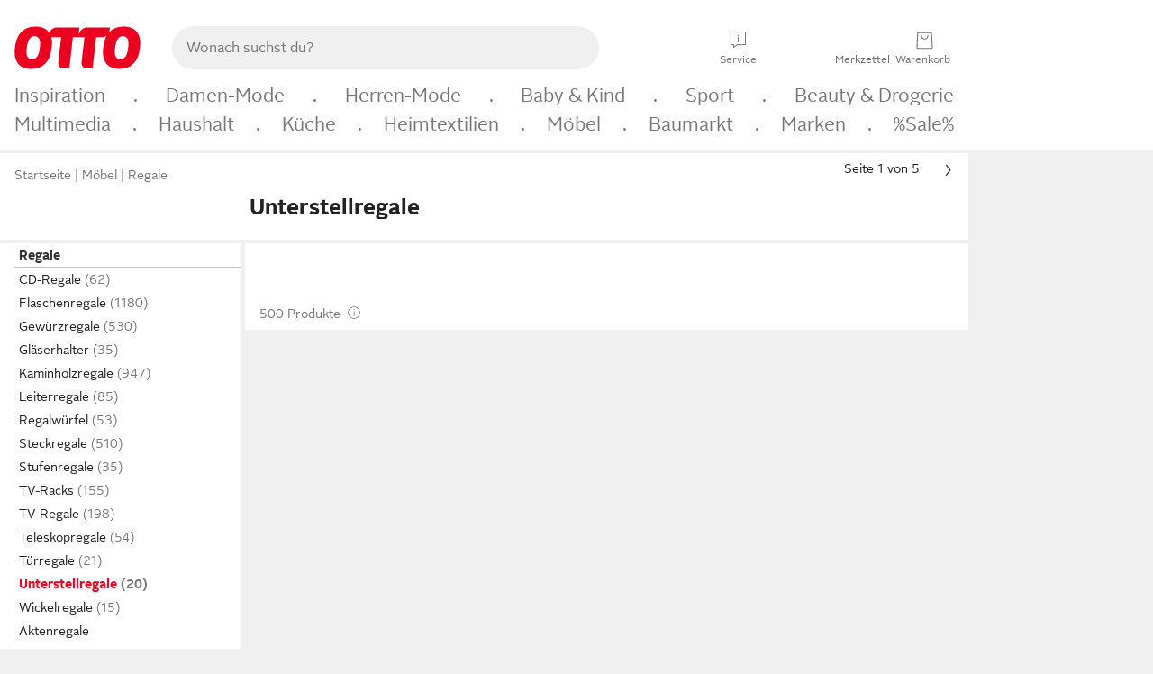

--- FILE ---
content_type: text/html;charset=UTF-8
request_url: https://www.otto.de/moebel/regale/unterstellregale/
body_size: 84026
content:

    
<!DOCTYPE html>
<html data-pagecluster="Produktliste" class="" lang="de">
<head>
<meta charset="utf-8">
<meta http-equiv="content-language" content="de">
<meta name="viewport" content="width=device-width, initial-scale=1.0">
<title>Unterstellregale online kaufen | OTTO</title>
<link rel="canonical" href="https://www.otto.de/moebel/regale/unterstellregale/"/>
<meta name="description" content="Bis zu 20% reduziert &amp;#10071; Unterstellregale online kaufen bei OTTO » Große Auswahl &amp;#10004; Top Marken &amp;#10004; Top Service &amp;#10004; Ratenkauf &amp; Kauf auf Rechnung möglich » Jetzt bestellen!"/>
<meta name="robots" content="index,follow"/>
<meta property="og:title" content="Unterstellregale"/>

<link rel="preconnect" href="https://static.otto.de"/>
<link rel="preconnect" href="https://i.otto.de"/>
<link rel="dns-prefetch" href="https://otto.my.onetrust.eu"/>
<script src="/onex/assignments/dicing.js"></script>

<script>
window.__toggles__ = Object.freeze({apm_custom_error_assets_legacy: [true, true],bct_add_mini_actions: true,bct_disable_requests: false,bct_enable_doc_referrer_delay: [true, true],bct_handle_auxclick: true,bct_nitro_js_enabled: true,bct_track_external_call_time: true,bs_send_extended_data_to_elk: [false, true],bs_send_rum_data: false,bs_send_user_timings: false,bs_submit_merge_on_late_default: [false, true],cb_consent_receipt_trace_enabled: false,cb_enable_onetrust: true,cb_enable_onetrust_lazy_loading: false,cb_no_load_in_app_context: true,cb_onetrust_internal_hosting: true,cb_reconsent: false,coms_enable_attachment_upload: true,coms_enable_product_security_categories: true,coms_enable_terms_of_use_category: false,eprivacy_load_cb_lazy: true,ftneun_do_not_send_activation_revert: false,ftnine_benefit_sheet_v1_no_additional_events: false,ftnine_migrate_to_oc_snackbar: [false, true],ftthreebcn_combo_backoffice_enable_oic_improvements: [false, true],gr_apm_agent_disable: false,gr_apm_drop_unsampled_disable: false,gr_enable_legacy_helper: false,gr_track_device_pixel_ratio: true,gr_track_device_preferences: [true, true],gr_track_device_text_size: true,gr_track_legacy_pali_selectors: true,gr_tracking_enable_pdp_workaround: true,nucleus_activate_dialogue_id_tracking: true,nucleus_chatbot_android_autofocus: true,nucleus_chatbot_browser_id: [false, true],nucleus_chatbot_emergency_disable_entrypoint: false,nucleus_chatbot_enable_client_vad: false,nucleus_chatbot_show_new_recommendation_bullet_ui: true,nucleus_chatbot_typewriter_animation: true,nucleus_enable_xmas_weeks_design: false,nucleus_ftsn_717_search_term_parameter: [false, true],nucleus_voice_enabled: false,oc_back_to_top_button_enabled: [false, true],oc_button_submit_handle_prevent: [false, true],oc_enable_floating_focus: [true, true],oc_focused_dialog_v1_hide_prev_in_app: [true, true],oc_init_with_render_slice: false,oc_sheet_as_dialog_and_center_sheet: [false, true],oc_sheet_v1_disable_wait_for_content: [false, true],oc_sheet_v1_use_navigation_history: [false, true],ofc_om_exactag_enable: true,poly_notify_partially_supported: true,poly_redirect_unsupported: true,reptile_1283_enable_rating_opens_sheet: true,rui_return_reason_consolidation: [true, true],rui_show_additional_text: [false, true],rui_show_price_reduction: [false, true],sda_playout_disabled: false,verint_enable_xmsdk: true,wishlist_use_nexus: [false, true]});
</script>
<script src="/assets-polyfills/assets.polyfills.head.js" crossorigin="anonymous"></script>
<link rel="preload" href="https://static.otto.de/assets-static/components/assets/otto-sans.CtUYNJ_f.woff2" as="font" type="font/woff2" crossorigin="anonymous">
<link rel="preload" href="https://static.otto.de/assets-static/components/assets/otto-sans-bold.7ffBVm3L.woff2" as="font" type="font/woff2" crossorigin="anonymous">
<link rel="stylesheet" crossorigin href="https://static.otto.de/assets-static/components/assets/assets.components.fonts.BoxtrWpK.css">


<link rel="stylesheet" crossorigin href="https://static.otto.de/assets-static/components/assets/assets.components.styles.C93sivEC.css">


<link rel="stylesheet" crossorigin href="https://static.otto.de/assets-static/components/assets/assets.components.legacy.CuutkBW3.css">


<script crossorigin="" src="https://static.otto.de/assets-static/global-resources/assets/assets.global-resources.head.module.D5u1YuAr.js"></script>


<script type="module" crossorigin src="https://static.otto.de/assets-static/global-resources/assets/assets.global-resources.async.module.B7gAQepT.js"></script>


<script type="module" crossorigin src="https://static.otto.de/feature-components/quality/assets/ofc.quality.main.module.7eHanLGC.js"></script>


<script crossorigin="" src="https://static.otto.de/assets-static/global-pattern/assets/assets.global-pattern.main.module.DvekAb2c.js"></script>
<link rel="stylesheet" crossorigin="" href="https://static.otto.de/assets-static/global-pattern/assets/assets.global-pattern.main.NR-WDCG7.css">

</link>

<link rel="shortcut icon" type="image/x-icon" href="https://static.otto.de/assets-static/global-favicons/favicon.ico"/>
<link rel="icon" type="image/svg+xml" href="https://static.otto.de/assets-static/global-favicons/favicon.svg"/>
<link rel="icon" type="image/png" href="https://static.otto.de/assets-static/global-favicons/favicon-16x16.png" sizes="16x16"/>
<link rel="icon" type="image/png" href="https://static.otto.de/assets-static/global-favicons/favicon-32x32.png" sizes="32x32"/>
<link rel="icon" type="image/png" href="https://static.otto.de/assets-static/global-favicons/favicon-96x96.png" sizes="96x96"/>
<link rel="icon" type="image/png" href="https://static.otto.de/assets-static/global-favicons/favicon-128x128.png" sizes="128x128"/>
<link rel="icon" type="image/png" href="https://static.otto.de/assets-static/global-favicons/favicon-160x160.png" sizes="160x160"/>
<link rel="icon" type="image/png" href="https://static.otto.de/assets-static/global-favicons/favicon-192x192.png" sizes="192x192"/>
<link rel="icon" type="image/png" href="https://static.otto.de/assets-static/global-favicons/favicon-196x196.png" sizes="196x196"/>
<link rel="apple-touch-icon" href="https://static.otto.de/assets-static/global-favicons/apple-touch-icon.png"/>
<link rel="apple-touch-icon" href="https://static.otto.de/assets-static/global-favicons/apple-touch-icon-57x57.png" sizes="57x57"/>
<link rel="apple-touch-icon" href="https://static.otto.de/assets-static/global-favicons/apple-touch-icon-60x60.png" sizes="60x60"/>
<link rel="apple-touch-icon" href="https://static.otto.de/assets-static/global-favicons/apple-touch-icon-72x72.png" sizes="72x72"/>
<link rel="apple-touch-icon" href="https://static.otto.de/assets-static/global-favicons/apple-touch-icon-76x76.png" sizes="76x76"/>
<link rel="apple-touch-icon" href="https://static.otto.de/assets-static/global-favicons/apple-touch-icon-114x114.png" sizes="114x114"/>
<link rel="apple-touch-icon" href="https://static.otto.de/assets-static/global-favicons/apple-touch-icon-120x120.png" sizes="120x120"/>
<link rel="apple-touch-icon" href="https://static.otto.de/assets-static/global-favicons/apple-touch-icon-128x128.png" sizes="128x128"/>
<link rel="apple-touch-icon" href="https://static.otto.de/assets-static/global-favicons/apple-touch-icon-144x144.png" sizes="144x144"/>
<link rel="apple-touch-icon" href="https://static.otto.de/assets-static/global-favicons/apple-touch-icon-152x152.png" sizes="152x152"/>
<link rel="apple-touch-icon" href="https://static.otto.de/assets-static/global-favicons/apple-touch-icon-167x167.png" sizes="167x167"/>
<link rel="apple-touch-icon" href="https://static.otto.de/assets-static/global-favicons/apple-touch-icon-180x180.png" sizes="180x180"/>
<link rel="apple-touch-icon" href="https://static.otto.de/assets-static/global-favicons/apple-touch-icon-192x192.png" sizes="192x192"/>
<link rel="manifest" href="/static-proxy/assets-static/global-favicons/manifest.json"/>
<meta name="msapplication-TileColor" content="#ffffff"/>
<meta name="msapplication-navbutton-color" content="#d52b1e"/>
<meta name="theme-color" content="#f0f0f0"/>
<script crossorigin="" src="https://static.otto.de/assets-static/components/assets/assets.components.main.module.C7DJtOvw.js"></script>
<link rel="stylesheet" crossorigin="" href="https://static.otto.de/assets-static/components/assets/assets.components.main.B4T9086X.css">

</link>
<script type="module" crossorigin src="https://static.otto.de/assets-static/components/assets/assets.components.async.module.D2rvSfyt.js"></script>
<link rel="modulepreload" crossorigin href="https://static.otto.de/assets-static/components/assets/assets.components.vendor.module.CqJVz6Y8.js">


<script type="module" crossorigin src="https://static.otto.de/feature-components/online-marketing/assets/ofc.online-marketing.exactag.module.DZNurRJ9.js"></script>


<meta
  name="pinterest"
  content="nopin"
  description="Das Merken von Pins auf Pinterest ist von dieser Webseite aus leider nicht möglich.
Du möchtest dir ein Produkt trotzdem merken? Dann füge es direkt deinem Merkzettel auf OTTO hinzu – so hast du es jederzeit griffbereit!"
/>

<script type="module" crossorigin src="https://static.otto.de/customer-session-maintenance-assets/assets/identity.customer-session-maintenance.refresh.module.DHMkZH-4.js"></script>


<script type="module" crossorigin src="https://static.otto.de/chameleon/turtle/reptile.turtle.head-js.module.CuU0bd70.js"></script>
<link rel="modulepreload" crossorigin href="https://static.otto.de/chameleon/turtle/reptile.turtle.dom-client.module.Dl8zL94A.js">


<link rel="stylesheet" crossorigin href="https://static.otto.de/chameleon/turtle/reptile.turtle.critical.DUP7Qp2m.css">


<link rel="stylesheet" crossorigin href="/chameleon/everglades/reptile.everglades.critical.BhtruvWP.css">


<script type="module" crossorigin src="/chameleon/crocotile/reptile.crocotile.resources.module.CjRO-WI7.js"></script>
<link rel="stylesheet" crossorigin href="/chameleon/crocotile/reptile.crocotile.resources.DuZ9pnQO.css">

</head>
<body class="san-system">
<div id="reptile-sfid-wrapper">
<div class="ts-bct" data-ts_sfid="ec7fe3ef9eb129698c0be4a1441378371230829680"></div>
<div id="avContent"
class="js_av_productList" data-pt="Produktliste" data-rule="(und.(ist.sortiment.moebel).(sind.kategorien.regale.unterstellregale).(~.(v.1)))">
</div>
</div>
<div class="gridAndInfoContainer">
<div class="gridContainer reducedOuterPadding wrapper mo-frame reptile_gridContainer">
<header class="reptile_header">
<link rel="stylesheet" crossorigin href="/header/reptile.header.head.DQ3_Uczk.css">


<script type="module" crossorigin src="https://static.otto.de/chameleon/turtle/reptile.turtle.head-js.module.CuU0bd70.js"></script>
<link rel="modulepreload" crossorigin href="https://static.otto.de/chameleon/turtle/reptile.turtle.dom-client.module.Dl8zL94A.js">



<div class="find_header js_find_header find_header--hideSearchIconOnTop">
    <div class="find_headerContent">
        <!-- mobileMenuIcon -->
        <div class="find_mobileMenuWrapper">
            <nav-mobile-menu-button class="nav_menu-toggle-button" data-controls="nav-menu-root-sheet" data-menu-root="nav_menu" data-menu-wrapper="nav_mobile-menu-wrapper" data-nav-initialized="data-nav-initialized" data-nav-track="true" data-nav-tracking-menu-close="[{&quot;method&quot;:&quot;submitEvent&quot;,&quot;dataContainer&quot;:{&quot;nav_MenuAction&quot;:[&quot;close&quot;]}}]" data-nav-tracking-menu-exit="[{&quot;method&quot;:&quot;submitEvent&quot;,&quot;dataContainer&quot;:{&quot;nav_MenuAction&quot;:[&quot;exit&quot;]}}]" data-nav-tracking-menu-open="[{&quot;method&quot;:&quot;submitEvent&quot;,&quot;dataContainer&quot;:{&quot;nav_MenuAction&quot;:[&quot;open&quot;]}}]" id="nav_menu-toggle-button" style="display: none;"><p class="nav_menu-toggle-button__icon"></p><p class="nav_menu-toggle-button__title-closed">Sortiment</p><p class="nav_menu-toggle-button__title-open">Schließen</p></nav-mobile-menu-button>
        </div>

        <!-- logo -->
        <div class="find_ottoLogo" data-qa="ftfind-otto-logo-wrapper">
            <a href="/" class="ts-link" data-ts-link="{&quot;san_Header&quot;:&quot;logo&quot;}" title="zur Homepage">
                <svg class="pl_logo" role="img"><use href="/static-proxy/assets-static/icons/pl_logo_otto.svg#pl_logo_otto" xlink:href="/static-proxy/assets-static/icons/pl_logo_otto.svg#pl_logo_otto"/></svg>
            </a>
        </div>

        <!-- searchbar -->
        <script type="module" crossorigin src="/stomachshop/squirrel.stomachshop.searchbar.module.Bxb1kJpX.js"></script>
<link rel="modulepreload" crossorigin href="/stomachshop/squirrel.stomachshop.shared.module.CnJoUSmT.js">
<link rel="modulepreload" crossorigin href="/stomachshop/squirrel.stomachshop.sanHeader.module.CYATujs8.js">
<link rel="stylesheet" crossorigin href="/stomachshop/squirrel.stomachshop.searchbar.85yoUaEx.css">
<div id="js_squirrel_stomachshop" class="squirrel_searchContainer js_squirrel_searchContainer">
  <div class="squirrel_searchbarWrapper js_squirrel_searchbarWrapper">
    <form class="js_squirrel_searchForm squirrel_searchForm" action="/suche" data-article-number-search="/p/search/" role="search">
      <div class="squirrel_searchline">
        <div class="squirrel_searchbar js_squirrel_searchbar">
          <span id="squirrel_searchfieldDescription">Verwende die Pfeiltasten, um Suchvorschläge oder deine Suchhistorie auszuwählen.</span>
          <input class="squirrel_searchfield js_squirrel_searchbar__input oc-copy-125"
                 data-qa-id="search-field" data-qa="ftfind-search-field"
                 type="text"
                 placeholder="Wonach suchst du?"
                 autocomplete="off"
                 maxlength="150"
                 disabled="disabled"
                 aria-describedby="squirrel_searchfieldDescription"/>
          <oc-icon-button-v2 class="squirrel_submit-button squirrel_searchbar__submit js_squirrel_searchbar__submit"
                             data-qa-id="search-field-submit"
                             icon="search"
                             icon-color="var(--oc-base-color-black-100, #212121)"
                             variant="inverted-transparent"
                             oc-aria-label="Suche abschicken">
          </oc-icon-button-v2>
        </div>
      </div>
    </form>
  </div>

</div>
<div
        class="js_squirrel_navSliderContainer"
        id="squirrel_nav_slider_wrapper"
        style="display: none"
>
  <nav-empty-suggest-slider class="nav_empty-suggest-slider-container" style="display:none;"><oc-cinema-v1 class="nav_oc-slider nav_slider-cinema_js" data-nav-track="true" data-nav-tracking-first-scroll-empty-suggest-slider="[{&quot;method&quot;:&quot;submitEvent&quot;,&quot;dataContainer&quot;:{&quot;nav_SliderType&quot;:[&quot;empty_state_static_deals_slider&quot;],&quot;nav_SliderActivity&quot;:[&quot;slide&quot;]}}]" data-nav-tracking-view-empty-suggest-slider="[{&quot;method&quot;:&quot;submitEventMerge&quot;,&quot;eventMergeId&quot;:&quot;merge-id&quot;,&quot;dataContainer&quot;:{},&quot;action&quot;:{&quot;name&quot;:&quot;open&quot;,&quot;features&quot;:[{&quot;id&quot;:&quot;nav_empty_state_slider_79b965de-5a62-455d-a981-ed61665a3dcb&quot;,&quot;name&quot;:&quot;EmptyStateSliderDetails&quot;,&quot;labels&quot;:{&quot;nav_EmptyStateSliderChipCount&quot;:[&quot;5&quot;],&quot;nav_EmptyStateSliderCluster&quot;:[&quot;static_deals&quot;]},&quot;position&quot;:1,&quot;status&quot;:&quot;loaded&quot;},{&quot;id&quot;:&quot;nav_empty_state_slider_79b965de-5a62-455d-a981-ed61665a3dcb_0&quot;,&quot;name&quot;:&quot;EmptyStateSliderChips&quot;,&quot;labels&quot;:{&quot;nav_EmptyStateSliderCluster&quot;:[&quot;static_deals&quot;],&quot;nav_EmptyStateSliderChip&quot;:[&quot;Deal des Tages&quot;]},&quot;parentId&quot;:&quot;nav_empty_state_slider_79b965de-5a62-455d-a981-ed61665a3dcb&quot;,&quot;position&quot;:1,&quot;status&quot;:&quot;loaded&quot;},{&quot;id&quot;:&quot;nav_empty_state_slider_79b965de-5a62-455d-a981-ed61665a3dcb_1&quot;,&quot;name&quot;:&quot;EmptyStateSliderChips&quot;,&quot;labels&quot;:{&quot;nav_EmptyStateSliderCluster&quot;:[&quot;static_deals&quot;],&quot;nav_EmptyStateSliderChip&quot;:[&quot;Deals der Woche&quot;]},&quot;parentId&quot;:&quot;nav_empty_state_slider_79b965de-5a62-455d-a981-ed61665a3dcb&quot;,&quot;position&quot;:2,&quot;status&quot;:&quot;loaded&quot;},{&quot;id&quot;:&quot;nav_empty_state_slider_79b965de-5a62-455d-a981-ed61665a3dcb_2&quot;,&quot;name&quot;:&quot;EmptyStateSliderChips&quot;,&quot;labels&quot;:{&quot;nav_EmptyStateSliderCluster&quot;:[&quot;static_deals&quot;],&quot;nav_EmptyStateSliderChip&quot;:[&quot;Deals des Monats&quot;]},&quot;parentId&quot;:&quot;nav_empty_state_slider_79b965de-5a62-455d-a981-ed61665a3dcb&quot;,&quot;position&quot;:3,&quot;status&quot;:&quot;loaded&quot;},{&quot;id&quot;:&quot;nav_empty_state_slider_79b965de-5a62-455d-a981-ed61665a3dcb_3&quot;,&quot;name&quot;:&quot;EmptyStateSliderChips&quot;,&quot;labels&quot;:{&quot;nav_EmptyStateSliderCluster&quot;:[&quot;static_deals&quot;],&quot;nav_EmptyStateSliderChip&quot;:[&quot;Super-Sale&quot;]},&quot;parentId&quot;:&quot;nav_empty_state_slider_79b965de-5a62-455d-a981-ed61665a3dcb&quot;,&quot;position&quot;:4,&quot;status&quot;:&quot;loaded&quot;},{&quot;id&quot;:&quot;nav_empty_state_slider_79b965de-5a62-455d-a981-ed61665a3dcb_4&quot;,&quot;name&quot;:&quot;EmptyStateSliderChips&quot;,&quot;labels&quot;:{&quot;nav_EmptyStateSliderCluster&quot;:[&quot;static_deals&quot;],&quot;nav_EmptyStateSliderChip&quot;:[&quot;Winter-Sale&quot;]},&quot;parentId&quot;:&quot;nav_empty_state_slider_79b965de-5a62-455d-a981-ed61665a3dcb&quot;,&quot;position&quot;:5,&quot;status&quot;:&quot;loaded&quot;}]}}]" oc-aria-label="Kategorien für Aktionen" resizing="none"><oc-card-v2 class="nav_oc-slider__card nav_slider-item_js" data-nav-track="true" data-nav-tracking-click-empty-suggest-slider-item="[{&quot;method&quot;:&quot;trackOnNextPageImpression&quot;,&quot;dataContainer&quot;:{&quot;wk.nav_SearchSliderItem&quot;:[&quot;Deal des Tages&quot;],&quot;wk.nav_MenuRank&quot;:[&quot;1&quot;],&quot;wk.nav_SearchSlider&quot;:[&quot;empty_state_static_deals_slider&quot;],&quot;wk.nav_MenuLevel&quot;:[&quot;3&quot;],&quot;wk.nav_MenuTitle&quot;:[&quot;Deal des Tages&quot;],&quot;wk.nav_MenuType&quot;:[&quot;curated&quot;],&quot;san_Interaction&quot;:[&quot;empty_state_slider&quot;],&quot;san_Navigation&quot;:[&quot;empty_state_slider&quot;],&quot;nav_MenuAction&quot;:[&quot;click&quot;]}},{&quot;method&quot;:&quot;submitMove&quot;,&quot;dataContainer&quot;:{},&quot;action&quot;:{&quot;name&quot;:&quot;click&quot;,&quot;features&quot;:[{&quot;id&quot;:&quot;nav_empty_state_slider_79b965de-5a62-455d-a981-ed61665a3dcb&quot;,&quot;name&quot;:&quot;EmptyStateSliderDetails&quot;,&quot;labels&quot;:{&quot;nav_EmptyStateSliderChipCount&quot;:[&quot;5&quot;],&quot;nav_EmptyStateSliderCluster&quot;:[&quot;static_deals&quot;]},&quot;position&quot;:1,&quot;status&quot;:&quot;clicked&quot;},{&quot;id&quot;:&quot;nav_empty_state_slider_79b965de-5a62-455d-a981-ed61665a3dcb_0&quot;,&quot;name&quot;:&quot;EmptyStateSliderChips&quot;,&quot;labels&quot;:{&quot;nav_EmptyStateSliderCluster&quot;:[&quot;static_deals&quot;],&quot;nav_EmptyStateSliderChip&quot;:[&quot;Deal des Tages&quot;]},&quot;parentId&quot;:&quot;nav_empty_state_slider_79b965de-5a62-455d-a981-ed61665a3dcb&quot;,&quot;position&quot;:1,&quot;status&quot;:&quot;clicked&quot;}]}}]" oc-aria-label="Zu Produkten für Deal des Tages" size="100"><a aria-label="Zu Produkten für Deal des Tages" href="/sale/deal-des-tages/" slot="primary-action"></a><div class="nav_oc-slider-item"><picture class="nav_oc-slider-item__image"><source media="(max-width: 48em)" srcset="https://i.otto.de/i/otto/001_2021_42_sale_deal_des_tages_kleine_shoppromotion_design_189585?w=48&amp;h=48&amp;upscale=true&amp;fmt=webp&amp; 1x, https://i.otto.de/i/otto/001_2021_42_sale_deal_des_tages_kleine_shoppromotion_design_189585?w=96&amp;h=96&amp;upscale=true&amp;fmt=webp&amp; 2x, https://i.otto.de/i/otto/001_2021_42_sale_deal_des_tages_kleine_shoppromotion_design_189585?w=144&amp;h=144&amp;upscale=true&amp;fmt=webp&amp; 3x" type="image/webp" /><source media="(min-width: 48em)" srcset="https://i.otto.de/i/otto/001_2021_42_sale_deal_des_tages_kleine_shoppromotion_design_189585?w=56&amp;h=56&amp;upscale=true&amp;fmt=webp&amp; 1x, https://i.otto.de/i/otto/001_2021_42_sale_deal_des_tages_kleine_shoppromotion_design_189585?w=112&amp;h=112&amp;upscale=true&amp;fmt=webp&amp; 2x, https://i.otto.de/i/otto/001_2021_42_sale_deal_des_tages_kleine_shoppromotion_design_189585?w=168&amp;h=168&amp;upscale=true&amp;fmt=webp&amp; 3x" type="image/webp" /><source media="(max-width: 48em)" srcset="https://i.otto.de/i/otto/001_2021_42_sale_deal_des_tages_kleine_shoppromotion_design_189585?w=48&amp;h=48&amp;upscale=true&amp; 1x, https://i.otto.de/i/otto/001_2021_42_sale_deal_des_tages_kleine_shoppromotion_design_189585?w=96&amp;h=96&amp;upscale=true&amp; 2x, https://i.otto.de/i/otto/001_2021_42_sale_deal_des_tages_kleine_shoppromotion_design_189585?w=144&amp;h=144&amp;upscale=true&amp; 3x" /><source media="(min-width: 48em)" srcset="https://i.otto.de/i/otto/001_2021_42_sale_deal_des_tages_kleine_shoppromotion_design_189585?w=56&amp;h=56&amp;upscale=true&amp; 1x, https://i.otto.de/i/otto/001_2021_42_sale_deal_des_tages_kleine_shoppromotion_design_189585?w=112&amp;h=112&amp;upscale=true&amp; 2x, https://i.otto.de/i/otto/001_2021_42_sale_deal_des_tages_kleine_shoppromotion_design_189585?w=168&amp;h=168&amp;upscale=true&amp; 3x" /><img loading="lazy" src="https://i.otto.de/i/otto/001_2021_42_sale_deal_des_tages_kleine_shoppromotion_design_189585?w=200&amp;h=200&amp;upscale=true&amp;" /></picture><div class="nav_oc-slider-item__text">Deal des Tages</div></div></oc-card-v2><oc-card-v2 class="nav_oc-slider__card nav_slider-item_js" data-nav-track="true" data-nav-tracking-click-empty-suggest-slider-item="[{&quot;method&quot;:&quot;trackOnNextPageImpression&quot;,&quot;dataContainer&quot;:{&quot;wk.nav_SearchSliderItem&quot;:[&quot;Deals der Woche&quot;],&quot;wk.nav_MenuRank&quot;:[&quot;2&quot;],&quot;wk.nav_SearchSlider&quot;:[&quot;empty_state_static_deals_slider&quot;],&quot;wk.nav_MenuLevel&quot;:[&quot;3&quot;],&quot;wk.nav_MenuTitle&quot;:[&quot;Deals der Woche&quot;],&quot;wk.nav_MenuType&quot;:[&quot;curated&quot;],&quot;san_Interaction&quot;:[&quot;empty_state_slider&quot;],&quot;san_Navigation&quot;:[&quot;empty_state_slider&quot;],&quot;nav_MenuAction&quot;:[&quot;click&quot;]}},{&quot;method&quot;:&quot;submitMove&quot;,&quot;dataContainer&quot;:{},&quot;action&quot;:{&quot;name&quot;:&quot;click&quot;,&quot;features&quot;:[{&quot;id&quot;:&quot;nav_empty_state_slider_79b965de-5a62-455d-a981-ed61665a3dcb&quot;,&quot;name&quot;:&quot;EmptyStateSliderDetails&quot;,&quot;labels&quot;:{&quot;nav_EmptyStateSliderChipCount&quot;:[&quot;5&quot;],&quot;nav_EmptyStateSliderCluster&quot;:[&quot;static_deals&quot;]},&quot;position&quot;:1,&quot;status&quot;:&quot;clicked&quot;},{&quot;id&quot;:&quot;nav_empty_state_slider_79b965de-5a62-455d-a981-ed61665a3dcb_1&quot;,&quot;name&quot;:&quot;EmptyStateSliderChips&quot;,&quot;labels&quot;:{&quot;nav_EmptyStateSliderCluster&quot;:[&quot;static_deals&quot;],&quot;nav_EmptyStateSliderChip&quot;:[&quot;Deals der Woche&quot;]},&quot;parentId&quot;:&quot;nav_empty_state_slider_79b965de-5a62-455d-a981-ed61665a3dcb&quot;,&quot;position&quot;:2,&quot;status&quot;:&quot;clicked&quot;}]}}]" oc-aria-label="Zu Produkten für Deals der Woche" size="100"><a aria-label="Zu Produkten für Deals der Woche" href="/sale/deals-der-woche/" slot="primary-action"></a><div class="nav_oc-slider-item"><picture class="nav_oc-slider-item__image"><source media="(max-width: 48em)" srcset="https://i.otto.de/i/otto/mpp360_131652_163773?w=48&amp;h=48&amp;upscale=true&amp;fmt=webp&amp; 1x, https://i.otto.de/i/otto/mpp360_131652_163773?w=96&amp;h=96&amp;upscale=true&amp;fmt=webp&amp; 2x, https://i.otto.de/i/otto/mpp360_131652_163773?w=144&amp;h=144&amp;upscale=true&amp;fmt=webp&amp; 3x" type="image/webp" /><source media="(min-width: 48em)" srcset="https://i.otto.de/i/otto/mpp360_131652_163773?w=56&amp;h=56&amp;upscale=true&amp;fmt=webp&amp; 1x, https://i.otto.de/i/otto/mpp360_131652_163773?w=112&amp;h=112&amp;upscale=true&amp;fmt=webp&amp; 2x, https://i.otto.de/i/otto/mpp360_131652_163773?w=168&amp;h=168&amp;upscale=true&amp;fmt=webp&amp; 3x" type="image/webp" /><source media="(max-width: 48em)" srcset="https://i.otto.de/i/otto/mpp360_131652_163773?w=48&amp;h=48&amp;upscale=true&amp; 1x, https://i.otto.de/i/otto/mpp360_131652_163773?w=96&amp;h=96&amp;upscale=true&amp; 2x, https://i.otto.de/i/otto/mpp360_131652_163773?w=144&amp;h=144&amp;upscale=true&amp; 3x" /><source media="(min-width: 48em)" srcset="https://i.otto.de/i/otto/mpp360_131652_163773?w=56&amp;h=56&amp;upscale=true&amp; 1x, https://i.otto.de/i/otto/mpp360_131652_163773?w=112&amp;h=112&amp;upscale=true&amp; 2x, https://i.otto.de/i/otto/mpp360_131652_163773?w=168&amp;h=168&amp;upscale=true&amp; 3x" /><img loading="lazy" src="https://i.otto.de/i/otto/mpp360_131652_163773?w=200&amp;h=200&amp;upscale=true&amp;" /></picture><div class="nav_oc-slider-item__text">Deals der Woche</div></div></oc-card-v2><oc-card-v2 base64-href="Lz9zZWxla3Rpb249KHVuZC4oaXN0LmFrdGlvbi5kZWFsLWRlcy1tb25hdHMpLih+Lih2LjEpKSk=" class="nav_oc-slider__card nav_slider-item_js" data-nav-track="true" data-nav-tracking-click-empty-suggest-slider-item="[{&quot;method&quot;:&quot;trackOnNextPageImpression&quot;,&quot;dataContainer&quot;:{&quot;wk.nav_SearchSliderItem&quot;:[&quot;Deals des Monats&quot;],&quot;wk.nav_MenuRank&quot;:[&quot;3&quot;],&quot;wk.nav_SearchSlider&quot;:[&quot;empty_state_static_deals_slider&quot;],&quot;wk.nav_MenuLevel&quot;:[&quot;3&quot;],&quot;wk.nav_MenuTitle&quot;:[&quot;Deals des Monats&quot;],&quot;wk.nav_MenuType&quot;:[&quot;curated&quot;],&quot;san_Interaction&quot;:[&quot;empty_state_slider&quot;],&quot;san_Navigation&quot;:[&quot;empty_state_slider&quot;],&quot;nav_MenuAction&quot;:[&quot;click&quot;]}},{&quot;method&quot;:&quot;submitMove&quot;,&quot;dataContainer&quot;:{},&quot;action&quot;:{&quot;name&quot;:&quot;click&quot;,&quot;features&quot;:[{&quot;id&quot;:&quot;nav_empty_state_slider_79b965de-5a62-455d-a981-ed61665a3dcb&quot;,&quot;name&quot;:&quot;EmptyStateSliderDetails&quot;,&quot;labels&quot;:{&quot;nav_EmptyStateSliderChipCount&quot;:[&quot;5&quot;],&quot;nav_EmptyStateSliderCluster&quot;:[&quot;static_deals&quot;]},&quot;position&quot;:1,&quot;status&quot;:&quot;clicked&quot;},{&quot;id&quot;:&quot;nav_empty_state_slider_79b965de-5a62-455d-a981-ed61665a3dcb_2&quot;,&quot;name&quot;:&quot;EmptyStateSliderChips&quot;,&quot;labels&quot;:{&quot;nav_EmptyStateSliderCluster&quot;:[&quot;static_deals&quot;],&quot;nav_EmptyStateSliderChip&quot;:[&quot;Deals des Monats&quot;]},&quot;parentId&quot;:&quot;nav_empty_state_slider_79b965de-5a62-455d-a981-ed61665a3dcb&quot;,&quot;position&quot;:3,&quot;status&quot;:&quot;clicked&quot;}]}}]" oc-aria-label="Zu Produkten für Deals des Monats" size="100"><div class="nav_oc-slider-item"><picture class="nav_oc-slider-item__image"><source media="(max-width: 48em)" srcset="https://i.otto.de/i/otto/mpp360_131654_163774?w=48&amp;h=48&amp;upscale=true&amp;fmt=webp&amp; 1x, https://i.otto.de/i/otto/mpp360_131654_163774?w=96&amp;h=96&amp;upscale=true&amp;fmt=webp&amp; 2x, https://i.otto.de/i/otto/mpp360_131654_163774?w=144&amp;h=144&amp;upscale=true&amp;fmt=webp&amp; 3x" type="image/webp" /><source media="(min-width: 48em)" srcset="https://i.otto.de/i/otto/mpp360_131654_163774?w=56&amp;h=56&amp;upscale=true&amp;fmt=webp&amp; 1x, https://i.otto.de/i/otto/mpp360_131654_163774?w=112&amp;h=112&amp;upscale=true&amp;fmt=webp&amp; 2x, https://i.otto.de/i/otto/mpp360_131654_163774?w=168&amp;h=168&amp;upscale=true&amp;fmt=webp&amp; 3x" type="image/webp" /><source media="(max-width: 48em)" srcset="https://i.otto.de/i/otto/mpp360_131654_163774?w=48&amp;h=48&amp;upscale=true&amp; 1x, https://i.otto.de/i/otto/mpp360_131654_163774?w=96&amp;h=96&amp;upscale=true&amp; 2x, https://i.otto.de/i/otto/mpp360_131654_163774?w=144&amp;h=144&amp;upscale=true&amp; 3x" /><source media="(min-width: 48em)" srcset="https://i.otto.de/i/otto/mpp360_131654_163774?w=56&amp;h=56&amp;upscale=true&amp; 1x, https://i.otto.de/i/otto/mpp360_131654_163774?w=112&amp;h=112&amp;upscale=true&amp; 2x, https://i.otto.de/i/otto/mpp360_131654_163774?w=168&amp;h=168&amp;upscale=true&amp; 3x" /><img loading="lazy" src="https://i.otto.de/i/otto/mpp360_131654_163774?w=200&amp;h=200&amp;upscale=true&amp;" /></picture><div class="nav_oc-slider-item__text">Deals des<br />Monats</div></div></oc-card-v2><oc-card-v2 base64-href="Lz9zZWxla3Rpb249KHVuZC4oaXN0LmFrdGlvbi5zdXBlci1zYWxlKS4oaXN0LnJhYmF0dC4zMCkuKH4uKHYuMSkpKQ==" class="nav_oc-slider__card nav_slider-item_js" data-nav-track="true" data-nav-tracking-click-empty-suggest-slider-item="[{&quot;method&quot;:&quot;trackOnNextPageImpression&quot;,&quot;dataContainer&quot;:{&quot;wk.nav_SearchSliderItem&quot;:[&quot;Super-Sale&quot;],&quot;wk.nav_MenuRank&quot;:[&quot;4&quot;],&quot;wk.nav_SearchSlider&quot;:[&quot;empty_state_static_deals_slider&quot;],&quot;wk.nav_MenuLevel&quot;:[&quot;3&quot;],&quot;wk.nav_MenuTitle&quot;:[&quot;Super-Sale&quot;],&quot;wk.nav_MenuType&quot;:[&quot;curated&quot;],&quot;san_Interaction&quot;:[&quot;empty_state_slider&quot;],&quot;san_Navigation&quot;:[&quot;empty_state_slider&quot;],&quot;nav_MenuAction&quot;:[&quot;click&quot;]}},{&quot;method&quot;:&quot;submitMove&quot;,&quot;dataContainer&quot;:{},&quot;action&quot;:{&quot;name&quot;:&quot;click&quot;,&quot;features&quot;:[{&quot;id&quot;:&quot;nav_empty_state_slider_79b965de-5a62-455d-a981-ed61665a3dcb&quot;,&quot;name&quot;:&quot;EmptyStateSliderDetails&quot;,&quot;labels&quot;:{&quot;nav_EmptyStateSliderChipCount&quot;:[&quot;5&quot;],&quot;nav_EmptyStateSliderCluster&quot;:[&quot;static_deals&quot;]},&quot;position&quot;:1,&quot;status&quot;:&quot;clicked&quot;},{&quot;id&quot;:&quot;nav_empty_state_slider_79b965de-5a62-455d-a981-ed61665a3dcb_3&quot;,&quot;name&quot;:&quot;EmptyStateSliderChips&quot;,&quot;labels&quot;:{&quot;nav_EmptyStateSliderCluster&quot;:[&quot;static_deals&quot;],&quot;nav_EmptyStateSliderChip&quot;:[&quot;Super-Sale&quot;]},&quot;parentId&quot;:&quot;nav_empty_state_slider_79b965de-5a62-455d-a981-ed61665a3dcb&quot;,&quot;position&quot;:4,&quot;status&quot;:&quot;clicked&quot;}]}}]" oc-aria-label="Zu Produkten für Super-Sale" size="100"><div class="nav_oc-slider-item"><picture class="nav_oc-slider-item__image"><source media="(max-width: 48em)" srcset="https://i.otto.de/i/otto/mpp360_263048_426292?w=48&amp;h=48&amp;upscale=true&amp;fmt=webp&amp; 1x, https://i.otto.de/i/otto/mpp360_263048_426292?w=96&amp;h=96&amp;upscale=true&amp;fmt=webp&amp; 2x, https://i.otto.de/i/otto/mpp360_263048_426292?w=144&amp;h=144&amp;upscale=true&amp;fmt=webp&amp; 3x" type="image/webp" /><source media="(min-width: 48em)" srcset="https://i.otto.de/i/otto/mpp360_263048_426292?w=56&amp;h=56&amp;upscale=true&amp;fmt=webp&amp; 1x, https://i.otto.de/i/otto/mpp360_263048_426292?w=112&amp;h=112&amp;upscale=true&amp;fmt=webp&amp; 2x, https://i.otto.de/i/otto/mpp360_263048_426292?w=168&amp;h=168&amp;upscale=true&amp;fmt=webp&amp; 3x" type="image/webp" /><source media="(max-width: 48em)" srcset="https://i.otto.de/i/otto/mpp360_263048_426292?w=48&amp;h=48&amp;upscale=true&amp; 1x, https://i.otto.de/i/otto/mpp360_263048_426292?w=96&amp;h=96&amp;upscale=true&amp; 2x, https://i.otto.de/i/otto/mpp360_263048_426292?w=144&amp;h=144&amp;upscale=true&amp; 3x" /><source media="(min-width: 48em)" srcset="https://i.otto.de/i/otto/mpp360_263048_426292?w=56&amp;h=56&amp;upscale=true&amp; 1x, https://i.otto.de/i/otto/mpp360_263048_426292?w=112&amp;h=112&amp;upscale=true&amp; 2x, https://i.otto.de/i/otto/mpp360_263048_426292?w=168&amp;h=168&amp;upscale=true&amp; 3x" /><img loading="lazy" src="https://i.otto.de/i/otto/mpp360_263048_426292?w=200&amp;h=200&amp;upscale=true&amp;" /></picture><div class="nav_oc-slider-item__text">Super-Sale</div></div></oc-card-v2><oc-card-v2 base64-href="Lz9zZWxla3Rpb249KHVuZC4oaXN0LmFrdGlvbi53aW50ZXItc2FsZSkuKGlzdC5yZWR1emllcnQpLih+Lih2LjEpKSk=" class="nav_oc-slider__card nav_slider-item_js" data-nav-track="true" data-nav-tracking-click-empty-suggest-slider-item="[{&quot;method&quot;:&quot;trackOnNextPageImpression&quot;,&quot;dataContainer&quot;:{&quot;wk.nav_SearchSliderItem&quot;:[&quot;Winter-Sale&quot;],&quot;wk.nav_MenuRank&quot;:[&quot;5&quot;],&quot;wk.nav_SearchSlider&quot;:[&quot;empty_state_static_deals_slider&quot;],&quot;wk.nav_MenuLevel&quot;:[&quot;3&quot;],&quot;wk.nav_MenuTitle&quot;:[&quot;Winter-Sale&quot;],&quot;wk.nav_MenuType&quot;:[&quot;curated&quot;],&quot;san_Interaction&quot;:[&quot;empty_state_slider&quot;],&quot;san_Navigation&quot;:[&quot;empty_state_slider&quot;],&quot;nav_MenuAction&quot;:[&quot;click&quot;]}},{&quot;method&quot;:&quot;submitMove&quot;,&quot;dataContainer&quot;:{},&quot;action&quot;:{&quot;name&quot;:&quot;click&quot;,&quot;features&quot;:[{&quot;id&quot;:&quot;nav_empty_state_slider_79b965de-5a62-455d-a981-ed61665a3dcb&quot;,&quot;name&quot;:&quot;EmptyStateSliderDetails&quot;,&quot;labels&quot;:{&quot;nav_EmptyStateSliderChipCount&quot;:[&quot;5&quot;],&quot;nav_EmptyStateSliderCluster&quot;:[&quot;static_deals&quot;]},&quot;position&quot;:1,&quot;status&quot;:&quot;clicked&quot;},{&quot;id&quot;:&quot;nav_empty_state_slider_79b965de-5a62-455d-a981-ed61665a3dcb_4&quot;,&quot;name&quot;:&quot;EmptyStateSliderChips&quot;,&quot;labels&quot;:{&quot;nav_EmptyStateSliderCluster&quot;:[&quot;static_deals&quot;],&quot;nav_EmptyStateSliderChip&quot;:[&quot;Winter-Sale&quot;]},&quot;parentId&quot;:&quot;nav_empty_state_slider_79b965de-5a62-455d-a981-ed61665a3dcb&quot;,&quot;position&quot;:5,&quot;status&quot;:&quot;clicked&quot;}]}}]" oc-aria-label="Zu Produkten für Winter-Sale" size="100"><div class="nav_oc-slider-item"><picture class="nav_oc-slider-item__image"><source media="(max-width: 48em)" srcset="https://i.otto.de/i/otto/mpp360_338262_613044?w=48&amp;h=48&amp;upscale=true&amp;fmt=webp&amp; 1x, https://i.otto.de/i/otto/mpp360_338262_613044?w=96&amp;h=96&amp;upscale=true&amp;fmt=webp&amp; 2x, https://i.otto.de/i/otto/mpp360_338262_613044?w=144&amp;h=144&amp;upscale=true&amp;fmt=webp&amp; 3x" type="image/webp" /><source media="(min-width: 48em)" srcset="https://i.otto.de/i/otto/mpp360_338262_613044?w=56&amp;h=56&amp;upscale=true&amp;fmt=webp&amp; 1x, https://i.otto.de/i/otto/mpp360_338262_613044?w=112&amp;h=112&amp;upscale=true&amp;fmt=webp&amp; 2x, https://i.otto.de/i/otto/mpp360_338262_613044?w=168&amp;h=168&amp;upscale=true&amp;fmt=webp&amp; 3x" type="image/webp" /><source media="(max-width: 48em)" srcset="https://i.otto.de/i/otto/mpp360_338262_613044?w=48&amp;h=48&amp;upscale=true&amp; 1x, https://i.otto.de/i/otto/mpp360_338262_613044?w=96&amp;h=96&amp;upscale=true&amp; 2x, https://i.otto.de/i/otto/mpp360_338262_613044?w=144&amp;h=144&amp;upscale=true&amp; 3x" /><source media="(min-width: 48em)" srcset="https://i.otto.de/i/otto/mpp360_338262_613044?w=56&amp;h=56&amp;upscale=true&amp; 1x, https://i.otto.de/i/otto/mpp360_338262_613044?w=112&amp;h=112&amp;upscale=true&amp; 2x, https://i.otto.de/i/otto/mpp360_338262_613044?w=168&amp;h=168&amp;upscale=true&amp; 3x" /><img loading="lazy" src="https://i.otto.de/i/otto/mpp360_338262_613044?w=200&amp;h=200&amp;upscale=true&amp;" /></picture><div class="nav_oc-slider-item__text">Winter-Sale</div></div></oc-card-v2></oc-cinema-v1></nav-empty-suggest-slider><div class="nav-static"><script crossorigin="" src="/nav-promirnaty/static/compiled/nav.promirnaty.main.module.BNCbWvQh.js" type="module"></script><link crossorigin="" href="/nav-promirnaty/static/compiled/nav.promirnaty.main.BaxSgDaf.css" rel="stylesheet" /></div>
</div>


        <!-- headerIcons-->
        <div class="find_headerIcons">
            <div class="find_headerIcon find_searchIcon">
                <script type="module" crossorigin src="/stomachshop/squirrel.stomachshop.searchicon.module.CxlnqH3o.js"></script>
<link rel="modulepreload" crossorigin href="/stomachshop/squirrel.stomachshop.shared.module.CnJoUSmT.js">
<link rel="modulepreload" crossorigin href="/stomachshop/squirrel.stomachshop.sanHeader.module.CYATujs8.js">
<link rel="stylesheet" crossorigin href="/stomachshop/squirrel.stomachshop.searchicon.BfeMBDh0.css">
<div id="squirrel_searchIcon"></div>

            </div>
            <div class="find_headerIcon find_serviceIcon">
                <a id="serviceLink" href="/service/" class="ts-link"
                   data-ts-link="{&quot;san_Header&quot;:&quot;service&quot;}">
                    <span class="p_icons find_headerIcon__icon">s</span>
                    <span class="find_headerIcon__label">Service</span>
                </a>
            </div>
            <div class="find_headerIcon find_userIcon">
                
<div id="us_js_id_loginAreaContainerWrapper" class="us_loginAreaContainerWrapper"
     style="visibility: hidden">
    <div id="us_js_id_loginAreaContainerToReplace" class="us_loginAreaContainerBackground">
        <a id="" class="us_loginAreaFallbackLink"
           href="/myaccount/dashboard">
                <span class="p_icons us_loginAreaContainerIcon">Θ</span>
                <span class="us_iconSubtitle">Mein Konto</span>
        </a>
    </div>
<link href="/user/assets/ft4.user.login-area.a6712898.css" rel="preload" crossorigin="anonymous" as="style" onload="invokePreload.onStyleLoad(this)"/><noscript><link rel="stylesheet" href="/user/assets/ft4.user.login-area.a6712898.css" crossorigin="anonymous"/></noscript>
<link rel="preload" crossorigin="anonymous" href="/user/assets/ft4.user.login-area.4bb24cbd.js" as="script" onload="invokePreload.onScriptLoad(this)" onerror="invokePreload.onScriptError(this)"/></div>

            </div>
            <div class="find_headerIcon find_wishlistIcon">
                <script type="module" crossorigin src="/wishlist-view/statics/ft1.wishlist-view.miniWishlist.module.BkAS2dRE.js"></script>
<link rel="modulepreload" crossorigin href="/wishlist-view/statics/ft1.wishlist-view.common-namespaces-client-DhfOpdyM.module.DeTYOyUr.js">
<link rel="modulepreload" crossorigin href="/wishlist-view/statics/ft1.wishlist-view.common-nexus-client-CdICzBNm.module.DNtW-Rc8.js">
<link rel="modulepreload" crossorigin href="/wishlist-view/statics/ft1.wishlist-view.index-client.module.nFnicVLE.js">
<link rel="modulepreload" crossorigin href="/wishlist-view/statics/ft1.wishlist-view.toggleBox.module.BsWWEiDN.js">
<link rel="stylesheet" crossorigin href="/wishlist-view/statics/ft1.wishlist-view.miniWishlist.1xnsLcN3.css">




<span style="display: none" class="wl_toggleInfo"
      data-toggles-active="FT1_ACTIVATE_CONSUMER_RATING_INFORMATION_TOGGLE FT1_27306_HIDE_POWERPLUGPICTOGRAM FT1_TQD_AMOUNT_LAMBDA">
</span>
<a href="/wishlist-view/" class="wl_mini__link">
    <div class="wl_mini wl_js_mini_link "
         title="Mein Merkzettel">
        <oc-icon-v1 type="wishlist" size="100" class="wl_mini__icon"></oc-icon-v1>

        <oc-badge-v1 class=" wl_mini__badge wl_mini__badge--empty wl_js_mini_amount" size="100" variant="secondary"
                     data-qa="miniWishlistAmount"
                     data-amount-url="/wishlist-view-amount-json/"></oc-badge-v1>
        <span class="wl_mini__text">Merkzettel</span>
    </div>
</a>

            </div>
            <div class="find_headerIcon find_basketIcon">
                
<script type="module" crossorigin src="/order/statics/ft1.order-core.common-public.module.CVQLgt6b.js"></script>
<link rel="modulepreload" crossorigin href="/order/statics/ft1.order-core.common.module.BEC4xuj3.js">

<script type="module" crossorigin src="/order/statics/ft1.order-core.minibasket.module.CF0hAQRn.js"></script>
<link rel="modulepreload" crossorigin href="/order/statics/ft1.order-core.common.module.BEC4xuj3.js">
<link rel="stylesheet" crossorigin href="/order/statics/ft1.order-core.minibasket.B4GozIrq.css">

<div class="or_minis or_minibasket order_js_minibasket_link ub64e ts-link"
     data-ub64e="L29yZGVyL2Jhc2tldA=="
     data-ts-link='{"san_Header":"basket"}'
     title="Zum Warenkorb">
    <svg class="pl_icon100 or_minis__icon" role="img">
        <use xlink:href="/assets-static/icons/pl_icon_basket.svg#pl_icon_basket"></use>
    </svg>
    <span class="or_minis__badge or_minis__badge--empty pl_badge--red order_js_minibasket_amount"
          data-loadurl="/order/basket/amount.json"
          data-qa="miniBasketAmount"></span>
    <span class="or_minis__text--large oc-copy-75">Warenkorb</span>
    <span class="or_minis__text pl_copy50">Warenkorb</span>
</div>

            </div>
        </div>
    </div>
</div>

<div><div class="nav_desktop-global-navigation nav_desktop-global-navigation--only-desktop" style="display: none;"><ul class="nav_desktop-global-navigation__content"><li class="nav_desktop-global-navigation-item-element"><nav-desktop-top-level-item data-nav-track="true" data-nav-tracking-menu-close="[{&quot;method&quot;:&quot;submitEvent&quot;,&quot;dataContainer&quot;:{&quot;nav_MenuAction&quot;:[&quot;close&quot;]}}]" data-nav-tracking-menu-exit="[{&quot;method&quot;:&quot;submitEvent&quot;,&quot;dataContainer&quot;:{&quot;nav_MenuAction&quot;:[&quot;exit&quot;]}}]" data-nav-tracking-menu-navigate-down="[{&quot;method&quot;:&quot;submitEvent&quot;,&quot;dataContainer&quot;:{&quot;nav_MenuAction&quot;:[&quot;down&quot;],&quot;nav_MenuRank&quot;:[&quot;1&quot;],&quot;nav_MenuLevel&quot;:[&quot;1&quot;],&quot;nav_MenuTitle&quot;:[&quot;Inspiration&quot;],&quot;nav_MenuType&quot;:[&quot;curated&quot;],&quot;nav_GlobalNavigation&quot;:[&quot;inspiration&quot;]}}]" data-nav-tracking-menu-open="[{&quot;method&quot;:&quot;submitEvent&quot;,&quot;dataContainer&quot;:{&quot;nav_MenuAction&quot;:[&quot;open&quot;]}}]" data-psr="(und.(oder.(ist.thema.thmntag_neuheit).(ist.trend.pride)).(~.(v.1)))"><a class="nav_desktop-global-navigation-item" data-nav-track="true" data-nav-tracking-visit-menu-link="[{&quot;method&quot;:&quot;trackOnNextPageImpression&quot;,&quot;dataContainer&quot;:{&quot;wk.nav_MenuRank&quot;:[&quot;1&quot;],&quot;wk.nav_MenuLevel&quot;:[&quot;1&quot;],&quot;wk.nav_MenuTitle&quot;:[&quot;Inspiration&quot;],&quot;wk.nav_MenuType&quot;:[&quot;curated&quot;],&quot;san_Interaction&quot;:[&quot;global_navigation&quot;],&quot;wk.nav_GlobalNavigation&quot;:[&quot;inspiration&quot;],&quot;wk.nav_MenuFeature&quot;:[&quot;list&quot;],&quot;san_Navigation&quot;:[&quot;global&quot;],&quot;nav_MenuAction&quot;:[&quot;click&quot;]}}]" href="/inspiration/" slot="button"><span class="nav_desktop-global-navigation-item__title">Inspiration</span></a></nav-desktop-top-level-item></li><li class="nav_desktop-global-navigation-separator" data-dot="."></li><li class="nav_desktop-global-navigation-item-element"><nav-desktop-top-level-item data-nav-track="true" data-nav-tracking-menu-close="[{&quot;method&quot;:&quot;submitEvent&quot;,&quot;dataContainer&quot;:{&quot;nav_MenuAction&quot;:[&quot;close&quot;]}}]" data-nav-tracking-menu-exit="[{&quot;method&quot;:&quot;submitEvent&quot;,&quot;dataContainer&quot;:{&quot;nav_MenuAction&quot;:[&quot;exit&quot;]}}]" data-nav-tracking-menu-navigate-down="[{&quot;method&quot;:&quot;submitEvent&quot;,&quot;dataContainer&quot;:{&quot;nav_MenuAction&quot;:[&quot;down&quot;],&quot;nav_MenuRank&quot;:[&quot;2&quot;],&quot;nav_MenuLevel&quot;:[&quot;1&quot;],&quot;nav_MenuTitle&quot;:[&quot;Damen-Mode&quot;],&quot;nav_MenuType&quot;:[&quot;curated&quot;],&quot;nav_GlobalNavigation&quot;:[&quot;damen-mode&quot;]}}]" data-nav-tracking-menu-open="[{&quot;method&quot;:&quot;submitEvent&quot;,&quot;dataContainer&quot;:{&quot;nav_MenuAction&quot;:[&quot;open&quot;]}}]" data-psr="(und.(ist.sortiment.accessoires.augenpflege.bademode.bartpflege.bekleidung.erotik.gepaeck.gesichtspflege.haarentfernung.haarpflege.haarstyling.hautpflege.make-up.manikuere-pedikuere.parfums.schmuck.schuhe.sonnenpflege.taschen-rucksaecke.waesche.zahnpflege).(ist.zielgruppe.damen).(~.(v.1)))"><a class="nav_desktop-global-navigation-item" data-nav-track="true" data-nav-tracking-visit-menu-link="[{&quot;method&quot;:&quot;trackOnNextPageImpression&quot;,&quot;dataContainer&quot;:{&quot;wk.nav_MenuRank&quot;:[&quot;2&quot;],&quot;wk.nav_MenuLevel&quot;:[&quot;1&quot;],&quot;wk.nav_MenuTitle&quot;:[&quot;Damen-Mode&quot;],&quot;wk.nav_MenuType&quot;:[&quot;curated&quot;],&quot;san_Interaction&quot;:[&quot;global_navigation&quot;],&quot;wk.nav_GlobalNavigation&quot;:[&quot;damen-mode&quot;],&quot;wk.nav_MenuFeature&quot;:[&quot;list&quot;],&quot;san_Navigation&quot;:[&quot;global&quot;],&quot;nav_MenuAction&quot;:[&quot;click&quot;]}}]" href="/damen/" slot="button"><span class="nav_desktop-global-navigation-item__title">Damen-Mode</span></a></nav-desktop-top-level-item></li><li class="nav_desktop-global-navigation-separator" data-dot="."></li><li class="nav_desktop-global-navigation-item-element"><nav-desktop-top-level-item data-nav-track="true" data-nav-tracking-menu-close="[{&quot;method&quot;:&quot;submitEvent&quot;,&quot;dataContainer&quot;:{&quot;nav_MenuAction&quot;:[&quot;close&quot;]}}]" data-nav-tracking-menu-exit="[{&quot;method&quot;:&quot;submitEvent&quot;,&quot;dataContainer&quot;:{&quot;nav_MenuAction&quot;:[&quot;exit&quot;]}}]" data-nav-tracking-menu-navigate-down="[{&quot;method&quot;:&quot;submitEvent&quot;,&quot;dataContainer&quot;:{&quot;nav_MenuAction&quot;:[&quot;down&quot;],&quot;nav_MenuRank&quot;:[&quot;3&quot;],&quot;nav_MenuLevel&quot;:[&quot;1&quot;],&quot;nav_MenuTitle&quot;:[&quot;Herren-Mode&quot;],&quot;nav_MenuType&quot;:[&quot;curated&quot;],&quot;nav_GlobalNavigation&quot;:[&quot;herren-mode&quot;]}}]" data-nav-tracking-menu-open="[{&quot;method&quot;:&quot;submitEvent&quot;,&quot;dataContainer&quot;:{&quot;nav_MenuAction&quot;:[&quot;open&quot;]}}]" data-psr="(und.(ist.sortiment.accessoires.augenpflege.bademode.bartpflege.bekleidung.erotik.gepaeck.gesichtspflege.haarentfernung.haarpflege.haarstyling.hautpflege.make-up.manikuere-pedikuere.parfums.schmuck.schuhe.sonnenpflege.taschen-rucksaecke.waesche.zahnpflege).(ist.zielgruppe.herren).(~.(v.1)))"><a class="nav_desktop-global-navigation-item" data-nav-track="true" data-nav-tracking-visit-menu-link="[{&quot;method&quot;:&quot;trackOnNextPageImpression&quot;,&quot;dataContainer&quot;:{&quot;wk.nav_MenuRank&quot;:[&quot;3&quot;],&quot;wk.nav_MenuLevel&quot;:[&quot;1&quot;],&quot;wk.nav_MenuTitle&quot;:[&quot;Herren-Mode&quot;],&quot;wk.nav_MenuType&quot;:[&quot;curated&quot;],&quot;san_Interaction&quot;:[&quot;global_navigation&quot;],&quot;wk.nav_GlobalNavigation&quot;:[&quot;herren-mode&quot;],&quot;wk.nav_MenuFeature&quot;:[&quot;list&quot;],&quot;san_Navigation&quot;:[&quot;global&quot;],&quot;nav_MenuAction&quot;:[&quot;click&quot;]}}]" href="/herren/" slot="button"><span class="nav_desktop-global-navigation-item__title">Herren-Mode</span></a></nav-desktop-top-level-item></li><li class="nav_desktop-global-navigation-separator" data-dot="."></li><li class="nav_desktop-global-navigation-item-element"><nav-desktop-top-level-item data-nav-track="true" data-nav-tracking-menu-close="[{&quot;method&quot;:&quot;submitEvent&quot;,&quot;dataContainer&quot;:{&quot;nav_MenuAction&quot;:[&quot;close&quot;]}}]" data-nav-tracking-menu-exit="[{&quot;method&quot;:&quot;submitEvent&quot;,&quot;dataContainer&quot;:{&quot;nav_MenuAction&quot;:[&quot;exit&quot;]}}]" data-nav-tracking-menu-navigate-down="[{&quot;method&quot;:&quot;submitEvent&quot;,&quot;dataContainer&quot;:{&quot;nav_MenuAction&quot;:[&quot;down&quot;],&quot;nav_MenuRank&quot;:[&quot;4&quot;],&quot;nav_MenuLevel&quot;:[&quot;1&quot;],&quot;nav_MenuTitle&quot;:[&quot;Baby &amp; Kind&quot;],&quot;nav_MenuType&quot;:[&quot;curated&quot;],&quot;nav_GlobalNavigation&quot;:[&quot;baby-kind&quot;]}}]" data-nav-tracking-menu-open="[{&quot;method&quot;:&quot;submitEvent&quot;,&quot;dataContainer&quot;:{&quot;nav_MenuAction&quot;:[&quot;open&quot;]}}]" data-psr="(und.(ist.altersgruppe.babys.kinder).(ist.sortiment.accessoires.aufbewahrung.bademode.bekleidung.beleuchtung.dekoration.fahrzeugausruestung.fahrzeuge.gepaeck.haushaltswaren.heimtextilien.moebel.schmuck.schuhe.spielzeug.sportausruestung.taschen-rucksaecke.waesche).(ist.zielgruppe.jungen.maedchen).(~.(v.1)))"><a class="nav_desktop-global-navigation-item" data-nav-track="true" data-nav-tracking-visit-menu-link="[{&quot;method&quot;:&quot;trackOnNextPageImpression&quot;,&quot;dataContainer&quot;:{&quot;wk.nav_MenuRank&quot;:[&quot;4&quot;],&quot;wk.nav_MenuLevel&quot;:[&quot;1&quot;],&quot;wk.nav_MenuTitle&quot;:[&quot;Baby &amp; Kind&quot;],&quot;wk.nav_MenuType&quot;:[&quot;curated&quot;],&quot;san_Interaction&quot;:[&quot;global_navigation&quot;],&quot;wk.nav_GlobalNavigation&quot;:[&quot;baby-kind&quot;],&quot;wk.nav_MenuFeature&quot;:[&quot;list&quot;],&quot;san_Navigation&quot;:[&quot;global&quot;],&quot;nav_MenuAction&quot;:[&quot;click&quot;]}}]" href="/babys/baby-kind/" slot="button"><span class="nav_desktop-global-navigation-item__title">Baby &amp; Kind</span></a></nav-desktop-top-level-item></li><li class="nav_desktop-global-navigation-separator" data-dot="."></li><li class="nav_desktop-global-navigation-item-element"><nav-desktop-top-level-item data-nav-track="true" data-nav-tracking-menu-close="[{&quot;method&quot;:&quot;submitEvent&quot;,&quot;dataContainer&quot;:{&quot;nav_MenuAction&quot;:[&quot;close&quot;]}}]" data-nav-tracking-menu-exit="[{&quot;method&quot;:&quot;submitEvent&quot;,&quot;dataContainer&quot;:{&quot;nav_MenuAction&quot;:[&quot;exit&quot;]}}]" data-nav-tracking-menu-navigate-down="[{&quot;method&quot;:&quot;submitEvent&quot;,&quot;dataContainer&quot;:{&quot;nav_MenuAction&quot;:[&quot;down&quot;],&quot;nav_MenuRank&quot;:[&quot;5&quot;],&quot;nav_MenuLevel&quot;:[&quot;1&quot;],&quot;nav_MenuTitle&quot;:[&quot;Sport&quot;],&quot;nav_MenuType&quot;:[&quot;curated&quot;],&quot;nav_GlobalNavigation&quot;:[&quot;sport&quot;]}}]" data-nav-tracking-menu-open="[{&quot;method&quot;:&quot;submitEvent&quot;,&quot;dataContainer&quot;:{&quot;nav_MenuAction&quot;:[&quot;open&quot;]}}]" data-psr="(und.(ist.thema.sport).(~.(v.1)))"><a class="nav_desktop-global-navigation-item" data-nav-track="true" data-nav-tracking-visit-menu-link="[{&quot;method&quot;:&quot;trackOnNextPageImpression&quot;,&quot;dataContainer&quot;:{&quot;wk.nav_MenuRank&quot;:[&quot;5&quot;],&quot;wk.nav_MenuLevel&quot;:[&quot;1&quot;],&quot;wk.nav_MenuTitle&quot;:[&quot;Sport&quot;],&quot;wk.nav_MenuType&quot;:[&quot;curated&quot;],&quot;san_Interaction&quot;:[&quot;global_navigation&quot;],&quot;wk.nav_GlobalNavigation&quot;:[&quot;sport&quot;],&quot;wk.nav_MenuFeature&quot;:[&quot;list&quot;],&quot;san_Navigation&quot;:[&quot;global&quot;],&quot;nav_MenuAction&quot;:[&quot;click&quot;]}}]" href="/sport/" slot="button"><span class="nav_desktop-global-navigation-item__title">Sport</span></a></nav-desktop-top-level-item></li><li class="nav_desktop-global-navigation-separator" data-dot="."></li><li class="nav_desktop-global-navigation-item-element"><nav-desktop-top-level-item data-nav-track="true" data-nav-tracking-menu-close="[{&quot;method&quot;:&quot;submitEvent&quot;,&quot;dataContainer&quot;:{&quot;nav_MenuAction&quot;:[&quot;close&quot;]}}]" data-nav-tracking-menu-exit="[{&quot;method&quot;:&quot;submitEvent&quot;,&quot;dataContainer&quot;:{&quot;nav_MenuAction&quot;:[&quot;exit&quot;]}}]" data-nav-tracking-menu-navigate-down="[{&quot;method&quot;:&quot;submitEvent&quot;,&quot;dataContainer&quot;:{&quot;nav_MenuAction&quot;:[&quot;down&quot;],&quot;nav_MenuRank&quot;:[&quot;6&quot;],&quot;nav_MenuLevel&quot;:[&quot;1&quot;],&quot;nav_MenuTitle&quot;:[&quot;Beauty &amp; Drogerie&quot;],&quot;nav_MenuType&quot;:[&quot;curated&quot;],&quot;nav_GlobalNavigation&quot;:[&quot;beauty-drogerie&quot;]}}]" data-nav-tracking-menu-open="[{&quot;method&quot;:&quot;submitEvent&quot;,&quot;dataContainer&quot;:{&quot;nav_MenuAction&quot;:[&quot;open&quot;]}}]" data-psr="(und.(ist.sortiment.erotik.gesichtspflege.gesundheitsprodukte.haarentfernung.haarpflege.haarstyling.hautpflege.make-up.parfums.zahnpflege).(~.(v.1)))"><a class="nav_desktop-global-navigation-item" data-nav-track="true" data-nav-tracking-visit-menu-link="[{&quot;method&quot;:&quot;trackOnNextPageImpression&quot;,&quot;dataContainer&quot;:{&quot;wk.nav_MenuRank&quot;:[&quot;6&quot;],&quot;wk.nav_MenuLevel&quot;:[&quot;1&quot;],&quot;wk.nav_MenuTitle&quot;:[&quot;Beauty &amp; Drogerie&quot;],&quot;wk.nav_MenuType&quot;:[&quot;curated&quot;],&quot;san_Interaction&quot;:[&quot;global_navigation&quot;],&quot;wk.nav_GlobalNavigation&quot;:[&quot;beauty-drogerie&quot;],&quot;wk.nav_MenuFeature&quot;:[&quot;list&quot;],&quot;san_Navigation&quot;:[&quot;global&quot;],&quot;nav_MenuAction&quot;:[&quot;click&quot;]}}]" href="/koerperpflege/drogerie/" slot="button"><span class="nav_desktop-global-navigation-item__title">Beauty &amp; Drogerie</span></a></nav-desktop-top-level-item></li><li class="nav_desktop-global-navigation-separator nav_desktop-global-navigation-separator--break" data-dot="."></li><li class="nav_desktop-global-navigation-item-element"><nav-desktop-top-level-item data-nav-track="true" data-nav-tracking-menu-close="[{&quot;method&quot;:&quot;submitEvent&quot;,&quot;dataContainer&quot;:{&quot;nav_MenuAction&quot;:[&quot;close&quot;]}}]" data-nav-tracking-menu-exit="[{&quot;method&quot;:&quot;submitEvent&quot;,&quot;dataContainer&quot;:{&quot;nav_MenuAction&quot;:[&quot;exit&quot;]}}]" data-nav-tracking-menu-navigate-down="[{&quot;method&quot;:&quot;submitEvent&quot;,&quot;dataContainer&quot;:{&quot;nav_MenuAction&quot;:[&quot;down&quot;],&quot;nav_MenuRank&quot;:[&quot;7&quot;],&quot;nav_MenuLevel&quot;:[&quot;1&quot;],&quot;nav_MenuTitle&quot;:[&quot;Multimedia&quot;],&quot;nav_MenuType&quot;:[&quot;curated&quot;],&quot;nav_GlobalNavigation&quot;:[&quot;multimedia&quot;]}}]" data-nav-tracking-menu-open="[{&quot;method&quot;:&quot;submitEvent&quot;,&quot;dataContainer&quot;:{&quot;nav_MenuAction&quot;:[&quot;open&quot;]}}]" data-psr="(und.(ist.sortiment.buerotechnik.kommunikation.medien.navigation.optik.technik-zubehoer.unterhaltungselektronik).(~.(v.1)))"><a class="nav_desktop-global-navigation-item nav_desktop-global-navigation-item--row-2" data-nav-track="true" data-nav-tracking-visit-menu-link="[{&quot;method&quot;:&quot;trackOnNextPageImpression&quot;,&quot;dataContainer&quot;:{&quot;wk.nav_MenuRank&quot;:[&quot;7&quot;],&quot;wk.nav_MenuLevel&quot;:[&quot;1&quot;],&quot;wk.nav_MenuTitle&quot;:[&quot;Multimedia&quot;],&quot;wk.nav_MenuType&quot;:[&quot;curated&quot;],&quot;san_Interaction&quot;:[&quot;global_navigation&quot;],&quot;wk.nav_GlobalNavigation&quot;:[&quot;multimedia&quot;],&quot;wk.nav_MenuFeature&quot;:[&quot;list&quot;],&quot;san_Navigation&quot;:[&quot;global&quot;],&quot;nav_MenuAction&quot;:[&quot;click&quot;]}}]" href="/technik/multimedia/" slot="button"><span class="nav_desktop-global-navigation-item__title">Multimedia</span></a></nav-desktop-top-level-item></li><li class="nav_desktop-global-navigation-separator" data-dot="."></li><li class="nav_desktop-global-navigation-item-element"><nav-desktop-top-level-item data-nav-track="true" data-nav-tracking-menu-close="[{&quot;method&quot;:&quot;submitEvent&quot;,&quot;dataContainer&quot;:{&quot;nav_MenuAction&quot;:[&quot;close&quot;]}}]" data-nav-tracking-menu-exit="[{&quot;method&quot;:&quot;submitEvent&quot;,&quot;dataContainer&quot;:{&quot;nav_MenuAction&quot;:[&quot;exit&quot;]}}]" data-nav-tracking-menu-navigate-down="[{&quot;method&quot;:&quot;submitEvent&quot;,&quot;dataContainer&quot;:{&quot;nav_MenuAction&quot;:[&quot;down&quot;],&quot;nav_MenuRank&quot;:[&quot;8&quot;],&quot;nav_MenuLevel&quot;:[&quot;1&quot;],&quot;nav_MenuTitle&quot;:[&quot;Haushalt&quot;],&quot;nav_MenuType&quot;:[&quot;curated&quot;],&quot;nav_GlobalNavigation&quot;:[&quot;haushalt&quot;]}}]" data-nav-tracking-menu-open="[{&quot;method&quot;:&quot;submitEvent&quot;,&quot;dataContainer&quot;:{&quot;nav_MenuAction&quot;:[&quot;open&quot;]}}]" data-psr="(und.(ansicht.variante).(ist.sortiment.augenpflege.bartpflege.erotik.gesichtspflege.gesundheitsprodukte.haarentfernung.haarstyling.haushaltsgeraete.haushaltswaren.hautpflege.lebensmittel.make-up.manikuere-pedikuere.parfums.pflegemittel.reinigungsgeraete.sonnenpflege.zahnpflege).(~.(v.1)))"><a class="nav_desktop-global-navigation-item nav_desktop-global-navigation-item--row-2" data-nav-track="true" data-nav-tracking-visit-menu-link="[{&quot;method&quot;:&quot;trackOnNextPageImpression&quot;,&quot;dataContainer&quot;:{&quot;wk.nav_MenuRank&quot;:[&quot;8&quot;],&quot;wk.nav_MenuLevel&quot;:[&quot;1&quot;],&quot;wk.nav_MenuTitle&quot;:[&quot;Haushalt&quot;],&quot;wk.nav_MenuType&quot;:[&quot;curated&quot;],&quot;san_Interaction&quot;:[&quot;global_navigation&quot;],&quot;wk.nav_GlobalNavigation&quot;:[&quot;haushalt&quot;],&quot;wk.nav_MenuFeature&quot;:[&quot;list&quot;],&quot;san_Navigation&quot;:[&quot;global&quot;],&quot;nav_MenuAction&quot;:[&quot;click&quot;]}}]" href="/haushalt/?ansicht=einstieg" slot="button"><span class="nav_desktop-global-navigation-item__title">Haushalt</span></a></nav-desktop-top-level-item></li><li class="nav_desktop-global-navigation-separator" data-dot="."></li><li class="nav_desktop-global-navigation-item-element"><nav-desktop-top-level-item data-nav-track="true" data-nav-tracking-menu-close="[{&quot;method&quot;:&quot;submitEvent&quot;,&quot;dataContainer&quot;:{&quot;nav_MenuAction&quot;:[&quot;close&quot;]}}]" data-nav-tracking-menu-exit="[{&quot;method&quot;:&quot;submitEvent&quot;,&quot;dataContainer&quot;:{&quot;nav_MenuAction&quot;:[&quot;exit&quot;]}}]" data-nav-tracking-menu-navigate-down="[{&quot;method&quot;:&quot;submitEvent&quot;,&quot;dataContainer&quot;:{&quot;nav_MenuAction&quot;:[&quot;down&quot;],&quot;nav_MenuRank&quot;:[&quot;9&quot;],&quot;nav_MenuLevel&quot;:[&quot;1&quot;],&quot;nav_MenuTitle&quot;:[&quot;K\u00fcche&quot;],&quot;nav_MenuType&quot;:[&quot;curated&quot;],&quot;nav_GlobalNavigation&quot;:[&quot;kueche&quot;]}}]" data-nav-tracking-menu-open="[{&quot;method&quot;:&quot;submitEvent&quot;,&quot;dataContainer&quot;:{&quot;nav_MenuAction&quot;:[&quot;open&quot;]}}]" data-psr="(und.(ist.raum.kueche).(~.(v.1)))"><a class="nav_desktop-global-navigation-item nav_desktop-global-navigation-item--row-2" data-nav-track="true" data-nav-tracking-visit-menu-link="[{&quot;method&quot;:&quot;trackOnNextPageImpression&quot;,&quot;dataContainer&quot;:{&quot;wk.nav_MenuRank&quot;:[&quot;9&quot;],&quot;wk.nav_MenuLevel&quot;:[&quot;1&quot;],&quot;wk.nav_MenuTitle&quot;:[&quot;K\u00fcche&quot;],&quot;wk.nav_MenuType&quot;:[&quot;curated&quot;],&quot;san_Interaction&quot;:[&quot;global_navigation&quot;],&quot;wk.nav_GlobalNavigation&quot;:[&quot;kueche&quot;],&quot;wk.nav_MenuFeature&quot;:[&quot;list&quot;],&quot;san_Navigation&quot;:[&quot;global&quot;],&quot;nav_MenuAction&quot;:[&quot;click&quot;]}}]" href="/moebel/?ansicht=einstieg&amp;thema=kueche" slot="button"><span class="nav_desktop-global-navigation-item__title">Küche</span></a></nav-desktop-top-level-item></li><li class="nav_desktop-global-navigation-separator" data-dot="."></li><li class="nav_desktop-global-navigation-item-element"><nav-desktop-top-level-item data-nav-track="true" data-nav-tracking-menu-close="[{&quot;method&quot;:&quot;submitEvent&quot;,&quot;dataContainer&quot;:{&quot;nav_MenuAction&quot;:[&quot;close&quot;]}}]" data-nav-tracking-menu-exit="[{&quot;method&quot;:&quot;submitEvent&quot;,&quot;dataContainer&quot;:{&quot;nav_MenuAction&quot;:[&quot;exit&quot;]}}]" data-nav-tracking-menu-navigate-down="[{&quot;method&quot;:&quot;submitEvent&quot;,&quot;dataContainer&quot;:{&quot;nav_MenuAction&quot;:[&quot;down&quot;],&quot;nav_MenuRank&quot;:[&quot;10&quot;],&quot;nav_MenuLevel&quot;:[&quot;1&quot;],&quot;nav_MenuTitle&quot;:[&quot;Heimtextilien&quot;],&quot;nav_MenuType&quot;:[&quot;curated&quot;],&quot;nav_GlobalNavigation&quot;:[&quot;heimtextilien&quot;]}}]" data-nav-tracking-menu-open="[{&quot;method&quot;:&quot;submitEvent&quot;,&quot;dataContainer&quot;:{&quot;nav_MenuAction&quot;:[&quot;open&quot;]}}]" data-psr="(und.(ansicht.variante).(oder.(ist.sortiment.heimtextilien).(und.(ist.sortiment.moebel).(sind.kategorien.lattenroste)).(und.(ist.sortiment.waesche).(sind.kategorien.bademaentel))).(~.(v.1)))"><a class="nav_desktop-global-navigation-item nav_desktop-global-navigation-item--row-2" data-nav-track="true" data-nav-tracking-visit-menu-link="[{&quot;method&quot;:&quot;trackOnNextPageImpression&quot;,&quot;dataContainer&quot;:{&quot;wk.nav_MenuRank&quot;:[&quot;10&quot;],&quot;wk.nav_MenuLevel&quot;:[&quot;1&quot;],&quot;wk.nav_MenuTitle&quot;:[&quot;Heimtextilien&quot;],&quot;wk.nav_MenuType&quot;:[&quot;curated&quot;],&quot;san_Interaction&quot;:[&quot;global_navigation&quot;],&quot;wk.nav_GlobalNavigation&quot;:[&quot;heimtextilien&quot;],&quot;wk.nav_MenuFeature&quot;:[&quot;list&quot;],&quot;san_Navigation&quot;:[&quot;global&quot;],&quot;nav_MenuAction&quot;:[&quot;click&quot;]}}]" href="/heimtextilien/?ansicht=einstieg" slot="button"><span class="nav_desktop-global-navigation-item__title">Heimtextilien</span></a></nav-desktop-top-level-item></li><li class="nav_desktop-global-navigation-separator" data-dot="."></li><li class="nav_desktop-global-navigation-item-element"><nav-desktop-top-level-item data-nav-track="true" data-nav-tracking-menu-close="[{&quot;method&quot;:&quot;submitEvent&quot;,&quot;dataContainer&quot;:{&quot;nav_MenuAction&quot;:[&quot;close&quot;]}}]" data-nav-tracking-menu-exit="[{&quot;method&quot;:&quot;submitEvent&quot;,&quot;dataContainer&quot;:{&quot;nav_MenuAction&quot;:[&quot;exit&quot;]}}]" data-nav-tracking-menu-navigate-down="[{&quot;method&quot;:&quot;submitEvent&quot;,&quot;dataContainer&quot;:{&quot;nav_MenuAction&quot;:[&quot;down&quot;],&quot;nav_MenuRank&quot;:[&quot;11&quot;],&quot;nav_MenuLevel&quot;:[&quot;1&quot;],&quot;nav_MenuTitle&quot;:[&quot;M\u00f6bel&quot;],&quot;nav_MenuType&quot;:[&quot;curated&quot;],&quot;nav_GlobalNavigation&quot;:[&quot;moebel&quot;]}}]" data-nav-tracking-menu-open="[{&quot;method&quot;:&quot;submitEvent&quot;,&quot;dataContainer&quot;:{&quot;nav_MenuAction&quot;:[&quot;open&quot;]}}]" data-psr="(und.(ansicht.variante).(ist.sortiment.aufbewahrung.beleuchtung.dekoration.haushaltswaren.heimtextilien.moebel).(~.(v.1)))"><a class="nav_desktop-global-navigation-item nav_desktop-global-navigation-item--row-2" data-nav-track="true" data-nav-tracking-visit-menu-link="[{&quot;method&quot;:&quot;trackOnNextPageImpression&quot;,&quot;dataContainer&quot;:{&quot;wk.nav_MenuRank&quot;:[&quot;11&quot;],&quot;wk.nav_MenuLevel&quot;:[&quot;1&quot;],&quot;wk.nav_MenuTitle&quot;:[&quot;M\u00f6bel&quot;],&quot;wk.nav_MenuType&quot;:[&quot;curated&quot;],&quot;san_Interaction&quot;:[&quot;global_navigation&quot;],&quot;wk.nav_GlobalNavigation&quot;:[&quot;moebel&quot;],&quot;wk.nav_MenuFeature&quot;:[&quot;list&quot;],&quot;san_Navigation&quot;:[&quot;global&quot;],&quot;nav_MenuAction&quot;:[&quot;click&quot;]}}]" href="/moebel/?ansicht=einstieg" slot="button"><span class="nav_desktop-global-navigation-item__title">Möbel</span></a></nav-desktop-top-level-item></li><li class="nav_desktop-global-navigation-separator" data-dot="."></li><li class="nav_desktop-global-navigation-item-element"><nav-desktop-top-level-item data-nav-track="true" data-nav-tracking-menu-close="[{&quot;method&quot;:&quot;submitEvent&quot;,&quot;dataContainer&quot;:{&quot;nav_MenuAction&quot;:[&quot;close&quot;]}}]" data-nav-tracking-menu-exit="[{&quot;method&quot;:&quot;submitEvent&quot;,&quot;dataContainer&quot;:{&quot;nav_MenuAction&quot;:[&quot;exit&quot;]}}]" data-nav-tracking-menu-navigate-down="[{&quot;method&quot;:&quot;submitEvent&quot;,&quot;dataContainer&quot;:{&quot;nav_MenuAction&quot;:[&quot;down&quot;],&quot;nav_MenuRank&quot;:[&quot;12&quot;],&quot;nav_MenuLevel&quot;:[&quot;1&quot;],&quot;nav_MenuTitle&quot;:[&quot;Baumarkt&quot;],&quot;nav_MenuType&quot;:[&quot;curated&quot;],&quot;nav_GlobalNavigation&quot;:[&quot;baumarkt&quot;]}}]" data-nav-tracking-menu-open="[{&quot;method&quot;:&quot;submitEvent&quot;,&quot;dataContainer&quot;:{&quot;nav_MenuAction&quot;:[&quot;open&quot;]}}]" data-psr="(und.(oder.(ist.sortiment.bauelemente.baumaschinen.baumaterialien.bewaesserung.bodenbelaege.eisenwaren.elektroinstallation.fahrzeugausruestung.fahrzeuge.farben-lacke.gartengeraete.gartengestaltung.gebaeude.heizen.insektenschutz.klima.pflanzenpflege.pools.sanitaer.sicherheitstechnik.sonnenschutz.tierbedarf.werkzeug).(und.(ist.sortiment.heimtextilien).(oder.(sind.kategorien.auflagen.gartenliegenauflagen).(sind.kategorien.duschvorhaenge).(sind.kategorien.rollos).(sind.kategorien.tapeten))).(und.(ist.sortiment.reinigungsgeraete).(oder.(sind.kategorien.besen).(sind.kategorien.dampfreiniger).(sind.kategorien.hochdruckreiniger).(sind.kategorien.kehrmaschinen).(sind.kategorien.sauger.dampfsauger).(sind.kategorien.sauger.nass-trockensauger)))).(~.(v.1)))"><a class="nav_desktop-global-navigation-item nav_desktop-global-navigation-item--row-2" data-nav-track="true" data-nav-tracking-visit-menu-link="[{&quot;method&quot;:&quot;trackOnNextPageImpression&quot;,&quot;dataContainer&quot;:{&quot;wk.nav_MenuRank&quot;:[&quot;12&quot;],&quot;wk.nav_MenuLevel&quot;:[&quot;1&quot;],&quot;wk.nav_MenuTitle&quot;:[&quot;Baumarkt&quot;],&quot;wk.nav_MenuType&quot;:[&quot;curated&quot;],&quot;san_Interaction&quot;:[&quot;global_navigation&quot;],&quot;wk.nav_GlobalNavigation&quot;:[&quot;baumarkt&quot;],&quot;wk.nav_MenuFeature&quot;:[&quot;list&quot;],&quot;san_Navigation&quot;:[&quot;global&quot;],&quot;nav_MenuAction&quot;:[&quot;click&quot;]}}]" href="/baumarkt/" slot="button"><span class="nav_desktop-global-navigation-item__title">Baumarkt</span></a></nav-desktop-top-level-item></li><li class="nav_desktop-global-navigation-separator" data-dot="."></li><li class="nav_desktop-global-navigation-item-element"><nav-desktop-top-level-item data-nav-track="true" data-nav-tracking-menu-close="[{&quot;method&quot;:&quot;submitEvent&quot;,&quot;dataContainer&quot;:{&quot;nav_MenuAction&quot;:[&quot;close&quot;]}}]" data-nav-tracking-menu-exit="[{&quot;method&quot;:&quot;submitEvent&quot;,&quot;dataContainer&quot;:{&quot;nav_MenuAction&quot;:[&quot;exit&quot;]}}]" data-nav-tracking-menu-navigate-down="[{&quot;method&quot;:&quot;submitEvent&quot;,&quot;dataContainer&quot;:{&quot;nav_MenuAction&quot;:[&quot;down&quot;],&quot;nav_MenuRank&quot;:[&quot;13&quot;],&quot;nav_MenuLevel&quot;:[&quot;1&quot;],&quot;nav_MenuTitle&quot;:[&quot;Marken&quot;],&quot;nav_MenuType&quot;:[&quot;curated&quot;],&quot;nav_GlobalNavigation&quot;:[&quot;marken&quot;]}}]" data-nav-tracking-menu-open="[{&quot;method&quot;:&quot;submitEvent&quot;,&quot;dataContainer&quot;:{&quot;nav_MenuAction&quot;:[&quot;open&quot;]}}]" data-psr="(und.(ist.sortiment.accessoires.beauty.bekleidung.buerotechnik.moebel.sanitaer.schmuck.taschen-rucksaecke.uhren.unterhaltungselektronik).(~.(v.1)))"><a class="nav_desktop-global-navigation-item nav_desktop-global-navigation-item--row-2" data-nav-track="true" data-nav-tracking-visit-menu-link="[{&quot;method&quot;:&quot;trackOnNextPageImpression&quot;,&quot;dataContainer&quot;:{&quot;wk.nav_MenuRank&quot;:[&quot;13&quot;],&quot;wk.nav_MenuLevel&quot;:[&quot;1&quot;],&quot;wk.nav_MenuTitle&quot;:[&quot;Marken&quot;],&quot;wk.nav_MenuType&quot;:[&quot;curated&quot;],&quot;san_Interaction&quot;:[&quot;global_navigation&quot;],&quot;wk.nav_GlobalNavigation&quot;:[&quot;marken&quot;],&quot;wk.nav_MenuFeature&quot;:[&quot;list&quot;],&quot;san_Navigation&quot;:[&quot;global&quot;],&quot;nav_MenuAction&quot;:[&quot;click&quot;]}}]" href="/marken/" slot="button"><span class="nav_desktop-global-navigation-item__title">Marken</span></a></nav-desktop-top-level-item></li><li class="nav_desktop-global-navigation-separator" data-dot="."></li><li class="nav_desktop-global-navigation-item-element"><nav-desktop-top-level-item data-nav-track="true" data-nav-tracking-menu-close="[{&quot;method&quot;:&quot;submitEvent&quot;,&quot;dataContainer&quot;:{&quot;nav_MenuAction&quot;:[&quot;close&quot;]}}]" data-nav-tracking-menu-exit="[{&quot;method&quot;:&quot;submitEvent&quot;,&quot;dataContainer&quot;:{&quot;nav_MenuAction&quot;:[&quot;exit&quot;]}}]" data-nav-tracking-menu-navigate-down="[{&quot;method&quot;:&quot;submitEvent&quot;,&quot;dataContainer&quot;:{&quot;nav_MenuAction&quot;:[&quot;down&quot;],&quot;nav_MenuRank&quot;:[&quot;14&quot;],&quot;nav_MenuLevel&quot;:[&quot;1&quot;],&quot;nav_MenuTitle&quot;:[&quot;%Sale%&quot;],&quot;nav_MenuType&quot;:[&quot;curated&quot;],&quot;nav_GlobalNavigation&quot;:[&quot;sale&quot;]}}]" data-nav-tracking-menu-open="[{&quot;method&quot;:&quot;submitEvent&quot;,&quot;dataContainer&quot;:{&quot;nav_MenuAction&quot;:[&quot;open&quot;]}}]" data-psr="(und.(ist.reduziert).(~.(v.1)))"><a class="nav_desktop-global-navigation-item nav_desktop-global-navigation-item--row-2" data-nav-track="true" data-nav-tracking-visit-menu-link="[{&quot;method&quot;:&quot;trackOnNextPageImpression&quot;,&quot;dataContainer&quot;:{&quot;wk.nav_MenuRank&quot;:[&quot;14&quot;],&quot;wk.nav_MenuLevel&quot;:[&quot;1&quot;],&quot;wk.nav_MenuTitle&quot;:[&quot;%Sale%&quot;],&quot;wk.nav_MenuType&quot;:[&quot;curated&quot;],&quot;san_Interaction&quot;:[&quot;global_navigation&quot;],&quot;wk.nav_GlobalNavigation&quot;:[&quot;sale&quot;],&quot;wk.nav_MenuFeature&quot;:[&quot;list&quot;],&quot;san_Navigation&quot;:[&quot;global&quot;],&quot;nav_MenuAction&quot;:[&quot;click&quot;]}}]" href="/sale/" slot="button"><span class="nav_desktop-global-navigation-item__title">%Sale%</span></a></nav-desktop-top-level-item></li><li class="nav_desktop-global-navigation-separator nav_desktop-global-navigation-separator--end"></li></ul></div><div id="nav_mobile-menu-wrapper" style="display: none;"><nav-mobile-menu class="nav_mobile-menu" id="nav_menu" style="display: none;"></nav-mobile-menu></div></div><script type="module" crossorigin src="/nav-chekov/static/compiled/nav.chekov.desktop_bundle.module.y1C1NFiP.js"></script>
<link rel="modulepreload" crossorigin href="/nav-chekov/static/compiled/nav.chekov.shortcutCategories.module.CkrSC761.js">
<link rel="stylesheet" crossorigin href="/nav-chekov/static/compiled/nav.chekov.desktop_bundle.D25OMkX7.css">

<script type="module" crossorigin src="/nav-chekov/static/compiled/nav.chekov.mobile_bundle.module.CyjbztZt.js"></script>
<link rel="modulepreload" crossorigin href="/nav-chekov/static/compiled/nav.chekov.shortcutCategories.module.CkrSC761.js">
<link rel="modulepreload" crossorigin href="/nav-chekov/static/compiled/nav.chekov.mobileElements.module.B7eqGMaW.js">
<link rel="stylesheet" crossorigin href="/nav-chekov/static/compiled/nav.chekov.mobile_bundle.D0cs3IxG.css">



</header>
<div id="reptile-turtle-experiments"
data-E3318="E3318A"
data-E3209="E3209A"
data-E3602="E3602A"
></div>
<div id="reptile-turtle-toggles"
data-DISABLE_FILTER_STYLES_INCLUDE="true"
data-EMERGENCY_DISABLE_WATO="false"
data-EMERGENCY_DISABLE_MAS="false"
data-EMERGENCY_DISABLE_FILTERS="false"
data-EMERGENCY_DISABLE_MPATHY_EMBEDDED_SURVEY="false"
data-EMERGENCY_DISABLE_WISHLIST_API="false"
data-EMERGENCY_DISABLE_SEO_LINKS="false"
data-EMERGENCY_DISABLE_SEO_TEXTS="false"
data-EMERGENCY_DISABLE_SPONSORED_ON_THEME_SITES="false"
data-EMERGENCY_DISABLE_EXTERNAL_SUGGEST_ON_LISTS="true"
data-REPTILE_1013_BRAND_HUB_EXPERIMENT="true"
data-REPTILE_1013_ENABLE_BRAND_HUB="false"
data-REPTILE_1137_BRAND_HUB_EXPERIMENT="true"
data-REPTILE_1137_ENABLE_BRAND_HUB="false"
data-REPTILE_1121_SHOW_FUAG_COMPONENT="false"
data-REPTILE_1128_USE_CRAWLIGATOR_FOR_SEOLINKS="true"
data-REPTILE_1194_ENABLE_WATO_DRESON_PARAMETER="true"
data-REPTILE_1173_USE_REPTILE_FOOTER="true"
data-REPTILE_1242_TRACK_SAN_SELECTIONRULE_ON_ENTRY_AND_BRAND_PAGES="true"
data-REPTILE_1273_FORWARD_TILELIST_TO_DUNDEE="false"
data-REPTILE_1329_DUNDEE_TILELIST_EXPERIMENT="false"
data-REPTILE_1329_SKIP_ASSORTMENT_CHECK_FOR_DUNDEE="false"
></div>
<div class="js_tracking" data-track="true" style="display: none"></div>

<div class="reptile_contentHeader">
<div id="reptile-breadcrumb"
class="reptile_contentHeader__breadcrumb reptile_contentHeader__breadcrumb--withQueryParam"
data-rule="(und.(ist.sortiment.moebel).(sind.kategorien.regale.unterstellregale).(~.(v.1)))">
<div class="pl_grid-content"><div class="nav_grimm-breadcrumb-container nav_grimm-breadcrumbs_js pl_grid-container" data-nav-testing="breadcrumb-container" data-nav-track="true" data-nav-tracking-view-breadcrumbs="[{&quot;method&quot;:&quot;submitMerge&quot;,&quot;dataContainer&quot;:{&quot;nav_Breadcrumb&quot;:[&quot;M\u00f6bel&gt;Regale&gt;Unterstellregale&quot;]}}]" style="height:76px;visibility:hidden;"><script type="application/ld+json">{"@context":"http:\/\/schema.org","@type":"BreadcrumbList","itemListElement":[{"@type":"ListItem","position":1,"item":{"@id":"https:\/\/www.otto.de\/","name":"Startseite"}},{"@type":"ListItem","position":2,"item":{"@id":"https:\/\/www.otto.de\/moebel\/?ansicht=einstieg","name":"M\u00f6bel"}},{"@type":"ListItem","position":3,"item":{"@id":"https:\/\/www.otto.de\/moebel\/regale\/","name":"Regale"}}]}</script><div class="nav_grimm-breadcrumb-container__breadcrumb pl_grid-col-12 "><ul class="nav_grimm-breadcrumb"><li class="nav_grimm-breadcrumb__list-item nav_grimm-breadcrumb__ellipsis-item" data-nav-testing="breadcrumb-path-element"><a class="nav_grimm-breadcrumb__link ts-link" data-nav-testing="breadcrumb-path-element-link" data-ts-link="{&quot;san_Interaction&quot;:&quot;breadcrumb&quot;, &quot;san_Navigation&quot;:&quot;Breadcrumb&quot;, &quot;wk.nav_BreadcrumbType&quot;: &quot;breadcrumb&quot;}" href="/">…</a></li> <li class="nav_grimm-breadcrumb__list-item " data-nav-testing="breadcrumb-path-element"><a class="nav_grimm-breadcrumb__link ts-link" data-nav-testing="breadcrumb-path-element-link" data-ts-link="{&quot;san_Interaction&quot;:&quot;breadcrumb&quot;, &quot;san_Navigation&quot;:&quot;Breadcrumb&quot;, &quot;wk.nav_BreadcrumbType&quot;: &quot;breadcrumb&quot;}" href="/">Startseite</a></li> <li class="nav_grimm-breadcrumb__list-item nav_grimm-breadcrumb__always-visible-list-item" data-nav-testing="breadcrumb-path-element"><a class="nav_grimm-breadcrumb__link ts-link" data-nav-testing="breadcrumb-path-element-link" data-ts-link="{&quot;san_Interaction&quot;:&quot;breadcrumb&quot;, &quot;san_Navigation&quot;:&quot;Breadcrumb&quot;, &quot;wk.nav_BreadcrumbType&quot;: &quot;breadcrumb&quot;}" href="/moebel/?ansicht=einstieg">Möbel</a></li> <li class="nav_grimm-breadcrumb__list-item nav_grimm-breadcrumb__always-visible-list-item" data-nav-testing="breadcrumb-path-element"><a class="nav_grimm-breadcrumb__link ts-link" data-nav-testing="breadcrumb-path-element-link" data-ts-link="{&quot;san_Interaction&quot;:&quot;breadcrumb&quot;, &quot;san_Navigation&quot;:&quot;Breadcrumb&quot;, &quot;wk.nav_BreadcrumbType&quot;: &quot;breadcrumb&quot;}" href="/moebel/regale/">Regale</a></li> </ul></div><div class="nav_grimm-breadcrumb-container__title pl_grid-col-12 pl_grid-offset-lg-4 pl_grid-col-lg-8"><div class="nav_grimm-breadcrumb-headline"><div class="nav_grimm-breadcrumb-headline__icon"><nav-refer-back class="nav_grimm-refer-back" data-nav-testing="breadcrumb-headline-refer-back" data-nav-track="true" data-nav-tracking-click-back-button="[{&quot;method&quot;:&quot;trackOnNextPageImpression&quot;,&quot;dataContainer&quot;:{&quot;san_Navigation&quot;:&quot;breadcrumb_back&quot;,&quot;san_Interaction&quot;:&quot;breadcrumb&quot;,&quot;wk.nav_BreadcrumbType&quot;:&quot;breadcrumb_back&quot;}}]" id="nav_breadcrumb-headline-refer-back" style="display:none;"><span class="p_icons"></span></nav-refer-back></div><div class="nav_grimm-breadcrumb-headline__text-group"><h1 class="nav_grimm-breadcrumb-headline__title" data-nav-testing="breadcrumb-headline"> Unterstellregale</h1></div></div></div></div></div><script type="module" crossorigin src="/nav-grimm/static/compiled/nav.grimm.main.module.khDpS4Vz.js"></script>
<link rel="stylesheet" crossorigin href="/nav-grimm/static/compiled/nav.grimm.main.Bz0cRZCm.css">


</div>
<div id="reptile-top-paging-placeholder" class="reptile_contentHeader__paging"></div>
</div>
<aside class="reptile_sidebar">
<nav class="reptile_filterNavigation" style="display: none;">
    <ul>
    </ul>
</nav>
<div id="reptile-local-navigation"
class="reptile_sidebar__localNavigation"
data-rule="(und.(ist.sortiment.moebel).(sind.kategorien.regale.unterstellregale).(~.(v.1)))">
<div><div class="nav_local-content " data-nav-local-cluster="static_mixed" data-nav-type="hybrid" data-overlay-entry-title="Unterstellregale" data-pagetype="products" data-ranking-survey="true" data-selected="true" data-suffix="ProductList" data-title="Unterstellregale" style="display: none;"><p class="nav_local-navigation-headline" data-nav-level="2" data-nav-type="hybrid" data-selected="false" data-suffix="ProductList" data-title="Regale"><a class="ts-link" data-ts-link="{&quot;wk.nav_MenuType&quot;:[&quot;hybrid&quot;],&quot;nav_MenuAction&quot;:[&quot;click&quot;],&quot;san_Interaction&quot;:[&quot;local_navigation&quot;],&quot;san_Navigation&quot;:[&quot;local&quot;],&quot;wk.nav_MenuRank&quot;:[&quot;1&quot;],&quot;wk.nav_MenuLevel&quot;:[&quot;2&quot;],&quot;wk.nav_MenuTitle&quot;:[&quot;Regale&quot;]}" href="/moebel/regale/">Regale</a></p><div class="nav_local-category" data-nav-level="2" data-nav-type="hybrid" data-selected="false" data-suffix="ProductList" data-title="Regale"><ul class="nav_local-links"><li class="nav_local-link nav_with-count" data-nav-level="3" data-nav-type="automatic" data-selected="false" data-suffix="ProductList" data-title="CD-Regale"><a class="ts-link" data-ts-link="{&quot;wk.nav_MenuType&quot;:[&quot;hybrid&quot;],&quot;nav_MenuAction&quot;:[&quot;click&quot;],&quot;san_Interaction&quot;:[&quot;local_navigation&quot;],&quot;san_Navigation&quot;:[&quot;local&quot;],&quot;wk.nav_MenuLevel&quot;:[&quot;3&quot;],&quot;wk.nav_MenuRank&quot;:[&quot;1&quot;],&quot;wk.nav_MenuTitle&quot;:[&quot;CD-Regale&quot;]}" href="/moebel/tv-moebel/cd-regale/"><span class="nav_link-title">CD-Regale</span><span class="nav_link-count" data-count="62"></span></a></li><li class="nav_local-link nav_with-count" data-nav-level="3" data-nav-type="automatic" data-selected="false" data-suffix="ProductList" data-title="Flaschenregale"><a class="ts-link" data-ts-link="{&quot;wk.nav_MenuType&quot;:[&quot;hybrid&quot;],&quot;nav_MenuAction&quot;:[&quot;click&quot;],&quot;san_Interaction&quot;:[&quot;local_navigation&quot;],&quot;san_Navigation&quot;:[&quot;local&quot;],&quot;wk.nav_MenuLevel&quot;:[&quot;3&quot;],&quot;wk.nav_MenuRank&quot;:[&quot;2&quot;],&quot;wk.nav_MenuTitle&quot;:[&quot;Flaschenregale&quot;]}" href="/moebel/regale/flaschenregale/"><span class="nav_link-title">Flaschenregale</span><span class="nav_link-count" data-count="1180"></span></a></li><li class="nav_local-link nav_with-count" data-nav-level="3" data-nav-type="automatic" data-selected="false" data-suffix="ProductList" data-title="Gewürzregale"><a class="ts-link" data-ts-link="{&quot;wk.nav_MenuType&quot;:[&quot;hybrid&quot;],&quot;nav_MenuAction&quot;:[&quot;click&quot;],&quot;san_Interaction&quot;:[&quot;local_navigation&quot;],&quot;san_Navigation&quot;:[&quot;local&quot;],&quot;wk.nav_MenuLevel&quot;:[&quot;3&quot;],&quot;wk.nav_MenuRank&quot;:[&quot;3&quot;],&quot;wk.nav_MenuTitle&quot;:[&quot;Gew\u00fcrzregale&quot;]}" href="/haushalt/koch-backzubehoer/lebensmittelaufbewahrung/gewuerzregale/"><span class="nav_link-title">Gewürzregale</span><span class="nav_link-count" data-count="530"></span></a></li><li class="nav_local-link nav_with-count" data-nav-level="3" data-nav-type="automatic" data-selected="false" data-suffix="ProductList" data-title="Gläserhalter"><a class="ts-link" data-ts-link="{&quot;wk.nav_MenuType&quot;:[&quot;hybrid&quot;],&quot;nav_MenuAction&quot;:[&quot;click&quot;],&quot;san_Interaction&quot;:[&quot;local_navigation&quot;],&quot;san_Navigation&quot;:[&quot;local&quot;],&quot;wk.nav_MenuLevel&quot;:[&quot;3&quot;],&quot;wk.nav_MenuRank&quot;:[&quot;4&quot;],&quot;wk.nav_MenuTitle&quot;:[&quot;Gl\u00e4serhalter&quot;]}" href="/haushalt/barzubehoer/glaeserhalter/"><span class="nav_link-title">Gläserhalter</span><span class="nav_link-count" data-count="35"></span></a></li><li class="nav_local-link nav_with-count" data-nav-level="3" data-nav-type="automatic" data-selected="false" data-suffix="ProductList" data-title="Kaminholzregale"><a class="ts-link" data-ts-link="{&quot;wk.nav_MenuType&quot;:[&quot;hybrid&quot;],&quot;nav_MenuAction&quot;:[&quot;click&quot;],&quot;san_Interaction&quot;:[&quot;local_navigation&quot;],&quot;san_Navigation&quot;:[&quot;local&quot;],&quot;wk.nav_MenuLevel&quot;:[&quot;3&quot;],&quot;wk.nav_MenuRank&quot;:[&quot;5&quot;],&quot;wk.nav_MenuTitle&quot;:[&quot;Kaminholzregale&quot;]}" href="/baumarkt/oefen/zubehoer/kaminholzregale/"><span class="nav_link-title">Kaminholzregale</span><span class="nav_link-count" data-count="947"></span></a></li><li class="nav_local-link nav_with-count" data-nav-level="3" data-nav-type="automatic" data-selected="false" data-suffix="ProductList" data-title="Leiterregale"><a class="ts-link" data-ts-link="{&quot;wk.nav_MenuType&quot;:[&quot;hybrid&quot;],&quot;nav_MenuAction&quot;:[&quot;click&quot;],&quot;san_Interaction&quot;:[&quot;local_navigation&quot;],&quot;san_Navigation&quot;:[&quot;local&quot;],&quot;wk.nav_MenuLevel&quot;:[&quot;3&quot;],&quot;wk.nav_MenuRank&quot;:[&quot;6&quot;],&quot;wk.nav_MenuTitle&quot;:[&quot;Leiterregale&quot;]}" href="/moebel/regale/leiterregale/"><span class="nav_link-title">Leiterregale</span><span class="nav_link-count" data-count="85"></span></a></li><li class="nav_local-link nav_with-count" data-nav-level="3" data-nav-type="automatic" data-selected="false" data-suffix="ProductList" data-title="Regalwürfel"><a class="ts-link" data-ts-link="{&quot;wk.nav_MenuType&quot;:[&quot;hybrid&quot;],&quot;nav_MenuAction&quot;:[&quot;click&quot;],&quot;san_Interaction&quot;:[&quot;local_navigation&quot;],&quot;san_Navigation&quot;:[&quot;local&quot;],&quot;wk.nav_MenuLevel&quot;:[&quot;3&quot;],&quot;wk.nav_MenuRank&quot;:[&quot;7&quot;],&quot;wk.nav_MenuTitle&quot;:[&quot;Regalw\u00fcrfel&quot;]}" href="/moebel/regale/regalwuerfel/"><span class="nav_link-title">Regalwürfel</span><span class="nav_link-count" data-count="53"></span></a></li><li class="nav_local-link nav_with-count" data-nav-level="3" data-nav-type="automatic" data-selected="false" data-suffix="ProductList" data-title="Steckregale"><a class="ts-link" data-ts-link="{&quot;wk.nav_MenuType&quot;:[&quot;hybrid&quot;],&quot;nav_MenuAction&quot;:[&quot;click&quot;],&quot;san_Interaction&quot;:[&quot;local_navigation&quot;],&quot;san_Navigation&quot;:[&quot;local&quot;],&quot;wk.nav_MenuLevel&quot;:[&quot;3&quot;],&quot;wk.nav_MenuRank&quot;:[&quot;8&quot;],&quot;wk.nav_MenuTitle&quot;:[&quot;Steckregale&quot;]}" href="/moebel/regale/steckregale/"><span class="nav_link-title">Steckregale</span><span class="nav_link-count" data-count="510"></span></a></li><li class="nav_local-link nav_with-count" data-nav-level="3" data-nav-type="automatic" data-selected="false" data-suffix="ProductList" data-title="Stufenregale"><a class="ts-link" data-ts-link="{&quot;wk.nav_MenuType&quot;:[&quot;hybrid&quot;],&quot;nav_MenuAction&quot;:[&quot;click&quot;],&quot;san_Interaction&quot;:[&quot;local_navigation&quot;],&quot;san_Navigation&quot;:[&quot;local&quot;],&quot;wk.nav_MenuLevel&quot;:[&quot;3&quot;],&quot;wk.nav_MenuRank&quot;:[&quot;9&quot;],&quot;wk.nav_MenuTitle&quot;:[&quot;Stufenregale&quot;]}" href="/moebel/regale/stufenregale/"><span class="nav_link-title">Stufenregale</span><span class="nav_link-count" data-count="35"></span></a></li><li class="nav_local-link nav_with-count" data-nav-level="3" data-nav-type="automatic" data-selected="false" data-suffix="ProductList" data-title="TV-Racks"><a class="ts-link" data-ts-link="{&quot;wk.nav_MenuType&quot;:[&quot;hybrid&quot;],&quot;nav_MenuAction&quot;:[&quot;click&quot;],&quot;san_Interaction&quot;:[&quot;local_navigation&quot;],&quot;san_Navigation&quot;:[&quot;local&quot;],&quot;wk.nav_MenuLevel&quot;:[&quot;3&quot;],&quot;wk.nav_MenuRank&quot;:[&quot;10&quot;],&quot;wk.nav_MenuTitle&quot;:[&quot;TV-Racks&quot;]}" href="/moebel/tv-moebel/tv-boards/tv-racks/"><span class="nav_link-title">TV-Racks</span><span class="nav_link-count" data-count="155"></span></a></li><li class="nav_local-link nav_with-count" data-nav-level="3" data-nav-type="automatic" data-selected="false" data-suffix="ProductList" data-title="TV-Regale"><a class="ts-link" data-ts-link="{&quot;wk.nav_MenuType&quot;:[&quot;hybrid&quot;],&quot;nav_MenuAction&quot;:[&quot;click&quot;],&quot;san_Interaction&quot;:[&quot;local_navigation&quot;],&quot;san_Navigation&quot;:[&quot;local&quot;],&quot;wk.nav_MenuLevel&quot;:[&quot;3&quot;],&quot;wk.nav_MenuRank&quot;:[&quot;11&quot;],&quot;wk.nav_MenuTitle&quot;:[&quot;TV-Regale&quot;]}" href="/moebel/tv-moebel/tv-regale/"><span class="nav_link-title">TV-Regale</span><span class="nav_link-count" data-count="198"></span></a></li><li class="nav_local-link nav_with-count" data-nav-level="3" data-nav-type="automatic" data-selected="false" data-suffix="ProductList" data-title="Teleskopregale"><a class="ts-link" data-ts-link="{&quot;wk.nav_MenuType&quot;:[&quot;hybrid&quot;],&quot;nav_MenuAction&quot;:[&quot;click&quot;],&quot;san_Interaction&quot;:[&quot;local_navigation&quot;],&quot;san_Navigation&quot;:[&quot;local&quot;],&quot;wk.nav_MenuLevel&quot;:[&quot;3&quot;],&quot;wk.nav_MenuRank&quot;:[&quot;12&quot;],&quot;wk.nav_MenuTitle&quot;:[&quot;Teleskopregale&quot;]}" href="/moebel/regale/teleskopregale/"><span class="nav_link-title">Teleskopregale</span><span class="nav_link-count" data-count="54"></span></a></li><li class="nav_local-link nav_with-count" data-nav-level="3" data-nav-type="automatic" data-selected="false" data-suffix="ProductList" data-title="Türregale"><span class="ts-link ub64e" data-ts-link="{&quot;wk.nav_MenuType&quot;:[&quot;hybrid&quot;],&quot;nav_MenuAction&quot;:[&quot;click&quot;],&quot;san_Interaction&quot;:[&quot;local_navigation&quot;],&quot;san_Navigation&quot;:[&quot;local&quot;],&quot;wk.nav_MenuLevel&quot;:[&quot;3&quot;],&quot;wk.nav_MenuRank&quot;:[&quot;13&quot;],&quot;wk.nav_MenuTitle&quot;:[&quot;T\u00fcrregale&quot;]}" data-ub64e="Lz9zZWxla3Rpb249KHVuZC4oaXN0LnNvcnRpbWVudC5tb2ViZWwpLihzaW5kLmthdGVnb3JpZW4ucmVnYWxlLnR1ZXJyZWdhbGUpLih+Lih2LjEpKSk="><span class="nav_link-title">Türregale</span><span class="nav_link-count" data-count="21"></span></span></li><li class="nav_local-link selected nav_with-count" data-nav-level="3" data-nav-type="automatic" data-selected="true" data-suffix="ProductList" data-title="Unterstellregale"><p><span class="nav_link-title">Unterstellregale</span><span class="nav_link-count" data-count="20"></span></p></li><li class="nav_local-link nav_with-count" data-nav-level="3" data-nav-type="automatic" data-selected="false" data-suffix="ProductList" data-title="Wickelregale"><a class="ts-link" data-ts-link="{&quot;wk.nav_MenuType&quot;:[&quot;hybrid&quot;],&quot;nav_MenuAction&quot;:[&quot;click&quot;],&quot;san_Interaction&quot;:[&quot;local_navigation&quot;],&quot;san_Navigation&quot;:[&quot;local&quot;],&quot;wk.nav_MenuLevel&quot;:[&quot;3&quot;],&quot;wk.nav_MenuRank&quot;:[&quot;15&quot;],&quot;wk.nav_MenuTitle&quot;:[&quot;Wickelregale&quot;]}" href="/moebel/regale/wickelregale/"><span class="nav_link-title">Wickelregale</span><span class="nav_link-count" data-count="15"></span></a></li><li class="nav_local-link " data-nav-level="3" data-nav-type="curated" data-selected="false" data-suffix="ProductList" data-title="Aktenregale"><a class="ts-link" data-ts-link="{&quot;wk.nav_MenuType&quot;:[&quot;hybrid&quot;],&quot;nav_MenuAction&quot;:[&quot;click&quot;],&quot;san_Interaction&quot;:[&quot;local_navigation&quot;],&quot;san_Navigation&quot;:[&quot;local&quot;],&quot;wk.nav_MenuLevel&quot;:[&quot;3&quot;],&quot;wk.nav_MenuRank&quot;:[&quot;16&quot;],&quot;wk.nav_MenuTitle&quot;:[&quot;Aktenregale&quot;]}" href="/moebel/regale/aktenregale/"><span class="nav_link-title">Aktenregale</span><span class="nav_link-count" data-count="1342"></span></a></li><li class="nav_local-link " data-nav-level="3" data-nav-type="curated" data-selected="false" data-suffix="ProductList" data-title="Bücherregale"><a class="ts-link" data-ts-link="{&quot;wk.nav_MenuType&quot;:[&quot;hybrid&quot;],&quot;nav_MenuAction&quot;:[&quot;click&quot;],&quot;san_Interaction&quot;:[&quot;local_navigation&quot;],&quot;san_Navigation&quot;:[&quot;local&quot;],&quot;wk.nav_MenuLevel&quot;:[&quot;3&quot;],&quot;wk.nav_MenuRank&quot;:[&quot;17&quot;],&quot;wk.nav_MenuTitle&quot;:[&quot;B\u00fccherregale&quot;]}" href="/moebel/regale/buecherregale/"><span class="nav_link-title">Bücherregale</span><span class="nav_link-count" data-count="4305"></span></a></li><li class="nav_local-link " data-nav-level="3" data-nav-type="curated" data-selected="false" data-suffix="ProductList" data-title="Eckregale"><a class="ts-link" data-ts-link="{&quot;wk.nav_MenuType&quot;:[&quot;hybrid&quot;],&quot;nav_MenuAction&quot;:[&quot;click&quot;],&quot;san_Interaction&quot;:[&quot;local_navigation&quot;],&quot;san_Navigation&quot;:[&quot;local&quot;],&quot;wk.nav_MenuLevel&quot;:[&quot;3&quot;],&quot;wk.nav_MenuRank&quot;:[&quot;18&quot;],&quot;wk.nav_MenuTitle&quot;:[&quot;Eckregale&quot;]}" href="/moebel/regale/eckregale/"><span class="nav_link-title">Eckregale</span><span class="nav_link-count" data-count="481"></span></a></li><li class="nav_local-link " data-nav-level="3" data-nav-type="curated" data-selected="false" data-suffix="ProductList" data-title="Holzregale"><a class="ts-link" data-ts-link="{&quot;wk.nav_MenuType&quot;:[&quot;hybrid&quot;],&quot;nav_MenuAction&quot;:[&quot;click&quot;],&quot;san_Interaction&quot;:[&quot;local_navigation&quot;],&quot;san_Navigation&quot;:[&quot;local&quot;],&quot;wk.nav_MenuLevel&quot;:[&quot;3&quot;],&quot;wk.nav_MenuRank&quot;:[&quot;19&quot;],&quot;wk.nav_MenuTitle&quot;:[&quot;Holzregale&quot;]}" href="/moebel/regale/?material=holz"><span class="nav_link-title">Holzregale</span><span class="nav_link-count" data-count="7266"></span></a></li><li class="nav_local-link " data-nav-level="3" data-nav-type="curated" data-selected="false" data-suffix="ProductList" data-title="Raumteiler-Regale "><a class="ts-link" data-ts-link="{&quot;wk.nav_MenuType&quot;:[&quot;hybrid&quot;],&quot;nav_MenuAction&quot;:[&quot;click&quot;],&quot;san_Interaction&quot;:[&quot;local_navigation&quot;],&quot;san_Navigation&quot;:[&quot;local&quot;],&quot;wk.nav_MenuLevel&quot;:[&quot;3&quot;],&quot;wk.nav_MenuRank&quot;:[&quot;20&quot;],&quot;wk.nav_MenuTitle&quot;:[&quot;Raumteiler-Regale &quot;]}" href="/moebel/regale/raumteiler-regale/"><span class="nav_link-title">Raumteiler-Regale </span><span class="nav_link-count" data-count="785"></span></a></li><li class="nav_local-link " data-nav-level="3" data-nav-type="curated" data-selected="false" data-suffix="ProductList" data-title="Regalsysteme"><a class="ts-link" data-ts-link="{&quot;wk.nav_MenuType&quot;:[&quot;hybrid&quot;],&quot;nav_MenuAction&quot;:[&quot;click&quot;],&quot;san_Interaction&quot;:[&quot;local_navigation&quot;],&quot;san_Navigation&quot;:[&quot;local&quot;],&quot;wk.nav_MenuLevel&quot;:[&quot;3&quot;],&quot;wk.nav_MenuRank&quot;:[&quot;21&quot;],&quot;wk.nav_MenuTitle&quot;:[&quot;Regalsysteme&quot;]}" href="/moebel/regale/regalsysteme/"><span class="nav_link-title">Regalsysteme</span><span class="nav_link-count" data-count="171"></span></a></li><li class="nav_local-link " data-nav-level="3" data-nav-type="curated" data-selected="false" data-suffix="ProductList" data-title="Schuhregale"><a class="ts-link" data-ts-link="{&quot;wk.nav_MenuType&quot;:[&quot;hybrid&quot;],&quot;nav_MenuAction&quot;:[&quot;click&quot;],&quot;san_Interaction&quot;:[&quot;local_navigation&quot;],&quot;san_Navigation&quot;:[&quot;local&quot;],&quot;wk.nav_MenuLevel&quot;:[&quot;3&quot;],&quot;wk.nav_MenuRank&quot;:[&quot;22&quot;],&quot;wk.nav_MenuTitle&quot;:[&quot;Schuhregale&quot;]}" href="/moebel/schraenke/schuhschraenke/schuhregale/"><span class="nav_link-title">Schuhregale</span><span class="nav_link-count" data-count="1226"></span></a></li><li class="nav_local-link " data-nav-level="3" data-nav-type="curated" data-selected="false" data-suffix="ProductList" data-title="Schwerlastregale"><a class="ts-link" data-ts-link="{&quot;wk.nav_MenuType&quot;:[&quot;hybrid&quot;],&quot;nav_MenuAction&quot;:[&quot;click&quot;],&quot;san_Interaction&quot;:[&quot;local_navigation&quot;],&quot;san_Navigation&quot;:[&quot;local&quot;],&quot;wk.nav_MenuLevel&quot;:[&quot;3&quot;],&quot;wk.nav_MenuRank&quot;:[&quot;23&quot;],&quot;wk.nav_MenuTitle&quot;:[&quot;Schwerlastregale&quot;]}" href="/moebel/regale/schwerlastregale/"><span class="nav_link-title">Schwerlastregale</span><span class="nav_link-count" data-count="2438"></span></a></li><li class="nav_local-link " data-nav-level="3" data-nav-type="curated" data-selected="false" data-suffix="ProductList" data-title="Standregale"><a class="ts-link" data-ts-link="{&quot;wk.nav_MenuType&quot;:[&quot;hybrid&quot;],&quot;nav_MenuAction&quot;:[&quot;click&quot;],&quot;san_Interaction&quot;:[&quot;local_navigation&quot;],&quot;san_Navigation&quot;:[&quot;local&quot;],&quot;wk.nav_MenuLevel&quot;:[&quot;3&quot;],&quot;wk.nav_MenuRank&quot;:[&quot;24&quot;],&quot;wk.nav_MenuTitle&quot;:[&quot;Standregale&quot;]}" href="/moebel/regale/standregale/"><span class="nav_link-title">Standregale</span><span class="nav_link-count" data-count="2254"></span></a></li><li class="nav_local-link " data-nav-level="3" data-nav-type="curated" data-selected="false" data-suffix="ProductList" data-title="Wandregale"><a class="ts-link" data-ts-link="{&quot;wk.nav_MenuType&quot;:[&quot;hybrid&quot;],&quot;nav_MenuAction&quot;:[&quot;click&quot;],&quot;san_Interaction&quot;:[&quot;local_navigation&quot;],&quot;san_Navigation&quot;:[&quot;local&quot;],&quot;wk.nav_MenuLevel&quot;:[&quot;3&quot;],&quot;wk.nav_MenuRank&quot;:[&quot;25&quot;],&quot;wk.nav_MenuTitle&quot;:[&quot;Wandregale&quot;]}" href="/moebel/regale/wandregale/"><span class="nav_link-title">Wandregale</span><span class="nav_link-count" data-count="5503"></span></a></li><li class="nav_local-link " data-nav-level="3" data-nav-type="curated" data-selected="false" data-suffix="ProductList" data-title="Weinregale"><a class="ts-link" data-ts-link="{&quot;wk.nav_MenuType&quot;:[&quot;hybrid&quot;],&quot;nav_MenuAction&quot;:[&quot;click&quot;],&quot;san_Interaction&quot;:[&quot;local_navigation&quot;],&quot;san_Navigation&quot;:[&quot;local&quot;],&quot;wk.nav_MenuLevel&quot;:[&quot;3&quot;],&quot;wk.nav_MenuRank&quot;:[&quot;26&quot;],&quot;wk.nav_MenuTitle&quot;:[&quot;Weinregale&quot;]}" href="/moebel/regale/flaschenregale/weinregale/"><span class="nav_link-title">Weinregale</span><span class="nav_link-count" data-count="1066"></span></a></li><li class="nav_local-link " data-nav-level="3" data-nav-type="curated" data-selected="false" data-suffix="ProductList" data-title="Zubehör für Regale"><a class="ts-link" data-ts-link="{&quot;wk.nav_MenuType&quot;:[&quot;hybrid&quot;],&quot;nav_MenuAction&quot;:[&quot;click&quot;],&quot;san_Interaction&quot;:[&quot;local_navigation&quot;],&quot;san_Navigation&quot;:[&quot;local&quot;],&quot;wk.nav_MenuLevel&quot;:[&quot;3&quot;],&quot;wk.nav_MenuRank&quot;:[&quot;27&quot;],&quot;wk.nav_MenuTitle&quot;:[&quot;Zubeh\u00f6r f\u00fcr Regale&quot;]}" href="/moebel/?zubehoerfuer=regale"><span class="nav_link-title">Zubehör für Regale</span><span class="nav_link-count" data-count="1031"></span></a></li></ul></div><div class="nav-static"><script crossorigin="" src="/nav-sulu/static/compiled/nav.sulu.main.module.DMPT8bmM.js" type="module"></script><link crossorigin="" href="/nav-sulu/static/compiled/nav.sulu.patternsson.module.DsVJnyjd.js" rel="modulepreload" /><link crossorigin="" href="/nav-sulu/static/compiled/nav.sulu.main.Bbys15Lp.css" rel="stylesheet" /></div></div><div class="nav_only-s-m" style="visibility: hidden;"></div></div>
</div>
<div class="reptile_sidebar__filterSection"
data-rule="(und.(ist.sortiment.moebel).(sind.kategorien.regale.unterstellregale).(~.(v.1)))"
>

<script type="module" crossorigin src="https://static.otto.de/shadowdamsel/leafcutter/heureka.leafcutter.private.module.arm4yd5M.js"></script>
<link rel="stylesheet" crossorigin href="https://static.otto.de/shadowdamsel/leafcutter/heureka.leafcutter.private.E_hS6luD.css">



<div id="heureka_filterDynamicSection">




<div id="leafcutter_toggles"
data-EMERGENCY_DISABLE_FILTERS="false"
data-EMERGENCY_ACTIVE_FILTERABLE_ATTRIBUTES_EXPERIMENTS="false"
data-EMERGENCY_DISABLE_TRACING="false"
data-HEUREKA_1976_REMOVE_NBA_LIMIT="true"
data-HEUREKA_1991_RENDER_HIDDEN_SELECTED_FILTERS="true"
data-HEUREKA_1913_MIGRATE_TO_OC_SHEET="false"
data-HEUREKA_1980_SHOE_SIZE_PERSONALIZATION="false"
data-HEUREKA_1980_SHOE_SIZE_PERSONALIZATION_E3663B="true"
data-HEUREKA_1965_IMPROVE_NBA_VISIBLE_STATUS_TRACKING="true"
data-HEUREKA_2012_FIX_FIRST_LEVEL_FILTERS_STYLING_ON_RELOAD_ERROR="true"
data-HEUREKA_2033_FIX_FACET_SEARCHBOX="true"
data-HEUREKA_2045_REFINEMENT_BAR_INIT_ON_RULE_RESOLVE="true"
></div><div id="leafcutter_experiments"
data-E3663="E3663A"
></div>
  <div id="heureka_filterContextId"
       data-context-id="default"
       hidden></div>

  <div class="heureka_filterButtons heureka_filterButtons--right">
<oc-icon-button-v2
id="find_filterSheetButton"
class="js_openFilterSheet find_filterSheetButton--mini-oc"
data-ts-labels='{"san_Foldout" : "filter_top_all"}'
size="50"
oc-aria-label="Filter"
variant="transparent"
icon="filter"
icon-color="white">
</oc-icon-button-v2>
<script type="application/javascript">
document.getElementById("find_filterSheetButton").hidden = document.documentElement.classList.contains("app");
</script>
<div id="heureka_filterSheetTemplate" hidden>
<div class="heureka_filterTitles find_filterList_mobile"
id="heureka_filterTitles">
<div class="heureka_denseMode heureka_denseMode--mobile">
<dl id="heureka_filterTitlesDense"
class="pl_table-view find_filterTitles find_filterTitles--bottom-bar"
data-title="Filtern & Sortieren">
<div class="pl_table-view__item pl_table-view__item--no-divider heureka_filterTitle heureka_filterTitle--headline"
data-filter-id="find_filter_sorting">
<dt class="heureka_filterTitle__title"><span class="pl_copy75 pl_copy75--grey">SORTIEREN NACH</span></dt>
<dd class="heureka_filterTitle__values"><form id="find_filter_sorting"
class="find_filter ts_sortingForm"
action="/grasshopper/filter/resolve"
autocomplete="off"
method="post"
novalidate
>
<input type="hidden" name="rule" value="(und.(ist.sortiment.moebel).(sind.kategorien.regale.unterstellregale).(~.(v.1)))">
<input type="hidden" name="l" value="">
<fieldset class="heureka_sorting__relevantValues"></fieldset>
<ul class="find_inlineSorting heureka_overflowBox heureka_overflowBox--loading ts_heureka_overflowBox">
<li class="heureka_overflowBox__item heureka_overflowBox__item--first find_filter_sorting--chip"> <label class="pl_chip100 pl_chip100--grey pl_chip100--fixes"> <input id="facetValue_sorting_topseller" type="radio" name="sortiertnach" value="topseller" checked><span>Topseller</span></label> </li><li class="heureka_overflowBox__item find_filter_sorting--chip"> <label class="pl_chip100 pl_chip100--grey pl_chip100--fixes"> <input id="facetValue_sorting_preis-aufsteigend" type="radio" name="sortiertnach" value="preis-aufsteigend" ><span>Niedrigster Preis</span></label> </li><li class="heureka_overflowBox__item find_filter_sorting--chip"> <label class="pl_chip100 pl_chip100--grey pl_chip100--fixes"> <input id="facetValue_sorting_preis-absteigend" type="radio" name="sortiertnach" value="preis-absteigend" ><span>Höchster Preis</span></label> </li><li class="heureka_overflowBox__item find_filter_sorting--chip"> <label class="pl_chip100 pl_chip100--grey pl_chip100--fixes"> <input id="facetValue_sorting_hoechste-reduzierung" type="radio" name="sortiertnach" value="hoechste-reduzierung" ><span>Höchste Reduzierung</span></label> </li><li class="heureka_overflowBox__item find_filter_sorting--chip"> <label class="pl_chip100 pl_chip100--grey pl_chip100--fixes"> <input id="facetValue_sorting_neuheiten" type="radio" name="sortiertnach" value="neuheiten" ><span>Neuheiten</span></label> </li><li class="heureka_overflowBox__item find_filter_sorting--chip"> <label class="pl_chip100 pl_chip100--grey pl_chip100--fixes"> <input id="facetValue_sorting_bewertung" type="radio" name="sortiertnach" value="bewertung" ><span>Bewertungen</span></label> </li> </ul>
</form></dd>
</div>
<div class="pl_table-view__item heureka_filterTitle heureka_filterTitle--onlyTitle"
data-filter-id="localNavigation"
data-filter-title="Kategorien">
<dt class="heureka_filterTitle__title">Kategorien</dt>
<dd class="heureka_filterTitle__selectedValues">
<em class="js_selectedNavigationFilterSheet"></em>
</dd>
<dd class="heureka_filterTitle__more">
<svg class="pl_icon find_filterTitles__chevron" role="img">
<use xlink:href="/assets-static/icons/pl_icon_arrow-right.svg#pl_icon_arrow-right"/>
</svg></dd>
</div>
</dl>
</div>
<div class="heureka_expandedMode heureka_expandedMode--mobile">
<oc-expander-v1 id="heureka_filterlistExpanderMobile"
class="heureka_filterlistExpander heureka_filterlistExpander--mobile"
variant="row"
hide-fade=""
cutoff-height="0"
oc-aria-label="Weitere Filter">
<dl id="heureka_filterTitlesExpanded"
class="pl_table-view find_filterTitles find_filterTitles--bottom-bar find_filterTitles--expanded"
data-title="Filtern & Sortieren">
</dl>
<span class="heureka_expander-text" slot="show-more-text">Mehr Filter anzeigen</span>
<span slot="show-less-text">Weniger Filter anzeigen</span>
</oc-expander-v1>
</div>
</div>
</div>
<footer id="heureka_filterSheetFooterTemplate" hidden>
<div class="heureka_menu-bar-button">
<oc-button-v1
data-product-count="0"
class="find_filter__select js_closeFilterSheet"
variant="primary"
size="100"
oc-aria-label="0 Produkte anzeigen">
0 Produkte anzeigen
</oc-button-v1>
</div>
</footer>  </div>
<oc-button-v1
id="find_quickFilterButton"
class="js_openFilterSheet js_san_quickFilter_button heureka_quickFilterButton heureka_quickFilterButton--harmonization"
data-ts-labels='{"san_Foldout" : "filter_bottom_all"}'
hidden
icon-type-left="filter"
size="100"
variant="primary"
fit-content="true"
oc-aria-label="Filter"
>
<span class="oc-copy-100 oc-copy--bold">Filter</span>
</oc-button-v1>
<script type="application/javascript">
document.getElementById("find_quickFilterButton").hidden = !document.documentElement.classList.contains("app");
</script>

  <div id="san_facetValueTags"
       style="display: none">
  </div>


<div id="heureka_desktopSorting--initialization" hidden>
<form class="pl_dropdown heureka_sorting pl_dropdown--floating-label ts_sortingForm"
action="/grasshopper/filter/resolve"
autocomplete="off"
method="post"
novalidate
>
<input type="hidden" name="rule" value="(und.(ist.sortiment.moebel).(sind.kategorien.regale.unterstellregale).(~.(v.1)))">
<input type="hidden" name="l" value="">
<fieldset class="heureka_sorting__relevantValues"></fieldset>
<select id="heureka_desktopSorting--select"
name="sortiertnach"
required="required"
class="pl_dropdown__element ts_sortingDropdown heureka_sorting__select">
<option selected value="topseller">Topseller</option>
<option value="preis-aufsteigend">Preis: niedrigster zuerst</option>
<option value="preis-absteigend">Preis: höchster zuerst</option>
<option value="hoechste-reduzierung">Höchste Reduzierung</option>
<option value="neuheiten">Neuheiten</option>
<option value="bewertung">Bewertungen</option>
</select>
<label for="heureka_desktopSorting--select" class="js-pl_label pl_label">Sortieren nach</label>
</form>
</div>
  <div id="find_filterSection"
       data-ts-feature-name="Filter-Overview"
       data-ts-feature-status="visible"
       data-rule="(und.(ist.sortiment.moebel).(sind.kategorien.regale.unterstellregale).(~.(v.1)))"
       class="filterWrapper js_submitOnChange">
    <dl class="pl_table-view pl_table-view--semanticAccordion find_filterList">
    </dl>
    <div class="heureka_filterSection--errorMessage pl_banner pl_banner--error" hidden style="display: none;">
      <span>Es konnten nicht alle Filter geladen werden. Bitte lade die Seite noch einmal.</span>
    </div>

  </div>

  <script id="filterSectionSkeletonLoaded">
    const entryRule = window.history && window.history.state && window.history.state.entryRule || "(und.(ist.sortiment.moebel).(sind.kategorien.regale.unterstellregale).(~.(v.1)))";
    fetch(encodeURI(`/leafcutter/filtersection?rule=(und.(ist.sortiment.moebel).(sind.kategorien.regale.unterstellregale).(~.(v.1)))&sortiertnach=topseller&entryRule=` + entryRule), {
      headers: {
        "X-HEUREKA-SSID": "ec7fe3ef9eb129698c0be4a1441378371230829680"
      }
    }).then((response) => {
      window.o_global.eventQBus.emit("heureka.filterSection.initialLoaded", {
        response: response,
        rule: "(und.(ist.sortiment.moebel).(sind.kategorien.regale.unterstellregale).(~.(v.1)))"
      });
    }).catch((skelError) => {
      console.error("Could not load filter section from skeleton. ", skelError);
      try {
        window.o_global.eventQBus.emit("heureka.filterSection.loadAborted");
      } catch (qBusError) {
        console.error("EventQBus not loaded yet.", qBusError);
      }
    });
  </script>
</div>

</div>
<div id="mpathy_embedded_survey_desktop"></div>
<div id="reptile-sidebar-text" class="reptile_sidebar__text" data-rule="(und.(ist.sortiment.moebel).(sind.kategorien.regale.unterstellregale).(~.(v.1)))">

</div>
</aside>
<main id="reptile-content" class="reptile_content">

<div id="reptile-tilelist-bracket" class="reptile_tilelistBracket" data-rule="(und.(ist.sortiment.moebel).(sind.kategorien.regale.unterstellregale).(~.(v.1)))">
<div id="reptile-everglades-toggles"
data-EMERGENCY_DISABLE_MAS="false"
data-EMERGENCY_DISABLE_PRODUCT_COMPARISON="false"
data-EMERGENCY_DISABLE_SEARCH_CONTEXT="false"
data-EMERGENCY_DISABLE_SIMILAR_PRODUCTS="false"
data-EMERGENCY_DISABLE_SPONSORED_PRODUCTS="false"
data-EMERGENCY_DISABLE_REFINEMENT_BAR="false"
data-EMERGENCY_DISABLE_OPEN_QUESTION_FEEDBACK="false"
data-EMERGENCY_DISABLE_OTTO_API_FOR_RANKING="false"
data-REPTILE_1130_SHORT_TITLE_AND_TOP_FEATURE="true"
data-REPTILE_1130_SHORT_TITLE_AND_TOP_FEATURE_EXPERIMENT="true"
data-REPTILE_1413_BF_ADDITIONAL_ASSORTMENTS="false"
data-REPTILE_1413_BF_ADDITIONAL_ASSORTMENTS_EXPERIMENT="true"
data-REPTILE_1155_TOP_PRICE_AS_DEFAULT="false"
data-REPTILE_1155_TOP_PRICE_EXPERIMENT="true"
data-REPTILE_1249_SERVE_TILE_FROM_DUNDEE="false"
data-REPTILE_1273_FORWARD_TILELIST_TO_DUNDEE="false"
data-REPTILE_1312_SHOW_CHATBOT_ACCESS_POINT="false"
data-REPTILE_1312_SHOW_CHATBOT_ACCESS_POINT_EXPERIMENT="true"
data-REPTILE_1408_SPA_EVERY_EIGHTH_TILE_EXPERIMENT="true"
data-REPTILE_1408_SPA_EVERY_EIGHTH_TILE="false"
data-REPTILE_1415_MOCK_BLACK_FRIDAY_RANKING="false"
data-REPTILE_1417_BLACK_FRIDAY_RATING_SLIDER="true"
data-REPTILE_1419_BLACK_FRIDAY_CATEGORY_SLIDER="false"
data-REPTILE_1419_BLACK_FRIDAY_CATEGORY_SLIDER_EXPERIMENT="true"
data-REPTILE_1416_BLACK_FRIDAY_BRAND_SLIDER="false"
data-REPTILE_1416_BLACK_FRIDAY_BRAND_SLIDER_EXPERIMENT="true"
></div><div id="reptile-everglades-experiments"
data-E3364="TopInfo"
data-E3661="E3661A"
data-E3659="StatusQuo"
data-E3649="StatusQuo"
data-E3325="StatusQuo"
data-E3655="StatusQuo"
data-E3656="StatusQuo"
></div>
  <div id="reptile-tilelist-paging" class="js_reptile_paging">
<ul class="reptile_paging reptile_paging--top">
<li id="reptile-page-info" data-qa="ftfind-paging-page-info" class="reptile_paging__item"> <span class="reptile_paging__btn">Seite 1 von 5</span> </li>
<li id="reptile-paging-top-next" data-qa="ftfind-paging-top-next" class="reptile_paging__item"><button class="js_pagingLink ts-link p_btn50--4th" data-page='{"l":"gl","o":"120","sortiertnach":""}' data-ts-link='{"san_Interaction":"paging","san_NaviPaging":"2","ts_RemoveLabels":"wk.nav_UnfilteredSelectionRule"}'> <i title="weiter">&gt;</i> </button></li> </ul>  </div>


  <script id="reptile-js-paging" type="text/javascript">
    var pagingDestination = document.getElementById("reptile-top-paging-placeholder");

    if (!!pagingDestination) {
      pagingDestination.innerHTML = "";

      var paging = document.getElementById("reptile-tilelist-paging");

      if (!!paging) {
        pagingDestination.appendChild(paging);
      }
    }
  </script>

      <div id="mas-promo-widgetspinner">
          <div class="promo-widget-container" data-dreson="(und.(ist.sortiment.moebel).(sind.kategorien.regale.unterstellregale).(~.(v.1)))" data-async-widgets="{&quot;tileSlotWidgets&quot;:[],&quot;footerSlotWidgets&quot;:[{&quot;widgetType&quot;:&quot;PRODUCTLIST_PARTNER_BENEFIT&quot;,&quot;urlPath&quot;:&quot;/benefit-cinema/teaser/assets?dreson=%28und.%28ist.sortiment.moebel%29.%28sind.kategorien.regale.unterstellregale%29.%28~.%28v.1%29%29%29&quot;},{&quot;widgetType&quot;:&quot;OTTO_UP_PROMO&quot;,&quot;urlPath&quot;:&quot;/up-teaserui/productlist?dreson=%28und.%28ist.sortiment.moebel%29.%28sind.kategorien.regale.unterstellregale%29.%28~.%28v.1%29%29%29&quot;},{&quot;widgetType&quot;:&quot;WATO&quot;,&quot;urlPath&quot;:&quot;/wato-onsite/bottombar/san&quot;}]}" data-ssid="ec7fe3ef9eb129698c0be4a1441378371230829680" data-togglz="{&quot;ENABLE_NEW_NATIVE_BILLBOARD_ADS&quot;:false,&quot;TEST_FRONTEND_TOGGLE&quot;:false}">
    <div class="promo-widget-prefetch"
         data-widget-type="SDA_LEGACY"
         data-top-slot="1"
         data-feature-index="1"
    >
    
        <script>
    window.o_sda = {};
    window.o_sda.contextualInformation = {"assortmentNavigation":"M\u00F6bel","produktbasisklasse":"Regale"};
</script>
    
    

</div>
</div>

<div><script type="module" crossorigin src="/promo-widgetspinner/assets/ft3.promo.widgetspinner.widgetspinner.module.DA0vtJQE.js"></script>
</div>

<script>
    otto.ft3.promo.widgetspinner.init()
</script>
      </div>


  


  
<div id="leafcutter_toggles"
data-EMERGENCY_DISABLE_FILTERS="false"
data-EMERGENCY_ACTIVE_FILTERABLE_ATTRIBUTES_EXPERIMENTS="false"
data-EMERGENCY_DISABLE_TRACING="false"
data-HEUREKA_1976_REMOVE_NBA_LIMIT="true"
data-HEUREKA_1991_RENDER_HIDDEN_SELECTED_FILTERS="true"
data-HEUREKA_1913_MIGRATE_TO_OC_SHEET="false"
data-HEUREKA_1980_SHOE_SIZE_PERSONALIZATION="false"
data-HEUREKA_1980_SHOE_SIZE_PERSONALIZATION_E3663B="true"
data-HEUREKA_1965_IMPROVE_NBA_VISIBLE_STATUS_TRACKING="true"
data-HEUREKA_2012_FIX_FIRST_LEVEL_FILTERS_STYLING_ON_RELOAD_ERROR="true"
data-HEUREKA_2033_FIX_FACET_SEARCHBOX="true"
data-HEUREKA_2045_REFINEMENT_BAR_INIT_ON_RULE_RESOLVE="true"
></div><div id="leafcutter_experiments"
data-E3663="E3663A"
></div>
<aside class="heureka_refinementBar find_refinementBar">
      <div id="heureka_refinementBar__placeholder" class="heureka_refinementBar__placeholder"></div>
  <span id="find_facetValueTags" class="heureka_facetValueTags"></span>
  <div id="heureka_desktopSorting">
    <form class="find_sorting find_input--floated">
      <label for="sortingSelect" class="js-pl_label pl_label">Sortieren nach</label>
    </form>
  </div>
</aside>



  <script type="module" crossorigin src="/reco-core/assets/ft6bcn.reco-core.reco_assets.module.DV6kjDTq.js"></script>
<link rel="stylesheet" crossorigin href="/reco-core/assets/ft6bcn.reco-core.reco_assets.DnyagE2y.css">


<div style="display:none;" id="reco_cinema__toggle-state" data-toggle-state="{&quot;ENABLE_EMPLOYEE_BONUS_OTTO_UP_LOGO&quot;:false,&quot;ENABLE_PARALLELIZE_VARIATION_STREAM&quot;:false,&quot;ENABLE_NEW_PRODUCT_LINK&quot;:true,&quot;IMPORT_COMPARISON_ATTRIBUTES_FROM_BUCKET&quot;:true,&quot;USE_ONLY_NECESSARY_ACCESSORIES_FOR_RESTRICTED_PBK_LIST_AOS&quot;:true,&quot;ENABLE_PRODUCT_BLOCKLIST_FOR_AOS&quot;:true,&quot;ENABLE_PARALLELIZE_SUPPLIERS&quot;:true,&quot;USE_OPAL_RELATIONSHIPS&quot;:true,&quot;ENABLE_BEST_ALTERNATIVE_ENDPOINT&quot;:true,&quot;ENABLE_LAST_SEEN_ARTICLES_AT_MY_ACCOUNT&quot;:true,&quot;SHOW_DETAILVIEW_ONLY&quot;:false,&quot;ENABLE_VENDOR_CHIPS_FILTER&quot;:false,&quot;USE_NECESSARY_ACCESSORIES_FROM_KOSMOS&quot;:true,&quot;USE_ONLY_NECESSARY_ACCESSORIES_FOR_DYSON_AOS&quot;:true,&quot;USE_AFFINITY_SCORES&quot;:false,&quot;ENABLE_FILTERING_BY_SHOE_SIZES&quot;:false,&quot;SHOW_MORE_FROM_THE_SERIES&quot;:true,&quot;USE_TESLA_META&quot;:true,&quot;ENABLE_TRANSPARENT_BACKGROUND_FOR_TREND_CINEMAS&quot;:false,&quot;ENABLE_PARALLELIZE_ARTICLES_STREAM&quot;:true,&quot;USE_TESLA_TRONSNAROK&quot;:true,&quot;ENABLE_DISCOUNT_TAG_IN_RECOMMENDATION&quot;:true,&quot;ENABLE_SALEV2_THRESHOLD_CALCULATION&quot;:false,&quot;SWITCH_MOREFROMTHESERIES_AND_ALTERNATIVES_POSITION&quot;:false,&quot;ENABLE_PARALLELIZE_PRODUCT_STREAM&quot;:true,&quot;HIDE_EXCLUDED_DEAL_BADGES&quot;:false,&quot;ENABLE_PROCEED_WHERE_YOU_LEFT_OFF_CINEMA&quot;:false,&quot;ENABLE_FILTER_OUT_BLACK_FRIDAY_ON_STOREFRONT&quot;:false,&quot;ENABLE_FETCHING_VARIATIONS_IN_BATCHES&quot;:true,&quot;ENABLE_SHEET_SERVICE_FOR_DEALBADGES&quot;:true,&quot;ENABLE_ORIGIN_VARIATION_ID&quot;:true,&quot;TESLA_NO_FILTER&quot;:false,&quot;SHOW_DEALS&quot;:true,&quot;LOG_SUPPLIER_EXCEPTIONS&quot;:true,&quot;ENABLE_MORE_LIMIT_ON_RETRIEVED_ASSOCIATIONS&quot;:false,&quot;ALLOW_AOS_BUNDLES&quot;:false,&quot;SHOW_RADIO_EQUIPMENT_REGULATION&quot;:false,&quot;USE_TESLA_ARTHURDENT&quot;:true,&quot;ENABLE_BASKET_ENDPOINT&quot;:false,&quot;DISPLAY_LAST_SEEN_ARTICLES&quot;:true,&quot;ENABLE_ACCESSIBILITY_COMPONENT_FOR_ADD_ON_SALES&quot;:true,&quot;ENABLE_ORIGIN_VARIATION_PBK&quot;:true,&quot;ENABLE_COMPARISON_API_CONTROLLER&quot;:false,&quot;ENABLE_MAX_ALLOWED_PBK_DEDUPLICATION_FILTER&quot;:true,&quot;ENABLE_DEALS_RECOMMENDATIONS_API&quot;:false,&quot;ENABLE_OPT_OUT_DEFAULT_HEADLINE&quot;:true,&quot;USE_IS_BRAND_CLEAN_ON_BASKET_LAYER&quot;:true,&quot;ENABLE_NEW_SHEET_COMPONENT_ON_KUVO_TAG&quot;:true,&quot;ENABLE_FETCHING_COMPETITION_WINNERS_IN_BATCHES&quot;:true,&quot;USE_TESLA_HITCHHIKER&quot;:true}">
</div>
<script type="module" crossorigin src="https://static.otto.de/feature-components/compliance/assets/ofc.compliance.vendor.module.5I3re19H.js"></script>
<script type="module" crossorigin src="https://static.otto.de/feature-components/compliance/assets/ofc.compliance.style.module.C4rtJtep.js"></script>
<script type="module" crossorigin src="https://static.otto.de/feature-components/compliance/assets/ofc.compliance.style.module.NYCjwSUp.js"></script>
<script type="module" crossorigin src="https://static.otto.de/feature-components/compliance/assets/ofc.compliance.style.module.Cez9sQ53.js"></script>
<link rel="stylesheet" crossorigin href="https://static.otto.de/feature-components/compliance/assets/ofc.compliance.style.B0-AUvR_.css">
<link rel="stylesheet" crossorigin href="https://static.otto.de/feature-components/compliance/assets/ofc.compliance.style.DxBLEjGZ.css">
<link rel="stylesheet" crossorigin href="https://static.otto.de/feature-components/compliance/assets/ofc.compliance.style.Dg3II0Z-.css">




<script>
  window.o_reco = window.o_reco || {};
  window.o_reco.api = window.o_reco.api || {};
  window.o_reco.private = window.o_reco.private || {};
  window.o_reco.private.toggleState = JSON.parse(document.getElementById("reco_cinema__toggle-state").dataset.toggleState);

  window.o_reco.private.checkAssetsReady = ((selector, retries = 3) => {
    if (!window.o_reco.private.readyToListen && retries > 0) {
      setTimeout(window.o_reco.private.checkAssetsReady, 300, selector, retries - 1);
    } else {
      if (!window.o_reco.private.readyToListen) {
        let skeletonNodes = document.querySelectorAll(selector);
        skeletonNodes.forEach(node => node.parentNode.removeChild(node));
      }
    }
  });

  window.o_reco.private.delegate = function(originalFunction) {
    return function() {
      var passedArguments = arguments;
      return new Promise(function(resolve, reject) {
        o_global.eventLoader.onAllScriptsExecuted(10, function() {
          window.o_reco.private[originalFunction].apply(null, passedArguments).then(resolve).catch(reject);
        });
      });
    };
  };

  window.o_reco.private.delegateAndWrap = function(originalFunction) {
    return function() {
      var passedArguments = arguments;
      return new Promise(function(resolve) {
        o_global.eventLoader.onAllScriptsExecuted(10, function() {
          var result = window.o_reco.private[originalFunction].apply(null, passedArguments);
          resolve(result);
        });
      });
    };
  };

  window.o_reco.api.initializeCinema = window.o_reco.private.delegateAndWrap("initializeCinema");
  window.o_reco.api.initializeExpandableCinema = window.o_reco.private.delegateAndWrap("initializeExpandableCinema");

  window.o_reco.api.loadRecommendationsForDetailView = window.o_reco.private.delegateAndWrap("asyncLoadRecommendationsForDetailView");

  window.o_reco.api.loadRecommendationsForOrderOverview = window.o_reco.private.delegateAndWrap("loadRecommendationsForOrderOverview");

  window.o_reco.api.loadRecommendationsForWishlist = window.o_reco.private.delegate("loadRecommendationsForWishlist");

  window.o_reco.api.loadRecommendationsForEntryPage = window.o_reco.private.delegateAndWrap("loadRecommendationsForEntryPage");

  window.o_reco.api.loadBounceLayerCinema = window.o_reco.private.delegateAndWrap("loadBounceLayerCinema");

  o_global.eventQBus.emit("ft6bcn.reco.init", ".reco.cinema.needsInitialization");
</script>


  <div id="reptile-exactag" class="exactag" data-trigger="sanProductList"></div>

  <div id="reptile-search-result"
       class="reptile_searchResult san_searchResult reptile__tilelistColumnsOneTwo reptile_searchResult--hideProductComparison"
       data-qa="reptile-search-result"
       data-page="{&quot;l&quot;:&quot;&quot;,&quot;o&quot;:&quot;&quot;,&quot;sortiertnach&quot;:&quot;&quot;}"
       data-context-layout="galleryLandscape"
       data-userquery=""
       data-itemcount="500"
  >
  <div class="reptile_tilelist__header">
    <span class="reptile_tilelist__header--splitted">
        <span class="reptile_tilelist__itemCount">500 Produkte</span>
          <span class="reptile_tilelist__transparencyIcon pl_copy50 js_openInPaliSheet"
                data-sheet-title="Warum zeigen wir dir diese Produkte?"
                data-sheet-content='&lt;div class=&#39;data-sheet-content&#39;&gt;
    &lt;div&gt;
        &lt;p class=&#39;pl_copy100&#39;&gt;F&amp;uuml;r fast jede Suchanfrage gibt es bei OTTO eine Vielzahl passender Produkte. Damit du schneller die Produkte findest, nach denen du suchst, sortieren wir die passenden Produkte nach &lt;span class=&#39;bold&#39;&gt;Attraktivit&amp;auml;t&lt;/span&gt;.&lt;/p&gt; 
        &lt;p class=&#39;pl_copy100&#39;&gt;Dabei gehen wir bei deiner Suche bei OTTO wie folgt vor:
        &lt;ul class=&#39;pl_list--unordered&#39;&gt;
            &lt;li&gt;Wir prüfen, ob die einzelnen Begriffe deiner Suchanfrage zu den Informationen eines Produkts passen. Zu diesen Produktinformationen zählen z.B. der Produkttitel oder die Produktbeschreibung.&lt;/li&gt;
            &lt;li&gt;Passen deine Suchbegriffe zu den Produktinformationen, wird das Produkt ausgewählt und Teil des Suchergebnisses.&lt;/li&gt;
            &lt;li&gt;Je besser die Produktinformationen zu deiner Suchanfrage passen, desto höher die Chance eines Produkts, weit oben im Suchergebnis zu erscheinen.&lt;/li&gt;
        &lt;/ul&gt;
        &lt;p class=&#39;pl_copy100&#39;&gt;
            Auch ermitteln wir, wie &lt;span class=&#39;bold&#39;&gt;beliebt&lt;/span&gt; ein Produkt bei unseren Kund&lt;span&gt;&amp;#42;&lt;/span&gt;innen ist. Dabei gilt:&lt;/p&gt;  
        &lt;ul class=&#39;pl_list--unordered&#39;&gt;
            &lt;li&gt;je &amp;ouml;fter ein Produkt in den vergangenen Wochen gekauft wurde, desto h&amp;ouml;her die Wahrscheinlichkeit, dass dieses Produkt auch dir gef&amp;auml;llt. &lt;/li&gt;
        &lt;/ul&gt; 
        &lt;p class=&#39;pl_copy100&#39;&gt;Ist das Produkt zudem gut &lt;span class=&#39;bold&#39;&gt;lieferbar&lt;/span&gt;, steigt die Position im Suchergebnis, sodass du das Produkt schneller findest.&lt;/p&gt;
        &lt;p class=&#39;pl_copy100&#39;&gt;Die angezeigten Produkte kannst du nach deinen W&amp;uuml;nschen:&lt;/p&gt; 
        &lt;ul class=&#39;pl_list--unordered&#39;&gt;
            &lt;li&gt;&lt;span class=&#39;bold&#39;&gt;Filtern&lt;/span&gt;, z.B. nach Farbe, Gr&amp;ouml;&amp;szlig;e, Preis oder Marke&lt;/li&gt;
        &lt;/ul&gt;   
        &lt;p class=&#39;pl_copy100&#39;&gt;und/oder&lt;/p&gt;
        &lt;ul class=&#39;pl_list--unordered&#39;&gt;
            &lt;li&gt;&lt;span class=&#39;bold&#39;&gt;Umsortieren&lt;/span&gt;, z.B. nach Preis absteigend oder aufsteigend, Bewertungen&lt;/li&gt;
        &lt;/ul&gt; 
    &lt;/div&gt;  
    &lt;div style=&#39;padding-top: 24px&#39;&gt;
        &lt;h1 class=&#39;pl_headline50&#39;&gt;Gesponserte Produkte&lt;/h1&gt;
        &lt;p class=&#39;pl_copy100&#39;&gt;Oft siehst du neben diesen Suchergebnissen auch Produkte, die durch den Hinweis &amp;bdquo;gesponsert&amp;rdquo; besonders gekennzeichnet sind.&lt;/p&gt;
        &lt;p class=&#39;pl_copy100&#39;&gt;Gesponserte Produkte sind Produktanzeigen, die von unseren Lieferanten und H&amp;auml;ndlern finanziert werden. Wir achten darauf, dass diese Produkte zu deinem Interesse bzw. deiner Suche passen.&lt;/p&gt; 
        &lt;p class=&#39;pl_copy100&#39;&gt;Bei Klick bleibst du weiterhin bei uns im Shop und gelangst direkt zu den jeweiligen Produktdetails. &lt;/p&gt;
    &lt;/div&gt;
&lt;/div&gt;'
                data-sheet-menu-content="&lt;button type='button' class='pl_button100--primary' onclick='o_global.pali.sheet.getActiveSheet().close()'&gt;&lt;span&gt;OK&lt;/span&gt;&lt;/button&gt;"
                data-sheet-open-callback="() => window.otto.tracking.submitEvent({san_Interaction: 'ranking_info_open'});"
                data-sheet-close-callback="() => window.otto.tracking.submitEvent({san_Interaction: 'ranking_info_close'});"
          >
        <svg class="pl_icon" role="img">
          <use xlink:href="/assets-static/icons/pl_icon_info-hint.svg#pl_icon_info-hint"/>
        </svg>
      </span>
    </span>
  </div>

    <section id="reptile-tilelist"
             class="reptile_tilelist reptile_tilelist--hidden reptile_tilelist--imageAspectRatioLandscape"
              data-sliderSearchContext="category=Regale"
    >
  <article class="product"
           data-qa="ftfind-product-1"
           data-product-listing-type="ProductList"
           data-id="C1680245928"
           data-article-number="93763442"
           data-product-id="C1680245928"
           data-variation-id="1680245929"
           data-list-position="1"
           data-local-list-position="1" 
           data-producttile-tracking="[base64]"
           data-preload="true"
           data-loaded="true"
           data-href="/crocotile/tile/1680245929?imagePreset=%24responsive_ftfind_w800%24&amp;preload=true&amp;completeTile=true"
          
          
          >

  <ul class="reptile_tile__container" data-amount-colors="1">
<li class="find_tile js_reptile_crocotile_colors js_find_compare find_tile--visible"
data-variation-id="1680245929"
data-href="/crocotile/tile/1680245929?imagePreset=%24responsive_ftfind_w800%24&amp;completeTile=false"
data-color-name=""
>
<div>
<div class="find_tile__productImageContainer"
data-qa="ftfind-product-image-1680245929">
<span class="ub64e find_tile__productImageLink" data-ub64e="L3Avd2ltZXgtdW50ZXJzdGVsbHJlZ2FsLWdvdGxhbmQtZnVlci1leHRyYS1zdGF1cmF1bS1DMTY4MDI0NTkyOC8/dmFyaWF0aW9uSWQ9MTY4MDI0NTkyOQ=="> <picture class="find_tile__productImage find_tile__productImage--animated find_tile__productImage--loading"> <source srcset="https://i.otto.de/i/otto/546b0818-9d76-545e-8645-57ebcf8aff23?$responsive_ftfind_w800_webp$" type="image/webp"/> <source srcset="https://i.otto.de/i/otto/546b0818-9d76-545e-8645-57ebcf8aff23?$responsive_ftfind_w800$" type="image/jpeg"/> <img class="find_tile__productImage find_tile__productImage--animated find_tile__productImage--loading" src="https://i.otto.de/i/otto/546b0818-9d76-545e-8645-57ebcf8aff23?$responsive_ftfind_w800$" alt="Wimex Unterstellregal Gotland, für extra Stauraum" loading="eager" fetchpriority="high" onerror="this.onerror=null;this.src='https://i.otto.de/i/otto/lh_platzhalter_ohne_abbildung';this.parentElement.replaceChildren(this);" onload="this.parentElement.classList.remove('find_tile__productImage--loading'); this.classList.remove('find_tile__productImage--loading')"/> </picture> </span></div> <div class="find_tile__content">
<header class="find_tile__header">
<oc-link-v2 base64-href="L3Avd2ltZXgtdW50ZXJzdGVsbHJlZ2FsLWdvdGxhbmQtZnVlci1leHRyYS1zdGF1cmF1bS1DMTY4MDI0NTkyOC8/dmFyaWF0aW9uSWQ9MTY4MDI0NTkyOQ=="> <a class="find_tile__productLink" href="/p/wimex-unterstellregal-gotland-fuer-extra-stauraum-1680245928/" data-link-type="text" title="Wimex Unterstellregal Gotland, für extra Stauraum"> <p class="find_tile__brand">Wimex</p> <p class="find_tile__name pl_copy100"><span class="find_tile__brandInName">Wimex </span>Unterstellregal Gotland, für extra Stauraum</p> </a> </oc-link-v2> </header>
<div class="find_tile__priceContainer">
<div class="find_tile__priceAndUVP">
<span class="find_tile__retailPrice pl_headline50 find_tile__priceValue find_tile__priceValue--red">61,99 €</span>
<span class="find_tile__previousPrice pl_copy75">UVP <span class="find_tile__priceValue find_tile__priceValue--strikethrough">86,00 €</span></span>
</div>
<div class="reptile_tile__saleTags">
<div class="reptile_tile__discountTag">
<oc-tag-v1 variant="sale" size="50">-28%</oc-tag-v1>
</div>
</div> </div>
<div class="reptile_tile__deliveryInfo">
<span class="reptile_tile__availability pl_copy75">lieferbar in 6 Wochen</span>
<svg class="reptile_tile__ottoUp pl_logo--red" role="img">
<use href="/assets-static/icons/pl_logo_otto-up.svg#pl_logo_otto-up"
xlink:href="/assets-static/icons/pl_logo_otto-up.svg#pl_logo_otto-up"></use>
</svg>
</div>
<div class="find_tile__colorThumbs--placeholder reptile_colorThumbs--placeholder"></div>
</div>
<script type="application/ld+json">{"@context":"https://schema.org","@type":"Product","name":"Wimex Unterstellregal Gotland, für extra Stauraum","url":"/p/wimex-unterstellregal-gotland-fuer-extra-stauraum-1680245928/","image":"https://i.otto.de/i/otto/546b0818-9d76-545e-8645-57ebcf8aff23?$responsive_ftfind_w800$","brand":{"@type":"Brand","name":"Wimex"},"additionalProperty":[{"@type":"PropertyValue","name":"variationId","value":"1680245929"}],"offers":[{"@type":"Offer","itemCondition":"https://schema.org/NewCondition","availability":"https://schema.org/InStock","price":"61.99","priceCurrency":"EUR","url":"/p/wimex-unterstellregal-gotland-fuer-extra-stauraum-1680245928/"}]}</script>
</div>
<script id="tileLoaded-1680245929">
window.setTimeout(function () {
const scriptElement = document.getElementById("tileLoaded-1680245929") || document.currentScript;
if (!!scriptElement) {
const target = scriptElement.parentElement;
const data = {
"channel": "tile-1680245929",
"variationId": "1680245929",
"target": target,
"comparable": false
};
window.o_global.eventQBus.emit("ftfind.tile.loaded", data);
if (!!target) {
target.removeChild(scriptElement);
}
}
}, 0);
</script>
</li>
</ul>
  </article>
  <article class="product"
           data-qa="ftfind-product-2"
           data-product-listing-type="ProductList"
           data-id="1734019032"
           data-article-number="22354307"
           data-product-id="1734019032"
           data-variation-id="1734019033"
           data-list-position="2"
           data-local-list-position="2" 
           data-producttile-tracking="[base64]"
           data-preload="true"
           data-loaded="true"
           data-href="/crocotile/tile/1734019033?imagePreset=%24responsive_ftfind_w800%24&amp;preload=true&amp;completeTile=true"
          
          
          >

  <ul class="reptile_tile__container" data-amount-colors="1">
<li class="find_tile js_reptile_crocotile_colors js_find_compare find_tile--visible"
data-variation-id="1734019033"
data-href="/crocotile/tile/1734019033?imagePreset=%24responsive_ftfind_w800%24&amp;completeTile=false"
data-color-name=""
>
<div>
<div class="find_tile__productImageContainer"
data-qa="ftfind-product-image-1734019033">
<span class="ub64e find_tile__productImageLink" data-ub64e="L3AvYXJ0aHVyLWJlcm5kdC11bnRlcnN0ZWxscmVnYWwtd2lja2Vsa29tbW9kZW4tcmVnYWwtbGF2YWVhLTE3MzQwMTkwMzIvP3ZhcmlhdGlvbklkPTE3MzQwMTkwMzM="> <picture class="find_tile__productImage find_tile__productImage--animated find_tile__productImage--loading"> <source srcset="https://i.otto.de/i/otto/99688432-fe5f-5c81-9073-a08c7d3a3abf?$responsive_ftfind_w800_webp$" type="image/webp"/> <source srcset="https://i.otto.de/i/otto/99688432-fe5f-5c81-9073-a08c7d3a3abf?$responsive_ftfind_w800$" type="image/jpeg"/> <img class="find_tile__productImage find_tile__productImage--animated find_tile__productImage--loading" src="https://i.otto.de/i/otto/99688432-fe5f-5c81-9073-a08c7d3a3abf?$responsive_ftfind_w800$" alt="arthur berndt Unterstellregal Wickelkommoden-Regal »Lavaea«" loading="eager" fetchpriority="high" onerror="this.onerror=null;this.src='https://i.otto.de/i/otto/lh_platzhalter_ohne_abbildung';this.parentElement.replaceChildren(this);" onload="this.parentElement.classList.remove('find_tile__productImage--loading'); this.classList.remove('find_tile__productImage--loading')"/> </picture> </span></div> <div class="find_tile__content">
<header class="find_tile__header">
<oc-link-v2 base64-href="L3AvYXJ0aHVyLWJlcm5kdC11bnRlcnN0ZWxscmVnYWwtd2lja2Vsa29tbW9kZW4tcmVnYWwtbGF2YWVhLTE3MzQwMTkwMzIvP3ZhcmlhdGlvbklkPTE3MzQwMTkwMzM="> <a class="find_tile__productLink" href="/p/arthur-berndt-unterstellregal-wickelkommoden-regal-lavaea-1734019032/" data-link-type="text" title="arthur berndt Unterstellregal Wickelkommoden-Regal »Lavaea«"> <p class="find_tile__brand">arthur berndt</p> <p class="find_tile__name pl_copy100"><span class="find_tile__brandInName">arthur berndt </span>Unterstellregal Wickelkommoden-Regal »Lavaea«</p> </a> </oc-link-v2> </header>
<div class="find_tile__priceContainer">
<div class="find_tile__priceAndUVP">
<span class="find_tile__retailPrice pl_headline50 find_tile__priceValue find_tile__priceValue--red">59,99 €</span>
<span class="find_tile__previousPrice pl_copy75">UVP <span class="find_tile__priceValue find_tile__priceValue--strikethrough">69,00 €</span></span>
</div>
<div class="reptile_tile__saleTags">
<div class="reptile_tile__discountTag">
<oc-tag-v1 variant="sale" size="50">-13%</oc-tag-v1>
</div>
</div> </div>
<oc-cinema-v1 class="find_tile__sustainabilityBadges" resizing="none">
<div data-ref="icon" class="reptile_sustainabilityBadge js_openInPaliSheet"
data-sheet-title="Was bedeutet dieses Zeichen?"
data-sheet-url="/shoppages/sustainability_verbesserte_herstellung"
data-sheet-tracking-object="{&quot;product_SustainabilityTags&quot; : &quot;VERBESSERTE_HERSTELLUNG&quot;,&quot;product_SustainabilityActivity&quot; : &quot;click&quot;}">
<svg class="pl_icon" role="img">
<use href="/assets-static/icons/pl_icon_sustainable-production.svg#pl_icon_sustainable-production"
xlink:href="/assets-static/icons/pl_icon_sustainable-production.svg#pl_icon_sustainable-production"/>
</svg>
</div>
</oc-cinema-v1>
<div class="reptile_tile__deliveryInfo">
<span class="reptile_tile__availability pl_copy75">lieferbar - in 6-8 Werktagen bei dir</span>
<svg class="reptile_tile__ottoUp pl_logo--red" role="img">
<use href="/assets-static/icons/pl_logo_otto-up.svg#pl_logo_otto-up"
xlink:href="/assets-static/icons/pl_logo_otto-up.svg#pl_logo_otto-up"></use>
</svg>
</div>
<div class="find_tile__colorThumbs--placeholder reptile_colorThumbs--placeholder"></div>
</div>
<script type="application/ld+json">{"@context":"https://schema.org","@type":"Product","name":"arthur berndt Unterstellregal Wickelkommoden-Regal »Lavaea«","url":"/p/arthur-berndt-unterstellregal-wickelkommoden-regal-lavaea-1734019032/","image":"https://i.otto.de/i/otto/99688432-fe5f-5c81-9073-a08c7d3a3abf?$responsive_ftfind_w800$","brand":{"@type":"Brand","name":"arthur berndt"},"additionalProperty":[{"@type":"PropertyValue","name":"variationId","value":"1734019033"}],"offers":[{"@type":"Offer","itemCondition":"https://schema.org/NewCondition","availability":"https://schema.org/InStock","price":"59.99","priceCurrency":"EUR","url":"/p/arthur-berndt-unterstellregal-wickelkommoden-regal-lavaea-1734019032/"}]}</script>
</div>
<script id="tileLoaded-1734019033">
window.setTimeout(function () {
const scriptElement = document.getElementById("tileLoaded-1734019033") || document.currentScript;
if (!!scriptElement) {
const target = scriptElement.parentElement;
const data = {
"channel": "tile-1734019033",
"variationId": "1734019033",
"target": target,
"comparable": false
};
window.o_global.eventQBus.emit("ftfind.tile.loaded", data);
if (!!target) {
target.removeChild(scriptElement);
}
}
}, 0);
</script>
</li>
</ul>
  </article>
  <article class="product"
           data-qa="ftfind-product-3"
           data-product-listing-type="ProductList"
           data-id="C1680245761"
           data-article-number="88983139"
           data-product-id="C1680245761"
           data-variation-id="1680245762"
           data-list-position="3"
           data-local-list-position="3" 
           data-producttile-tracking="[base64]"
           data-preload="true"
           data-loaded="true"
           data-href="/crocotile/tile/1680245762?imagePreset=%24responsive_ftfind_w800%24&amp;preload=true&amp;completeTile=true"
          
          
          >

  <ul class="reptile_tile__container" data-amount-colors="1">
<li class="find_tile js_reptile_crocotile_colors js_find_compare find_tile--visible"
data-variation-id="1680245762"
data-href="/crocotile/tile/1680245762?imagePreset=%24responsive_ftfind_w800%24&amp;completeTile=false"
data-color-name=""
>
<div>
<div class="find_tile__productImageContainer"
data-qa="ftfind-product-image-1680245762">
<span class="ub64e find_tile__productImageLink" data-ub64e="L3Avd2ltZXgtdW50ZXJzdGVsbHJlZ2FsLWJvcmt1bS1mdWVyLWV4dHJhLXN0YXVyYXVtLUMxNjgwMjQ1NzYxLz92YXJpYXRpb25JZD0xNjgwMjQ1NzYy"> <picture class="find_tile__productImage find_tile__productImage--animated find_tile__productImage--loading"> <source srcset="https://i.otto.de/i/otto/13a61f37-dea5-56ae-a876-da11fe77fcef?$responsive_ftfind_w800_webp$" type="image/webp"/> <source srcset="https://i.otto.de/i/otto/13a61f37-dea5-56ae-a876-da11fe77fcef?$responsive_ftfind_w800$" type="image/jpeg"/> <img class="find_tile__productImage find_tile__productImage--animated find_tile__productImage--loading" src="https://i.otto.de/i/otto/13a61f37-dea5-56ae-a876-da11fe77fcef?$responsive_ftfind_w800$" alt="Wimex Unterstellregal Borkum, für extra Stauraum" loading="eager" fetchpriority="high" onerror="this.onerror=null;this.src='https://i.otto.de/i/otto/lh_platzhalter_ohne_abbildung';this.parentElement.replaceChildren(this);" onload="this.parentElement.classList.remove('find_tile__productImage--loading'); this.classList.remove('find_tile__productImage--loading')"/> </picture> </span></div> <div class="find_tile__content">
<header class="find_tile__header">
<oc-link-v2 base64-href="L3Avd2ltZXgtdW50ZXJzdGVsbHJlZ2FsLWJvcmt1bS1mdWVyLWV4dHJhLXN0YXVyYXVtLUMxNjgwMjQ1NzYxLz92YXJpYXRpb25JZD0xNjgwMjQ1NzYy"> <a class="find_tile__productLink" href="/p/wimex-unterstellregal-borkum-fuer-extra-stauraum-1680245761/" data-link-type="text" title="Wimex Unterstellregal Borkum, für extra Stauraum"> <p class="find_tile__brand">Wimex</p> <p class="find_tile__name pl_copy100"><span class="find_tile__brandInName">Wimex </span>Unterstellregal Borkum, für extra Stauraum</p> </a> </oc-link-v2> </header>
<div class="find_tile__priceContainer">
<div class="find_tile__priceAndUVP">
<span class="find_tile__retailPrice pl_headline50 find_tile__priceValue find_tile__priceValue--red">71,99 €</span>
<span class="find_tile__previousPrice pl_copy75">UVP <span class="find_tile__priceValue find_tile__priceValue--strikethrough">95,00 €</span></span>
</div>
<div class="reptile_tile__saleTags">
<div class="reptile_tile__discountTag">
<oc-tag-v1 variant="sale" size="50">-24%</oc-tag-v1>
</div>
</div> </div>
<div class="reptile_tile__deliveryInfo">
<span class="reptile_tile__availability pl_copy75">lieferbar in 6 Wochen</span>
<svg class="reptile_tile__ottoUp pl_logo--red" role="img">
<use href="/assets-static/icons/pl_logo_otto-up.svg#pl_logo_otto-up"
xlink:href="/assets-static/icons/pl_logo_otto-up.svg#pl_logo_otto-up"></use>
</svg>
</div>
<div class="find_tile__colorThumbs--placeholder reptile_colorThumbs--placeholder"></div>
</div>
<script type="application/ld+json">{"@context":"https://schema.org","@type":"Product","name":"Wimex Unterstellregal Borkum, für extra Stauraum","url":"/p/wimex-unterstellregal-borkum-fuer-extra-stauraum-1680245761/","image":"https://i.otto.de/i/otto/13a61f37-dea5-56ae-a876-da11fe77fcef?$responsive_ftfind_w800$","brand":{"@type":"Brand","name":"Wimex"},"additionalProperty":[{"@type":"PropertyValue","name":"variationId","value":"1680245762"}],"offers":[{"@type":"Offer","itemCondition":"https://schema.org/NewCondition","availability":"https://schema.org/InStock","price":"71.99","priceCurrency":"EUR","url":"/p/wimex-unterstellregal-borkum-fuer-extra-stauraum-1680245761/"}]}</script>
</div>
<script id="tileLoaded-1680245762">
window.setTimeout(function () {
const scriptElement = document.getElementById("tileLoaded-1680245762") || document.currentScript;
if (!!scriptElement) {
const target = scriptElement.parentElement;
const data = {
"channel": "tile-1680245762",
"variationId": "1680245762",
"target": target,
"comparable": false
};
window.o_global.eventQBus.emit("ftfind.tile.loaded", data);
if (!!target) {
target.removeChild(scriptElement);
}
}
}, 0);
</script>
</li>
</ul>
  </article>
  <article class="product"
           data-qa="ftfind-product-4"
           data-product-listing-type="ProductList"
           data-id="1734245660"
           data-article-number="10297468"
           data-product-id="1734245660"
           data-variation-id="1734245661"
           data-list-position="4"
           data-local-list-position="4" 
           data-producttile-tracking="[base64]"
           data-preload="true"
           data-loaded="true"
           data-href="/crocotile/tile/1734245661?imagePreset=%24responsive_ftfind_w800%24&amp;preload=true&amp;completeTile=true"
          
          
          >

  <ul class="reptile_tile__container" data-amount-colors="1">
<li class="find_tile js_reptile_crocotile_colors js_find_compare find_tile--visible"
data-variation-id="1734245661"
data-href="/crocotile/tile/1734245661?imagePreset=%24responsive_ftfind_w800%24&amp;completeTile=false"
data-color-name=""
>
<div>
<div class="find_tile__productImageContainer"
data-qa="ftfind-product-image-1734245661">
<span class="ub64e find_tile__productImageLink" data-ub64e="L3AvaG9tZS1hZmZhaXJlLXVudGVyc3RlbGxyZWdhbC1oZW5uaW5nLTE3MzQyNDU2NjAvP3ZhcmlhdGlvbklkPTE3MzQyNDU2NjE="> <picture class="find_tile__productImage find_tile__productImage--animated find_tile__productImage--loading"> <source srcset="https://i.otto.de/i/otto/7b379739-4098-5170-bc30-8c6824a35b96?$responsive_ftfind_w800_webp$" type="image/webp"/> <source srcset="https://i.otto.de/i/otto/7b379739-4098-5170-bc30-8c6824a35b96?$responsive_ftfind_w800$" type="image/jpeg"/> <img class="find_tile__productImage find_tile__productImage--animated find_tile__productImage--loading" src="https://i.otto.de/i/otto/7b379739-4098-5170-bc30-8c6824a35b96?$responsive_ftfind_w800$" alt="Home affaire Unterstellregal Henning" loading="eager" fetchpriority="high" onerror="this.onerror=null;this.src='https://i.otto.de/i/otto/lh_platzhalter_ohne_abbildung';this.parentElement.replaceChildren(this);" onload="this.parentElement.classList.remove('find_tile__productImage--loading'); this.classList.remove('find_tile__productImage--loading')"/> </picture> </span></div> <div class="find_tile__content">
<header class="find_tile__header">
<oc-link-v2 base64-href="L3AvaG9tZS1hZmZhaXJlLXVudGVyc3RlbGxyZWdhbC1oZW5uaW5nLTE3MzQyNDU2NjAvP3ZhcmlhdGlvbklkPTE3MzQyNDU2NjE="> <a class="find_tile__productLink" href="/p/home-affaire-unterstellregal-henning-1734245660/" data-link-type="text" title="Home affaire Unterstellregal Henning"> <p class="find_tile__brand">Home affaire</p> <p class="find_tile__name pl_copy100"><span class="find_tile__brandInName">Home affaire </span>Unterstellregal Henning</p> </a> </oc-link-v2> </header>
<div class="find_tile__priceContainer">
<div class="find_tile__priceAndUVP">
<span class="find_tile__retailPrice pl_headline50 find_tile__priceValue">59,99 €</span>
</div>
</div>
<oc-cinema-v1 class="find_tile__sustainabilityBadges" resizing="none">
<div data-ref="icon" class="reptile_sustainabilityBadge js_openInPaliSheet"
data-sheet-title="Was bedeutet dieses Zeichen?"
data-sheet-url="/shoppages/sustainability_verbesserte_herstellung"
data-sheet-tracking-object="{&quot;product_SustainabilityTags&quot; : &quot;VERBESSERTE_HERSTELLUNG&quot;,&quot;product_SustainabilityActivity&quot; : &quot;click&quot;}">
<svg class="pl_icon" role="img">
<use href="/assets-static/icons/pl_icon_sustainable-production.svg#pl_icon_sustainable-production"
xlink:href="/assets-static/icons/pl_icon_sustainable-production.svg#pl_icon_sustainable-production"/>
</svg>
</div>
</oc-cinema-v1>
<div class="reptile_tile__deliveryInfo">
<span class="reptile_tile__availability pl_copy75">lieferbar - in 6-8 Werktagen bei dir</span>
<svg class="reptile_tile__ottoUp pl_logo--red" role="img">
<use href="/assets-static/icons/pl_logo_otto-up.svg#pl_logo_otto-up"
xlink:href="/assets-static/icons/pl_logo_otto-up.svg#pl_logo_otto-up"></use>
</svg>
</div>
<div class="find_tile__colorThumbs--placeholder reptile_colorThumbs--placeholder"></div>
</div>
<script type="application/ld+json">{"@context":"https://schema.org","@type":"Product","name":"Home affaire Unterstellregal Henning","url":"/p/home-affaire-unterstellregal-henning-1734245660/","image":"https://i.otto.de/i/otto/7b379739-4098-5170-bc30-8c6824a35b96?$responsive_ftfind_w800$","brand":{"@type":"Brand","name":"Home affaire"},"additionalProperty":[{"@type":"PropertyValue","name":"variationId","value":"1734245661"}],"offers":[{"@type":"Offer","itemCondition":"https://schema.org/NewCondition","availability":"https://schema.org/InStock","price":"59.99","priceCurrency":"EUR","url":"/p/home-affaire-unterstellregal-henning-1734245660/"}]}</script>
</div>
<script id="tileLoaded-1734245661">
window.setTimeout(function () {
const scriptElement = document.getElementById("tileLoaded-1734245661") || document.currentScript;
if (!!scriptElement) {
const target = scriptElement.parentElement;
const data = {
"channel": "tile-1734245661",
"variationId": "1734245661",
"target": target,
"comparable": false
};
window.o_global.eventQBus.emit("ftfind.tile.loaded", data);
if (!!target) {
target.removeChild(scriptElement);
}
}
}, 0);
</script>
</li>
</ul>
  </article>
  <article class="product"
           data-qa="ftfind-product-5"
           data-product-listing-type="ProductList"
           data-id="C631776855"
           data-article-number="86702707"
           data-product-id="C631776855"
           data-variation-id="1712332001"
           data-list-position="5"
           data-local-list-position="5" 
           data-producttile-tracking="[base64]"
           data-preload="true"
           data-loaded="true"
           data-href="/crocotile/tile/1712332001?imagePreset=%24responsive_ftfind_w800%24&amp;preload=true&amp;completeTile=true"
          
          
          >

  <ul class="reptile_tile__container js_find_colorChange" data-amount-colors="2">
<li class="find_tile js_reptile_crocotile_colors js_find_compare find_tile--visible"
data-variation-id="1712332001"
data-href="/crocotile/tile/1712332001?imagePreset=%24responsive_ftfind_w800%24&amp;completeTile=false"
data-color-name="weiß"
>
<div>
<div class="find_tile__productImageContainer"
data-qa="ftfind-product-image-1712332001">
<span class="ub64e find_tile__productImageLink" data-ub64e="L3Avd2ltZXgtdW50ZXJzdGVsbHJlZ2FsLWpva2VyLW1pdC0zLW9mZmVuZW4tZmFlY2hlcm4tZnVlci1yZWNodGUtb2Rlci1saW5rZS1zZWl0ZS1tb250aWVyYmFyLUM2MzE3NzY4NTUvP3ZhcmlhdGlvbklkPTE3MTIzMzIwMDE="> <picture class="find_tile__productImage find_tile__productImage--animated find_tile__productImage--loading"> <source srcset="https://i.otto.de/i/otto/f520db54-6076-5789-8829-60db6aa33372?$responsive_ftfind_w800_webp$" type="image/webp"/> <source srcset="https://i.otto.de/i/otto/f520db54-6076-5789-8829-60db6aa33372?$responsive_ftfind_w800$" type="image/jpeg"/> <img class="find_tile__productImage find_tile__productImage--animated find_tile__productImage--loading" src="https://i.otto.de/i/otto/f520db54-6076-5789-8829-60db6aa33372?$responsive_ftfind_w800$" alt="Wimex Unterstellregal Joker, mit 3 offenen Fächern, für rechte oder linke Seite montierbar" loading="eager" fetchpriority="high" onerror="this.onerror=null;this.src='https://i.otto.de/i/otto/lh_platzhalter_ohne_abbildung';this.parentElement.replaceChildren(this);" onload="this.parentElement.classList.remove('find_tile__productImage--loading'); this.classList.remove('find_tile__productImage--loading')"/> </picture> </span></div> <div class="find_tile__content">
<header class="find_tile__header">
<oc-link-v2 base64-href="L3Avd2ltZXgtdW50ZXJzdGVsbHJlZ2FsLWpva2VyLW1pdC0zLW9mZmVuZW4tZmFlY2hlcm4tZnVlci1yZWNodGUtb2Rlci1saW5rZS1zZWl0ZS1tb250aWVyYmFyLUM2MzE3NzY4NTUvP3ZhcmlhdGlvbklkPTE3MTIzMzIwMDE="> <a class="find_tile__productLink" href="/p/wimex-unterstellregal-joker-mit-3-offenen-faechern-fuer-rechte-oder-linke-seite-montierbar-631776855/" data-link-type="text" title="Wimex Unterstellregal Joker, mit 3 offenen Fächern, für rechte oder linke Seite montierbar"> <p class="find_tile__brand">Wimex</p> <p class="find_tile__name pl_copy100"><span class="find_tile__brandInName">Wimex </span>Unterstellregal Joker, mit 3 offenen Fächern, für rechte oder linke Seite montierbar</p> </a> </oc-link-v2> </header>
<div class="find_tile__priceContainer">
<div class="find_tile__priceAndUVP">
<span class="find_tile__retailPrice pl_headline50 find_tile__priceValue find_tile__priceValue--red">71,99 €</span>
<span class="find_tile__previousPrice pl_copy75">UVP <span class="find_tile__priceValue find_tile__priceValue--strikethrough">95,00 €</span></span>
</div>
<div class="reptile_tile__saleTags">
<div class="reptile_tile__discountTag">
<oc-tag-v1 variant="sale" size="50">-24%</oc-tag-v1>
</div>
</div> </div>
<div class="reptile_tile__deliveryInfo">
<span class="reptile_tile__availability pl_copy75">lieferbar in 6 Wochen</span>
<svg class="reptile_tile__ottoUp pl_logo--red" role="img">
<use href="/assets-static/icons/pl_logo_otto-up.svg#pl_logo_otto-up"
xlink:href="/assets-static/icons/pl_logo_otto-up.svg#pl_logo_otto-up"></use>
</svg>
</div>
<div class="find_tile__colorThumbs--placeholder reptile_colorThumbs--placeholder"></div>
</div>
<script type="application/ld+json">{"@context":"https://schema.org","@type":"Product","name":"Wimex Unterstellregal Joker, mit 3 offenen Fächern, für rechte oder linke Seite montierbar","url":"/p/wimex-unterstellregal-joker-mit-3-offenen-faechern-fuer-rechte-oder-linke-seite-montierbar-631776855/","image":"https://i.otto.de/i/otto/f520db54-6076-5789-8829-60db6aa33372?$responsive_ftfind_w800$","brand":{"@type":"Brand","name":"Wimex"},"additionalProperty":[{"@type":"PropertyValue","name":"variationId","value":"1712332001"}],"offers":[{"@type":"Offer","itemCondition":"https://schema.org/NewCondition","availability":"https://schema.org/InStock","price":"71.99","priceCurrency":"EUR","url":"/p/wimex-unterstellregal-joker-mit-3-offenen-faechern-fuer-rechte-oder-linke-seite-montierbar-631776855/"}]}</script>
</div>
<script id="tileLoaded-1712332001">
window.setTimeout(function () {
const scriptElement = document.getElementById("tileLoaded-1712332001") || document.currentScript;
if (!!scriptElement) {
const target = scriptElement.parentElement;
const data = {
"channel": "tile-1712332001",
"variationId": "1712332001",
"target": target,
"comparable": false
};
window.o_global.eventQBus.emit("ftfind.tile.loaded", data);
if (!!target) {
target.removeChild(scriptElement);
}
}
}, 0);
</script>
</li>
<li class="find_tile js_reptile_crocotile_colors js_find_compare find_tile--lazy reptile_tile--lazy js_reptile_tile--lazy"
data-variation-id="631782487"
data-href="/crocotile/tile/631782487?imagePreset=%24responsive_ftfind_w800%24&amp;completeTile=false"
data-color-name="San Remo eiche NB"
>
</li>
<div class="reptile_colorThumbsContainer">
<ul class="reptile_colorThumbs js_reptile_colorThumbs">
<li class="reptile_colorThumb reptile_colorThumb--selected"
data-color-name="weiß"
data-variation-id="1712332001">
<div class="reptile_colorThumb__dot "
style="background:#E8E8E8"></div>
</li>
<li class="reptile_colorThumb"
data-color-name="San Remo eiche NB"
data-variation-id="631782487">
<div class="reptile_colorThumb__dot "
style="background:#6C5B47"></div>
</li>
</ul>
</div>
</ul>
  </article>
  <article class="product"
           data-qa="ftfind-product-6"
           data-product-listing-type="ProductList"
           data-id="C1228600887"
           data-article-number="43255239"
           data-product-id="C1228600887"
           data-variation-id="1228600888"
           data-list-position="6"
           data-local-list-position="6" 
           data-producttile-tracking="[base64]"
           data-preload="true"
           data-loaded="true"
           data-href="/crocotile/tile/1228600888?imagePreset=%24responsive_ftfind_w800%24&amp;preload=true&amp;completeTile=true"
          
          
          >

  <ul class="reptile_tile__container" data-amount-colors="1">
<li class="find_tile js_reptile_crocotile_colors js_find_compare find_tile--visible"
data-variation-id="1228600888"
data-href="/crocotile/tile/1228600888?imagePreset=%24responsive_ftfind_w800%24&amp;completeTile=false"
data-color-name=""
>
<div>
<div class="find_tile__productImageContainer"
data-qa="ftfind-product-image-1228600888">
<span class="ub64e find_tile__productImageLink" data-ub64e="L3Avd2ltZXgtdW50ZXJzY2hyYW5rLWluLXdlaXNzLXBsdXMtYWJzZXR6dW5nZW4tcm9zZS1taXQtMi1laW5sZWdlYm9lZGVuLWJ4aHh0LTM1eDkxeDM4LWNtLUMxMjI4NjAwODg3Lz92YXJpYXRpb25JZD0xMjI4NjAwODg4"> <picture class="find_tile__productImage find_tile__productImage--animated find_tile__productImage--loading"> <source srcset="https://i.otto.de/i/otto/d63d0092-cd82-530d-9cc8-3b22626f3a1e?$responsive_ftfind_w800_webp$" type="image/webp"/> <source srcset="https://i.otto.de/i/otto/d63d0092-cd82-530d-9cc8-3b22626f3a1e?$responsive_ftfind_w800$" type="image/jpeg"/> <img class="find_tile__productImage find_tile__productImage--animated find_tile__productImage--loading" src="https://i.otto.de/i/otto/d63d0092-cd82-530d-9cc8-3b22626f3a1e?$responsive_ftfind_w800$" alt="Wimex Unterstellregal Cindy2" loading="eager" fetchpriority="high" onerror="this.onerror=null;this.src='https://i.otto.de/i/otto/lh_platzhalter_ohne_abbildung';this.parentElement.replaceChildren(this);" onload="this.parentElement.classList.remove('find_tile__productImage--loading'); this.classList.remove('find_tile__productImage--loading')"/> </picture> </span></div> <div class="find_tile__content">
<header class="find_tile__header">
<oc-link-v2 base64-href="L3Avd2ltZXgtdW50ZXJzY2hyYW5rLWluLXdlaXNzLXBsdXMtYWJzZXR6dW5nZW4tcm9zZS1taXQtMi1laW5sZWdlYm9lZGVuLWJ4aHh0LTM1eDkxeDM4LWNtLUMxMjI4NjAwODg3Lz92YXJpYXRpb25JZD0xMjI4NjAwODg4"> <a class="find_tile__productLink" href="/p/wimex-unterstellregal-cindy2-1228600887/" data-link-type="text" title="Wimex Unterstellregal Cindy2"> <p class="find_tile__brand">Wimex</p> <p class="find_tile__name pl_copy100"><span class="find_tile__brandInName">Wimex </span>Unterstellregal Cindy2</p> </a> </oc-link-v2> </header>
<div class="reptile_tile__rating reptile_js_open_sheet">
<span class="reptile_tile__rating__stars"><svg class="pl_icon50" role="img"><use xlink:href="/assets-static/icons/pl_icon_rating-filled50.svg#pl_icon_rating-filled50" /></svg><svg class="pl_icon50" role="img"><use xlink:href="/assets-static/icons/pl_icon_rating-filled50.svg#pl_icon_rating-filled50" /></svg><svg class="pl_icon50" role="img"><use xlink:href="/assets-static/icons/pl_icon_rating-filled50.svg#pl_icon_rating-filled50" /></svg><svg class="pl_icon50" role="img"><use xlink:href="/assets-static/icons/pl_icon_rating-filled50.svg#pl_icon_rating-filled50" /></svg><svg class="pl_icon50" role="img"><use xlink:href="/assets-static/icons/pl_icon_rating-filled50.svg#pl_icon_rating-filled50" /></svg></span>
<span class="reptile_tile__rating__number">(1)</span>
</div>
<div class="find_tile__priceContainer">
<div class="find_tile__priceAndUVP">
<span class="find_tile__retailPrice pl_headline50 find_tile__priceValue find_tile__priceValue--red">71,99 €</span>
<span class="find_tile__previousPrice pl_copy75">UVP <span class="find_tile__priceValue find_tile__priceValue--strikethrough">97,00 €</span></span>
</div>
<div class="reptile_tile__saleTags">
<div class="reptile_tile__discountTag">
<oc-tag-v1 variant="sale" size="50">-26%</oc-tag-v1>
</div>
</div> </div>
<div class="reptile_tile__deliveryInfo">
<span class="reptile_tile__availability pl_copy75">lieferbar in 6 Wochen</span>
<svg class="reptile_tile__ottoUp pl_logo--red" role="img">
<use href="/assets-static/icons/pl_logo_otto-up.svg#pl_logo_otto-up"
xlink:href="/assets-static/icons/pl_logo_otto-up.svg#pl_logo_otto-up"></use>
</svg>
</div>
<div class="find_tile__colorThumbs--placeholder reptile_colorThumbs--placeholder"></div>
</div>
<script type="application/ld+json">{"@context":"https://schema.org","@type":"Product","name":"Wimex Unterstellregal Cindy2","url":"/p/wimex-unterstellregal-cindy2-1228600887/","image":"https://i.otto.de/i/otto/d63d0092-cd82-530d-9cc8-3b22626f3a1e?$responsive_ftfind_w800$","brand":{"@type":"Brand","name":"Wimex"},"additionalProperty":[{"@type":"PropertyValue","name":"variationId","value":"1228600888"}],"offers":[{"@type":"Offer","itemCondition":"https://schema.org/NewCondition","availability":"https://schema.org/InStock","price":"71.99","priceCurrency":"EUR","url":"/p/wimex-unterstellregal-cindy2-1228600887/"}],"aggregateRating":{"@type":"AggregateRating","ratingValue":5.0,"reviewCount":1}}</script>
</div>
<script id="tileLoaded-1228600888">
window.setTimeout(function () {
const scriptElement = document.getElementById("tileLoaded-1228600888") || document.currentScript;
if (!!scriptElement) {
const target = scriptElement.parentElement;
const data = {
"channel": "tile-1228600888",
"variationId": "1228600888",
"target": target,
"comparable": false
};
window.o_global.eventQBus.emit("ftfind.tile.loaded", data);
if (!!target) {
target.removeChild(scriptElement);
}
}
}, 0);
</script>
</li>
</ul>
  </article>
  <div class="reptile_productListTeaser reptile_productListTeaser__target reptile_mas-list-slot js_reptile_productListTeaser__target"
       data-tilelist-slot="1"></div>
  <article class="product"
           data-qa="ftfind-product-7"
           data-product-listing-type="ProductList"
           data-id="C1856253602"
           data-article-number="87354551"
           data-product-id="C1856253602"
           data-variation-id="1856253603"
           data-list-position="7"
           data-local-list-position="7" 
           data-producttile-tracking="[base64]"
           data-preload="true"
           data-loaded="true"
           data-href="/crocotile/tile/1856253603?imagePreset=%24responsive_ftfind_w800%24&amp;preload=true&amp;completeTile=true"
          
          
          >

  <ul class="reptile_tile__container" data-amount-colors="1">
<li class="find_tile js_reptile_crocotile_colors js_find_compare find_tile--visible"
data-variation-id="1856253603"
data-href="/crocotile/tile/1856253603?imagePreset=%24responsive_ftfind_w800%24&amp;completeTile=false"
data-color-name=""
>
<div>
<div class="find_tile__productImageContainer"
data-qa="ftfind-product-image-1856253603">
<span class="ub64e find_tile__productImageLink" data-ub64e="L3AvYmVnYWJpbm8tdW50ZXJzdGVsbHJlZ2FsLXBhdWxhLXJlZ2FsLXp1bS13aWNrZWx0aXNjaC0yLWVyLXNldC13ZWlzcy1yZWdhbC1mdWVyLXdpY2tlbGtvbW1vZGUtcGF1bGEtQzE4NTYyNTM2MDIvP3ZhcmlhdGlvbklkPTE4NTYyNTM2MDM="> <picture class="find_tile__productImage find_tile__productImage--animated find_tile__productImage--loading"> <source srcset="https://i.otto.de/i/otto/f9b88013-9087-56d8-a313-18abc69f358e?$responsive_ftfind_w800_webp$" type="image/webp"/> <source srcset="https://i.otto.de/i/otto/f9b88013-9087-56d8-a313-18abc69f358e?$responsive_ftfind_w800$" type="image/jpeg"/> <img class="find_tile__productImage find_tile__productImage--animated find_tile__productImage--loading" src="https://i.otto.de/i/otto/f9b88013-9087-56d8-a313-18abc69f358e?$responsive_ftfind_w800$" alt="Begabino Unterstellregal Paula Regal zum Wickeltisch, 2-er Set weiß, Regal für Wickelkommode Paula" loading="eager" fetchpriority="high" onerror="this.onerror=null;this.src='https://i.otto.de/i/otto/lh_platzhalter_ohne_abbildung';this.parentElement.replaceChildren(this);" onload="this.parentElement.classList.remove('find_tile__productImage--loading'); this.classList.remove('find_tile__productImage--loading')"/> </picture> </span></div> <div class="find_tile__content">
<header class="find_tile__header">
<oc-link-v2 base64-href="L3AvYmVnYWJpbm8tdW50ZXJzdGVsbHJlZ2FsLXBhdWxhLXJlZ2FsLXp1bS13aWNrZWx0aXNjaC0yLWVyLXNldC13ZWlzcy1yZWdhbC1mdWVyLXdpY2tlbGtvbW1vZGUtcGF1bGEtQzE4NTYyNTM2MDIvP3ZhcmlhdGlvbklkPTE4NTYyNTM2MDM="> <a class="find_tile__productLink" href="/p/begabino-unterstellregal-paula-regal-zum-wickeltisch-2-er-set-weiss-regal-fuer-wickelkommode-paula-1856253602/" data-link-type="text" title="Begabino Unterstellregal Paula Regal zum Wickeltisch, 2-er Set weiß, Regal für Wickelkommode Paula"> <p class="find_tile__brand">Begabino</p> <p class="find_tile__name pl_copy100"><span class="find_tile__brandInName">Begabino </span>Unterstellregal Paula Regal zum Wickeltisch, 2-er Set weiß, Regal für Wickelkommode Paula</p> </a> </oc-link-v2> </header>
<div class="find_tile__priceContainer">
<div class="find_tile__priceAndUVP">
<span class="find_tile__retailPrice pl_headline50 find_tile__priceValue find_tile__priceValue--red">109,99 €</span>
<span class="find_tile__previousPrice pl_copy75">UVP <span class="find_tile__priceValue find_tile__priceValue--strikethrough">139,00 €</span></span>
</div>
<span class="find_tile__installment oc-copy-75"><span class="find_tile__installment_price">10,05 €</span>mtl. in 12 Raten</span>
<div class="reptile_tile__saleTags">
<div class="reptile_tile__discountTag">
<oc-tag-v1 variant="sale" size="50">-21%</oc-tag-v1>
</div>
</div> </div>
<div class="reptile_tile__deliveryInfo">
<span class="reptile_tile__availability pl_copy75">lieferbar in 4 Wochen</span>
</div>
<div class="find_tile__colorThumbs--placeholder reptile_colorThumbs--placeholder"></div>
</div>
<script type="application/ld+json">{"@context":"https://schema.org","@type":"Product","name":"Begabino Unterstellregal Paula Regal zum Wickeltisch, 2-er Set weiß, Regal für Wickelkommode Paula","url":"/p/begabino-unterstellregal-paula-regal-zum-wickeltisch-2-er-set-weiss-regal-fuer-wickelkommode-paula-1856253602/","image":"https://i.otto.de/i/otto/f9b88013-9087-56d8-a313-18abc69f358e?$responsive_ftfind_w800$","brand":{"@type":"Brand","name":"Begabino"},"additionalProperty":[{"@type":"PropertyValue","name":"variationId","value":"1856253603"}],"offers":[{"@type":"Offer","itemCondition":"https://schema.org/NewCondition","availability":"https://schema.org/InStock","price":"109.99","priceCurrency":"EUR","url":"/p/begabino-unterstellregal-paula-regal-zum-wickeltisch-2-er-set-weiss-regal-fuer-wickelkommode-paula-1856253602/"}]}</script>
</div>
<script id="tileLoaded-1856253603">
window.setTimeout(function () {
const scriptElement = document.getElementById("tileLoaded-1856253603") || document.currentScript;
if (!!scriptElement) {
const target = scriptElement.parentElement;
const data = {
"channel": "tile-1856253603",
"variationId": "1856253603",
"target": target,
"comparable": false
};
window.o_global.eventQBus.emit("ftfind.tile.loaded", data);
if (!!target) {
target.removeChild(scriptElement);
}
}
}, 0);
</script>
</li>
</ul>
  </article>
  <article class="product"
           data-qa="ftfind-product-8"
           data-product-listing-type="ProductList"
           data-id="S0HCH07Q"
           data-article-number="S0HCH07Q"
           data-product-id="S0HCH07Q"
           data-variation-id="S0HCH07QSL8H"
           data-list-position="8"
           data-local-list-position="8" 
           data-producttile-tracking="[base64]"
           data-preload="true"
           data-loaded="true"
           data-href="/crocotile/tile/S0HCH07QSL8H?imagePreset=%24responsive_ftfind_w800%24&amp;preload=true&amp;completeTile=true"
          
          
          >

  <ul class="reptile_tile__container" data-amount-colors="1">
<li class="find_tile js_reptile_crocotile_colors js_find_compare find_tile--visible"
data-variation-id="S0HCH07QSL8H"
data-href="/crocotile/tile/S0HCH07QSL8H?imagePreset=%24responsive_ftfind_w800%24&amp;completeTile=false"
data-color-name=""
>
<div>
<div class="find_tile__productImageContainer"
data-qa="ftfind-product-image-S0HCH07QSL8H">
<span class="ub64e find_tile__productImageLink" data-ub64e="L3AvZnJlaXJhdW0tdW50ZXJzdGVsbHJlZ2FsLW9sZS1pbi1waW5lLWdyZWVuLW1hdHQtMjV4ODl4MjVjbS1ieGh4dC1TMEhDSDA3US8/dmFyaWF0aW9uSWQ9UzBIQ0gwN1FTTDhI"> <picture class="find_tile__productImage find_tile__productImage--animated find_tile__productImage--loading"> <source srcset="https://i.otto.de/i/otto/93a3c4f3-9d59-5ec3-9319-3b17b67bfb1c?$responsive_ftfind_w800_webp$" type="image/webp"/> <source srcset="https://i.otto.de/i/otto/93a3c4f3-9d59-5ec3-9319-3b17b67bfb1c?$responsive_ftfind_w800$" type="image/jpeg"/> <img class="find_tile__productImage find_tile__productImage--animated find_tile__productImage--loading" src="https://i.otto.de/i/otto/93a3c4f3-9d59-5ec3-9319-3b17b67bfb1c?$responsive_ftfind_w800$" alt="freiraum Unterstellregal Ole, in pine green matt - 25x89x25cm (BxHxT)" loading="eager" fetchpriority="high" onerror="this.onerror=null;this.src='https://i.otto.de/i/otto/lh_platzhalter_ohne_abbildung';this.parentElement.replaceChildren(this);" onload="this.parentElement.classList.remove('find_tile__productImage--loading'); this.classList.remove('find_tile__productImage--loading')"/> </picture> <div class="find_tile__badges"> <div class="find_tile__shortage reptile_tile__shortage"> <oc-tag-v1 variant="info-primary" size="50">Fast ausverkauft</oc-tag-v1> </div> </div> </span></div> <div class="find_tile__content">
<header class="find_tile__header">
<oc-link-v2 base64-href="L3AvZnJlaXJhdW0tdW50ZXJzdGVsbHJlZ2FsLW9sZS1pbi1waW5lLWdyZWVuLW1hdHQtMjV4ODl4MjVjbS1ieGh4dC1TMEhDSDA3US8/dmFyaWF0aW9uSWQ9UzBIQ0gwN1FTTDhI"> <a class="find_tile__productLink" href="/p/freiraum-unterstellregal-ole-in-pine-green-matt-25x89x25cm-bxhxt-S0HCH07Q/" data-link-type="text" title="freiraum Unterstellregal Ole, in pine green matt - 25x89x25cm (BxHxT)"> <p class="find_tile__brand">freiraum</p> <p class="find_tile__name pl_copy100"><span class="find_tile__brandInName">freiraum </span>Unterstellregal Ole, in pine green matt - 25x89x25cm (BxHxT)</p> </a> </oc-link-v2> </header>
<div class="find_tile__priceContainer">
<div class="find_tile__priceAndUVP">
<span class="find_tile__retailPrice pl_headline50 find_tile__priceValue">91,95 €</span>
</div>
</div>
<div class="reptile_tile__deliveryInfo">
<span class="reptile_tile__availability pl_copy75">lieferbar - in 6-8 Werktagen bei dir</span>
</div>
<div class="find_tile__colorThumbs--placeholder reptile_colorThumbs--placeholder"></div>
</div>
<script type="application/ld+json">{"@context":"https://schema.org","@type":"Product","name":"freiraum Unterstellregal Ole, in pine green matt - 25x89x25cm (BxHxT)","url":"/p/freiraum-unterstellregal-ole-in-pine-green-matt-25x89x25cm-bxhxt-S0HCH07Q/","image":"https://i.otto.de/i/otto/93a3c4f3-9d59-5ec3-9319-3b17b67bfb1c?$responsive_ftfind_w800$","brand":{"@type":"Brand","name":"freiraum"},"additionalProperty":[{"@type":"PropertyValue","name":"variationId","value":"S0HCH07QSL8H"}],"offers":[{"@type":"Offer","itemCondition":"https://schema.org/NewCondition","availability":"https://schema.org/InStock","price":"91.95","priceCurrency":"EUR","url":"/p/freiraum-unterstellregal-ole-in-pine-green-matt-25x89x25cm-bxhxt-S0HCH07Q/"}]}</script>
</div>
<script id="tileLoaded-S0HCH07QSL8H">
window.setTimeout(function () {
const scriptElement = document.getElementById("tileLoaded-S0HCH07QSL8H") || document.currentScript;
if (!!scriptElement) {
const target = scriptElement.parentElement;
const data = {
"channel": "tile-S0HCH07QSL8H",
"variationId": "S0HCH07QSL8H",
"target": target,
"comparable": false
};
window.o_global.eventQBus.emit("ftfind.tile.loaded", data);
if (!!target) {
target.removeChild(scriptElement);
}
}
}, 0);
</script>
</li>
</ul>
  </article>
  <article class="product"
           data-qa="ftfind-product-9"
           data-product-listing-type="ProductList"
           data-id="631704050"
           data-article-number="45790145"
           data-product-id="631704050"
           data-variation-id="631704707"
           data-list-position="9"
           data-local-list-position="9" 
           data-producttile-tracking="[base64]"
           data-preload="false"
           data-loaded="false"
           data-href="/crocotile/tile/631704707?imagePreset=%24responsive_ftfind_w800%24&amp;completeTile=true"
          
          
          >
      <oc-link-v2>
        <a href="/p/wimex-unterstellregal-helsingborg-631704050/" title="Wimex Unterstellregal Helsingborg" style="color:black">Wimex Unterstellregal Helsingborg</a>
      </oc-link-v2>
  </article>
  <article class="product"
           data-qa="ftfind-product-10"
           data-product-listing-type="ProductList"
           data-id="1924988285"
           data-article-number="62924048"
           data-product-id="1924988285"
           data-variation-id="1924988436"
           data-list-position="10"
           data-local-list-position="10" 
           data-producttile-tracking="[base64]"
           data-preload="false"
           data-loaded="false"
           data-href="/crocotile/tile/1924988436?imagePreset=%24responsive_ftfind_w800%24&amp;completeTile=true"
          
          
          >
      <oc-link-v2>
        <a href="/p/paidi-unterstellregal-regal-4-faecher-stauraumloesung-vielseitig-einsetzbar-1924988285/" title="PAIDI Unterstellregal Regal, 4 Fächer, Stauraumlösung vielseitig einsetzbar" style="color:black">PAIDI Unterstellregal Regal, 4 Fächer, Stauraumlösung vielseitig einsetzbar</a>
      </oc-link-v2>
  </article>
  <article class="product"
           data-qa="ftfind-product-11"
           data-product-listing-type="ProductList"
           data-id="C1767027252"
           data-article-number="S0RBE07I"
           data-product-id="C1767027252"
           data-variation-id="S0RBE07ICP84"
           data-list-position="11"
           data-local-list-position="11" 
           data-producttile-tracking="[base64]"
           data-preload="false"
           data-loaded="false"
           data-href="/crocotile/tile/S0RBE07ICP84?imagePreset=%24responsive_ftfind_w800%24&amp;completeTile=true"
          
          
          >
      <oc-link-v2>
        <a href="/p/maeusbacher-unterstellregal-in-pine-green-matt-25x89x25cm-bxhxt-C1767027252/" title="Mäusbacher Unterstellregal, Unterstellregal Höhe &quot;84&quot; Breite &quot;25&quot;" style="color:black">Mäusbacher Unterstellregal, Unterstellregal Höhe &quot;84&quot; Breite &quot;25&quot;</a>
      </oc-link-v2>
  </article>
  <article class="product"
           data-qa="ftfind-product-12"
           data-product-listing-type="ProductList"
           data-id="389556098"
           data-article-number="UNKNOWN"
           data-product-id="389556098"
           data-variation-id="389555436"
           data-list-position="12"
           data-local-list-position="12" 
           data-producttile-tracking="[base64]"
           data-preload="false"
           data-loaded="false"
           data-href="/crocotile/tile/389555436?imagePreset=%24responsive_ftfind_w800%24&amp;completeTile=true"
          
          
          >
      <oc-link-v2>
        <a href="/p/schildmeyer-regalwuerfel-elba-389556098/" title="Schildmeyer Regalwürfel Elba" style="color:black">Schildmeyer Regalwürfel Elba</a>
      </oc-link-v2>
  </article>
  <div class="reptile_productListTeaser reptile_productListTeaser__target reptile_mas-list-slot js_reptile_productListTeaser__target"
       data-tilelist-slot="2"></div>
  <article class="product"
           data-qa="ftfind-product-13"
           data-product-listing-type="ProductList"
           data-id="S040O0KX"
           data-article-number="UNKNOWN"
           data-product-id="S040O0KX"
           data-variation-id="S040O0KXKRKA"
           data-list-position="13"
           data-local-list-position="13" 
           data-producttile-tracking="[base64]"
           data-preload="false"
           data-loaded="false"
           data-href="/crocotile/tile/S040O0KXKRKA?imagePreset=%24responsive_ftfind_w800%24&amp;completeTile=true"
          
          
          >
      <oc-link-v2>
        <a href="/p/woltu-buecherregal-1-tlg-weiss-mit-8-faechern-3-tueren-fuer-buero-wohnzimmer-arbeitszimmer-S040O0KX/" title="Woltu Bücherregal, 1-tlg., Standregal mit 3 Türen, MDF, 6 Fächer, Anti-Kipp-Vorrichtung" style="color:black">Woltu Bücherregal, 1-tlg., Standregal mit 3 Türen, MDF, 6 Fächer, Anti-Kipp-Vorrichtung</a>
      </oc-link-v2>
  </article>
  <article class="product"
           data-qa="ftfind-product-14"
           data-product-listing-type="ProductList"
           data-id="S0ADK0PE"
           data-article-number="S0ADK0PE"
           data-product-id="S0ADK0PE"
           data-variation-id="S0ADK0PER9ZD"
           data-list-position="14"
           data-local-list-position="14" 
           data-producttile-tracking="[base64]"
           data-preload="false"
           data-loaded="false"
           data-href="/crocotile/tile/S0ADK0PER9ZD?imagePreset=%24responsive_ftfind_w800%24&amp;completeTile=true"
          
          
          >
      <oc-link-v2>
        <a href="/p/youyijia-unterstellregal-2stk-klappkonsole-400mm-edelstahl-regal-klammern-S0ADK0PE/" title="Youyijia Unterstellregal 2STK Klappkonsole 400mm Edelstahl Regal Klammern" style="color:black">Youyijia Unterstellregal 2STK Klappkonsole 400mm Edelstahl Regal Klammern</a>
      </oc-link-v2>
  </article>
  <article class="product"
           data-qa="ftfind-product-15"
           data-product-listing-type="ProductList"
           data-id="S040102L"
           data-article-number="UNKNOWN"
           data-product-id="S040102L"
           data-variation-id="S040102LN1LG"
           data-list-position="15"
           data-local-list-position="15" 
           data-producttile-tracking="[base64]"
           data-preload="false"
           data-loaded="false"
           data-href="/crocotile/tile/S040102LN1LG?imagePreset=%24responsive_ftfind_w800%24&amp;completeTile=true"
          
          
          >
      <oc-link-v2>
        <a href="/p/vcm-standregal-holz-cd-dvd-stand-aufbewahrung-deko-regal-elementa-S040102L/" title="VCM Standregal Holz CD DVD Stand Aufbewahrung Deko Regal Elementa" style="color:black">VCM Standregal Holz CD DVD Stand Aufbewahrung Deko Regal Elementa</a>
      </oc-link-v2>
  </article>
  <article class="product"
           data-qa="ftfind-product-16"
           data-product-listing-type="ProductList"
           data-id="S0D5X089"
           data-article-number="UNKNOWN"
           data-product-id="S0D5X089"
           data-variation-id="S051703GQ1GH"
           data-list-position="16"
           data-local-list-position="16" 
           data-producttile-tracking="[base64]"
           data-preload="false"
           data-loaded="false"
           data-href="/crocotile/tile/S051703GQ1GH?imagePreset=%24responsive_ftfind_w800%24&amp;completeTile=true"
          
          
          >
      <oc-link-v2>
        <a href="/p/vasagle-standregal-kuechenregal-mit-6-haken-40-x-100-x-167-cm-txbxh-S0D5X089/" title="VASAGLE Standregal, Küchenregal mit 6 Haken, 40 x 60 x 167 cm(TxBxH)" style="color:black">VASAGLE Standregal, Küchenregal mit 6 Haken, 40 x 60 x 167 cm(TxBxH)</a>
      </oc-link-v2>
  </article>
  <article class="product"
           data-qa="ftfind-product-17"
           data-product-listing-type="ProductList"
           data-id="S0JCC0NQ"
           data-article-number="S0JCC0NQK9G"
           data-product-id="S0JCC0NQ"
           data-variation-id="S0JCC0NQES5A"
           data-list-position="17"
           data-local-list-position="17" 
           data-producttile-tracking="[base64]"
           data-preload="false"
           data-loaded="false"
           data-href="/crocotile/tile/S0JCC0NQES5A?imagePreset=%24responsive_ftfind_w800%24&amp;completeTile=true"
          
          
          >
      <oc-link-v2>
        <a href="/p/allyson-unterstellregal-gleitbrett-fuer-thermomix-tm5-tm6-praktisches-thermomix-zubehoer-packungs-set-fuer-tm5-und-tm6-S0JCC0NQ/" title="Allyson Unterstellregal Gleitbrett für Thermomix TM5/TM6 – Praktisches Thermomix Zubehör, Packungs-Set, für TM5 und TM6" style="color:black">Allyson Unterstellregal Gleitbrett für Thermomix TM5/TM6 – Praktisches Thermomix Zubehör, Packungs-Set, für TM5 und TM6</a>
      </oc-link-v2>
  </article>
  <article class="product"
           data-qa="ftfind-product-18"
           data-product-listing-type="ProductList"
           data-id="S02030JX"
           data-article-number="UNKNOWN"
           data-product-id="S02030JX"
           data-variation-id="S02030JX36H0"
           data-list-position="18"
           data-local-list-position="18" 
           data-producttile-tracking="[base64]"
           data-preload="false"
           data-loaded="false"
           data-href="/crocotile/tile/S02030JX36H0?imagePreset=%24responsive_ftfind_w800%24&amp;completeTile=true"
          
          
          >
      <oc-link-v2>
        <a href="/p/vasagle-badkommode-badezimmerschrank-badschrank-beistellschrank-mit-4-schubladen-S02030JX/" title="VASAGLE Badkommode Badezimmerschrank Badschrank Beistellschrank, mit 4 Schubladen" style="color:black">VASAGLE Badkommode Badezimmerschrank Badschrank Beistellschrank, mit 4 Schubladen</a>
      </oc-link-v2>
  </article>
  <div class="reptile_productListTeaser reptile_productListTeaser__target reptile_mas-list-slot js_reptile_productListTeaser__target"
       data-tilelist-slot="3"></div>
  <article class="product"
           data-qa="ftfind-product-19"
           data-product-listing-type="ProductList"
           data-id="C682750767"
           data-article-number="UNKNOWN"
           data-product-id="C682750767"
           data-variation-id="682752358"
           data-list-position="19"
           data-local-list-position="19" 
           data-producttile-tracking="[base64]"
           data-preload="false"
           data-loaded="false"
           data-href="/crocotile/tile/682752358?imagePreset=%24responsive_ftfind_w800%24&amp;completeTile=true"
          
          
          >
      <oc-link-v2>
        <a href="/p/forte-standregal-mauro-fsc-zertifiziert-fachgroesse-33x33cm-4-faecher-C682750767/" title="FORTE Standregal Mauro, FSC®-zertifiziert, Fachgröße 33x33cm, 4 Fächer" style="color:black">FORTE Standregal Mauro, FSC®-zertifiziert, Fachgröße 33x33cm, 4 Fächer</a>
      </oc-link-v2>
  </article>
  <article class="product"
           data-qa="ftfind-product-20"
           data-product-listing-type="ProductList"
           data-id="C1767026203"
           data-article-number="S0HB7028"
           data-product-id="C1767026203"
           data-variation-id="S0HB70281OPP"
           data-list-position="20"
           data-local-list-position="20" 
           data-producttile-tracking="[base64]"
           data-preload="false"
           data-loaded="false"
           data-href="/crocotile/tile/S0HB70281OPP?imagePreset=%24responsive_ftfind_w800%24&amp;completeTile=true"
          
          
          >
      <oc-link-v2>
        <a href="/p/maeusbacher-unterstellregal-C1767026203/" title="möbel-direkt.de Unterstellregal Unterstellregal Olaf" style="color:black">möbel-direkt.de Unterstellregal Unterstellregal Olaf</a>
      </oc-link-v2>
  </article>
  <article class="product"
           data-qa="ftfind-product-21"
           data-product-listing-type="ProductList"
           data-id="C1767026535"
           data-article-number="S0GB70GC"
           data-product-id="C1767026535"
           data-variation-id="S0GB70GCD0H5"
           data-list-position="21"
           data-local-list-position="21" 
           data-producttile-tracking="[base64]"
           data-preload="false"
           data-loaded="false"
           data-href="/crocotile/tile/S0GB70GCD0H5?imagePreset=%24responsive_ftfind_w800%24&amp;completeTile=true"
          
          
          >
      <oc-link-v2>
        <a href="/p/maeusbacher-unterstellregal-unterstellregal-hoehe-84-breite-25-C1767026535/" title="möbel-direkt.de Unterstellregal Unterstellregal Olivia" style="color:black">möbel-direkt.de Unterstellregal Unterstellregal Olivia</a>
      </oc-link-v2>
  </article>
  <article class="product"
           data-qa="ftfind-product-22"
           data-product-listing-type="ProductList"
           data-id="S0P320SD"
           data-article-number="UNKNOWN"
           data-product-id="S0P320SD"
           data-variation-id="S0P320SDTZ5M"
           data-list-position="22"
           data-local-list-position="22" 
           data-producttile-tracking="[base64]"
           data-preload="false"
           data-loaded="false"
           data-href="/crocotile/tile/S0P320SDTZ5M?imagePreset=%24responsive_ftfind_w800%24&amp;completeTile=true"
          
          
          >
      <oc-link-v2>
        <a href="/p/songmics-standregal-kuechenregal-1-tlg-lagerregal-5-ablagen-verstellbar-37-x-37-x-150-cm-S0P320SD/" title="SONGMICS Standregal Küchenregal, 1-tlg., Lagerregal, 5 Ablagen, verstellbar, 37 x 37 x 150 cm" style="color:black">SONGMICS Standregal Küchenregal, 1-tlg., Lagerregal, 5 Ablagen, verstellbar, 37 x 37 x 150 cm</a>
      </oc-link-v2>
  </article>
  <article class="product"
           data-qa="ftfind-product-23"
           data-product-listing-type="ProductList"
           data-id="C1767026853"
           data-article-number="S0GB70CM"
           data-product-id="C1767026853"
           data-variation-id="S0GB70CME9HA"
           data-list-position="23"
           data-local-list-position="23" 
           data-producttile-tracking="[base64]"
           data-preload="false"
           data-loaded="false"
           data-href="/crocotile/tile/S0GB70CME9HA?imagePreset=%24responsive_ftfind_w800%24&amp;completeTile=true"
          
          
          >
      <oc-link-v2>
        <a href="/p/maeusbacher-unterstellregal-unterstellregal-hoehe-84-breite-25-C1767026853/" title="möbel-direkt.de Unterstellregal Unterstellregal Oli" style="color:black">möbel-direkt.de Unterstellregal Unterstellregal Oli</a>
      </oc-link-v2>
  </article>
  <article class="product"
           data-qa="ftfind-product-24"
           data-product-listing-type="ProductList"
           data-id="S070A0JZ"
           data-article-number="UNKNOWN"
           data-product-id="S070A0JZ"
           data-variation-id="S070A0JZ1GA9"
           data-list-position="24"
           data-local-list-position="24" 
           data-producttile-tracking="[base64]"
           data-preload="false"
           data-loaded="false"
           data-href="/crocotile/tile/S070A0JZ1GA9?imagePreset=%24responsive_ftfind_w800%24&amp;completeTile=true"
          
          
          >
      <oc-link-v2>
        <a href="/p/bmg-moebel-standregal-nizza-aktennregal-wuerfelregal-mit-4-faechern-made-in-germany-S070A0JZ/" title="BMG Möbel Standregal NIZZA, Aktennregal, Würfelregal mit 4 Fächern, Made in Germany" style="color:black">BMG Möbel Standregal NIZZA, Aktennregal, Würfelregal mit 4 Fächern, Made in Germany</a>
      </oc-link-v2>
  </article>
  <div class="reptile_productListTeaser reptile_productListTeaser__target reptile_mas-list-slot js_reptile_productListTeaser__target"
       data-tilelist-slot="4"></div>
  <article class="product"
           data-qa="ftfind-product-25"
           data-product-listing-type="ProductList"
           data-id="S040104P"
           data-article-number="UNKNOWN"
           data-product-id="S040104P"
           data-variation-id="S040104P2KPZ"
           data-list-position="25"
           data-local-list-position="25" 
           data-producttile-tracking="[base64]"
           data-preload="false"
           data-loaded="false"
           data-href="/crocotile/tile/S040104P2KPZ?imagePreset=%24responsive_ftfind_w800%24&amp;completeTile=true"
          
          
          >
      <oc-link-v2>
        <a href="/p/vcm-standregal-holz-stand-regal-aufbewahrung-deko-eckregal-honsa-S040104P/" title="VCM Standregal Holz Stand Regal Aufbewahrung Deko Eckregal Honsa" style="color:black">VCM Standregal Holz Stand Regal Aufbewahrung Deko Eckregal Honsa</a>
      </oc-link-v2>
  </article>
  <article class="product"
           data-qa="ftfind-product-26"
           data-product-listing-type="ProductList"
           data-id="S0Q600B9"
           data-article-number="UNKNOWN"
           data-product-id="S0Q600B9"
           data-variation-id="S0Q600B92HWV"
           data-list-position="26"
           data-local-list-position="26" 
           data-producttile-tracking="[base64]"
           data-preload="false"
           data-loaded="false"
           data-href="/crocotile/tile/S0Q600B92HWV?imagePreset=%24responsive_ftfind_w800%24&amp;completeTile=true"
          
          
          >
      <oc-link-v2>
        <a href="/p/woltu-buecherregal-1-tlg-standregal-mit-schubladen-regal-mit-tuer-30-x-158-x-24-cm-S0Q600B9/" title="Woltu Bücherregal, 1-tlg., mit Schubladen, Regal mit Tür, 30x158x24 cm" style="color:black">Woltu Bücherregal, 1-tlg., mit Schubladen, Regal mit Tür, 30x158x24 cm</a>
      </oc-link-v2>
  </article>
  <article class="product"
           data-qa="ftfind-product-27"
           data-product-listing-type="ProductList"
           data-id="S060A0RE"
           data-article-number="UNKNOWN"
           data-product-id="S060A0RE"
           data-variation-id="S060A0REFT87"
           data-list-position="27"
           data-local-list-position="27" 
           data-producttile-tracking="[base64]"
           data-preload="false"
           data-loaded="false"
           data-href="/crocotile/tile/S060A0REFT87?imagePreset=%24responsive_ftfind_w800%24&amp;completeTile=true"
          
          
          >
      <oc-link-v2>
        <a href="/p/bmg-moebel-standregal-nizza-aktenregal-wuerfel-saeulen-regal-mit-3-faechern-made-in-germany-S060A0RE/" title="BMG Möbel Standregal NIZZA, Aktenregal, Würfel, Säulen Regal mit 3 Fächern, Made in Germany" style="color:black">BMG Möbel Standregal NIZZA, Aktenregal, Würfel, Säulen Regal mit 3 Fächern, Made in Germany</a>
      </oc-link-v2>
  </article>
  <article class="product"
           data-qa="ftfind-product-28"
           data-product-listing-type="ProductList"
           data-id="S06880KV"
           data-article-number="UNKNOWN"
           data-product-id="S06880KV"
           data-variation-id="S06880KV1Z6V"
           data-list-position="28"
           data-local-list-position="28" 
           data-producttile-tracking="[base64]"
           data-preload="false"
           data-loaded="false"
           data-href="/crocotile/tile/S06880KV1Z6V?imagePreset=%24responsive_ftfind_w800%24&amp;completeTile=true"
          
          
          >
      <oc-link-v2>
        <a href="/p/komfotteu-regalwuerfel-aufbewahrungsregal-2er-set-stapelbare-buecherregal-S06880KV/" title="KOMFOTTEU Regalwürfel Aufbewahrungsregal, 2er Set, stapelbare Bücherregal" style="color:black">KOMFOTTEU Regalwürfel Aufbewahrungsregal, 2er Set, stapelbare Bücherregal</a>
      </oc-link-v2>
  </article>
  <article class="product"
           data-qa="ftfind-product-29"
           data-product-listing-type="ProductList"
           data-id="595351666"
           data-article-number="UNKNOWN"
           data-product-id="595351666"
           data-variation-id="1775029229"
           data-list-position="29"
           data-local-list-position="29" 
           data-producttile-tracking="[base64]"
           data-preload="false"
           data-loaded="false"
           data-href="/crocotile/tile/1775029229?imagePreset=%24responsive_ftfind_w800%24&amp;completeTile=true"
          
          
          >
      <oc-link-v2>
        <a href="/p/schlafkontor-drehtuerenschrank-base-kleiderschrank-joe-garderobe-hochschrank-waescheschrank-bega-schrank-schlafzimmer-bestseller-595351666/" title="Schlafkontor Drehtürenschrank Base Kleiderschrank Joe Garderobe Hochschrank Wäscheschrank, Bega Schrank Schlafzimmer Bestseller" style="color:black">Schlafkontor Drehtürenschrank Base Kleiderschrank Joe Garderobe Hochschrank Wäscheschrank, Bega Schrank Schlafzimmer Bestseller</a>
      </oc-link-v2>
  </article>
  <article class="product"
           data-qa="ftfind-product-30"
           data-product-listing-type="ProductList"
           data-id="S0HD60OZ"
           data-article-number="S0HD60OZJVC"
           data-product-id="S0HD60OZ"
           data-variation-id="S0HD60OZIQ0R"
           data-list-position="30"
           data-local-list-position="30" 
           data-producttile-tracking="[base64]"
           data-preload="false"
           data-loaded="false"
           data-href="/crocotile/tile/S0HD60OZIQ0R?imagePreset=%24responsive_ftfind_w800%24&amp;completeTile=true"
          
          
          >
      <oc-link-v2>
        <a href="/p/jumpeak-unterstellregal-saugnapf-aufbewahrungsregal-entwaesserungsregal-ohne-loecher-zu-stanzen-multifunktionales-haengeregal-aufgeklebt-raumfahrt-aluminium-S0HD60OZ/" title="Jumpeak Unterstellregal Wandmontierte Abtropfgestell, Pantoffelständer, ohne Löcher zu stanzen, multifunktionales Hängeregal, Aufgeklebt, Raumfahrt Aluminium" style="color:black">Jumpeak Unterstellregal Wandmontierte Abtropfgestell, Pantoffelständer, ohne Löcher zu stanzen, multifunktionales Hängeregal, Aufgeklebt, Raumfahrt Aluminium</a>
      </oc-link-v2>
  </article>
  <div class="reptile_productListTeaser reptile_productListTeaser__target reptile_mas-list-slot js_reptile_productListTeaser__target"
       data-tilelist-slot="5"></div>
  <article class="product"
           data-qa="ftfind-product-31"
           data-product-listing-type="ProductList"
           data-id="432587258"
           data-article-number="UNKNOWN"
           data-product-id="432587258"
           data-variation-id="483619060"
           data-list-position="31"
           data-local-list-position="31" 
           data-producttile-tracking="[base64]"
           data-preload="false"
           data-loaded="false"
           data-href="/crocotile/tile/483619060?imagePreset=%24responsive_ftfind_w800%24&amp;completeTile=true"
          
          
          >
      <oc-link-v2>
        <a href="/p/borchardt-moebel-kommode-vaasa-kommode-mit-4-schubkaesten-auf-kugelfuehrungen-sideboard-breite-76-cm-hoehe-79-cm-mit-push-to-open-funktion-432587258/" title="borchardt Möbel Kommode Vaasa, Kommode mit 4 Schubkästen auf Kugelführungen, Sideboard Breite 76 cm, Höhe 79 cm, mit Push-to-open-Funktion" style="color:black">borchardt Möbel Kommode Vaasa, Kommode mit 4 Schubkästen auf Kugelführungen, Sideboard Breite 76 cm, Höhe 79 cm, mit Push-to-open-Funktion</a>
      </oc-link-v2>
  </article>
  <article class="product"
           data-qa="ftfind-product-32"
           data-product-listing-type="ProductList"
           data-id="S0LFA0HC"
           data-article-number="S0LFA0HC"
           data-product-id="S0LFA0HC"
           data-variation-id="S0LFA0HCV00R"
           data-list-position="32"
           data-local-list-position="32" 
           data-producttile-tracking="[base64]"
           data-preload="false"
           data-loaded="false"
           data-href="/crocotile/tile/S0LFA0HCV00R?imagePreset=%24responsive_ftfind_w800%24&amp;completeTile=true"
          
          
          >
      <oc-link-v2>
        <a href="/p/tuwena-unterstellregal-gleitbrett-fuer-thermomix-tm6-tm5-mueheloses-verschieben-rollbrett-acryl-gleiter-fuer-kuechenmaschine-mueheloses-verschieben-schutz-fuer-geraete-S0LFA0HC/" title="TUWENA Unterstellregal Gleitbrett für Thermomix TM6 TM5 müheloses Verschieben Rollbrett Acryl, Gleiter für Küchenmaschine – Müheloses Verschieben &amp; Schutz für Geräte" style="color:black">TUWENA Unterstellregal Gleitbrett für Thermomix TM6 TM5 müheloses Verschieben Rollbrett Acryl, Gleiter für Küchenmaschine – Müheloses Verschieben &amp; Schutz für Geräte</a>
      </oc-link-v2>
  </article>
  <article class="product"
           data-qa="ftfind-product-33"
           data-product-listing-type="ProductList"
           data-id="1519914705"
           data-article-number="UNKNOWN"
           data-product-id="1519914705"
           data-variation-id="1519930948"
           data-list-position="33"
           data-local-list-position="33" 
           data-producttile-tracking="[base64]"
           data-preload="false"
           data-loaded="false"
           data-href="/crocotile/tile/1519930948?imagePreset=%24responsive_ftfind_w800%24&amp;completeTile=true"
          
          
          >
      <oc-link-v2>
        <a href="/p/procontour-mehrzweckschrank-schrank-clara-topseller-ottos-choice-hoehe-167cm-mit-variabel-verstellbaren-einlegeboeden-1519914705/" title="Procontour Mehrzweckschrank Schrank Clara TOPSELLER! (OTTOs Choice) Höhe 167cm mit variabel verstellbaren Einlegeböden" style="color:black">Procontour Mehrzweckschrank Schrank Clara TOPSELLER! (OTTOs Choice) Höhe 167cm mit variabel verstellbaren Einlegeböden</a>
      </oc-link-v2>
  </article>
  <article class="product"
           data-qa="ftfind-product-34"
           data-product-listing-type="ProductList"
           data-id="S070A0NC"
           data-article-number="UNKNOWN"
           data-product-id="S070A0NC"
           data-variation-id="S070A0NC9WUQ"
           data-list-position="34"
           data-local-list-position="34" 
           data-producttile-tracking="[base64]"
           data-preload="false"
           data-loaded="false"
           data-href="/crocotile/tile/S070A0NC9WUQ?imagePreset=%24responsive_ftfind_w800%24&amp;completeTile=true"
          
          
          >
      <oc-link-v2>
        <a href="/p/bmg-moebel-standregal-nizza-aktenregal-wuerfelregal-raumteiler-mit-6-faechern-made-in-germany-S070A0NC/" title="BMG Möbel Standregal NIZZA, Aktenregal, Würfelregal, Raumteiler mit 6 Fächern, Made in Germany" style="color:black">BMG Möbel Standregal NIZZA, Aktenregal, Würfelregal, Raumteiler mit 6 Fächern, Made in Germany</a>
      </oc-link-v2>
  </article>
  <article class="product"
           data-qa="ftfind-product-35"
           data-product-listing-type="ProductList"
           data-id="S0XF70ME"
           data-article-number="S0XF70MEWNP"
           data-product-id="S0XF70ME"
           data-variation-id="S0XF70MECMC8"
           data-list-position="35"
           data-local-list-position="35" 
           data-producttile-tracking="[base64]"
           data-preload="false"
           data-loaded="false"
           data-href="/crocotile/tile/S0XF70MECMC8?imagePreset=%24responsive_ftfind_w800%24&amp;completeTile=true"
          
          
          >
      <oc-link-v2>
        <a href="/p/felixleo-unterstellregal-unsichtbare-schwimmende-regalhalterungen-10x100-mm-diy-40-tlg-S0XF70ME/" title="FELIXLEO Unterstellregal Unsichtbare Schwimmende Regalhalterungen 10x100 mm DIY, 8-tlg." style="color:black">FELIXLEO Unterstellregal Unsichtbare Schwimmende Regalhalterungen 10x100 mm DIY, 8-tlg.</a>
      </oc-link-v2>
  </article>
  <article class="product"
           data-qa="ftfind-product-36"
           data-product-listing-type="ProductList"
           data-id="S0ZD6007"
           data-article-number="S0ZD6007"
           data-product-id="S0ZD6007"
           data-variation-id="S0ZD6007567K"
           data-list-position="36"
           data-local-list-position="36" 
           data-producttile-tracking="[base64]"
           data-preload="false"
           data-loaded="false"
           data-href="/crocotile/tile/S0ZD6007567K?imagePreset=%24responsive_ftfind_w800%24&amp;completeTile=true"
          
          
          >
      <oc-link-v2>
        <a href="/p/wimex-unterstellregal-cariba-cariba-1-tlg-eiche-sanremo-S0ZD6007/" title="Wimex Unterstellregal Cariba, Cariba 1-tlg., Eiche Sanremo" style="color:black">Wimex Unterstellregal Cariba, Cariba 1-tlg., Eiche Sanremo</a>
      </oc-link-v2>
  </article>
  <div class="reptile_productListTeaser reptile_productListTeaser__target reptile_mas-list-slot js_reptile_productListTeaser__target"
       data-tilelist-slot="6"></div>
  <article class="product"
           data-qa="ftfind-product-37"
           data-product-listing-type="ProductList"
           data-id="S0X050CU"
           data-article-number="UNKNOWN"
           data-product-id="S0X050CU"
           data-variation-id="S0X050CUNRY6"
           data-list-position="37"
           data-local-list-position="37" 
           data-producttile-tracking="[base64]"
           data-preload="false"
           data-loaded="false"
           data-href="/crocotile/tile/S0X050CUNRY6?imagePreset=%24responsive_ftfind_w800%24&amp;completeTile=true"
          
          
          >
      <oc-link-v2>
        <a href="/p/vasagle-servierwagen-kuechenwagen-mit-3-ebenen-mit-6-haken-S0X050CU/" title="VASAGLE Servierwagen, Küchenwagen mit 3 Ebenen, mit 6 Haken" style="color:black">VASAGLE Servierwagen, Küchenwagen mit 3 Ebenen, mit 6 Haken</a>
      </oc-link-v2>
  </article>
  <article class="product"
           data-qa="ftfind-product-38"
           data-product-listing-type="ProductList"
           data-id="S01030YL"
           data-article-number="UNKNOWN"
           data-product-id="S01030YL"
           data-variation-id="S01030YLID1R"
           data-list-position="38"
           data-local-list-position="38" 
           data-producttile-tracking="[base64]"
           data-preload="false"
           data-loaded="false"
           data-href="/crocotile/tile/S01030YLID1R?imagePreset=%24responsive_ftfind_w800%24&amp;completeTile=true"
          
          
          >
      <oc-link-v2>
        <a href="/p/vasagle-buecherregal-raumteiler-wuerfelregal-viel-stauraum-stufenregal-S01030YL/" title="VASAGLE Bücherregal, Raumteiler, Würfelregal, viel Stauraum, Stufenregal" style="color:black">VASAGLE Bücherregal, Raumteiler, Würfelregal, viel Stauraum, Stufenregal</a>
      </oc-link-v2>
  </article>
  <article class="product"
           data-qa="ftfind-product-39"
           data-product-listing-type="ProductList"
           data-id="S01030YN"
           data-article-number="UNKNOWN"
           data-product-id="S01030YN"
           data-variation-id="S01030YNMEHJ"
           data-list-position="39"
           data-local-list-position="39" 
           data-producttile-tracking="[base64]"
           data-preload="false"
           data-loaded="false"
           data-href="/crocotile/tile/S01030YNMEHJ?imagePreset=%24responsive_ftfind_w800%24&amp;completeTile=true"
          
          
          >
      <oc-link-v2>
        <a href="/p/vasagle-buecherregal-1-tlg-standregal-bueroregal-6-faecher-holzwerkstoff-70x190-5x24cm-txbxh-S01030YN/" title="VASAGLE Bücherregal, 1-tlg., Standregal, Büroregal, 6 Fächer, Holzwerkstoff, 70x190,5x24cm (BxHxT)" style="color:black">VASAGLE Bücherregal, 1-tlg., Standregal, Büroregal, 6 Fächer, Holzwerkstoff, 70x190,5x24cm (BxHxT)</a>
      </oc-link-v2>
  </article>
  <article class="product"
           data-qa="ftfind-product-40"
           data-product-listing-type="ProductList"
           data-id="S0E0K00Y"
           data-article-number="UNKNOWN"
           data-product-id="S0E0K00Y"
           data-variation-id="S0E0K00YNY64"
           data-list-position="40"
           data-local-list-position="40" 
           data-producttile-tracking="[base64]"
           data-preload="false"
           data-loaded="false"
           data-href="/crocotile/tile/S0E0K00YNY64?imagePreset=%24responsive_ftfind_w800%24&amp;completeTile=true"
          
          
          >
      <oc-link-v2>
        <a href="/p/hti-line-standregal-regal-nina-mit-3-regalfaechern-stueck-1-tlg-standregal-rack-S0E0K00Y/" title="HTI-Line Standregal Regal Nina mit 3 Regalfächern, Stück 1-tlg., Standregal Rack" style="color:black">HTI-Line Standregal Regal Nina mit 3 Regalfächern, Stück 1-tlg., Standregal Rack</a>
      </oc-link-v2>
  </article>
  <article class="product"
           data-qa="ftfind-product-41"
           data-product-listing-type="ProductList"
           data-id="S010L07E"
           data-article-number="UNKNOWN"
           data-product-id="S010L07E"
           data-variation-id="S010L07E1MDP"
           data-list-position="41"
           data-local-list-position="41" 
           data-producttile-tracking="[base64]"
           data-preload="false"
           data-loaded="false"
           data-href="/crocotile/tile/S010L07E1MDP?imagePreset=%24responsive_ftfind_w800%24&amp;completeTile=true"
          
          
          >
      <oc-link-v2>
        <a href="/p/woltu-standregal-1-tlg-standregal-aus-holz-metall-mit-3-ablagen-fuer-kueche-S010L07E/" title="Woltu Standregal, 1-tlg., Standregal aus Holz &amp; Metall mit 3 Ablagen für Küche" style="color:black">Woltu Standregal, 1-tlg., Standregal aus Holz &amp; Metall mit 3 Ablagen für Küche</a>
      </oc-link-v2>
  </article>
  <article class="product"
           data-qa="ftfind-product-42"
           data-product-listing-type="ProductList"
           data-id="C685000478"
           data-article-number="UNKNOWN"
           data-product-id="C685000478"
           data-variation-id="1854446494"
           data-list-position="42"
           data-local-list-position="42" 
           data-producttile-tracking="[base64]"
           data-preload="false"
           data-loaded="false"
           data-href="/crocotile/tile/1854446494?imagePreset=%24responsive_ftfind_w800%24&amp;completeTile=true"
          
          
          >
      <oc-link-v2>
        <a href="/p/schlafkontor-schwebetuerenschrank-heimo-fast-schrank-kleiderschrank-garderobe-otto-s-choice-geringe-tiefe-ausziehbarer-kleiderstange-garderobenschrank-6-boeden-C685000478/" title="Schlafkontor Schwebetürenschrank Heimo/Fast Schrank Kleiderschrank Garderobe OTTO´s CHOICE geringe Tiefe, ausziehbarer Kleiderstange, Garderobenschrank, 6 Böden" style="color:black">Schlafkontor Schwebetürenschrank Heimo/Fast Schrank Kleiderschrank Garderobe OTTO´s CHOICE geringe Tiefe, ausziehbarer Kleiderstange, Garderobenschrank, 6 Böden</a>
      </oc-link-v2>
  </article>
  <div class="reptile_productListTeaser reptile_productListTeaser__target reptile_mas-list-slot js_reptile_productListTeaser__target"
       data-tilelist-slot="7"></div>
  <article class="product"
           data-qa="ftfind-product-43"
           data-product-listing-type="ProductList"
           data-id="S0W07029"
           data-article-number="UNKNOWN"
           data-product-id="S0W07029"
           data-variation-id="S01030YTCTVQ"
           data-list-position="43"
           data-local-list-position="43" 
           data-producttile-tracking="[base64]"
           data-preload="false"
           data-loaded="false"
           data-href="/crocotile/tile/S01030YTCTVQ?imagePreset=%24responsive_ftfind_w800%24&amp;completeTile=true"
          
          
          >
      <oc-link-v2>
        <a href="/p/vasagle-eckregal-buecherregal-mit-4-5-ebenen-h-125-159cm-mit-stahlrahmen-S0W07029/" title="VASAGLE Eckregal, Bücherregal, mit 4/5 Ebenen, H: 125/159cm, mit Stahlrahmen" style="color:black">VASAGLE Eckregal, Bücherregal, mit 4/5 Ebenen, H: 125/159cm, mit Stahlrahmen</a>
      </oc-link-v2>
  </article>
  <article class="product"
           data-qa="ftfind-product-44"
           data-product-listing-type="ProductList"
           data-id="S00050S0"
           data-article-number="UNKNOWN"
           data-product-id="S00050S0"
           data-variation-id="S00050S02PMB"
           data-list-position="44"
           data-local-list-position="44" 
           data-producttile-tracking="[base64]"
           data-preload="false"
           data-loaded="false"
           data-href="/crocotile/tile/S00050S02PMB?imagePreset=%24responsive_ftfind_w800%24&amp;completeTile=true"
          
          
          >
      <oc-link-v2>
        <a href="/p/songmics-schuhregal-schuhschrank-10-ebenen-fuer-bis-zu-20-40-paar-schuhe-S00050S0/" title="SONGMICS Schuhregal Schuhschrank, 10 Ebenen, für bis zu 40 Paar Schuhe" style="color:black">SONGMICS Schuhregal Schuhschrank, 10 Ebenen, für bis zu 40 Paar Schuhe</a>
      </oc-link-v2>
  </article>
  <article class="product"
           data-qa="ftfind-product-45"
           data-product-listing-type="ProductList"
           data-id="S0B860V8"
           data-article-number="UNKNOWN"
           data-product-id="S0B860V8"
           data-variation-id="S0B860V8GF4W"
           data-list-position="45"
           data-local-list-position="45" 
           data-producttile-tracking="[base64]"
           data-preload="false"
           data-loaded="false"
           data-href="/crocotile/tile/S0B860V8GF4W?imagePreset=%24responsive_ftfind_w800%24&amp;completeTile=true"
          
          
          >
      <oc-link-v2>
        <a href="/p/vasagle-badkommode-badezimmerschrank-badschrank-badezimmermoebel-verstellbare-ablagen-offenes-fach-S0B860V8/" title="VASAGLE Badkommode Badezimmerschrank Badschrank Badezimmermöbel, verstellbare Ablagen, offenes Fach" style="color:black">VASAGLE Badkommode Badezimmerschrank Badschrank Badezimmermöbel, verstellbare Ablagen, offenes Fach</a>
      </oc-link-v2>
  </article>
  <article class="product"
           data-qa="ftfind-product-46"
           data-product-listing-type="ProductList"
           data-id="S040O0KR"
           data-article-number="UNKNOWN"
           data-product-id="S040O0KR"
           data-variation-id="S040O0KR7D9V"
           data-list-position="46"
           data-local-list-position="46" 
           data-producttile-tracking="[base64]"
           data-preload="false"
           data-loaded="false"
           data-href="/crocotile/tile/S040O0KR7D9V?imagePreset=%24responsive_ftfind_w800%24&amp;completeTile=true"
          
          
          >
      <oc-link-v2>
        <a href="/p/woltu-buecherregal-1-tlg-buecherregal-aus-mdf-helle-eiche-30x24x106-cm-S040O0KR/" title="Woltu Bücherregal, 1-tlg., Aktenschrank, MDF, 6 Fächer, 30x24x158,5cm" style="color:black">Woltu Bücherregal, 1-tlg., Aktenschrank, MDF, 6 Fächer, 30x24x158,5cm</a>
      </oc-link-v2>
  </article>
  <article class="product"
           data-qa="ftfind-product-47"
           data-product-listing-type="ProductList"
           data-id="S0Y060U9"
           data-article-number="UNKNOWN"
           data-product-id="S0Y060U9"
           data-variation-id="S0Y060U918YN"
           data-list-position="47"
           data-local-list-position="47" 
           data-producttile-tracking="[base64]"
           data-preload="false"
           data-loaded="false"
           data-href="/crocotile/tile/S0Y060U918YN?imagePreset=%24responsive_ftfind_w800%24&amp;completeTile=true"
          
          
          >
      <oc-link-v2>
        <a href="/p/vasagle-buecherregal-kuechenregal-standregal-multifunktional-5-6-ebenen-S0Y060U9/" title="VASAGLE Bücherregal, Küchenregal, Standregal, multifunktional, 5/6 ebenen" style="color:black">VASAGLE Bücherregal, Küchenregal, Standregal, multifunktional, 5/6 ebenen</a>
      </oc-link-v2>
  </article>
  <article class="product"
           data-qa="ftfind-product-48"
           data-product-listing-type="ProductList"
           data-id="C1744831368"
           data-article-number="UNKNOWN"
           data-product-id="C1744831368"
           data-variation-id="1744832020"
           data-list-position="48"
           data-local-list-position="48" 
           data-producttile-tracking="[base64]"
           data-preload="false"
           data-loaded="false"
           data-href="/crocotile/tile/1744832020?imagePreset=%24responsive_ftfind_w800%24&amp;completeTile=true"
          
          
          >
      <oc-link-v2>
        <a href="/p/[base64]/" title="DS PRODUKT Drehtürenschrank Mokkaris, OTTOs Choice, TOPSELLER! 3 oder 4 Türen, zeitloses Design (B/H/T ca. 145x200x59cm oder 206x200x59cm) Schubladen, schwarze Stangengriffe, Stauraum, auch in Schwarz" style="color:black">DS PRODUKT Drehtürenschrank Mokkaris, OTTOs Choice, TOPSELLER! 3 oder 4 Türen, zeitloses Design (B/H/T ca. 145x200x59cm oder 206x200x59cm) Schubladen, schwarze Stangengriffe, Stauraum, auch in Schwarz</a>
      </oc-link-v2>
  </article>
  <div class="reptile_productListTeaser reptile_productListTeaser__target reptile_mas-list-slot js_reptile_productListTeaser__target"
       data-tilelist-slot="8"></div>
  <article class="product"
           data-qa="ftfind-product-49"
           data-product-listing-type="ProductList"
           data-id="S0N320NH"
           data-article-number="UNKNOWN"
           data-product-id="S0N320NH"
           data-variation-id="S0N320NHT9EV"
           data-list-position="49"
           data-local-list-position="49" 
           data-producttile-tracking="[base64]"
           data-preload="false"
           data-loaded="false"
           data-href="/crocotile/tile/S0N320NHT9EV?imagePreset=%24responsive_ftfind_w800%24&amp;completeTile=true"
          
          
          >
      <oc-link-v2>
        <a href="/p/vasagle-kinderregal-buecherregal-kinder-spielzeugregal-mit-rollen-30-x-102-x-60-cm-S0N320NH/" title="VASAGLE Kinderregal, Bücherregal Kinder, Spielzeugregal, mit Rollen, 30 x 102 x 60 cm" style="color:black">VASAGLE Kinderregal, Bücherregal Kinder, Spielzeugregal, mit Rollen, 30 x 102 x 60 cm</a>
      </oc-link-v2>
  </article>
  <article class="product"
           data-qa="ftfind-product-50"
           data-product-listing-type="ProductList"
           data-id="S0B880MO"
           data-article-number="UNKNOWN"
           data-product-id="S0B880MO"
           data-variation-id="S0B880MO6OK6"
           data-list-position="50"
           data-local-list-position="50" 
           data-producttile-tracking="[base64]"
           data-preload="false"
           data-loaded="false"
           data-href="/crocotile/tile/S0B880MO6OK6?imagePreset=%24responsive_ftfind_w800%24&amp;completeTile=true"
          
          
          >
      <oc-link-v2>
        <a href="/p/spetebo-standregal-holz-standregal-mit-3-schubladen-65-x-27-cm-holzregal-mit-3-vlies-kisten-S0B880MO/" title="Spetebo Standregal Holz Standregal mit 3 Schubladen - 65 x 27 cm, Holzregal mit 3 Vlies Kisten" style="color:black">Spetebo Standregal Holz Standregal mit 3 Schubladen - 65 x 27 cm, Holzregal mit 3 Vlies Kisten</a>
      </oc-link-v2>
  </article>
  <article class="product"
           data-qa="ftfind-product-51"
           data-product-listing-type="ProductList"
           data-id="S0Q3O0Z2"
           data-article-number="UNKNOWN"
           data-product-id="S0Q3O0Z2"
           data-variation-id="S0W400PKZAH1"
           data-list-position="51"
           data-local-list-position="51" 
           data-producttile-tracking="[base64]"
           data-preload="false"
           data-loaded="false"
           data-href="/crocotile/tile/S0W400PKZAH1?imagePreset=%24responsive_ftfind_w800%24&amp;completeTile=true"
          
          
          >
      <oc-link-v2>
        <a href="/p/songmics-beistellwagen-nischenregal-mit-rollen-rollwagen-4-tiefe-schubladen-17-3-cm-breit-viel-stauraum-S0Q3O0Z2/" title="SONGMICS Beistellwagen Nischenregal mit Rollen, Rollwagen, 4 tiefe Schubladen, 17,3 cm breit, viel Stauraum" style="color:black">SONGMICS Beistellwagen Nischenregal mit Rollen, Rollwagen, 4 tiefe Schubladen, 17,3 cm breit, viel Stauraum</a>
      </oc-link-v2>
  </article>
  <article class="product"
           data-qa="ftfind-product-52"
           data-product-listing-type="ProductList"
           data-id="1769847700"
           data-article-number="UNKNOWN"
           data-product-id="1769847700"
           data-variation-id="1781842403"
           data-list-position="52"
           data-local-list-position="52" 
           data-producttile-tracking="[base64]"
           data-preload="false"
           data-loaded="false"
           data-href="/crocotile/tile/1781842403?imagePreset=%24responsive_ftfind_w800%24&amp;completeTile=true"
          
          
          >
      <oc-link-v2>
        <a href="/p/[base64]/" title="rauch Drehtürenschrank VOYAGER Otto´s Choice Garderobe Wäscheschrank TOPSELLER Schlafzimmer (in 3 verschiedenen Ausstattungen BASIC/CLASSIC/PREMIUM) Schrank mit modernen Griffen in viel Stauraum MADE IN GERMANY" style="color:black">rauch Drehtürenschrank VOYAGER Otto´s Choice Garderobe Wäscheschrank TOPSELLER Schlafzimmer (in 3 verschiedenen Ausstattungen BASIC/CLASSIC/PREMIUM) Schrank mit modernen Griffen in viel Stauraum MADE IN GERMANY</a>
      </oc-link-v2>
  </article>
  <article class="product"
           data-qa="ftfind-product-53"
           data-product-listing-type="ProductList"
           data-id="S0Z120LH"
           data-article-number="UNKNOWN"
           data-product-id="S0Z120LH"
           data-variation-id="S0Z120LHMTFN"
           data-list-position="53"
           data-local-list-position="53" 
           data-producttile-tracking="[base64]"
           data-preload="false"
           data-loaded="false"
           data-href="/crocotile/tile/S0Z120LHMTFN?imagePreset=%24responsive_ftfind_w800%24&amp;completeTile=true"
          
          
          >
      <oc-link-v2>
        <a href="/p/vicco-buecherregal-paolo-anthrazit-goldkraft-eiche-28-x-190-cm-2er-set-S0Z120LH/" title="Vicco Bücherregal Paolo, Weiß, 30 x 190 cm, 1-tlg." style="color:black">Vicco Bücherregal Paolo, Weiß, 30 x 190 cm, 1-tlg.</a>
      </oc-link-v2>
  </article>
  <article class="product"
           data-qa="ftfind-product-54"
           data-product-listing-type="ProductList"
           data-id="1850821084"
           data-article-number="UNKNOWN"
           data-product-id="1850821084"
           data-variation-id="1850821085"
           data-list-position="54"
           data-local-list-position="54" 
           data-producttile-tracking="[base64]"
           data-preload="false"
           data-loaded="false"
           data-href="/crocotile/tile/1850821085?imagePreset=%24responsive_ftfind_w800%24&amp;completeTile=true"
          
          
          >
      <oc-link-v2>
        <a href="/p/inosign-sideboard-kenia-kommode-fuer-das-schlafzimmer-wohnzimmer-1-st-modernes-sideboard-mit-3-schubladen-und-4-faechern-breite-150-cm-1850821084/" title="INOSIGN Sideboard Kenia, Kommode für das Schlafzimmer/Wohnzimmer (1 St), Modernes Sideboard mit 3 Schubladen und 4 Fächern, Breite 150 cm" style="color:black">INOSIGN Sideboard Kenia, Kommode für das Schlafzimmer/Wohnzimmer (1 St), Modernes Sideboard mit 3 Schubladen und 4 Fächern, Breite 150 cm</a>
      </oc-link-v2>
  </article>
  <div class="reptile_productListTeaser reptile_productListTeaser__target reptile_mas-list-slot js_reptile_productListTeaser__target"
       data-tilelist-slot="9"></div>
  <article class="product"
           data-qa="ftfind-product-55"
           data-product-listing-type="ProductList"
           data-id="S0C8601Q"
           data-article-number="UNKNOWN"
           data-product-id="S0C8601Q"
           data-variation-id="S0C8601Q8TP5"
           data-list-position="55"
           data-local-list-position="55" 
           data-producttile-tracking="[base64]"
           data-preload="false"
           data-loaded="false"
           data-href="/crocotile/tile/S0C8601Q8TP5?imagePreset=%24responsive_ftfind_w800%24&amp;completeTile=true"
          
          
          >
      <oc-link-v2>
        <a href="/p/vasagle-badkommode-badezimmschrank-mit-schubladen-und-hoehenverstellbarer-ablage-S0C8601Q/" title="VASAGLE Badkommode Badezimmschrank, mit Schubladen und höhenverstellbarer Ablage" style="color:black">VASAGLE Badkommode Badezimmschrank, mit Schubladen und höhenverstellbarer Ablage</a>
      </oc-link-v2>
  </article>
  <article class="product"
           data-qa="ftfind-product-56"
           data-product-listing-type="ProductList"
           data-id="S0J890FV"
           data-article-number="UNKNOWN"
           data-product-id="S0J890FV"
           data-variation-id="S0H2M0MSR79H"
           data-list-position="56"
           data-local-list-position="56" 
           data-producttile-tracking="[base64]"
           data-preload="false"
           data-loaded="false"
           data-href="/crocotile/tile/S0H2M0MSR79H?imagePreset=%24responsive_ftfind_w800%24&amp;completeTile=true"
          
          
          >
      <oc-link-v2>
        <a href="/p/vasagle-buecherregal-lagerregal-6-ebenen-buecherregal-stahlrahmen-S0J890FV/" title="VASAGLE Bücherregal, Lagerregal, 6 Ebenen, Bücherregal, Stahlrahmen" style="color:black">VASAGLE Bücherregal, Lagerregal, 6 Ebenen, Bücherregal, Stahlrahmen</a>
      </oc-link-v2>
  </article>
  <article class="product"
           data-qa="ftfind-product-57"
           data-product-listing-type="ProductList"
           data-id="645000041"
           data-article-number="UNKNOWN"
           data-product-id="645000041"
           data-variation-id="645000050"
           data-list-position="57"
           data-local-list-position="57" 
           data-producttile-tracking="[base64]"
           data-preload="false"
           data-loaded="false"
           data-href="/crocotile/tile/645000050?imagePreset=%24responsive_ftfind_w800%24&amp;completeTile=true"
          
          
          >
      <oc-link-v2>
        <a href="/p/fmd-mehrzweckschrank-inca-1-garderobenschr-aktenschr-mehrzweckschr-breite-50-cm-hoehe-184-cm-645000041/" title="FMD Mehrzweckschrank Inca 1 Garderobenschr., Aktenschr., Mehrzweckschr., Breite 50 cm, Höhe 184 cm" style="color:black">FMD Mehrzweckschrank Inca 1 Garderobenschr., Aktenschr., Mehrzweckschr., Breite 50 cm, Höhe 184 cm</a>
      </oc-link-v2>
  </article>
  <article class="product"
           data-qa="ftfind-product-58"
           data-product-listing-type="ProductList"
           data-id="S0B0M06O"
           data-article-number="UNKNOWN"
           data-product-id="S0B0M06O"
           data-variation-id="S000M0FE7J4I"
           data-list-position="58"
           data-local-list-position="58" 
           data-producttile-tracking="[base64]"
           data-preload="false"
           data-loaded="false"
           data-href="/crocotile/tile/S000M0FE7J4I?imagePreset=%24responsive_ftfind_w800%24&amp;completeTile=true"
          
          
          >
      <oc-link-v2>
        <a href="/p/tectake-cd-regal-standregal-medienregal-in-holzoptik-90x21x20cm-sammlerset-1-tlg-hoehenverstellbare-und-herausnehmbare-zwischenboeden-S0B0M06O/" title="tectake CD-Regal Standregal Medienregal in Holzoptik 90x21x20cm, Sammlerset 1-tlg., höhenverstellbare und herausnehmbare Zwischenböden" style="color:black">tectake CD-Regal Standregal Medienregal in Holzoptik 90x21x20cm, Sammlerset 1-tlg., höhenverstellbare und herausnehmbare Zwischenböden</a>
      </oc-link-v2>
  </article>
  <article class="product"
           data-qa="ftfind-product-59"
           data-product-listing-type="ProductList"
           data-id="S0B3O068"
           data-article-number="UNKNOWN"
           data-product-id="S0B3O068"
           data-variation-id="S0B3O0680BTE"
           data-list-position="59"
           data-local-list-position="59" 
           data-producttile-tracking="[base64]"
           data-preload="false"
           data-loaded="false"
           data-href="/crocotile/tile/S0B3O0680BTE?imagePreset=%24responsive_ftfind_w800%24&amp;completeTile=true"
          
          
          >
      <oc-link-v2>
        <a href="/p/vasagle-standregal-buecherregal-mit-4-ebenen-40-x-24-x-107-cm-stahlgestell-S0B3O068/" title="VASAGLE Standregal, Bücherregal, mit 4 Ebenen,40 x 24 x 107 cm, Stahlgestell" style="color:black">VASAGLE Standregal, Bücherregal, mit 4 Ebenen,40 x 24 x 107 cm, Stahlgestell</a>
      </oc-link-v2>
  </article>
  <article class="product"
           data-qa="ftfind-product-60"
           data-product-listing-type="ProductList"
           data-id="S0U2O0TZ"
           data-article-number="UNKNOWN"
           data-product-id="S0U2O0TZ"
           data-variation-id="S0U2O0TZNB30"
           data-list-position="60"
           data-local-list-position="60" 
           data-producttile-tracking="[base64]"
           data-preload="false"
           data-loaded="false"
           data-href="/crocotile/tile/S0U2O0TZNB30?imagePreset=%24responsive_ftfind_w800%24&amp;completeTile=true"
          
          
          >
      <oc-link-v2>
        <a href="/p/vasagle-schuhregal-schuhschrank-4-5ebenen-stoffablagen-grosse-oberflaeche-fuer-taschen-metall-fuer-flur-S0U2O0TZ/" title="VASAGLE Schuhregal Schuhschrank, 4/5Ebenen, Stoffablagen, große Oberfläche für Taschen, Metall,für Flur" style="color:black">VASAGLE Schuhregal Schuhschrank, 4/5Ebenen, Stoffablagen, große Oberfläche für Taschen, Metall,für Flur</a>
      </oc-link-v2>
  </article>
  <div class="reptile_productListTeaser reptile_productListTeaser__target reptile_mas-list-slot js_reptile_productListTeaser__target"
       data-tilelist-slot="10"></div>
  <article class="product"
           data-qa="ftfind-product-61"
           data-product-listing-type="ProductList"
           data-id="S0Q0G0WI"
           data-article-number="UNKNOWN"
           data-product-id="S0Q0G0WI"
           data-variation-id="S0Q0G0WI0X01"
           data-list-position="61"
           data-local-list-position="61" 
           data-producttile-tracking="[base64]"
           data-preload="false"
           data-loaded="false"
           data-href="/crocotile/tile/S0Q0G0WI0X01?imagePreset=%24responsive_ftfind_w800%24&amp;completeTile=true"
          
          
          >
      <oc-link-v2>
        <a href="/p/hti-line-raumteiler-nischenregal-thekla-s-stueck-1-tlg-nischenschrank-mehrzweckschrank-beistellschrank-S0Q0G0WI/" title="HTI-Line Raumteiler Nischenregal Thekla S, Stück 1-tlg., Nischenschrank Mehrzweckschrank Beistellschrank" style="color:black">HTI-Line Raumteiler Nischenregal Thekla S, Stück 1-tlg., Nischenschrank Mehrzweckschrank Beistellschrank</a>
      </oc-link-v2>
  </article>
  <article class="product"
           data-qa="ftfind-product-62"
           data-product-listing-type="ProductList"
           data-id="776803069"
           data-article-number="UNKNOWN"
           data-product-id="776803069"
           data-variation-id="756895896"
           data-list-position="62"
           data-local-list-position="62" 
           data-producttile-tracking="[base64]"
           data-preload="false"
           data-loaded="false"
           data-href="/crocotile/tile/756895896?imagePreset=%24responsive_ftfind_w800%24&amp;completeTile=true"
          
          
          >
      <oc-link-v2>
        <a href="/p/welltime-wandregal-palermo-breite-30-cm-made-in-germany-3-regalboeden-776803069/" title="welltime Wandregal Palermo, Breite 30 cm made in Germany, 3 Regalböden" style="color:black">welltime Wandregal Palermo, Breite 30 cm made in Germany, 3 Regalböden</a>
      </oc-link-v2>
  </article>
  <article class="product"
           data-qa="ftfind-product-63"
           data-product-listing-type="ProductList"
           data-id="S017S01U"
           data-article-number="UNKNOWN"
           data-product-id="S017S01U"
           data-variation-id="S017S01UZWBO"
           data-list-position="63"
           data-local-list-position="63" 
           data-producttile-tracking="[base64]"
           data-preload="false"
           data-loaded="false"
           data-href="/crocotile/tile/S017S01UZWBO?imagePreset=%24responsive_ftfind_w800%24&amp;completeTile=true"
          
          
          >
      <oc-link-v2>
        <a href="/p/vasagle-standregal-kuechenregal-mit-magnetleiste-fuer-messer-drahtkorb-rollenhalter-S017S01U/" title="VASAGLE Standregal, Küchenregal, mit Magnetleiste für Messer, Drahtkorb, Rollenhalter" style="color:black">VASAGLE Standregal, Küchenregal, mit Magnetleiste für Messer, Drahtkorb, Rollenhalter</a>
      </oc-link-v2>
  </article>
  <article class="product"
           data-qa="ftfind-product-64"
           data-product-listing-type="ProductList"
           data-id="S053E0R5"
           data-article-number="UNKNOWN"
           data-product-id="S053E0R5"
           data-variation-id="S053E0R5EDP3"
           data-list-position="64"
           data-local-list-position="64" 
           data-producttile-tracking="[base64]"
           data-preload="false"
           data-loaded="false"
           data-href="/crocotile/tile/S053E0R5EDP3?imagePreset=%24responsive_ftfind_w800%24&amp;completeTile=true"
          
          
          >
      <oc-link-v2>
        <a href="/p/vasagle-badkommode-badezimmerschrank-hochschrank-schrank-freistehend-schmale-saeule-mit-2-schubladen-und-3-offenen-faechern-S053E0R5/" title="VASAGLE Badkommode Badezimmerschrank Hochschrank Schrank freistehend, schmale Säule, mit 2 Schubladen und 3 offenen Fächern" style="color:black">VASAGLE Badkommode Badezimmerschrank Hochschrank Schrank freistehend, schmale Säule, mit 2 Schubladen und 3 offenen Fächern</a>
      </oc-link-v2>
  </article>
  <article class="product"
           data-qa="ftfind-product-65"
           data-product-listing-type="ProductList"
           data-id="S0G03010"
           data-article-number="UNKNOWN"
           data-product-id="S0G03010"
           data-variation-id="S0G030109DLG"
           data-list-position="65"
           data-local-list-position="65" 
           data-producttile-tracking="[base64]"
           data-preload="false"
           data-loaded="false"
           data-href="/crocotile/tile/S0G030109DLG?imagePreset=%24responsive_ftfind_w800%24&amp;completeTile=true"
          
          
          >
      <oc-link-v2>
        <a href="/p/songmics-kleiderschrank-stoffschrank-mit-ueberzug-aus-vliesstoff-kleiderstange-12-ablagen-S0G03010/" title="SONGMICS Kleiderschrank Stoffschrank mit Überzug aus Vliesstoff, Kleiderstange, 12 Ablagen" style="color:black">SONGMICS Kleiderschrank Stoffschrank mit Überzug aus Vliesstoff, Kleiderstange, 12 Ablagen</a>
      </oc-link-v2>
  </article>
  <article class="product"
           data-qa="ftfind-product-66"
           data-product-listing-type="ProductList"
           data-id="S0P3B0MT"
           data-article-number="UNKNOWN"
           data-product-id="S0P3B0MT"
           data-variation-id="S0L040LOV8X7"
           data-list-position="66"
           data-local-list-position="66" 
           data-producttile-tracking="[base64]"
           data-preload="false"
           data-loaded="false"
           data-href="/crocotile/tile/S0L040LOV8X7?imagePreset=%24responsive_ftfind_w800%24&amp;completeTile=true"
          
          
          >
      <oc-link-v2>
        <a href="/p/vasagle-buecherregal-raumteiler-wuerfelregal-freistehend-S0P3B0MT/" title="VASAGLE Bücherregal Raumteiler, Würfelregal, freistehend" style="color:black">VASAGLE Bücherregal Raumteiler, Würfelregal, freistehend</a>
      </oc-link-v2>
  </article>
  <div class="reptile_productListTeaser reptile_productListTeaser__target reptile_mas-list-slot js_reptile_productListTeaser__target"
       data-tilelist-slot="11"></div>
  <article class="product"
           data-qa="ftfind-product-67"
           data-product-listing-type="ProductList"
           data-id="S00010D3"
           data-article-number="UNKNOWN"
           data-product-id="S00010D3"
           data-variation-id="S00010D323NA"
           data-list-position="67"
           data-local-list-position="67" 
           data-producttile-tracking="[base64]"
           data-preload="false"
           data-loaded="false"
           data-href="/crocotile/tile/S00010D323NA?imagePreset=%24responsive_ftfind_w800%24&amp;completeTile=true"
          
          
          >
      <oc-link-v2>
        <a href="/p/hti-line-buecherregal-regal-thekla-6090-stueck-1-tlg-standregal-buecherregal-raumteiler-6-regalfaecher-S00010D3/" title="HTI-Line Bücherregal Regal Thekla 6090, Stück 1-tlg., Standregal Bücherregal Raumteiler 6 Regalfächer" style="color:black">HTI-Line Bücherregal Regal Thekla 6090, Stück 1-tlg., Standregal Bücherregal Raumteiler 6 Regalfächer</a>
      </oc-link-v2>
  </article>
  <article class="product"
           data-qa="ftfind-product-68"
           data-product-listing-type="ProductList"
           data-id="S0Q140SJ"
           data-article-number="UNKNOWN"
           data-product-id="S0Q140SJ"
           data-variation-id="S0Q140SJ4OIV"
           data-list-position="68"
           data-local-list-position="68" 
           data-producttile-tracking="[base64]"
           data-preload="false"
           data-loaded="false"
           data-href="/crocotile/tile/S0Q140SJ4OIV?imagePreset=%24responsive_ftfind_w800%24&amp;completeTile=true"
          
          
          >
      <oc-link-v2>
        <a href="/p/woltu-buecherregal-1-tlg-mit-6-verstellbaren-ebenen-raumteiler-stehend-offenes-standregal-S0Q140SJ/" title="Woltu Bücherregal, 1-tlg., Standregal Raumteiler mit 5 Fächern Aktenregal" style="color:black">Woltu Bücherregal, 1-tlg., Standregal Raumteiler mit 5 Fächern Aktenregal</a>
      </oc-link-v2>
  </article>
  <article class="product"
           data-qa="ftfind-product-69"
           data-product-listing-type="ProductList"
           data-id="S0Z070AM"
           data-article-number="UNKNOWN"
           data-product-id="S0Z070AM"
           data-variation-id="S02030JWFMO9"
           data-list-position="69"
           data-local-list-position="69" 
           data-producttile-tracking="[base64]"
           data-preload="false"
           data-loaded="false"
           data-href="/crocotile/tile/S02030JWFMO9?imagePreset=%24responsive_ftfind_w800%24&amp;completeTile=true"
          
          
          >
      <oc-link-v2>
        <a href="/p/vasagle-badmoebel-set-badezimmerschrank-badschrank-beistellschrank-mit-4-schubladen-schranktuer-verstellbare-ablage-S0Z070AM/" title="VASAGLE Badmöbel-Set Badezimmerschrank Badschrank Beistellschrank, mit 4 Schubladen, Schranktür, verstellbare Ablage" style="color:black">VASAGLE Badmöbel-Set Badezimmerschrank Badschrank Beistellschrank, mit 4 Schubladen, Schranktür, verstellbare Ablage</a>
      </oc-link-v2>
  </article>
  <article class="product"
           data-qa="ftfind-product-70"
           data-product-listing-type="ProductList"
           data-id="S060A0ES"
           data-article-number="UNKNOWN"
           data-product-id="S060A0ES"
           data-variation-id="S060A0ESAEKN"
           data-list-position="70"
           data-local-list-position="70" 
           data-producttile-tracking="[base64]"
           data-preload="false"
           data-loaded="false"
           data-href="/crocotile/tile/S060A0ESAEKN?imagePreset=%24responsive_ftfind_w800%24&amp;completeTile=true"
          
          
          >
      <oc-link-v2>
        <a href="/p/songmics-standregal-kuechenregale-1-tlg-lagerregal-5-ablagen-150-x-75-x-30-cm-verstellbare-ablagen-S060A0ES/" title="SONGMICS Standregal Küchenregale, 1-tlg., Lagerregal, 5 Ablagen, 150 x 75 x 30 cm, verstellbare Ablagen" style="color:black">SONGMICS Standregal Küchenregale, 1-tlg., Lagerregal, 5 Ablagen, 150 x 75 x 30 cm, verstellbare Ablagen</a>
      </oc-link-v2>
  </article>
  <article class="product"
           data-qa="ftfind-product-71"
           data-product-listing-type="ProductList"
           data-id="S0J1502I"
           data-article-number="UNKNOWN"
           data-product-id="S0J1502I"
           data-variation-id="S0J1502IEIDX"
           data-list-position="71"
           data-local-list-position="71" 
           data-producttile-tracking="[base64]"
           data-preload="false"
           data-loaded="false"
           data-href="/crocotile/tile/S0J1502IEIDX?imagePreset=%24responsive_ftfind_w800%24&amp;completeTile=true"
          
          
          >
      <oc-link-v2>
        <a href="/p/vasagle-buecherregal-standregal-6-ablagen-204-8-x-60-x-30-cm-S0J1502I/" title="VASAGLE Bücherregal Standregal, 6 Ablagen, 204,8 x 60 x 30 cm" style="color:black">VASAGLE Bücherregal Standregal, 6 Ablagen, 204,8 x 60 x 30 cm</a>
      </oc-link-v2>
  </article>
  <article class="product"
           data-qa="ftfind-product-72"
           data-product-listing-type="ProductList"
           data-id="S065S0PV"
           data-article-number="UNKNOWN"
           data-product-id="S065S0PV"
           data-variation-id="S065S0PVY4QV"
           data-list-position="72"
           data-local-list-position="72" 
           data-producttile-tracking="[base64]"
           data-preload="false"
           data-loaded="false"
           data-href="/crocotile/tile/S065S0PVY4QV?imagePreset=%24responsive_ftfind_w800%24&amp;completeTile=true"
          
          
          >
      <oc-link-v2>
        <a href="/p/mondeer-badkommode-badezimmerschrank-hochschrank-badschrank-mit-2-schubladen-und-3-offenen-regal-S065S0PV/" title="Mondeer Badkommode Badezimmerschrank, Hochschrank, Badschrank, mit 2 Schubladen und 3 offenen Regal" style="color:black">Mondeer Badkommode Badezimmerschrank, Hochschrank, Badschrank, mit 2 Schubladen und 3 offenen Regal</a>
      </oc-link-v2>
  </article>
  <div class="reptile_productListTeaser reptile_productListTeaser__target reptile_mas-list-slot js_reptile_productListTeaser__target"
       data-tilelist-slot="12"></div>
  <article class="product"
           data-qa="ftfind-product-73"
           data-product-listing-type="ProductList"
           data-id="S0E0K00X"
           data-article-number="UNKNOWN"
           data-product-id="S0E0K00X"
           data-variation-id="S0E0K00X41O9"
           data-list-position="73"
           data-local-list-position="73" 
           data-producttile-tracking="[base64]"
           data-preload="false"
           data-loaded="false"
           data-href="/crocotile/tile/S0E0K00X41O9?imagePreset=%24responsive_ftfind_w800%24&amp;completeTile=true"
          
          
          >
      <oc-link-v2>
        <a href="/p/hti-line-standregal-regal-nina-mit-2-regalfaechern-stueck-1-tlg-standregal-rack-S0E0K00X/" title="HTI-Line Standregal Regal Nina mit 2 Regalfächern, Stück 1-tlg., Standregal Rack" style="color:black">HTI-Line Standregal Regal Nina mit 2 Regalfächern, Stück 1-tlg., Standregal Rack</a>
      </oc-link-v2>
  </article>
  <article class="product"
           data-qa="ftfind-product-74"
           data-product-listing-type="ProductList"
           data-id="S0O0X0MM"
           data-article-number="UNKNOWN"
           data-product-id="S0O0X0MM"
           data-variation-id="S0O0X0MMOU35"
           data-list-position="74"
           data-local-list-position="74" 
           data-producttile-tracking="[base64]"
           data-preload="false"
           data-loaded="false"
           data-href="/crocotile/tile/S0O0X0MMOU35?imagePreset=%24responsive_ftfind_w800%24&amp;completeTile=true"
          
          
          >
      <oc-link-v2>
        <a href="/p/bmg-moebel-standregal-nizza-aktenregal-wuerfelregal-raumteiler-mit-9-faechern-made-in-germany-S0O0X0MM/" title="BMG Möbel Standregal NIZZA, Aktenregal, Würfelregal, Raumteiler mit 9 Fächern, Made in Germany" style="color:black">BMG Möbel Standregal NIZZA, Aktenregal, Würfelregal, Raumteiler mit 9 Fächern, Made in Germany</a>
      </oc-link-v2>
  </article>
  <article class="product"
           data-qa="ftfind-product-75"
           data-product-listing-type="ProductList"
           data-id="1061280804"
           data-article-number="UNKNOWN"
           data-product-id="1061280804"
           data-variation-id="1061280805"
           data-list-position="75"
           data-local-list-position="75" 
           data-producttile-tracking="[base64]"
           data-preload="false"
           data-loaded="false"
           data-href="/crocotile/tile/1061280805?imagePreset=%24responsive_ftfind_w800%24&amp;completeTile=true"
          
          
          >
      <oc-link-v2>
        <a href="/p/inosign-sideboard-paris-1-st-moderne-110cm-breite-grifflose-kommode-vielseitig-einsetzbar-1061280804/" title="INOSIGN Sideboard PARIS (1 St), Moderne 110cm breite grifflose Kommode, vielseitig einsetzbar" style="color:black">INOSIGN Sideboard PARIS (1 St), Moderne 110cm breite grifflose Kommode, vielseitig einsetzbar</a>
      </oc-link-v2>
  </article>
  <article class="product"
           data-qa="ftfind-product-76"
           data-product-listing-type="ProductList"
           data-id="S0V9T0KQ"
           data-article-number="UNKNOWN"
           data-product-id="S0V9T0KQ"
           data-variation-id="S060A0EY7LKT"
           data-list-position="76"
           data-local-list-position="76" 
           data-producttile-tracking="[base64]"
           data-preload="false"
           data-loaded="false"
           data-href="/crocotile/tile/S060A0EY7LKT?imagePreset=%24responsive_ftfind_w800%24&amp;completeTile=true"
          
          
          >
      <oc-link-v2>
        <a href="/p/songmics-schwerlastregal-lagerregale-2-tlg-200-x-100-x-50-cm-bis-600-kg-belastbar-und-5-verstellbare-ablagen-S0V9T0KQ/" title="SONGMICS Schwerlastregal Lagerregale, 2-tlg., 180 x 90 x 40 cm, bis 875 kg belastbar und 5 verstellbare Ablagen" style="color:black">SONGMICS Schwerlastregal Lagerregale, 2-tlg., 180 x 90 x 40 cm, bis 875 kg belastbar und 5 verstellbare Ablagen</a>
      </oc-link-v2>
  </article>
  <article class="product"
           data-qa="ftfind-product-77"
           data-product-listing-type="ProductList"
           data-id="432594411"
           data-article-number="UNKNOWN"
           data-product-id="432594411"
           data-variation-id="483620359"
           data-list-position="77"
           data-local-list-position="77" 
           data-producttile-tracking="[base64]"
           data-preload="false"
           data-loaded="false"
           data-href="/crocotile/tile/483620359?imagePreset=%24responsive_ftfind_w800%24&amp;completeTile=true"
          
          
          >
      <oc-link-v2>
        <a href="/p/borchardt-moebel-sideboard-vaasa-kommode-mit-2-tueren-und-4-schubkaesten-auf-kugelfuehrungen-sideboard-breite-152-cm-hoehe-79-cm-mit-push-to-open-funktion-432594411/" title="borchardt Möbel Sideboard Vaasa, Kommode mit 2 Türen und 4 Schubkästen auf Kugelführungen, Sideboard Breite 152 cm, Höhe 79 cm, mit Push-to-open-Funktion" style="color:black">borchardt Möbel Sideboard Vaasa, Kommode mit 2 Türen und 4 Schubkästen auf Kugelführungen, Sideboard Breite 152 cm, Höhe 79 cm, mit Push-to-open-Funktion</a>
      </oc-link-v2>
  </article>
  <article class="product"
           data-qa="ftfind-product-78"
           data-product-listing-type="ProductList"
           data-id="S0H7Y0ZP"
           data-article-number="UNKNOWN"
           data-product-id="S0H7Y0ZP"
           data-variation-id="S0H7Y0ZPHLF2"
           data-list-position="78"
           data-local-list-position="78" 
           data-producttile-tracking="[base64]"
           data-preload="false"
           data-loaded="false"
           data-href="/crocotile/tile/S0H7Y0ZPHLF2?imagePreset=%24responsive_ftfind_w800%24&amp;completeTile=true"
          
          
          >
      <oc-link-v2>
        <a href="/p/woltu-buecherregal-1-tlg-offenes-regal-fuer-wohnzimmer-arbeitszimmer-kinderzimmer-buero-S0H7Y0ZP/" title="Woltu Bücherregal, 1-tlg., offenes Regal mit 5 Würfeln aus Holzwerkstoff" style="color:black">Woltu Bücherregal, 1-tlg., offenes Regal mit 5 Würfeln aus Holzwerkstoff</a>
      </oc-link-v2>
  </article>
  <div class="reptile_productListTeaser reptile_productListTeaser__target reptile_mas-list-slot js_reptile_productListTeaser__target"
       data-tilelist-slot="13"></div>
  <article class="product"
           data-qa="ftfind-product-79"
           data-product-listing-type="ProductList"
           data-id="S00010D7"
           data-article-number="UNKNOWN"
           data-product-id="S00010D7"
           data-variation-id="S00010D7NX17"
           data-list-position="79"
           data-local-list-position="79" 
           data-producttile-tracking="[base64]"
           data-preload="false"
           data-loaded="false"
           data-href="/crocotile/tile/S00010D7NX17?imagePreset=%24responsive_ftfind_w800%24&amp;completeTile=true"
          
          
          >
      <oc-link-v2>
        <a href="/p/hti-line-buecherregal-regal-thekla-6060-stueck-1-tlg-standregal-buecherregal-raumteiler-4-regalfaecher-S00010D7/" title="HTI-Line Bücherregal Regal Thekla 6060, Stück 1-tlg., Standregal Bücherregal Raumteiler 4 Regalfächer" style="color:black">HTI-Line Bücherregal Regal Thekla 6060, Stück 1-tlg., Standregal Bücherregal Raumteiler 4 Regalfächer</a>
      </oc-link-v2>
  </article>
  <article class="product"
           data-qa="ftfind-product-80"
           data-product-listing-type="ProductList"
           data-id="503484445"
           data-article-number="UNKNOWN"
           data-product-id="503484445"
           data-variation-id="503483962"
           data-list-position="80"
           data-local-list-position="80" 
           data-producttile-tracking="[base64]"
           data-preload="false"
           data-loaded="false"
           data-href="/crocotile/tile/503483962?imagePreset=%24responsive_ftfind_w800%24&amp;completeTile=true"
          
          
          >
      <oc-link-v2>
        <a href="/p/borchardt-moebel-kommode-rova-breite-93-cm-4-tuerig-kommode-mit-viel-stauraum-schieferfarben-503484445/" title="borchardt Möbel Kommode Rova, Breite 93 cm, 4-türig, Kommode mit viel Stauraum, weiß-matt" style="color:black">borchardt Möbel Kommode Rova, Breite 93 cm, 4-türig, Kommode mit viel Stauraum, weiß-matt</a>
      </oc-link-v2>
  </article>
  <article class="product"
           data-qa="ftfind-product-81"
           data-product-listing-type="ProductList"
           data-id="S040O0KV"
           data-article-number="UNKNOWN"
           data-product-id="S040O0KV"
           data-variation-id="S040O0KW5FTQ"
           data-list-position="81"
           data-local-list-position="81" 
           data-producttile-tracking="[base64]"
           data-preload="false"
           data-loaded="false"
           data-href="/crocotile/tile/S040O0KW5FTQ?imagePreset=%24responsive_ftfind_w800%24&amp;completeTile=true"
          
          
          >
      <oc-link-v2>
        <a href="/p/woltu-buecherregal-1-tlg-mit-6-faechern-wuerfelregal-standregal-29x89x59-6-cm-S040O0KV/" title="Woltu Bücherregal, 1-tlg., Würfelregal 4 Fächer aus MDF 60x30x60cm Eiche" style="color:black">Woltu Bücherregal, 1-tlg., Würfelregal 4 Fächer aus MDF 60x30x60cm Eiche</a>
      </oc-link-v2>
  </article>
  <article class="product"
           data-qa="ftfind-product-82"
           data-product-listing-type="ProductList"
           data-id="S0B2P0G0"
           data-article-number="UNKNOWN"
           data-product-id="S0B2P0G0"
           data-variation-id="S0B2P0G0FSTH"
           data-list-position="82"
           data-local-list-position="82" 
           data-producttile-tracking="[base64]"
           data-preload="false"
           data-loaded="false"
           data-href="/crocotile/tile/S0B2P0G0FSTH?imagePreset=%24responsive_ftfind_w800%24&amp;completeTile=true"
          
          
          >
      <oc-link-v2>
        <a href="/p/sobuy-buecherregal-str10-aktenschrank-hochschrank-mit-schubladen-buecherschrank-standregal-aufbewahrungsregal-bueroregal-S0B2P0G0/" title="SoBuy Bücherregal STR10, Aktenschrank Hochschrank, mit Schubladen Bücherschrank Standregal Aufbewahrungsregal Büroregal" style="color:black">SoBuy Bücherregal STR10, Aktenschrank Hochschrank, mit Schubladen Bücherschrank Standregal Aufbewahrungsregal Büroregal</a>
      </oc-link-v2>
  </article>
  <article class="product"
           data-qa="ftfind-product-83"
           data-product-listing-type="ProductList"
           data-id="S00050ON"
           data-article-number="UNKNOWN"
           data-product-id="S00050ON"
           data-variation-id="S00050ONU5WA"
           data-list-position="83"
           data-local-list-position="83" 
           data-producttile-tracking="[base64]"
           data-preload="false"
           data-loaded="false"
           data-href="/crocotile/tile/S00050ONU5WA?imagePreset=%24responsive_ftfind_w800%24&amp;completeTile=true"
          
          
          >
      <oc-link-v2>
        <a href="/p/vasagle-buecherregal-standregal-buecherschrank-mit-4-offenen-regalebenen-S00050ON/" title="VASAGLE Bücherregal, Standregal, Bücherschrank mit 4 offenen Regalebenen" style="color:black">VASAGLE Bücherregal, Standregal, Bücherschrank mit 4 offenen Regalebenen</a>
      </oc-link-v2>
  </article>
  <article class="product"
           data-qa="ftfind-product-84"
           data-product-listing-type="ProductList"
           data-id="S000P0R6"
           data-article-number="UNKNOWN"
           data-product-id="S000P0R6"
           data-variation-id="S000P0R6XG15"
           data-list-position="84"
           data-local-list-position="84" 
           data-producttile-tracking="[base64]"
           data-preload="false"
           data-loaded="false"
           data-href="/crocotile/tile/S000P0R6XG15?imagePreset=%24responsive_ftfind_w800%24&amp;completeTile=true"
          
          
          >
      <oc-link-v2>
        <a href="/p/vasagle-sideboard-kuechenschrank-aufbewahrungsschrank-mit-2-schiebetueren-33-x-100-x-80-cm-verstellbare-ablagen-S000P0R6/" title="VASAGLE Sideboard Küchenschrank, Aufbewahrungsschrank, mit 2 Schiebetüren, 33 x 100 x 80 cm, verstellbare Ablagen" style="color:black">VASAGLE Sideboard Küchenschrank, Aufbewahrungsschrank, mit 2 Schiebetüren, 33 x 100 x 80 cm, verstellbare Ablagen</a>
      </oc-link-v2>
  </article>
  <div class="reptile_productListTeaser reptile_productListTeaser__target reptile_mas-list-slot js_reptile_productListTeaser__target"
       data-tilelist-slot="14"></div>
  <article class="product"
           data-qa="ftfind-product-85"
           data-product-listing-type="ProductList"
           data-id="S0Z3B0I9"
           data-article-number="UNKNOWN"
           data-product-id="S0Z3B0I9"
           data-variation-id="S0Z3B0I9XEOO"
           data-list-position="85"
           data-local-list-position="85" 
           data-producttile-tracking="[base64]"
           data-preload="false"
           data-loaded="false"
           data-href="/crocotile/tile/S0Z3B0I9XEOO?imagePreset=%24responsive_ftfind_w800%24&amp;completeTile=true"
          
          
          >
      <oc-link-v2>
        <a href="/p/vcm-midischrank-holz-badmoebel-nischenschrank-raumteiler-bad-zalo-S0Z3B0I9/" title="VCM Midischrank Holz Badmöbel Nischenschrank Raumteiler Bad Zalo" style="color:black">VCM Midischrank Holz Badmöbel Nischenschrank Raumteiler Bad Zalo</a>
      </oc-link-v2>
  </article>
  <article class="product"
           data-qa="ftfind-product-86"
           data-product-listing-type="ProductList"
           data-id="1791196747"
           data-article-number="UNKNOWN"
           data-product-id="1791196747"
           data-variation-id="1791196748"
           data-list-position="86"
           data-local-list-position="86" 
           data-producttile-tracking="[base64]"
           data-preload="false"
           data-loaded="false"
           data-href="/crocotile/tile/1791196748?imagePreset=%24responsive_ftfind_w800%24&amp;completeTile=true"
          
          
          >
      <oc-link-v2>
        <a href="/p/basic-by-balculina-waschbeckenunterschrank-smash-breite-63-cm-1-st-mit-2-tueren-1791196747/" title="BASIC by Balculina Waschbeckenunterschrank Smash, Breite 63 cm (1-St) mit 2 Türen" style="color:black">BASIC by Balculina Waschbeckenunterschrank Smash, Breite 63 cm (1-St) mit 2 Türen</a>
      </oc-link-v2>
  </article>
  <article class="product"
           data-qa="ftfind-product-87"
           data-product-listing-type="ProductList"
           data-id="S04010BK"
           data-article-number="UNKNOWN"
           data-product-id="S04010BK"
           data-variation-id="S04010BK2Y4N"
           data-list-position="87"
           data-local-list-position="87" 
           data-producttile-tracking="[base64]"
           data-preload="false"
           data-loaded="false"
           data-href="/crocotile/tile/S04010BK2Y4N?imagePreset=%24responsive_ftfind_w800%24&amp;completeTile=true"
          
          
          >
      <oc-link-v2>
        <a href="/p/vcm-standregal-holz-buero-regal-buecher-ordner-aktenregal-lona-2f-S04010BK/" title="VCM Standregal Holz Büro Regal Bücher Ordner Aktenregal Lona 2f" style="color:black">VCM Standregal Holz Büro Regal Bücher Ordner Aktenregal Lona 2f</a>
      </oc-link-v2>
  </article>
  <article class="product"
           data-qa="ftfind-product-88"
           data-product-listing-type="ProductList"
           data-id="1037374494"
           data-article-number="UNKNOWN"
           data-product-id="1037374494"
           data-variation-id="1031578696"
           data-list-position="88"
           data-local-list-position="88" 
           data-producttile-tracking="[base64]"
           data-preload="false"
           data-loaded="false"
           data-href="/crocotile/tile/1031578696?imagePreset=%24responsive_ftfind_w800%24&amp;completeTile=true"
          
          
          >
      <oc-link-v2>
        <a href="/p/schildmeyer-wandregal-malina-1037374494/" title="Schildmeyer Wandregal Malina" style="color:black">Schildmeyer Wandregal Malina</a>
      </oc-link-v2>
  </article>
  <article class="product"
           data-qa="ftfind-product-89"
           data-product-listing-type="ProductList"
           data-id="CS0401072"
           data-article-number="UNKNOWN"
           data-product-id="CS0401072"
           data-variation-id="S04010730LJV"
           data-list-position="89"
           data-local-list-position="89" 
           data-producttile-tracking="[base64]"
           data-preload="false"
           data-loaded="false"
           data-href="/crocotile/tile/S04010730LJV?imagePreset=%24responsive_ftfind_w800%24&amp;completeTile=true"
          
          
          >
      <oc-link-v2>
        <a href="/p/vcm-standregal-holz-cd-dvd-standregal-buecherregal-regal-megosa-xl-CS0401072/" title="VCM Standregal Holz CD DVD Standregal Bücherregal Regal Megosa L" style="color:black">VCM Standregal Holz CD DVD Standregal Bücherregal Regal Megosa L</a>
      </oc-link-v2>
  </article>
  <article class="product"
           data-qa="ftfind-product-90"
           data-product-listing-type="ProductList"
           data-id="S0Y0R01W"
           data-article-number="UNKNOWN"
           data-product-id="S0Y0R01W"
           data-variation-id="S0Y0R01WP706"
           data-list-position="90"
           data-local-list-position="90" 
           data-producttile-tracking="[base64]"
           data-preload="false"
           data-loaded="false"
           data-href="/crocotile/tile/S0Y0R01WP706?imagePreset=%24responsive_ftfind_w800%24&amp;completeTile=true"
          
          
          >
      <oc-link-v2>
        <a href="/p/relaxdays-regal-weisser-nischenschrank-S0Y0R01W/" title="relaxdays Regal Weißer Nischenschrank" style="color:black">relaxdays Regal Weißer Nischenschrank</a>
      </oc-link-v2>
  </article>
  <div class="reptile_productListTeaser reptile_productListTeaser__target reptile_mas-list-slot js_reptile_productListTeaser__target"
       data-tilelist-slot="15"></div>
  <article class="product"
           data-qa="ftfind-product-91"
           data-product-listing-type="ProductList"
           data-id="S0V1P0FZ"
           data-article-number="UNKNOWN"
           data-product-id="S0V1P0FZ"
           data-variation-id="S0V1P0FZZFNW"
           data-list-position="91"
           data-local-list-position="91" 
           data-producttile-tracking="[base64]"
           data-preload="false"
           data-loaded="false"
           data-href="/crocotile/tile/S0V1P0FZZFNW?imagePreset=%24responsive_ftfind_w800%24&amp;completeTile=true"
          
          
          >
      <oc-link-v2>
        <a href="/p/casa-pura-regal-rocky-gitterregal-in-8-groessen-standregal-aus-stahl-S0V1P0FZ/" title="casa pura Regal Rocky, Gitterregal in 8 Größen, Standregal aus Stahl" style="color:black">casa pura Regal Rocky, Gitterregal in 8 Größen, Standregal aus Stahl</a>
      </oc-link-v2>
  </article>
  <article class="product"
           data-qa="ftfind-product-92"
           data-product-listing-type="ProductList"
           data-id="S0Q0G0WL"
           data-article-number="UNKNOWN"
           data-product-id="S0Q0G0WL"
           data-variation-id="S0Q0G0WLT3J8"
           data-list-position="92"
           data-local-list-position="92" 
           data-producttile-tracking="[base64]"
           data-preload="false"
           data-loaded="false"
           data-href="/crocotile/tile/S0Q0G0WLT3J8?imagePreset=%24responsive_ftfind_w800%24&amp;completeTile=true"
          
          
          >
      <oc-link-v2>
        <a href="/p/hti-line-raumteiler-nischenregal-thekla-l-stueck-1-tlg-raumteiler-beistellschrank-kuechenregal-S0Q0G0WL/" title="HTI-Line Raumteiler Nischenregal Thekla L, Stück 1-tlg., Raumteiler Beistellschrank Küchenregal" style="color:black">HTI-Line Raumteiler Nischenregal Thekla L, Stück 1-tlg., Raumteiler Beistellschrank Küchenregal</a>
      </oc-link-v2>
  </article>
  <article class="product"
           data-qa="ftfind-product-93"
           data-product-listing-type="ProductList"
           data-id="S0L1E0V2"
           data-article-number="UNKNOWN"
           data-product-id="S0L1E0V2"
           data-variation-id="S0Q3D0WWI5H9"
           data-list-position="93"
           data-local-list-position="93" 
           data-producttile-tracking="[base64]"
           data-preload="false"
           data-loaded="false"
           data-href="/crocotile/tile/S0Q3D0WWI5H9?imagePreset=%24responsive_ftfind_w800%24&amp;completeTile=true"
          
          
          >
      <oc-link-v2>
        <a href="/p/vasagle-konsolentisch-beistelltisch-mit-2-ablagen-breite-100-cm-hartglas-S0L1E0V2/" title="VASAGLE Konsolentisch, Beistelltisch, mit 2 Ablagen, Breite 100 cm, Hartglas" style="color:black">VASAGLE Konsolentisch, Beistelltisch, mit 2 Ablagen, Breite 100 cm, Hartglas</a>
      </oc-link-v2>
  </article>
  <article class="product"
           data-qa="ftfind-product-94"
           data-product-listing-type="ProductList"
           data-id="S0X5G05Q"
           data-article-number="UNKNOWN"
           data-product-id="S0X5G05Q"
           data-variation-id="S0X5G05Q8EUS"
           data-list-position="94"
           data-local-list-position="94" 
           data-producttile-tracking="[base64]"
           data-preload="false"
           data-loaded="false"
           data-href="/crocotile/tile/S0X5G05Q8EUS?imagePreset=%24responsive_ftfind_w800%24&amp;completeTile=true"
          
          
          >
      <oc-link-v2>
        <a href="/p/astigarraga-kit-line-standregal-vollholz-wuerfelregal-dinamic-buecherregal-raumteiler-fuenf-groessen-S0X5G05Q/" title="Astigarraga Kit Line Standregal Vollholz-Würfelregal - Dinamic, Bücherregal, Raumteiler, Regalwürfel" style="color:black">Astigarraga Kit Line Standregal Vollholz-Würfelregal - Dinamic, Bücherregal, Raumteiler, Regalwürfel</a>
      </oc-link-v2>
  </article>
  <article class="product"
           data-qa="ftfind-product-95"
           data-product-listing-type="ProductList"
           data-id="1724599351"
           data-article-number="UNKNOWN"
           data-product-id="1724599351"
           data-variation-id="1672420143"
           data-list-position="95"
           data-local-list-position="95" 
           data-producttile-tracking="[base64]"
           data-preload="false"
           data-loaded="false"
           data-href="/crocotile/tile/1672420143?imagePreset=%24responsive_ftfind_w800%24&amp;completeTile=true"
          
          
          >
      <oc-link-v2>
        <a href="/p/home-affaire-regal-mette-aus-massivem-kiefernholz-in-unterschiedlichen-groessen-und-farben-1724599351/" title="Home affaire Regal Mette, aus massivem Kiefernholz, in unterschiedlichen Größen und Farben" style="color:black">Home affaire Regal Mette, aus massivem Kiefernholz, in unterschiedlichen Größen und Farben</a>
      </oc-link-v2>
  </article>
  <article class="product"
           data-qa="ftfind-product-96"
           data-product-listing-type="ProductList"
           data-id="1509986548"
           data-article-number="UNKNOWN"
           data-product-id="1509986548"
           data-variation-id="1509986549"
           data-list-position="96"
           data-local-list-position="96" 
           data-producttile-tracking="[base64]"
           data-preload="false"
           data-loaded="false"
           data-href="/crocotile/tile/1509986549?imagePreset=%24responsive_ftfind_w800%24&amp;completeTile=true"
          
          
          >
      <oc-link-v2>
        <a href="/p/home-affaire-mehrzweckschrank-wien-h-b-t-ca-121-70-35-oder-160-70-35-mehrzweckschrank-melamin-oberflaeche-einlegeboeden-hoehenverstellbar-1509986548/" title="Home affaire Mehrzweckschrank Wien (H/B/T ca. 121/70/35 oder 160/70/35) Böden höhenverstellbar, robuste Melamin-Oberfläche, mehrere Farben" style="color:black">Home affaire Mehrzweckschrank Wien (H/B/T ca. 121/70/35 oder 160/70/35) Böden höhenverstellbar, robuste Melamin-Oberfläche, mehrere Farben</a>
      </oc-link-v2>
  </article>
  <div class="reptile_productListTeaser reptile_productListTeaser__target reptile_mas-list-slot js_reptile_productListTeaser__target"
       data-tilelist-slot="16"></div>
  <article class="product"
           data-qa="ftfind-product-97"
           data-product-listing-type="ProductList"
           data-id="S087E0JL"
           data-article-number="UNKNOWN"
           data-product-id="S087E0JL"
           data-variation-id="S087E0JLJHD7"
           data-list-position="97"
           data-local-list-position="97" 
           data-producttile-tracking="[base64]"
           data-preload="false"
           data-loaded="false"
           data-href="/crocotile/tile/S087E0JLJHD7?imagePreset=%24responsive_ftfind_w800%24&amp;completeTile=true"
          
          
          >
      <oc-link-v2>
        <a href="/p/vasagle-badkommode-badezimmerschrank-toilettenschrank-mit-schubladen-S087E0JL/" title="VASAGLE Badkommode Badezimmerschrank, Toilettenschrank mit Schubladen" style="color:black">VASAGLE Badkommode Badezimmerschrank, Toilettenschrank mit Schubladen</a>
      </oc-link-v2>
  </article>
  <article class="product"
           data-qa="ftfind-product-98"
           data-product-listing-type="ProductList"
           data-id="S0X3B0KN"
           data-article-number="UNKNOWN"
           data-product-id="S0X3B0KN"
           data-variation-id="S0X3B0KNHWW1"
           data-list-position="98"
           data-local-list-position="98" 
           data-producttile-tracking="[base64]"
           data-preload="false"
           data-loaded="false"
           data-href="/crocotile/tile/S0X3B0KNHWW1?imagePreset=%24responsive_ftfind_w800%24&amp;completeTile=true"
          
          
          >
      <oc-link-v2>
        <a href="/p/vasagle-badregal-toilettenregal-waschmaschinenregal-badezimmerregal-3-offenen-ablagen-S0X3B0KN/" title="VASAGLE Badregal Toilettenregal, Waschmaschinenregal,Badezimmerregal, 3 offenen Ablagen" style="color:black">VASAGLE Badregal Toilettenregal, Waschmaschinenregal,Badezimmerregal, 3 offenen Ablagen</a>
      </oc-link-v2>
  </article>
  <article class="product"
           data-qa="ftfind-product-99"
           data-product-listing-type="ProductList"
           data-id="S081U0EX"
           data-article-number="UNKNOWN"
           data-product-id="S081U0EX"
           data-variation-id="S081U0EXDKQ0"
           data-list-position="99"
           data-local-list-position="99" 
           data-producttile-tracking="[base64]"
           data-preload="false"
           data-loaded="false"
           data-href="/crocotile/tile/S081U0EXDKQ0?imagePreset=%24responsive_ftfind_w800%24&amp;completeTile=true"
          
          
          >
      <oc-link-v2>
        <a href="/p/sobuy-kuechenregal-kcr08-gewuerzhalter-fuer-mikrowelle-baeckerregal-stahlrahmen-mikrowellenhalter-regal-mit-3-ablagen-und-2-flaschenhalter-gewuerzregal-S081U0EX/" title="SoBuy Küchenregal KCR08, Gewürzhalter für Mikrowelle Bäckerregal, Stahlrahmen, Mikrowellenhalter Regal mit 3 Ablagen und 2 Flaschenhalter Gewürzregal" style="color:black">SoBuy Küchenregal KCR08, Gewürzhalter für Mikrowelle Bäckerregal, Stahlrahmen, Mikrowellenhalter Regal mit 3 Ablagen und 2 Flaschenhalter Gewürzregal</a>
      </oc-link-v2>
  </article>
  <article class="product"
           data-qa="ftfind-product-100"
           data-product-listing-type="ProductList"
           data-id="S0T4A0RB"
           data-article-number="UNKNOWN"
           data-product-id="S0T4A0RB"
           data-variation-id="S0T4A0RBH56A"
           data-list-position="100"
           data-local-list-position="100" 
           data-producttile-tracking="[base64]"
           data-preload="false"
           data-loaded="false"
           data-href="/crocotile/tile/S0T4A0RBH56A?imagePreset=%24responsive_ftfind_w800%24&amp;completeTile=true"
          
          
          >
      <oc-link-v2>
        <a href="/p/sobuy-beistellwagen-bzr54-badezimmerschrank-mit-rollen-badschrank-schmal-kommode-kuechenwagen-schmal-nischenwagen-badezimmerregal-mit-raedern-ausziehbar-S0T4A0RB/" title="SoBuy Beistellwagen BZR54, Badezimmerschrank mit Rollen, Badschrank schmal, Kommode, Küchenwagen schmal Nischenwagen Badezimmerregal mit Rädern, ausziehbar" style="color:black">SoBuy Beistellwagen BZR54, Badezimmerschrank mit Rollen, Badschrank schmal, Kommode, Küchenwagen schmal Nischenwagen Badezimmerregal mit Rädern, ausziehbar</a>
      </oc-link-v2>
  </article>
  <article class="product"
           data-qa="ftfind-product-101"
           data-product-listing-type="ProductList"
           data-id="S008S0SD"
           data-article-number="UNKNOWN"
           data-product-id="S008S0SD"
           data-variation-id="S008S0SDOTIJ"
           data-list-position="101"
           data-local-list-position="101" 
           data-producttile-tracking="[base64]"
           data-preload="false"
           data-loaded="false"
           data-href="/crocotile/tile/S008S0SDOTIJ?imagePreset=%24responsive_ftfind_w800%24&amp;completeTile=true"
          
          
          >
      <oc-link-v2>
        <a href="/p/homfa-buecherregal-mit-3-tueren-standregal-regal-weiss-aus-holz-60x29x90-cm-S008S0SD/" title="Homfa Bücherregal mit 3 Türen, Standregal, Regal Weiß aus Holz 60x29x90 cm" style="color:black">Homfa Bücherregal mit 3 Türen, Standregal, Regal Weiß aus Holz 60x29x90 cm</a>
      </oc-link-v2>
  </article>
  <article class="product"
           data-qa="ftfind-product-102"
           data-product-listing-type="ProductList"
           data-id="S0N5U08J"
           data-article-number="UNKNOWN"
           data-product-id="S0N5U08J"
           data-variation-id="S0N5U08JB9RF"
           data-list-position="102"
           data-local-list-position="102" 
           data-producttile-tracking="[base64]"
           data-preload="false"
           data-loaded="false"
           data-href="/crocotile/tile/S0N5U08JB9RF?imagePreset=%24responsive_ftfind_w800%24&amp;completeTile=true"
          
          
          >
      <oc-link-v2>
        <a href="/p/eugad-buecherregal-1-tlg-mit-4-faechern-1-tuer-wuerfelregal-aus-mdf-S0N5U08J/" title="EUGAD Bücherregal, 1-tlg., mit 4 Fächern 1 Tür, Würfelregal aus MDF" style="color:black">EUGAD Bücherregal, 1-tlg., mit 4 Fächern 1 Tür, Würfelregal aus MDF</a>
      </oc-link-v2>
  </article>
  <div class="reptile_productListTeaser reptile_productListTeaser__target reptile_mas-list-slot js_reptile_productListTeaser__target"
       data-tilelist-slot="17"></div>
  <article class="product"
           data-qa="ftfind-product-103"
           data-product-listing-type="ProductList"
           data-id="631749497"
           data-article-number="UNKNOWN"
           data-product-id="631749497"
           data-variation-id="631753356"
           data-list-position="103"
           data-local-list-position="103" 
           data-producttile-tracking="[base64]"
           data-preload="false"
           data-loaded="false"
           data-href="/crocotile/tile/631753356?imagePreset=%24responsive_ftfind_w800%24&amp;completeTile=true"
          
          
          >
      <oc-link-v2>
        <a href="/p/collection-ab-schlafsofa-bella-b-241-cm-liegefl-142x194-cm-mit-bettfunktion-bettkasten-2-zierkissen-federkern-631749497/" title="COLLECTION AB Schlafsofa Bella, B: 241 cm, Liegefl. 142x194 cm, mit Bettfunktion, Bettkasten &amp; 2 Zierkissen, Federkern" style="color:black">COLLECTION AB Schlafsofa Bella, B: 241 cm, Liegefl. 142x194 cm, mit Bettfunktion, Bettkasten &amp; 2 Zierkissen, Federkern</a>
      </oc-link-v2>
  </article>
  <article class="product"
           data-qa="ftfind-product-104"
           data-product-listing-type="ProductList"
           data-id="S0H2101H"
           data-article-number="UNKNOWN"
           data-product-id="S0H2101H"
           data-variation-id="S0H2101H2XXB"
           data-list-position="104"
           data-local-list-position="104" 
           data-producttile-tracking="[base64]"
           data-preload="false"
           data-loaded="false"
           data-href="/crocotile/tile/S0H2101H2XXB?imagePreset=%24responsive_ftfind_w800%24&amp;completeTile=true"
          
          
          >
      <oc-link-v2>
        <a href="/p/kreher-rollcontainer-mit-4-schueben-im-rattan-design-schmale-farbe-waehlbar-S0H2101H/" title="Kreher Rollcontainer mit 4 Schüben im Rattan Design (Schmale) (Farbe wählbar)" style="color:black">Kreher Rollcontainer mit 4 Schüben im Rattan Design (Schmale) (Farbe wählbar)</a>
      </oc-link-v2>
  </article>
  <article class="product"
           data-qa="ftfind-product-105"
           data-product-listing-type="ProductList"
           data-id="S0B86028"
           data-article-number="UNKNOWN"
           data-product-id="S0B86028"
           data-variation-id="S0B86028NGQH"
           data-list-position="105"
           data-local-list-position="105" 
           data-producttile-tracking="[base64]"
           data-preload="false"
           data-loaded="false"
           data-href="/crocotile/tile/S0B86028NGQH?imagePreset=%24responsive_ftfind_w800%24&amp;completeTile=true"
          
          
          >
      <oc-link-v2>
        <a href="/p/vasagle-badkommode-badezimmerschrank-badschrank-beistellschrank-verstellbare-ablage-S0B86028/" title="VASAGLE Badkommode Badezimmerschrank Badschrank Beistellschrank, verstellbare Ablage" style="color:black">VASAGLE Badkommode Badezimmerschrank Badschrank Beistellschrank, verstellbare Ablage</a>
      </oc-link-v2>
  </article>
  <article class="product"
           data-qa="ftfind-product-106"
           data-product-listing-type="ProductList"
           data-id="S0L040LH"
           data-article-number="UNKNOWN"
           data-product-id="S0L040LH"
           data-variation-id="S0L040LHWOZR"
           data-list-position="106"
           data-local-list-position="106" 
           data-producttile-tracking="[base64]"
           data-preload="false"
           data-loaded="false"
           data-href="/crocotile/tile/S0L040LHWOZR?imagePreset=%24responsive_ftfind_w800%24&amp;completeTile=true"
          
          
          >
      <oc-link-v2>
        <a href="/p/songmics-badregal-badezimmerregal-kuechenregal-schuhregal-standregal-aus-bambus-S0L040LH/" title="SONGMICS Badregal Badezimmerregal, Küchenregal, Schuhregal, Standregal aus Bambus" style="color:black">SONGMICS Badregal Badezimmerregal, Küchenregal, Schuhregal, Standregal aus Bambus</a>
      </oc-link-v2>
  </article>
  <article class="product"
           data-qa="ftfind-product-107"
           data-product-listing-type="ProductList"
           data-id="905041093"
           data-article-number="UNKNOWN"
           data-product-id="905041093"
           data-variation-id="905044216"
           data-list-position="107"
           data-local-list-position="107" 
           data-producttile-tracking="[base64]"
           data-preload="false"
           data-loaded="false"
           data-href="/crocotile/tile/905044216?imagePreset=%24responsive_ftfind_w800%24&amp;completeTile=true"
          
          
          >
      <oc-link-v2>
        <a href="/p/otto-home-deko-wandregal-rauten-rudel-set-5-tlg-dekoregal-wanddeko-aus-metall-905041093/" title="OTTO home Deko-Wandregal Rauten Rudel, Set 5-tlg., Dekoregal, Wanddeko, aus Metall" style="color:black">OTTO home Deko-Wandregal Rauten Rudel, Set 5-tlg., Dekoregal, Wanddeko, aus Metall</a>
      </oc-link-v2>
  </article>
  <article class="product"
           data-qa="ftfind-product-108"
           data-product-listing-type="ProductList"
           data-id="1774899928"
           data-article-number="UNKNOWN"
           data-product-id="1774899928"
           data-variation-id="1774899929"
           data-list-position="108"
           data-local-list-position="108" 
           data-producttile-tracking="[base64]"
           data-preload="false"
           data-loaded="false"
           data-href="/crocotile/tile/1774899929?imagePreset=%24responsive_ftfind_w800%24&amp;completeTile=true"
          
          
          >
      <oc-link-v2>
        <a href="/p/forte-schuhschrank-calma-schuhschrank-spiegeltuere-12-paar-schuhe-tueranschlag-waehlbar-b-h-t-50-179-7-20-cm-schuhschrank-mit-spiegeltuere-180cm-hoch-12-paar-schuhe-1774899928/" title="FORTE Schuhschrank Calma Schuhschrank, Spiegeltüre, 12 Paar Schuhe, Türanschlag wählbar (B/H/T : 50/179,7/20 cm) Schuhschrank mit Spiegeltüre, 180cm hoch, 12 Paar Schuhe" style="color:black">FORTE Schuhschrank Calma Schuhschrank, Spiegeltüre, 12 Paar Schuhe, Türanschlag wählbar (B/H/T : 50/179,7/20 cm) Schuhschrank mit Spiegeltüre, 180cm hoch, 12 Paar Schuhe</a>
      </oc-link-v2>
  </article>
  <div class="reptile_productListTeaser reptile_productListTeaser__target reptile_mas-list-slot js_reptile_productListTeaser__target"
       data-tilelist-slot="18"></div>
  <article class="product"
           data-qa="ftfind-product-109"
           data-product-listing-type="ProductList"
           data-id="S05280GJ"
           data-article-number="UNKNOWN"
           data-product-id="S05280GJ"
           data-variation-id="S05280GJEIP9"
           data-list-position="109"
           data-local-list-position="109" 
           data-producttile-tracking="[base64]"
           data-preload="false"
           data-loaded="false"
           data-href="/crocotile/tile/S05280GJEIP9?imagePreset=%24responsive_ftfind_w800%24&amp;completeTile=true"
          
          
          >
      <oc-link-v2>
        <a href="/p/vasagle-waeschekorb-2-waeschesaecke-aus-oxford-gewebe-abnehmbar-2-x-46-l-S05280GJ/" title="VASAGLE Wäschekorb, 2 Wäschesäcke aus Oxford-Gewebe, abnehmbar, 2 x 46 L" style="color:black">VASAGLE Wäschekorb, 2 Wäschesäcke aus Oxford-Gewebe, abnehmbar, 2 x 46 L</a>
      </oc-link-v2>
  </article>
  <article class="product"
           data-qa="ftfind-product-110"
           data-product-listing-type="ProductList"
           data-id="S0I7W080"
           data-article-number="UNKNOWN"
           data-product-id="S0I7W080"
           data-variation-id="S0I7W080CYCJ"
           data-list-position="110"
           data-local-list-position="110" 
           data-producttile-tracking="[base64]"
           data-preload="false"
           data-loaded="false"
           data-href="/crocotile/tile/S0I7W080CYCJ?imagePreset=%24responsive_ftfind_w800%24&amp;completeTile=true"
          
          
          >
      <oc-link-v2>
        <a href="/p/vcm-standregal-holz-cd-dvd-standregal-buecherregal-regal-megosa-m-S0I7W080/" title="VCM Standregal Holz CD DVD Standregal Bücherregal Regal Megosa M" style="color:black">VCM Standregal Holz CD DVD Standregal Bücherregal Regal Megosa M</a>
      </oc-link-v2>
  </article>
  <article class="product"
           data-qa="ftfind-product-111"
           data-product-listing-type="ProductList"
           data-id="S0S3D028"
           data-article-number="UNKNOWN"
           data-product-id="S0S3D028"
           data-variation-id="S0S3D028DSIA"
           data-list-position="111"
           data-local-list-position="111" 
           data-producttile-tracking="[base64]"
           data-preload="false"
           data-loaded="false"
           data-href="/crocotile/tile/S0S3D028DSIA?imagePreset=%24responsive_ftfind_w800%24&amp;completeTile=true"
          
          
          >
      <oc-link-v2>
        <a href="/p/vasagle-badkommode-badezimmerschrank-badschrank-schmal-stehend-verstellbare-ablagen-S0S3D028/" title="VASAGLE Badkommode Badezimmerschrank Badschrank schmal, stehend, verstellbare Ablagen" style="color:black">VASAGLE Badkommode Badezimmerschrank Badschrank schmal, stehend, verstellbare Ablagen</a>
      </oc-link-v2>
  </article>
  <article class="product"
           data-qa="ftfind-product-112"
           data-product-listing-type="ProductList"
           data-id="CS00BG0QL"
           data-article-number="UNKNOWN"
           data-product-id="CS00BG0QL"
           data-variation-id="S0C430H3MAVB"
           data-list-position="112"
           data-local-list-position="112" 
           data-producttile-tracking="[base64]"
           data-preload="false"
           data-loaded="false"
           data-href="/crocotile/tile/S0C430H3MAVB?imagePreset=%24responsive_ftfind_w800%24&amp;completeTile=true"
          
          
          >
      <oc-link-v2>
        <a href="/p/luxuskollektion-waeschekorb-waeschekorb-3-faecher-mit-ablage-ausziehbar-und-abnehmbar-CS00BG0QL/" title="VASAGLE Wäschekorb, 3 Fächer, mit Ablage, ausziehbar und abnehmbar, 3 x 38 L" style="color:black">VASAGLE Wäschekorb, 3 Fächer, mit Ablage, ausziehbar und abnehmbar, 3 x 38 L</a>
      </oc-link-v2>
  </article>
  <article class="product"
           data-qa="ftfind-product-113"
           data-product-listing-type="ProductList"
           data-id="S0H2M0MS"
           data-article-number="UNKNOWN"
           data-product-id="S0H2M0MS"
           data-variation-id="S0C080CFQKD1"
           data-list-position="113"
           data-local-list-position="113" 
           data-producttile-tracking="[base64]"
           data-preload="false"
           data-loaded="false"
           data-href="/crocotile/tile/S0C080CFQKD1?imagePreset=%24responsive_ftfind_w800%24&amp;completeTile=true"
          
          
          >
      <oc-link-v2>
        <a href="/p/vasagle-buecherregal-standregal-120-153-186-cm-mit-4-5-6-ebenen-S0H2M0MS/" title="VASAGLE Bücherregal, Standregal, 120/153/186 cm, mit 4/5/6 Ebenen" style="color:black">VASAGLE Bücherregal, Standregal, 120/153/186 cm, mit 4/5/6 Ebenen</a>
      </oc-link-v2>
  </article>
  <article class="product"
           data-qa="ftfind-product-114"
           data-product-listing-type="ProductList"
           data-id="C437282721"
           data-article-number="UNKNOWN"
           data-product-id="C437282721"
           data-variation-id="1730425715"
           data-list-position="114"
           data-local-list-position="114" 
           data-producttile-tracking="[base64]"
           data-preload="false"
           data-loaded="false"
           data-href="/crocotile/tile/1730425715?imagePreset=%24responsive_ftfind_w800%24&amp;completeTile=true"
          
          
          >
      <oc-link-v2>
        <a href="/p/fmd-eckschreibtisch-augsburg-schreibtisch-sideboard-m-stauraum-beids-montierb-117-oder-148-cm-C437282721/" title="FMD Eckschreibtisch AUGSBURG, Schreibtisch/ Sideboard m. Stauraum, beids. montierb., 117 oder 148 cm" style="color:black">FMD Eckschreibtisch AUGSBURG, Schreibtisch/ Sideboard m. Stauraum, beids. montierb., 117 oder 148 cm</a>
      </oc-link-v2>
  </article>
  <div class="reptile_productListTeaser reptile_productListTeaser__target reptile_mas-list-slot js_reptile_productListTeaser__target"
       data-tilelist-slot="19"></div>
  <article class="product"
           data-qa="ftfind-product-115"
           data-product-listing-type="ProductList"
           data-id="C588495249"
           data-article-number="UNKNOWN"
           data-product-id="C588495249"
           data-variation-id="1849830388"
           data-list-position="115"
           data-local-list-position="115" 
           data-producttile-tracking="[base64]"
           data-preload="false"
           data-loaded="false"
           data-href="/crocotile/tile/1849830388?imagePreset=%24responsive_ftfind_w800%24&amp;completeTile=true"
          
          
          >
      <oc-link-v2>
        <a href="/p/wimex-kleiderschrank-taiga-kleiderschrank-mit-spiegel-ottos-choice-topseller-mit-schubladen-auf-bequemer-hoehe-garderobe-schlafzimmerschrank-C588495249/" title="Wimex Kleiderschrank Taiga Kleiderschrank mit Spiegel OTTOs Choice Topseller mit Schubladen auf bequemer Höhe, Garderobe Schlafzimmerschrank" style="color:black">Wimex Kleiderschrank Taiga Kleiderschrank mit Spiegel OTTOs Choice Topseller mit Schubladen auf bequemer Höhe, Garderobe Schlafzimmerschrank</a>
      </oc-link-v2>
  </article>
  <article class="product"
           data-qa="ftfind-product-116"
           data-product-listing-type="ProductList"
           data-id="499339355"
           data-article-number="UNKNOWN"
           data-product-id="499339355"
           data-variation-id="481779568"
           data-list-position="116"
           data-local-list-position="116" 
           data-producttile-tracking="[base64]"
           data-preload="false"
           data-loaded="false"
           data-href="/crocotile/tile/481779568?imagePreset=%24responsive_ftfind_w800%24&amp;completeTile=true"
          
          
          >
      <oc-link-v2>
        <a href="/p/my-home-handtuch-set-vanessa-10-tlg-handtuch-set-in-standard-und-premium-qualitaet-weich-walkfrottee-set-10-st-100-baumwolle-duschtuecher-handtuecher-gaestetuecher-mit-borduere-499339355/" title="my home Handtuch Set Vanessa, 10-tlg Handtuch-Set, in Standard- und Premium-Qualität, weich, Walkfrottee (Set, 10-St), 100% Baumwolle, Duschtücher, Handtücher, Gästetücher, mit Bordüre" style="color:black">my home Handtuch Set Vanessa, 10-tlg Handtuch-Set, in Standard- und Premium-Qualität, weich, Walkfrottee (Set, 10-St), 100% Baumwolle, Duschtücher, Handtücher, Gästetücher, mit Bordüre</a>
      </oc-link-v2>
  </article>
  <article class="product"
           data-qa="ftfind-product-117"
           data-product-listing-type="ProductList"
           data-id="1173974996"
           data-article-number="UNKNOWN"
           data-product-id="1173974996"
           data-variation-id="1173985454"
           data-list-position="117"
           data-local-list-position="117" 
           data-producttile-tracking="[base64]"
           data-preload="false"
           data-loaded="false"
           data-href="/crocotile/tile/1173985454?imagePreset=%24responsive_ftfind_w800%24&amp;completeTile=true"
          
          
          >
      <oc-link-v2>
        <a href="/p/otto-home-stehlampe-jerrett-ohne-leuchtmittel-stehleuchte-mit-flexiblem-schwenkbaren-schirm-1173974996/" title="OTTO home Stehlampe Jerrett, ohne Leuchtmittel, Stehleuchte mit flexiblem, schwenkbaren Schirm" style="color:black">OTTO home Stehlampe Jerrett, ohne Leuchtmittel, Stehleuchte mit flexiblem, schwenkbaren Schirm</a>
      </oc-link-v2>
  </article>
  <article class="product"
           data-qa="ftfind-product-118"
           data-product-listing-type="ProductList"
           data-id="S010J0F1"
           data-article-number="UNKNOWN"
           data-product-id="S010J0F1"
           data-variation-id="S010J0F1IZJ2"
           data-list-position="118"
           data-local-list-position="118" 
           data-producttile-tracking="[base64]"
           data-preload="false"
           data-loaded="false"
           data-href="/crocotile/tile/S010J0F1IZJ2?imagePreset=%24responsive_ftfind_w800%24&amp;completeTile=true"
          
          
          >
      <oc-link-v2>
        <a href="/p/sobuy-badregal-bzr14-kuechenregal-buecherregal-leiterregal-eckregal-badregal-lagerregal-mit-6-ebenen-buecherregal-standregal-badezimmer-S010J0F1/" title="SoBuy Badregal BZR14, Küchenregal, Bücherregal, Leiterregal, Eckregal, Badregal, Lagerregal, mit 6 Ebenen, Bücherregal Standregal Badezimmer" style="color:black">SoBuy Badregal BZR14, Küchenregal, Bücherregal, Leiterregal, Eckregal, Badregal, Lagerregal, mit 6 Ebenen, Bücherregal Standregal Badezimmer</a>
      </oc-link-v2>
  </article>
  <article class="product"
           data-qa="ftfind-product-119"
           data-product-listing-type="ProductList"
           data-id="S00AU0DA"
           data-article-number="UNKNOWN"
           data-product-id="S00AU0DA"
           data-variation-id="S00AU0DAR3KZ"
           data-list-position="119"
           data-local-list-position="119" 
           data-producttile-tracking="[base64]"
           data-preload="false"
           data-loaded="false"
           data-href="/crocotile/tile/S00AU0DAR3KZ?imagePreset=%24responsive_ftfind_w800%24&amp;completeTile=true"
          
          
          >
      <oc-link-v2>
        <a href="/p/lookway-lowboard-colgante-kaschmir-200-cm-tv-schrank-mit-beinen-S00AU0DA/" title="Lookway Lowboard COLGANTE KASCHMIR 200 cm TV Schrank mit Beinen" style="color:black">Lookway Lowboard COLGANTE KASCHMIR 200 cm TV Schrank mit Beinen</a>
      </oc-link-v2>
  </article>
  <article class="product"
           data-qa="ftfind-product-120"
           data-product-listing-type="ProductList"
           data-id="S0A0Y02Z"
           data-article-number="UNKNOWN"
           data-product-id="S0A0Y02Z"
           data-variation-id="S0A0Y02ZI0DR"
           data-list-position="120"
           data-local-list-position="120" 
           data-producttile-tracking="[base64]"
           data-preload="false"
           data-loaded="false"
           data-href="/crocotile/tile/S0A0Y02ZI0DR?imagePreset=%24responsive_ftfind_w800%24&amp;completeTile=true"
          
          
          >
      <oc-link-v2>
        <a href="/p/vasagle-buffet-kuechenschrank-kommode-110-x-33-x-75-cm-mit-3-tueren-S0A0Y02Z/" title="VASAGLE Buffet Küchenschrank Kommode, 110 x 33 x 75 cm, mit 3 Türen" style="color:black">VASAGLE Buffet Küchenschrank Kommode, 110 x 33 x 75 cm, mit 3 Türen</a>
      </oc-link-v2>
  </article>
    </section>
    <div class="reptile_semantic">
      <h2 class="p_headline100 reptile_tilelist__headline">Ähnliche Artikel</h2>
    </div>

        <div class="reptile_paging__bottom js_reptile_paging"><ul class="reptile_paging reptile_paging--bottom">
<li id="reptile-paging-current-page"
class="reptile_paging__item reptile_paging__item--current"
data-qa="ftfind-paging-current-page"
data-page-number="1">
<button class="p_btn50--4th reptile_paging__btn">1</button>
</li>
<li id="reptile-paging-jump-to-2" data-qa="ftfind-paging-page-2" class="reptile_paging__item"> <button class="js_pagingLink ts-link p_btn50--4th reptile_paging__btn" data-page='{"l":"gl","o":"120","sortiertnach":""}' data-ts-link='{"san_Interaction":"paging","san_NaviPaging":"2","ts_RemoveLabels":"wk.nav_UnfilteredSelectionRule"}'>2</button> </li><li id="reptile-paging-jump-to-3" data-qa="ftfind-paging-page-3" class="reptile_paging__item"> <button class="js_pagingLink ts-link p_btn50--4th reptile_paging__btn" data-page='{"l":"gl","o":"240","sortiertnach":""}' data-ts-link='{"san_Interaction":"paging","san_NaviPaging":"3","ts_RemoveLabels":"wk.nav_UnfilteredSelectionRule"}'>3</button> </li><li id="reptile-paging-dots" data-qa="ftfind-paging-dots" class="reptile_paging__item"> <span class="reptile_paging__dots">...</span> </li><li id="reptile-paging-jump-to-5" data-qa="ftfind-paging-page-5" class="reptile_paging__item"> <button class="js_pagingLink ts-link p_btn50--4th reptile_paging__btn" data-page='{"l":"gl","o":"480","sortiertnach":""}' data-ts-link='{"san_Interaction":"paging","san_NaviPaging":"5","ts_RemoveLabels":"wk.nav_UnfilteredSelectionRule"}'>5</button> </li>
<li id="reptile-paging-bottom-next" data-qa="ftfind-paging-bottom-next" class="reptile_paging__item"><button class="js_pagingLink ts-link p_btn50--1st reptile_paging__btn" data-page='{"l":"gl","o":"120","sortiertnach":""}' data-ts-link='{"san_Interaction":"paging","san_NaviPaging":"2","ts_RemoveLabels":"wk.nav_UnfilteredSelectionRule"}'> <i title="weiter">&gt;</i> </button></li> </ul></div>

  </div>

</div>

<div id="reptile-nav-category-slider" data-rule="(und.(ist.sortiment.moebel).(sind.kategorien.regale.unterstellregale).(~.(v.1)))">
<nav-oc-slider class="nav_oc-slider-container nav_oc-slider-container--visible" style="display:none;"><div class="nav_oc-slider-headline nav_oc-slider-headline--single-line"><span class="oc-headline-100 oc-headline-200--l">Kategorien</span></div><oc-cinema-v1 class="nav_oc-slider nav_slider-cinema_js" data-nav-track="true" data-nav-tracking-first-scroll-slider="[{&quot;method&quot;:&quot;submitEvent&quot;,&quot;dataContainer&quot;:{&quot;nav_SliderActivity&quot;:[&quot;slide&quot;],&quot;nav_SliderType&quot;:[&quot;mixed_end_of_page_slider&quot;]}}]" data-nav-tracking-scroll-to-slider="[{&quot;method&quot;:&quot;submitEvent&quot;,&quot;dataContainer&quot;:{&quot;nav_EndofPage&quot;:&quot;shown&quot;}}]" data-nav-tracking-view-slider="[{&quot;method&quot;:&quot;submitMerge&quot;,&quot;dataContainer&quot;:{&quot;nav_LeafLevel&quot;:[&quot;true&quot;]},&quot;features&quot;:[{&quot;id&quot;:&quot;nav_local_context_6d8987cf-ba15-409c-91ac-05b42380adea&quot;,&quot;labels&quot;:{&quot;nav_LocalCluster&quot;:[&quot;mixed_end_of_page&quot;],&quot;nav_LocalContextProductList&quot;:[&quot;Unterstellregale&quot;]},&quot;name&quot;:&quot;LocalNavigation-Context&quot;,&quot;status&quot;:&quot;selected&quot;},{&quot;id&quot;:&quot;nav_local_list_6d8987cf-ba15-409c-91ac-05b42380adea_0&quot;,&quot;labels&quot;:{&quot;nav_LocalType&quot;:[&quot;hybrid&quot;],&quot;nav_LocalListProductList&quot;:[&quot;Regale&quot;]},&quot;name&quot;:&quot;LocalNavigation-List&quot;,&quot;parentId&quot;:&quot;nav_local_context_6d8987cf-ba15-409c-91ac-05b42380adea&quot;,&quot;position&quot;:1,&quot;status&quot;:&quot;visible&quot;}]}]" oc-aria-label="Kategorien für Regale" resizing="none"><oc-card-v2 class="nav_oc-slider__card nav_slider-item_js" data-nav-track="true" data-nav-tracking-click-slider-item="[{&quot;method&quot;:&quot;trackOnNextPageImpression&quot;,&quot;dataContainer&quot;:{&quot;wk.nav_LocalNavigationTypeProductList&quot;:[&quot;mixed_end_of_page_slider&quot;],&quot;nav_MenuAction&quot;:[&quot;click&quot;],&quot;san_Interaction&quot;:[&quot;local_navigation&quot;],&quot;san_Navigation&quot;:[&quot;local&quot;],&quot;wk.nav_MenuLevel&quot;:[&quot;3&quot;],&quot;wk.nav_MenuRank&quot;:[&quot;1&quot;],&quot;wk.nav_MenuTitle&quot;:[&quot;CD-Regale&quot;],&quot;wk.nav_MenuType&quot;:[&quot;hybrid&quot;]}},{&quot;method&quot;:&quot;submitMove&quot;,&quot;dataContainer&quot;:{},&quot;action&quot;:{&quot;name&quot;:&quot;click&quot;,&quot;features&quot;:[{&quot;id&quot;:&quot;nav_local_context_6d8987cf-ba15-409c-91ac-05b42380adea&quot;,&quot;labels&quot;:{&quot;nav_LocalCluster&quot;:[&quot;mixed_end_of_page&quot;],&quot;wk.nav_LocalContextProductList&quot;:[&quot;Unterstellregale&quot;]},&quot;name&quot;:&quot;LocalNavigation-Context&quot;,&quot;status&quot;:&quot;selected&quot;},{&quot;id&quot;:&quot;nav_local_list_6d8987cf-ba15-409c-91ac-05b42380adea_0&quot;,&quot;labels&quot;:{&quot;nav_LocalType&quot;:[&quot;hybrid&quot;],&quot;wk.nav_LocalListProductList&quot;:[&quot;Regale&quot;]},&quot;name&quot;:&quot;LocalNavigation-List&quot;,&quot;parentId&quot;:&quot;nav_local_context_6d8987cf-ba15-409c-91ac-05b42380adea&quot;,&quot;position&quot;:1,&quot;status&quot;:&quot;visible&quot;},{&quot;id&quot;:&quot;nav_local_item_6d8987cf-ba15-409c-91ac-05b42380adea_0_0&quot;,&quot;labels&quot;:{&quot;nav_LocalType&quot;:[&quot;automatic&quot;],&quot;wk.nav_LocalItemProductList&quot;:[&quot;CD-Regale&quot;]},&quot;name&quot;:&quot;LocalNavigation-Item&quot;,&quot;parentId&quot;:&quot;nav_local_list_6d8987cf-ba15-409c-91ac-05b42380adea_0&quot;,&quot;position&quot;:1,&quot;status&quot;:&quot;clicked&quot;}]}}]" data-nav-tracking-view-slider="[{&quot;method&quot;:&quot;submitMerge&quot;,&quot;dataContainer&quot;:{},&quot;features&quot;:[{&quot;id&quot;:&quot;nav_local_item_6d8987cf-ba15-409c-91ac-05b42380adea_0_0&quot;,&quot;labels&quot;:{&quot;nav_LocalType&quot;:[&quot;automatic&quot;],&quot;nav_LocalItemProductList&quot;:[&quot;CD-Regale&quot;]},&quot;name&quot;:&quot;LocalNavigation-Item&quot;,&quot;parentId&quot;:&quot;nav_local_list_6d8987cf-ba15-409c-91ac-05b42380adea_0&quot;,&quot;position&quot;:1,&quot;status&quot;:&quot;visible&quot;}]}]" oc-aria-label="Zu Produkten für CD-Regale" size="100"><a aria-label="Zu Produkten für CD-Regale" href="/moebel/tv-moebel/cd-regale/" slot="primary-action"></a><div class="nav_oc-slider-item"><picture class="nav_oc-slider-item__image"><source media="(max-width: 48em)" srcset="https://i.otto.de/i/otto/87262e2d-9ebe-5343-8f1d-3eba8290cf91?w=48&amp;h=48&amp;upscale=true&amp;fmt=webp&amp; 1x, https://i.otto.de/i/otto/87262e2d-9ebe-5343-8f1d-3eba8290cf91?w=96&amp;h=96&amp;upscale=true&amp;fmt=webp&amp; 2x, https://i.otto.de/i/otto/87262e2d-9ebe-5343-8f1d-3eba8290cf91?w=144&amp;h=144&amp;upscale=true&amp;fmt=webp&amp; 3x" type="image/webp" /><source media="(min-width: 48em)" srcset="https://i.otto.de/i/otto/87262e2d-9ebe-5343-8f1d-3eba8290cf91?w=56&amp;h=56&amp;upscale=true&amp;fmt=webp&amp; 1x, https://i.otto.de/i/otto/87262e2d-9ebe-5343-8f1d-3eba8290cf91?w=112&amp;h=112&amp;upscale=true&amp;fmt=webp&amp; 2x, https://i.otto.de/i/otto/87262e2d-9ebe-5343-8f1d-3eba8290cf91?w=168&amp;h=168&amp;upscale=true&amp;fmt=webp&amp; 3x" type="image/webp" /><source media="(max-width: 48em)" srcset="https://i.otto.de/i/otto/87262e2d-9ebe-5343-8f1d-3eba8290cf91?w=48&amp;h=48&amp;upscale=true&amp; 1x, https://i.otto.de/i/otto/87262e2d-9ebe-5343-8f1d-3eba8290cf91?w=96&amp;h=96&amp;upscale=true&amp; 2x, https://i.otto.de/i/otto/87262e2d-9ebe-5343-8f1d-3eba8290cf91?w=144&amp;h=144&amp;upscale=true&amp; 3x" /><source media="(min-width: 48em)" srcset="https://i.otto.de/i/otto/87262e2d-9ebe-5343-8f1d-3eba8290cf91?w=56&amp;h=56&amp;upscale=true&amp; 1x, https://i.otto.de/i/otto/87262e2d-9ebe-5343-8f1d-3eba8290cf91?w=112&amp;h=112&amp;upscale=true&amp; 2x, https://i.otto.de/i/otto/87262e2d-9ebe-5343-8f1d-3eba8290cf91?w=168&amp;h=168&amp;upscale=true&amp; 3x" /><img loading="lazy" src="https://i.otto.de/i/otto/87262e2d-9ebe-5343-8f1d-3eba8290cf91?w=200&amp;h=200&amp;upscale=true&amp;" /></picture><div class="nav_oc-slider-item__text">CD-Regale</div></div></oc-card-v2><oc-card-v2 class="nav_oc-slider__card nav_slider-item_js" data-nav-track="true" data-nav-tracking-click-slider-item="[{&quot;method&quot;:&quot;trackOnNextPageImpression&quot;,&quot;dataContainer&quot;:{&quot;wk.nav_LocalNavigationTypeProductList&quot;:[&quot;mixed_end_of_page_slider&quot;],&quot;nav_MenuAction&quot;:[&quot;click&quot;],&quot;san_Interaction&quot;:[&quot;local_navigation&quot;],&quot;san_Navigation&quot;:[&quot;local&quot;],&quot;wk.nav_MenuLevel&quot;:[&quot;3&quot;],&quot;wk.nav_MenuRank&quot;:[&quot;2&quot;],&quot;wk.nav_MenuTitle&quot;:[&quot;Flaschenregale&quot;],&quot;wk.nav_MenuType&quot;:[&quot;hybrid&quot;]}},{&quot;method&quot;:&quot;submitMove&quot;,&quot;dataContainer&quot;:{},&quot;action&quot;:{&quot;name&quot;:&quot;click&quot;,&quot;features&quot;:[{&quot;id&quot;:&quot;nav_local_context_6d8987cf-ba15-409c-91ac-05b42380adea&quot;,&quot;labels&quot;:{&quot;nav_LocalCluster&quot;:[&quot;mixed_end_of_page&quot;],&quot;wk.nav_LocalContextProductList&quot;:[&quot;Unterstellregale&quot;]},&quot;name&quot;:&quot;LocalNavigation-Context&quot;,&quot;status&quot;:&quot;selected&quot;},{&quot;id&quot;:&quot;nav_local_list_6d8987cf-ba15-409c-91ac-05b42380adea_0&quot;,&quot;labels&quot;:{&quot;nav_LocalType&quot;:[&quot;hybrid&quot;],&quot;wk.nav_LocalListProductList&quot;:[&quot;Regale&quot;]},&quot;name&quot;:&quot;LocalNavigation-List&quot;,&quot;parentId&quot;:&quot;nav_local_context_6d8987cf-ba15-409c-91ac-05b42380adea&quot;,&quot;position&quot;:1,&quot;status&quot;:&quot;visible&quot;},{&quot;id&quot;:&quot;nav_local_item_6d8987cf-ba15-409c-91ac-05b42380adea_0_1&quot;,&quot;labels&quot;:{&quot;nav_LocalType&quot;:[&quot;automatic&quot;],&quot;wk.nav_LocalItemProductList&quot;:[&quot;Flaschenregale&quot;]},&quot;name&quot;:&quot;LocalNavigation-Item&quot;,&quot;parentId&quot;:&quot;nav_local_list_6d8987cf-ba15-409c-91ac-05b42380adea_0&quot;,&quot;position&quot;:2,&quot;status&quot;:&quot;clicked&quot;}]}}]" data-nav-tracking-view-slider="[{&quot;method&quot;:&quot;submitMerge&quot;,&quot;dataContainer&quot;:{},&quot;features&quot;:[{&quot;id&quot;:&quot;nav_local_item_6d8987cf-ba15-409c-91ac-05b42380adea_0_1&quot;,&quot;labels&quot;:{&quot;nav_LocalType&quot;:[&quot;automatic&quot;],&quot;nav_LocalItemProductList&quot;:[&quot;Flaschenregale&quot;]},&quot;name&quot;:&quot;LocalNavigation-Item&quot;,&quot;parentId&quot;:&quot;nav_local_list_6d8987cf-ba15-409c-91ac-05b42380adea_0&quot;,&quot;position&quot;:2,&quot;status&quot;:&quot;visible&quot;}]}]" oc-aria-label="Zu Produkten für Flaschenregale" size="100"><a aria-label="Zu Produkten für Flaschenregale" href="/moebel/regale/flaschenregale/" slot="primary-action"></a><div class="nav_oc-slider-item"><picture class="nav_oc-slider-item__image"><source media="(max-width: 48em)" srcset="https://i.otto.de/i/otto/a7c48055-1310-4e39-a040-5a64b4a5abc8?w=48&amp;h=48&amp;upscale=true&amp;fmt=webp&amp; 1x, https://i.otto.de/i/otto/a7c48055-1310-4e39-a040-5a64b4a5abc8?w=96&amp;h=96&amp;upscale=true&amp;fmt=webp&amp; 2x, https://i.otto.de/i/otto/a7c48055-1310-4e39-a040-5a64b4a5abc8?w=144&amp;h=144&amp;upscale=true&amp;fmt=webp&amp; 3x" type="image/webp" /><source media="(min-width: 48em)" srcset="https://i.otto.de/i/otto/a7c48055-1310-4e39-a040-5a64b4a5abc8?w=56&amp;h=56&amp;upscale=true&amp;fmt=webp&amp; 1x, https://i.otto.de/i/otto/a7c48055-1310-4e39-a040-5a64b4a5abc8?w=112&amp;h=112&amp;upscale=true&amp;fmt=webp&amp; 2x, https://i.otto.de/i/otto/a7c48055-1310-4e39-a040-5a64b4a5abc8?w=168&amp;h=168&amp;upscale=true&amp;fmt=webp&amp; 3x" type="image/webp" /><source media="(max-width: 48em)" srcset="https://i.otto.de/i/otto/a7c48055-1310-4e39-a040-5a64b4a5abc8?w=48&amp;h=48&amp;upscale=true&amp; 1x, https://i.otto.de/i/otto/a7c48055-1310-4e39-a040-5a64b4a5abc8?w=96&amp;h=96&amp;upscale=true&amp; 2x, https://i.otto.de/i/otto/a7c48055-1310-4e39-a040-5a64b4a5abc8?w=144&amp;h=144&amp;upscale=true&amp; 3x" /><source media="(min-width: 48em)" srcset="https://i.otto.de/i/otto/a7c48055-1310-4e39-a040-5a64b4a5abc8?w=56&amp;h=56&amp;upscale=true&amp; 1x, https://i.otto.de/i/otto/a7c48055-1310-4e39-a040-5a64b4a5abc8?w=112&amp;h=112&amp;upscale=true&amp; 2x, https://i.otto.de/i/otto/a7c48055-1310-4e39-a040-5a64b4a5abc8?w=168&amp;h=168&amp;upscale=true&amp; 3x" /><img loading="lazy" src="https://i.otto.de/i/otto/a7c48055-1310-4e39-a040-5a64b4a5abc8?w=200&amp;h=200&amp;upscale=true&amp;" /></picture><div class="nav_oc-slider-item__text">Flaschenregale</div></div></oc-card-v2><oc-card-v2 class="nav_oc-slider__card nav_slider-item_js" data-nav-track="true" data-nav-tracking-click-slider-item="[{&quot;method&quot;:&quot;trackOnNextPageImpression&quot;,&quot;dataContainer&quot;:{&quot;wk.nav_LocalNavigationTypeProductList&quot;:[&quot;mixed_end_of_page_slider&quot;],&quot;nav_MenuAction&quot;:[&quot;click&quot;],&quot;san_Interaction&quot;:[&quot;local_navigation&quot;],&quot;san_Navigation&quot;:[&quot;local&quot;],&quot;wk.nav_MenuLevel&quot;:[&quot;3&quot;],&quot;wk.nav_MenuRank&quot;:[&quot;3&quot;],&quot;wk.nav_MenuTitle&quot;:[&quot;Gew\u00fcrzregale&quot;],&quot;wk.nav_MenuType&quot;:[&quot;hybrid&quot;]}},{&quot;method&quot;:&quot;submitMove&quot;,&quot;dataContainer&quot;:{},&quot;action&quot;:{&quot;name&quot;:&quot;click&quot;,&quot;features&quot;:[{&quot;id&quot;:&quot;nav_local_context_6d8987cf-ba15-409c-91ac-05b42380adea&quot;,&quot;labels&quot;:{&quot;nav_LocalCluster&quot;:[&quot;mixed_end_of_page&quot;],&quot;wk.nav_LocalContextProductList&quot;:[&quot;Unterstellregale&quot;]},&quot;name&quot;:&quot;LocalNavigation-Context&quot;,&quot;status&quot;:&quot;selected&quot;},{&quot;id&quot;:&quot;nav_local_list_6d8987cf-ba15-409c-91ac-05b42380adea_0&quot;,&quot;labels&quot;:{&quot;nav_LocalType&quot;:[&quot;hybrid&quot;],&quot;wk.nav_LocalListProductList&quot;:[&quot;Regale&quot;]},&quot;name&quot;:&quot;LocalNavigation-List&quot;,&quot;parentId&quot;:&quot;nav_local_context_6d8987cf-ba15-409c-91ac-05b42380adea&quot;,&quot;position&quot;:1,&quot;status&quot;:&quot;visible&quot;},{&quot;id&quot;:&quot;nav_local_item_6d8987cf-ba15-409c-91ac-05b42380adea_0_2&quot;,&quot;labels&quot;:{&quot;nav_LocalType&quot;:[&quot;automatic&quot;],&quot;wk.nav_LocalItemProductList&quot;:[&quot;Gew\u00fcrzregale&quot;]},&quot;name&quot;:&quot;LocalNavigation-Item&quot;,&quot;parentId&quot;:&quot;nav_local_list_6d8987cf-ba15-409c-91ac-05b42380adea_0&quot;,&quot;position&quot;:3,&quot;status&quot;:&quot;clicked&quot;}]}}]" data-nav-tracking-view-slider="[{&quot;method&quot;:&quot;submitMerge&quot;,&quot;dataContainer&quot;:{},&quot;features&quot;:[{&quot;id&quot;:&quot;nav_local_item_6d8987cf-ba15-409c-91ac-05b42380adea_0_2&quot;,&quot;labels&quot;:{&quot;nav_LocalType&quot;:[&quot;automatic&quot;],&quot;nav_LocalItemProductList&quot;:[&quot;Gew\u00fcrzregale&quot;]},&quot;name&quot;:&quot;LocalNavigation-Item&quot;,&quot;parentId&quot;:&quot;nav_local_list_6d8987cf-ba15-409c-91ac-05b42380adea_0&quot;,&quot;position&quot;:3,&quot;status&quot;:&quot;visible&quot;}]}]" oc-aria-label="Zu Produkten für Gewürzregale" size="100"><a aria-label="Zu Produkten für Gewürzregale" href="/haushalt/koch-backzubehoer/lebensmittelaufbewahrung/gewuerzregale/" slot="primary-action"></a><div class="nav_oc-slider-item"><picture class="nav_oc-slider-item__image"><source media="(max-width: 48em)" srcset="https://i.otto.de/i/otto/43026128-8dcb-4a00-8646-09e6601c299a?w=48&amp;h=48&amp;upscale=true&amp;fmt=webp&amp; 1x, https://i.otto.de/i/otto/43026128-8dcb-4a00-8646-09e6601c299a?w=96&amp;h=96&amp;upscale=true&amp;fmt=webp&amp; 2x, https://i.otto.de/i/otto/43026128-8dcb-4a00-8646-09e6601c299a?w=144&amp;h=144&amp;upscale=true&amp;fmt=webp&amp; 3x" type="image/webp" /><source media="(min-width: 48em)" srcset="https://i.otto.de/i/otto/43026128-8dcb-4a00-8646-09e6601c299a?w=56&amp;h=56&amp;upscale=true&amp;fmt=webp&amp; 1x, https://i.otto.de/i/otto/43026128-8dcb-4a00-8646-09e6601c299a?w=112&amp;h=112&amp;upscale=true&amp;fmt=webp&amp; 2x, https://i.otto.de/i/otto/43026128-8dcb-4a00-8646-09e6601c299a?w=168&amp;h=168&amp;upscale=true&amp;fmt=webp&amp; 3x" type="image/webp" /><source media="(max-width: 48em)" srcset="https://i.otto.de/i/otto/43026128-8dcb-4a00-8646-09e6601c299a?w=48&amp;h=48&amp;upscale=true&amp; 1x, https://i.otto.de/i/otto/43026128-8dcb-4a00-8646-09e6601c299a?w=96&amp;h=96&amp;upscale=true&amp; 2x, https://i.otto.de/i/otto/43026128-8dcb-4a00-8646-09e6601c299a?w=144&amp;h=144&amp;upscale=true&amp; 3x" /><source media="(min-width: 48em)" srcset="https://i.otto.de/i/otto/43026128-8dcb-4a00-8646-09e6601c299a?w=56&amp;h=56&amp;upscale=true&amp; 1x, https://i.otto.de/i/otto/43026128-8dcb-4a00-8646-09e6601c299a?w=112&amp;h=112&amp;upscale=true&amp; 2x, https://i.otto.de/i/otto/43026128-8dcb-4a00-8646-09e6601c299a?w=168&amp;h=168&amp;upscale=true&amp; 3x" /><img loading="lazy" src="https://i.otto.de/i/otto/43026128-8dcb-4a00-8646-09e6601c299a?w=200&amp;h=200&amp;upscale=true&amp;" /></picture><div class="nav_oc-slider-item__text">Gewürzregale</div></div></oc-card-v2><oc-card-v2 class="nav_oc-slider__card nav_slider-item_js" data-nav-track="true" data-nav-tracking-click-slider-item="[{&quot;method&quot;:&quot;trackOnNextPageImpression&quot;,&quot;dataContainer&quot;:{&quot;wk.nav_LocalNavigationTypeProductList&quot;:[&quot;mixed_end_of_page_slider&quot;],&quot;nav_MenuAction&quot;:[&quot;click&quot;],&quot;san_Interaction&quot;:[&quot;local_navigation&quot;],&quot;san_Navigation&quot;:[&quot;local&quot;],&quot;wk.nav_MenuLevel&quot;:[&quot;3&quot;],&quot;wk.nav_MenuRank&quot;:[&quot;4&quot;],&quot;wk.nav_MenuTitle&quot;:[&quot;Gl\u00e4serhalter&quot;],&quot;wk.nav_MenuType&quot;:[&quot;hybrid&quot;]}},{&quot;method&quot;:&quot;submitMove&quot;,&quot;dataContainer&quot;:{},&quot;action&quot;:{&quot;name&quot;:&quot;click&quot;,&quot;features&quot;:[{&quot;id&quot;:&quot;nav_local_context_6d8987cf-ba15-409c-91ac-05b42380adea&quot;,&quot;labels&quot;:{&quot;nav_LocalCluster&quot;:[&quot;mixed_end_of_page&quot;],&quot;wk.nav_LocalContextProductList&quot;:[&quot;Unterstellregale&quot;]},&quot;name&quot;:&quot;LocalNavigation-Context&quot;,&quot;status&quot;:&quot;selected&quot;},{&quot;id&quot;:&quot;nav_local_list_6d8987cf-ba15-409c-91ac-05b42380adea_0&quot;,&quot;labels&quot;:{&quot;nav_LocalType&quot;:[&quot;hybrid&quot;],&quot;wk.nav_LocalListProductList&quot;:[&quot;Regale&quot;]},&quot;name&quot;:&quot;LocalNavigation-List&quot;,&quot;parentId&quot;:&quot;nav_local_context_6d8987cf-ba15-409c-91ac-05b42380adea&quot;,&quot;position&quot;:1,&quot;status&quot;:&quot;visible&quot;},{&quot;id&quot;:&quot;nav_local_item_6d8987cf-ba15-409c-91ac-05b42380adea_0_3&quot;,&quot;labels&quot;:{&quot;nav_LocalType&quot;:[&quot;automatic&quot;],&quot;wk.nav_LocalItemProductList&quot;:[&quot;Gl\u00e4serhalter&quot;]},&quot;name&quot;:&quot;LocalNavigation-Item&quot;,&quot;parentId&quot;:&quot;nav_local_list_6d8987cf-ba15-409c-91ac-05b42380adea_0&quot;,&quot;position&quot;:4,&quot;status&quot;:&quot;clicked&quot;}]}}]" data-nav-tracking-view-slider="[{&quot;method&quot;:&quot;submitMerge&quot;,&quot;dataContainer&quot;:{},&quot;features&quot;:[{&quot;id&quot;:&quot;nav_local_item_6d8987cf-ba15-409c-91ac-05b42380adea_0_3&quot;,&quot;labels&quot;:{&quot;nav_LocalType&quot;:[&quot;automatic&quot;],&quot;nav_LocalItemProductList&quot;:[&quot;Gl\u00e4serhalter&quot;]},&quot;name&quot;:&quot;LocalNavigation-Item&quot;,&quot;parentId&quot;:&quot;nav_local_list_6d8987cf-ba15-409c-91ac-05b42380adea_0&quot;,&quot;position&quot;:4,&quot;status&quot;:&quot;visible&quot;}]}]" oc-aria-label="Zu Produkten für Gläserhalter" size="100"><a aria-label="Zu Produkten für Gläserhalter" href="/haushalt/barzubehoer/glaeserhalter/" slot="primary-action"></a><div class="nav_oc-slider-item"><picture class="nav_oc-slider-item__image"><source media="(max-width: 48em)" srcset="https://i.otto.de/i/otto/24a7a368-0aab-5ef9-bf4e-af301300e461?w=48&amp;h=48&amp;upscale=true&amp;fmt=webp&amp; 1x, https://i.otto.de/i/otto/24a7a368-0aab-5ef9-bf4e-af301300e461?w=96&amp;h=96&amp;upscale=true&amp;fmt=webp&amp; 2x, https://i.otto.de/i/otto/24a7a368-0aab-5ef9-bf4e-af301300e461?w=144&amp;h=144&amp;upscale=true&amp;fmt=webp&amp; 3x" type="image/webp" /><source media="(min-width: 48em)" srcset="https://i.otto.de/i/otto/24a7a368-0aab-5ef9-bf4e-af301300e461?w=56&amp;h=56&amp;upscale=true&amp;fmt=webp&amp; 1x, https://i.otto.de/i/otto/24a7a368-0aab-5ef9-bf4e-af301300e461?w=112&amp;h=112&amp;upscale=true&amp;fmt=webp&amp; 2x, https://i.otto.de/i/otto/24a7a368-0aab-5ef9-bf4e-af301300e461?w=168&amp;h=168&amp;upscale=true&amp;fmt=webp&amp; 3x" type="image/webp" /><source media="(max-width: 48em)" srcset="https://i.otto.de/i/otto/24a7a368-0aab-5ef9-bf4e-af301300e461?w=48&amp;h=48&amp;upscale=true&amp; 1x, https://i.otto.de/i/otto/24a7a368-0aab-5ef9-bf4e-af301300e461?w=96&amp;h=96&amp;upscale=true&amp; 2x, https://i.otto.de/i/otto/24a7a368-0aab-5ef9-bf4e-af301300e461?w=144&amp;h=144&amp;upscale=true&amp; 3x" /><source media="(min-width: 48em)" srcset="https://i.otto.de/i/otto/24a7a368-0aab-5ef9-bf4e-af301300e461?w=56&amp;h=56&amp;upscale=true&amp; 1x, https://i.otto.de/i/otto/24a7a368-0aab-5ef9-bf4e-af301300e461?w=112&amp;h=112&amp;upscale=true&amp; 2x, https://i.otto.de/i/otto/24a7a368-0aab-5ef9-bf4e-af301300e461?w=168&amp;h=168&amp;upscale=true&amp; 3x" /><img loading="lazy" src="https://i.otto.de/i/otto/24a7a368-0aab-5ef9-bf4e-af301300e461?w=200&amp;h=200&amp;upscale=true&amp;" /></picture><div class="nav_oc-slider-item__text">Gläserhalter</div></div></oc-card-v2><oc-card-v2 class="nav_oc-slider__card nav_slider-item_js" data-nav-track="true" data-nav-tracking-click-slider-item="[{&quot;method&quot;:&quot;trackOnNextPageImpression&quot;,&quot;dataContainer&quot;:{&quot;wk.nav_LocalNavigationTypeProductList&quot;:[&quot;mixed_end_of_page_slider&quot;],&quot;nav_MenuAction&quot;:[&quot;click&quot;],&quot;san_Interaction&quot;:[&quot;local_navigation&quot;],&quot;san_Navigation&quot;:[&quot;local&quot;],&quot;wk.nav_MenuLevel&quot;:[&quot;3&quot;],&quot;wk.nav_MenuRank&quot;:[&quot;5&quot;],&quot;wk.nav_MenuTitle&quot;:[&quot;Kaminholzregale&quot;],&quot;wk.nav_MenuType&quot;:[&quot;hybrid&quot;]}},{&quot;method&quot;:&quot;submitMove&quot;,&quot;dataContainer&quot;:{},&quot;action&quot;:{&quot;name&quot;:&quot;click&quot;,&quot;features&quot;:[{&quot;id&quot;:&quot;nav_local_context_6d8987cf-ba15-409c-91ac-05b42380adea&quot;,&quot;labels&quot;:{&quot;nav_LocalCluster&quot;:[&quot;mixed_end_of_page&quot;],&quot;wk.nav_LocalContextProductList&quot;:[&quot;Unterstellregale&quot;]},&quot;name&quot;:&quot;LocalNavigation-Context&quot;,&quot;status&quot;:&quot;selected&quot;},{&quot;id&quot;:&quot;nav_local_list_6d8987cf-ba15-409c-91ac-05b42380adea_0&quot;,&quot;labels&quot;:{&quot;nav_LocalType&quot;:[&quot;hybrid&quot;],&quot;wk.nav_LocalListProductList&quot;:[&quot;Regale&quot;]},&quot;name&quot;:&quot;LocalNavigation-List&quot;,&quot;parentId&quot;:&quot;nav_local_context_6d8987cf-ba15-409c-91ac-05b42380adea&quot;,&quot;position&quot;:1,&quot;status&quot;:&quot;visible&quot;},{&quot;id&quot;:&quot;nav_local_item_6d8987cf-ba15-409c-91ac-05b42380adea_0_4&quot;,&quot;labels&quot;:{&quot;nav_LocalType&quot;:[&quot;automatic&quot;],&quot;wk.nav_LocalItemProductList&quot;:[&quot;Kaminholzregale&quot;]},&quot;name&quot;:&quot;LocalNavigation-Item&quot;,&quot;parentId&quot;:&quot;nav_local_list_6d8987cf-ba15-409c-91ac-05b42380adea_0&quot;,&quot;position&quot;:5,&quot;status&quot;:&quot;clicked&quot;}]}}]" data-nav-tracking-view-slider="[{&quot;method&quot;:&quot;submitMerge&quot;,&quot;dataContainer&quot;:{},&quot;features&quot;:[{&quot;id&quot;:&quot;nav_local_item_6d8987cf-ba15-409c-91ac-05b42380adea_0_4&quot;,&quot;labels&quot;:{&quot;nav_LocalType&quot;:[&quot;automatic&quot;],&quot;nav_LocalItemProductList&quot;:[&quot;Kaminholzregale&quot;]},&quot;name&quot;:&quot;LocalNavigation-Item&quot;,&quot;parentId&quot;:&quot;nav_local_list_6d8987cf-ba15-409c-91ac-05b42380adea_0&quot;,&quot;position&quot;:5,&quot;status&quot;:&quot;visible&quot;}]}]" oc-aria-label="Zu Produkten für Kaminholzregale" size="100"><a aria-label="Zu Produkten für Kaminholzregale" href="/baumarkt/oefen/zubehoer/kaminholzregale/" slot="primary-action"></a><div class="nav_oc-slider-item"><picture class="nav_oc-slider-item__image"><source media="(max-width: 48em)" srcset="https://i.otto.de/i/otto/0d92d607-799f-4452-886f-c02a460844fd?w=48&amp;h=48&amp;upscale=true&amp;fmt=webp&amp; 1x, https://i.otto.de/i/otto/0d92d607-799f-4452-886f-c02a460844fd?w=96&amp;h=96&amp;upscale=true&amp;fmt=webp&amp; 2x, https://i.otto.de/i/otto/0d92d607-799f-4452-886f-c02a460844fd?w=144&amp;h=144&amp;upscale=true&amp;fmt=webp&amp; 3x" type="image/webp" /><source media="(min-width: 48em)" srcset="https://i.otto.de/i/otto/0d92d607-799f-4452-886f-c02a460844fd?w=56&amp;h=56&amp;upscale=true&amp;fmt=webp&amp; 1x, https://i.otto.de/i/otto/0d92d607-799f-4452-886f-c02a460844fd?w=112&amp;h=112&amp;upscale=true&amp;fmt=webp&amp; 2x, https://i.otto.de/i/otto/0d92d607-799f-4452-886f-c02a460844fd?w=168&amp;h=168&amp;upscale=true&amp;fmt=webp&amp; 3x" type="image/webp" /><source media="(max-width: 48em)" srcset="https://i.otto.de/i/otto/0d92d607-799f-4452-886f-c02a460844fd?w=48&amp;h=48&amp;upscale=true&amp; 1x, https://i.otto.de/i/otto/0d92d607-799f-4452-886f-c02a460844fd?w=96&amp;h=96&amp;upscale=true&amp; 2x, https://i.otto.de/i/otto/0d92d607-799f-4452-886f-c02a460844fd?w=144&amp;h=144&amp;upscale=true&amp; 3x" /><source media="(min-width: 48em)" srcset="https://i.otto.de/i/otto/0d92d607-799f-4452-886f-c02a460844fd?w=56&amp;h=56&amp;upscale=true&amp; 1x, https://i.otto.de/i/otto/0d92d607-799f-4452-886f-c02a460844fd?w=112&amp;h=112&amp;upscale=true&amp; 2x, https://i.otto.de/i/otto/0d92d607-799f-4452-886f-c02a460844fd?w=168&amp;h=168&amp;upscale=true&amp; 3x" /><img loading="lazy" src="https://i.otto.de/i/otto/0d92d607-799f-4452-886f-c02a460844fd?w=200&amp;h=200&amp;upscale=true&amp;" /></picture><div class="nav_oc-slider-item__text">Kaminholzregale</div></div></oc-card-v2><oc-card-v2 class="nav_oc-slider__card nav_slider-item_js" data-nav-track="true" data-nav-tracking-click-slider-item="[{&quot;method&quot;:&quot;trackOnNextPageImpression&quot;,&quot;dataContainer&quot;:{&quot;wk.nav_LocalNavigationTypeProductList&quot;:[&quot;mixed_end_of_page_slider&quot;],&quot;nav_MenuAction&quot;:[&quot;click&quot;],&quot;san_Interaction&quot;:[&quot;local_navigation&quot;],&quot;san_Navigation&quot;:[&quot;local&quot;],&quot;wk.nav_MenuLevel&quot;:[&quot;3&quot;],&quot;wk.nav_MenuRank&quot;:[&quot;6&quot;],&quot;wk.nav_MenuTitle&quot;:[&quot;Leiterregale&quot;],&quot;wk.nav_MenuType&quot;:[&quot;hybrid&quot;]}},{&quot;method&quot;:&quot;submitMove&quot;,&quot;dataContainer&quot;:{},&quot;action&quot;:{&quot;name&quot;:&quot;click&quot;,&quot;features&quot;:[{&quot;id&quot;:&quot;nav_local_context_6d8987cf-ba15-409c-91ac-05b42380adea&quot;,&quot;labels&quot;:{&quot;nav_LocalCluster&quot;:[&quot;mixed_end_of_page&quot;],&quot;wk.nav_LocalContextProductList&quot;:[&quot;Unterstellregale&quot;]},&quot;name&quot;:&quot;LocalNavigation-Context&quot;,&quot;status&quot;:&quot;selected&quot;},{&quot;id&quot;:&quot;nav_local_list_6d8987cf-ba15-409c-91ac-05b42380adea_0&quot;,&quot;labels&quot;:{&quot;nav_LocalType&quot;:[&quot;hybrid&quot;],&quot;wk.nav_LocalListProductList&quot;:[&quot;Regale&quot;]},&quot;name&quot;:&quot;LocalNavigation-List&quot;,&quot;parentId&quot;:&quot;nav_local_context_6d8987cf-ba15-409c-91ac-05b42380adea&quot;,&quot;position&quot;:1,&quot;status&quot;:&quot;visible&quot;},{&quot;id&quot;:&quot;nav_local_item_6d8987cf-ba15-409c-91ac-05b42380adea_0_5&quot;,&quot;labels&quot;:{&quot;nav_LocalType&quot;:[&quot;automatic&quot;],&quot;wk.nav_LocalItemProductList&quot;:[&quot;Leiterregale&quot;]},&quot;name&quot;:&quot;LocalNavigation-Item&quot;,&quot;parentId&quot;:&quot;nav_local_list_6d8987cf-ba15-409c-91ac-05b42380adea_0&quot;,&quot;position&quot;:6,&quot;status&quot;:&quot;clicked&quot;}]}}]" data-nav-tracking-view-slider="[{&quot;method&quot;:&quot;submitMerge&quot;,&quot;dataContainer&quot;:{},&quot;features&quot;:[{&quot;id&quot;:&quot;nav_local_item_6d8987cf-ba15-409c-91ac-05b42380adea_0_5&quot;,&quot;labels&quot;:{&quot;nav_LocalType&quot;:[&quot;automatic&quot;],&quot;nav_LocalItemProductList&quot;:[&quot;Leiterregale&quot;]},&quot;name&quot;:&quot;LocalNavigation-Item&quot;,&quot;parentId&quot;:&quot;nav_local_list_6d8987cf-ba15-409c-91ac-05b42380adea_0&quot;,&quot;position&quot;:6,&quot;status&quot;:&quot;visible&quot;}]}]" oc-aria-label="Zu Produkten für Leiterregale" size="100"><a aria-label="Zu Produkten für Leiterregale" href="/moebel/regale/leiterregale/" slot="primary-action"></a><div class="nav_oc-slider-item"><picture class="nav_oc-slider-item__image"><source media="(max-width: 48em)" srcset="https://i.otto.de/i/otto/02993314-71cf-52d4-af69-da97c964984a?w=48&amp;h=48&amp;upscale=true&amp;fmt=webp&amp; 1x, https://i.otto.de/i/otto/02993314-71cf-52d4-af69-da97c964984a?w=96&amp;h=96&amp;upscale=true&amp;fmt=webp&amp; 2x, https://i.otto.de/i/otto/02993314-71cf-52d4-af69-da97c964984a?w=144&amp;h=144&amp;upscale=true&amp;fmt=webp&amp; 3x" type="image/webp" /><source media="(min-width: 48em)" srcset="https://i.otto.de/i/otto/02993314-71cf-52d4-af69-da97c964984a?w=56&amp;h=56&amp;upscale=true&amp;fmt=webp&amp; 1x, https://i.otto.de/i/otto/02993314-71cf-52d4-af69-da97c964984a?w=112&amp;h=112&amp;upscale=true&amp;fmt=webp&amp; 2x, https://i.otto.de/i/otto/02993314-71cf-52d4-af69-da97c964984a?w=168&amp;h=168&amp;upscale=true&amp;fmt=webp&amp; 3x" type="image/webp" /><source media="(max-width: 48em)" srcset="https://i.otto.de/i/otto/02993314-71cf-52d4-af69-da97c964984a?w=48&amp;h=48&amp;upscale=true&amp; 1x, https://i.otto.de/i/otto/02993314-71cf-52d4-af69-da97c964984a?w=96&amp;h=96&amp;upscale=true&amp; 2x, https://i.otto.de/i/otto/02993314-71cf-52d4-af69-da97c964984a?w=144&amp;h=144&amp;upscale=true&amp; 3x" /><source media="(min-width: 48em)" srcset="https://i.otto.de/i/otto/02993314-71cf-52d4-af69-da97c964984a?w=56&amp;h=56&amp;upscale=true&amp; 1x, https://i.otto.de/i/otto/02993314-71cf-52d4-af69-da97c964984a?w=112&amp;h=112&amp;upscale=true&amp; 2x, https://i.otto.de/i/otto/02993314-71cf-52d4-af69-da97c964984a?w=168&amp;h=168&amp;upscale=true&amp; 3x" /><img loading="lazy" src="https://i.otto.de/i/otto/02993314-71cf-52d4-af69-da97c964984a?w=200&amp;h=200&amp;upscale=true&amp;" /></picture><div class="nav_oc-slider-item__text">Leiterregale</div></div></oc-card-v2><oc-card-v2 class="nav_oc-slider__card nav_slider-item_js" data-nav-track="true" data-nav-tracking-click-slider-item="[{&quot;method&quot;:&quot;trackOnNextPageImpression&quot;,&quot;dataContainer&quot;:{&quot;wk.nav_LocalNavigationTypeProductList&quot;:[&quot;mixed_end_of_page_slider&quot;],&quot;nav_MenuAction&quot;:[&quot;click&quot;],&quot;san_Interaction&quot;:[&quot;local_navigation&quot;],&quot;san_Navigation&quot;:[&quot;local&quot;],&quot;wk.nav_MenuLevel&quot;:[&quot;3&quot;],&quot;wk.nav_MenuRank&quot;:[&quot;7&quot;],&quot;wk.nav_MenuTitle&quot;:[&quot;Regalw\u00fcrfel&quot;],&quot;wk.nav_MenuType&quot;:[&quot;hybrid&quot;]}},{&quot;method&quot;:&quot;submitMove&quot;,&quot;dataContainer&quot;:{},&quot;action&quot;:{&quot;name&quot;:&quot;click&quot;,&quot;features&quot;:[{&quot;id&quot;:&quot;nav_local_context_6d8987cf-ba15-409c-91ac-05b42380adea&quot;,&quot;labels&quot;:{&quot;nav_LocalCluster&quot;:[&quot;mixed_end_of_page&quot;],&quot;wk.nav_LocalContextProductList&quot;:[&quot;Unterstellregale&quot;]},&quot;name&quot;:&quot;LocalNavigation-Context&quot;,&quot;status&quot;:&quot;selected&quot;},{&quot;id&quot;:&quot;nav_local_list_6d8987cf-ba15-409c-91ac-05b42380adea_0&quot;,&quot;labels&quot;:{&quot;nav_LocalType&quot;:[&quot;hybrid&quot;],&quot;wk.nav_LocalListProductList&quot;:[&quot;Regale&quot;]},&quot;name&quot;:&quot;LocalNavigation-List&quot;,&quot;parentId&quot;:&quot;nav_local_context_6d8987cf-ba15-409c-91ac-05b42380adea&quot;,&quot;position&quot;:1,&quot;status&quot;:&quot;visible&quot;},{&quot;id&quot;:&quot;nav_local_item_6d8987cf-ba15-409c-91ac-05b42380adea_0_6&quot;,&quot;labels&quot;:{&quot;nav_LocalType&quot;:[&quot;automatic&quot;],&quot;wk.nav_LocalItemProductList&quot;:[&quot;Regalw\u00fcrfel&quot;]},&quot;name&quot;:&quot;LocalNavigation-Item&quot;,&quot;parentId&quot;:&quot;nav_local_list_6d8987cf-ba15-409c-91ac-05b42380adea_0&quot;,&quot;position&quot;:7,&quot;status&quot;:&quot;clicked&quot;}]}}]" data-nav-tracking-view-slider="[{&quot;method&quot;:&quot;submitMerge&quot;,&quot;dataContainer&quot;:{},&quot;features&quot;:[{&quot;id&quot;:&quot;nav_local_item_6d8987cf-ba15-409c-91ac-05b42380adea_0_6&quot;,&quot;labels&quot;:{&quot;nav_LocalType&quot;:[&quot;automatic&quot;],&quot;nav_LocalItemProductList&quot;:[&quot;Regalw\u00fcrfel&quot;]},&quot;name&quot;:&quot;LocalNavigation-Item&quot;,&quot;parentId&quot;:&quot;nav_local_list_6d8987cf-ba15-409c-91ac-05b42380adea_0&quot;,&quot;position&quot;:7,&quot;status&quot;:&quot;visible&quot;}]}]" oc-aria-label="Zu Produkten für Regalwürfel" size="100"><a aria-label="Zu Produkten für Regalwürfel" href="/moebel/regale/regalwuerfel/" slot="primary-action"></a><div class="nav_oc-slider-item"><picture class="nav_oc-slider-item__image"><source media="(max-width: 48em)" srcset="https://i.otto.de/i/otto/fd68644b-0921-5684-85a7-b32023dd0b2f?w=48&amp;h=48&amp;upscale=true&amp;fmt=webp&amp; 1x, https://i.otto.de/i/otto/fd68644b-0921-5684-85a7-b32023dd0b2f?w=96&amp;h=96&amp;upscale=true&amp;fmt=webp&amp; 2x, https://i.otto.de/i/otto/fd68644b-0921-5684-85a7-b32023dd0b2f?w=144&amp;h=144&amp;upscale=true&amp;fmt=webp&amp; 3x" type="image/webp" /><source media="(min-width: 48em)" srcset="https://i.otto.de/i/otto/fd68644b-0921-5684-85a7-b32023dd0b2f?w=56&amp;h=56&amp;upscale=true&amp;fmt=webp&amp; 1x, https://i.otto.de/i/otto/fd68644b-0921-5684-85a7-b32023dd0b2f?w=112&amp;h=112&amp;upscale=true&amp;fmt=webp&amp; 2x, https://i.otto.de/i/otto/fd68644b-0921-5684-85a7-b32023dd0b2f?w=168&amp;h=168&amp;upscale=true&amp;fmt=webp&amp; 3x" type="image/webp" /><source media="(max-width: 48em)" srcset="https://i.otto.de/i/otto/fd68644b-0921-5684-85a7-b32023dd0b2f?w=48&amp;h=48&amp;upscale=true&amp; 1x, https://i.otto.de/i/otto/fd68644b-0921-5684-85a7-b32023dd0b2f?w=96&amp;h=96&amp;upscale=true&amp; 2x, https://i.otto.de/i/otto/fd68644b-0921-5684-85a7-b32023dd0b2f?w=144&amp;h=144&amp;upscale=true&amp; 3x" /><source media="(min-width: 48em)" srcset="https://i.otto.de/i/otto/fd68644b-0921-5684-85a7-b32023dd0b2f?w=56&amp;h=56&amp;upscale=true&amp; 1x, https://i.otto.de/i/otto/fd68644b-0921-5684-85a7-b32023dd0b2f?w=112&amp;h=112&amp;upscale=true&amp; 2x, https://i.otto.de/i/otto/fd68644b-0921-5684-85a7-b32023dd0b2f?w=168&amp;h=168&amp;upscale=true&amp; 3x" /><img loading="lazy" src="https://i.otto.de/i/otto/fd68644b-0921-5684-85a7-b32023dd0b2f?w=200&amp;h=200&amp;upscale=true&amp;" /></picture><div class="nav_oc-slider-item__text">Regalwürfel</div></div></oc-card-v2><oc-card-v2 class="nav_oc-slider__card nav_slider-item_js" data-nav-track="true" data-nav-tracking-click-slider-item="[{&quot;method&quot;:&quot;trackOnNextPageImpression&quot;,&quot;dataContainer&quot;:{&quot;wk.nav_LocalNavigationTypeProductList&quot;:[&quot;mixed_end_of_page_slider&quot;],&quot;nav_MenuAction&quot;:[&quot;click&quot;],&quot;san_Interaction&quot;:[&quot;local_navigation&quot;],&quot;san_Navigation&quot;:[&quot;local&quot;],&quot;wk.nav_MenuLevel&quot;:[&quot;3&quot;],&quot;wk.nav_MenuRank&quot;:[&quot;8&quot;],&quot;wk.nav_MenuTitle&quot;:[&quot;Steckregale&quot;],&quot;wk.nav_MenuType&quot;:[&quot;hybrid&quot;]}},{&quot;method&quot;:&quot;submitMove&quot;,&quot;dataContainer&quot;:{},&quot;action&quot;:{&quot;name&quot;:&quot;click&quot;,&quot;features&quot;:[{&quot;id&quot;:&quot;nav_local_context_6d8987cf-ba15-409c-91ac-05b42380adea&quot;,&quot;labels&quot;:{&quot;nav_LocalCluster&quot;:[&quot;mixed_end_of_page&quot;],&quot;wk.nav_LocalContextProductList&quot;:[&quot;Unterstellregale&quot;]},&quot;name&quot;:&quot;LocalNavigation-Context&quot;,&quot;status&quot;:&quot;selected&quot;},{&quot;id&quot;:&quot;nav_local_list_6d8987cf-ba15-409c-91ac-05b42380adea_0&quot;,&quot;labels&quot;:{&quot;nav_LocalType&quot;:[&quot;hybrid&quot;],&quot;wk.nav_LocalListProductList&quot;:[&quot;Regale&quot;]},&quot;name&quot;:&quot;LocalNavigation-List&quot;,&quot;parentId&quot;:&quot;nav_local_context_6d8987cf-ba15-409c-91ac-05b42380adea&quot;,&quot;position&quot;:1,&quot;status&quot;:&quot;visible&quot;},{&quot;id&quot;:&quot;nav_local_item_6d8987cf-ba15-409c-91ac-05b42380adea_0_7&quot;,&quot;labels&quot;:{&quot;nav_LocalType&quot;:[&quot;automatic&quot;],&quot;wk.nav_LocalItemProductList&quot;:[&quot;Steckregale&quot;]},&quot;name&quot;:&quot;LocalNavigation-Item&quot;,&quot;parentId&quot;:&quot;nav_local_list_6d8987cf-ba15-409c-91ac-05b42380adea_0&quot;,&quot;position&quot;:8,&quot;status&quot;:&quot;clicked&quot;}]}}]" data-nav-tracking-view-slider="[{&quot;method&quot;:&quot;submitMerge&quot;,&quot;dataContainer&quot;:{},&quot;features&quot;:[{&quot;id&quot;:&quot;nav_local_item_6d8987cf-ba15-409c-91ac-05b42380adea_0_7&quot;,&quot;labels&quot;:{&quot;nav_LocalType&quot;:[&quot;automatic&quot;],&quot;nav_LocalItemProductList&quot;:[&quot;Steckregale&quot;]},&quot;name&quot;:&quot;LocalNavigation-Item&quot;,&quot;parentId&quot;:&quot;nav_local_list_6d8987cf-ba15-409c-91ac-05b42380adea_0&quot;,&quot;position&quot;:8,&quot;status&quot;:&quot;visible&quot;}]}]" oc-aria-label="Zu Produkten für Steckregale" size="100"><a aria-label="Zu Produkten für Steckregale" href="/moebel/regale/steckregale/" slot="primary-action"></a><div class="nav_oc-slider-item"><picture class="nav_oc-slider-item__image"><source media="(max-width: 48em)" srcset="https://i.otto.de/i/otto/93ca23ab-9ae2-557c-90f4-afdafa4907f2?w=48&amp;h=48&amp;upscale=true&amp;fmt=webp&amp; 1x, https://i.otto.de/i/otto/93ca23ab-9ae2-557c-90f4-afdafa4907f2?w=96&amp;h=96&amp;upscale=true&amp;fmt=webp&amp; 2x, https://i.otto.de/i/otto/93ca23ab-9ae2-557c-90f4-afdafa4907f2?w=144&amp;h=144&amp;upscale=true&amp;fmt=webp&amp; 3x" type="image/webp" /><source media="(min-width: 48em)" srcset="https://i.otto.de/i/otto/93ca23ab-9ae2-557c-90f4-afdafa4907f2?w=56&amp;h=56&amp;upscale=true&amp;fmt=webp&amp; 1x, https://i.otto.de/i/otto/93ca23ab-9ae2-557c-90f4-afdafa4907f2?w=112&amp;h=112&amp;upscale=true&amp;fmt=webp&amp; 2x, https://i.otto.de/i/otto/93ca23ab-9ae2-557c-90f4-afdafa4907f2?w=168&amp;h=168&amp;upscale=true&amp;fmt=webp&amp; 3x" type="image/webp" /><source media="(max-width: 48em)" srcset="https://i.otto.de/i/otto/93ca23ab-9ae2-557c-90f4-afdafa4907f2?w=48&amp;h=48&amp;upscale=true&amp; 1x, https://i.otto.de/i/otto/93ca23ab-9ae2-557c-90f4-afdafa4907f2?w=96&amp;h=96&amp;upscale=true&amp; 2x, https://i.otto.de/i/otto/93ca23ab-9ae2-557c-90f4-afdafa4907f2?w=144&amp;h=144&amp;upscale=true&amp; 3x" /><source media="(min-width: 48em)" srcset="https://i.otto.de/i/otto/93ca23ab-9ae2-557c-90f4-afdafa4907f2?w=56&amp;h=56&amp;upscale=true&amp; 1x, https://i.otto.de/i/otto/93ca23ab-9ae2-557c-90f4-afdafa4907f2?w=112&amp;h=112&amp;upscale=true&amp; 2x, https://i.otto.de/i/otto/93ca23ab-9ae2-557c-90f4-afdafa4907f2?w=168&amp;h=168&amp;upscale=true&amp; 3x" /><img loading="lazy" src="https://i.otto.de/i/otto/93ca23ab-9ae2-557c-90f4-afdafa4907f2?w=200&amp;h=200&amp;upscale=true&amp;" /></picture><div class="nav_oc-slider-item__text">Steckregale</div></div></oc-card-v2><oc-card-v2 class="nav_oc-slider__card nav_slider-item_js" data-nav-track="true" data-nav-tracking-click-slider-item="[{&quot;method&quot;:&quot;trackOnNextPageImpression&quot;,&quot;dataContainer&quot;:{&quot;wk.nav_LocalNavigationTypeProductList&quot;:[&quot;mixed_end_of_page_slider&quot;],&quot;nav_MenuAction&quot;:[&quot;click&quot;],&quot;san_Interaction&quot;:[&quot;local_navigation&quot;],&quot;san_Navigation&quot;:[&quot;local&quot;],&quot;wk.nav_MenuLevel&quot;:[&quot;3&quot;],&quot;wk.nav_MenuRank&quot;:[&quot;9&quot;],&quot;wk.nav_MenuTitle&quot;:[&quot;Stufenregale&quot;],&quot;wk.nav_MenuType&quot;:[&quot;hybrid&quot;]}},{&quot;method&quot;:&quot;submitMove&quot;,&quot;dataContainer&quot;:{},&quot;action&quot;:{&quot;name&quot;:&quot;click&quot;,&quot;features&quot;:[{&quot;id&quot;:&quot;nav_local_context_6d8987cf-ba15-409c-91ac-05b42380adea&quot;,&quot;labels&quot;:{&quot;nav_LocalCluster&quot;:[&quot;mixed_end_of_page&quot;],&quot;wk.nav_LocalContextProductList&quot;:[&quot;Unterstellregale&quot;]},&quot;name&quot;:&quot;LocalNavigation-Context&quot;,&quot;status&quot;:&quot;selected&quot;},{&quot;id&quot;:&quot;nav_local_list_6d8987cf-ba15-409c-91ac-05b42380adea_0&quot;,&quot;labels&quot;:{&quot;nav_LocalType&quot;:[&quot;hybrid&quot;],&quot;wk.nav_LocalListProductList&quot;:[&quot;Regale&quot;]},&quot;name&quot;:&quot;LocalNavigation-List&quot;,&quot;parentId&quot;:&quot;nav_local_context_6d8987cf-ba15-409c-91ac-05b42380adea&quot;,&quot;position&quot;:1,&quot;status&quot;:&quot;visible&quot;},{&quot;id&quot;:&quot;nav_local_item_6d8987cf-ba15-409c-91ac-05b42380adea_0_8&quot;,&quot;labels&quot;:{&quot;nav_LocalType&quot;:[&quot;automatic&quot;],&quot;wk.nav_LocalItemProductList&quot;:[&quot;Stufenregale&quot;]},&quot;name&quot;:&quot;LocalNavigation-Item&quot;,&quot;parentId&quot;:&quot;nav_local_list_6d8987cf-ba15-409c-91ac-05b42380adea_0&quot;,&quot;position&quot;:9,&quot;status&quot;:&quot;clicked&quot;}]}}]" data-nav-tracking-view-slider="[{&quot;method&quot;:&quot;submitMerge&quot;,&quot;dataContainer&quot;:{},&quot;features&quot;:[{&quot;id&quot;:&quot;nav_local_item_6d8987cf-ba15-409c-91ac-05b42380adea_0_8&quot;,&quot;labels&quot;:{&quot;nav_LocalType&quot;:[&quot;automatic&quot;],&quot;nav_LocalItemProductList&quot;:[&quot;Stufenregale&quot;]},&quot;name&quot;:&quot;LocalNavigation-Item&quot;,&quot;parentId&quot;:&quot;nav_local_list_6d8987cf-ba15-409c-91ac-05b42380adea_0&quot;,&quot;position&quot;:9,&quot;status&quot;:&quot;visible&quot;}]}]" oc-aria-label="Zu Produkten für Stufenregale" size="100"><a aria-label="Zu Produkten für Stufenregale" href="/moebel/regale/stufenregale/" slot="primary-action"></a><div class="nav_oc-slider-item"><picture class="nav_oc-slider-item__image"><source media="(max-width: 48em)" srcset="https://i.otto.de/i/otto/05ddf071-27f3-45f8-92a2-64212f49b562?w=48&amp;h=48&amp;upscale=true&amp;fmt=webp&amp; 1x, https://i.otto.de/i/otto/05ddf071-27f3-45f8-92a2-64212f49b562?w=96&amp;h=96&amp;upscale=true&amp;fmt=webp&amp; 2x, https://i.otto.de/i/otto/05ddf071-27f3-45f8-92a2-64212f49b562?w=144&amp;h=144&amp;upscale=true&amp;fmt=webp&amp; 3x" type="image/webp" /><source media="(min-width: 48em)" srcset="https://i.otto.de/i/otto/05ddf071-27f3-45f8-92a2-64212f49b562?w=56&amp;h=56&amp;upscale=true&amp;fmt=webp&amp; 1x, https://i.otto.de/i/otto/05ddf071-27f3-45f8-92a2-64212f49b562?w=112&amp;h=112&amp;upscale=true&amp;fmt=webp&amp; 2x, https://i.otto.de/i/otto/05ddf071-27f3-45f8-92a2-64212f49b562?w=168&amp;h=168&amp;upscale=true&amp;fmt=webp&amp; 3x" type="image/webp" /><source media="(max-width: 48em)" srcset="https://i.otto.de/i/otto/05ddf071-27f3-45f8-92a2-64212f49b562?w=48&amp;h=48&amp;upscale=true&amp; 1x, https://i.otto.de/i/otto/05ddf071-27f3-45f8-92a2-64212f49b562?w=96&amp;h=96&amp;upscale=true&amp; 2x, https://i.otto.de/i/otto/05ddf071-27f3-45f8-92a2-64212f49b562?w=144&amp;h=144&amp;upscale=true&amp; 3x" /><source media="(min-width: 48em)" srcset="https://i.otto.de/i/otto/05ddf071-27f3-45f8-92a2-64212f49b562?w=56&amp;h=56&amp;upscale=true&amp; 1x, https://i.otto.de/i/otto/05ddf071-27f3-45f8-92a2-64212f49b562?w=112&amp;h=112&amp;upscale=true&amp; 2x, https://i.otto.de/i/otto/05ddf071-27f3-45f8-92a2-64212f49b562?w=168&amp;h=168&amp;upscale=true&amp; 3x" /><img loading="lazy" src="https://i.otto.de/i/otto/05ddf071-27f3-45f8-92a2-64212f49b562?w=200&amp;h=200&amp;upscale=true&amp;" /></picture><div class="nav_oc-slider-item__text">Stufenregale</div></div></oc-card-v2><oc-card-v2 class="nav_oc-slider__card nav_slider-item_js" data-nav-track="true" data-nav-tracking-click-slider-item="[{&quot;method&quot;:&quot;trackOnNextPageImpression&quot;,&quot;dataContainer&quot;:{&quot;wk.nav_LocalNavigationTypeProductList&quot;:[&quot;mixed_end_of_page_slider&quot;],&quot;nav_MenuAction&quot;:[&quot;click&quot;],&quot;san_Interaction&quot;:[&quot;local_navigation&quot;],&quot;san_Navigation&quot;:[&quot;local&quot;],&quot;wk.nav_MenuLevel&quot;:[&quot;3&quot;],&quot;wk.nav_MenuRank&quot;:[&quot;10&quot;],&quot;wk.nav_MenuTitle&quot;:[&quot;TV-Racks&quot;],&quot;wk.nav_MenuType&quot;:[&quot;hybrid&quot;]}},{&quot;method&quot;:&quot;submitMove&quot;,&quot;dataContainer&quot;:{},&quot;action&quot;:{&quot;name&quot;:&quot;click&quot;,&quot;features&quot;:[{&quot;id&quot;:&quot;nav_local_context_6d8987cf-ba15-409c-91ac-05b42380adea&quot;,&quot;labels&quot;:{&quot;nav_LocalCluster&quot;:[&quot;mixed_end_of_page&quot;],&quot;wk.nav_LocalContextProductList&quot;:[&quot;Unterstellregale&quot;]},&quot;name&quot;:&quot;LocalNavigation-Context&quot;,&quot;status&quot;:&quot;selected&quot;},{&quot;id&quot;:&quot;nav_local_list_6d8987cf-ba15-409c-91ac-05b42380adea_0&quot;,&quot;labels&quot;:{&quot;nav_LocalType&quot;:[&quot;hybrid&quot;],&quot;wk.nav_LocalListProductList&quot;:[&quot;Regale&quot;]},&quot;name&quot;:&quot;LocalNavigation-List&quot;,&quot;parentId&quot;:&quot;nav_local_context_6d8987cf-ba15-409c-91ac-05b42380adea&quot;,&quot;position&quot;:1,&quot;status&quot;:&quot;visible&quot;},{&quot;id&quot;:&quot;nav_local_item_6d8987cf-ba15-409c-91ac-05b42380adea_0_9&quot;,&quot;labels&quot;:{&quot;nav_LocalType&quot;:[&quot;automatic&quot;],&quot;wk.nav_LocalItemProductList&quot;:[&quot;TV-Racks&quot;]},&quot;name&quot;:&quot;LocalNavigation-Item&quot;,&quot;parentId&quot;:&quot;nav_local_list_6d8987cf-ba15-409c-91ac-05b42380adea_0&quot;,&quot;position&quot;:10,&quot;status&quot;:&quot;clicked&quot;}]}}]" data-nav-tracking-view-slider="[{&quot;method&quot;:&quot;submitMerge&quot;,&quot;dataContainer&quot;:{},&quot;features&quot;:[{&quot;id&quot;:&quot;nav_local_item_6d8987cf-ba15-409c-91ac-05b42380adea_0_9&quot;,&quot;labels&quot;:{&quot;nav_LocalType&quot;:[&quot;automatic&quot;],&quot;nav_LocalItemProductList&quot;:[&quot;TV-Racks&quot;]},&quot;name&quot;:&quot;LocalNavigation-Item&quot;,&quot;parentId&quot;:&quot;nav_local_list_6d8987cf-ba15-409c-91ac-05b42380adea_0&quot;,&quot;position&quot;:10,&quot;status&quot;:&quot;visible&quot;}]}]" oc-aria-label="Zu Produkten für TV-Racks" size="100"><a aria-label="Zu Produkten für TV-Racks" href="/moebel/tv-moebel/tv-boards/tv-racks/" slot="primary-action"></a><div class="nav_oc-slider-item"><picture class="nav_oc-slider-item__image"><source media="(max-width: 48em)" srcset="https://i.otto.de/i/otto/56b5f37f-68b9-4cbc-b9fd-21b851da6ece?w=48&amp;h=48&amp;upscale=true&amp;fmt=webp&amp; 1x, https://i.otto.de/i/otto/56b5f37f-68b9-4cbc-b9fd-21b851da6ece?w=96&amp;h=96&amp;upscale=true&amp;fmt=webp&amp; 2x, https://i.otto.de/i/otto/56b5f37f-68b9-4cbc-b9fd-21b851da6ece?w=144&amp;h=144&amp;upscale=true&amp;fmt=webp&amp; 3x" type="image/webp" /><source media="(min-width: 48em)" srcset="https://i.otto.de/i/otto/56b5f37f-68b9-4cbc-b9fd-21b851da6ece?w=56&amp;h=56&amp;upscale=true&amp;fmt=webp&amp; 1x, https://i.otto.de/i/otto/56b5f37f-68b9-4cbc-b9fd-21b851da6ece?w=112&amp;h=112&amp;upscale=true&amp;fmt=webp&amp; 2x, https://i.otto.de/i/otto/56b5f37f-68b9-4cbc-b9fd-21b851da6ece?w=168&amp;h=168&amp;upscale=true&amp;fmt=webp&amp; 3x" type="image/webp" /><source media="(max-width: 48em)" srcset="https://i.otto.de/i/otto/56b5f37f-68b9-4cbc-b9fd-21b851da6ece?w=48&amp;h=48&amp;upscale=true&amp; 1x, https://i.otto.de/i/otto/56b5f37f-68b9-4cbc-b9fd-21b851da6ece?w=96&amp;h=96&amp;upscale=true&amp; 2x, https://i.otto.de/i/otto/56b5f37f-68b9-4cbc-b9fd-21b851da6ece?w=144&amp;h=144&amp;upscale=true&amp; 3x" /><source media="(min-width: 48em)" srcset="https://i.otto.de/i/otto/56b5f37f-68b9-4cbc-b9fd-21b851da6ece?w=56&amp;h=56&amp;upscale=true&amp; 1x, https://i.otto.de/i/otto/56b5f37f-68b9-4cbc-b9fd-21b851da6ece?w=112&amp;h=112&amp;upscale=true&amp; 2x, https://i.otto.de/i/otto/56b5f37f-68b9-4cbc-b9fd-21b851da6ece?w=168&amp;h=168&amp;upscale=true&amp; 3x" /><img loading="lazy" src="https://i.otto.de/i/otto/56b5f37f-68b9-4cbc-b9fd-21b851da6ece?w=200&amp;h=200&amp;upscale=true&amp;" /></picture><div class="nav_oc-slider-item__text">TV-Racks</div></div></oc-card-v2><oc-card-v2 class="nav_oc-slider__card nav_slider-item_js" data-nav-track="true" data-nav-tracking-click-slider-item="[{&quot;method&quot;:&quot;trackOnNextPageImpression&quot;,&quot;dataContainer&quot;:{&quot;wk.nav_LocalNavigationTypeProductList&quot;:[&quot;mixed_end_of_page_slider&quot;],&quot;nav_MenuAction&quot;:[&quot;click&quot;],&quot;san_Interaction&quot;:[&quot;local_navigation&quot;],&quot;san_Navigation&quot;:[&quot;local&quot;],&quot;wk.nav_MenuLevel&quot;:[&quot;3&quot;],&quot;wk.nav_MenuRank&quot;:[&quot;11&quot;],&quot;wk.nav_MenuTitle&quot;:[&quot;TV-Regale&quot;],&quot;wk.nav_MenuType&quot;:[&quot;hybrid&quot;]}},{&quot;method&quot;:&quot;submitMove&quot;,&quot;dataContainer&quot;:{},&quot;action&quot;:{&quot;name&quot;:&quot;click&quot;,&quot;features&quot;:[{&quot;id&quot;:&quot;nav_local_context_6d8987cf-ba15-409c-91ac-05b42380adea&quot;,&quot;labels&quot;:{&quot;nav_LocalCluster&quot;:[&quot;mixed_end_of_page&quot;],&quot;wk.nav_LocalContextProductList&quot;:[&quot;Unterstellregale&quot;]},&quot;name&quot;:&quot;LocalNavigation-Context&quot;,&quot;status&quot;:&quot;selected&quot;},{&quot;id&quot;:&quot;nav_local_list_6d8987cf-ba15-409c-91ac-05b42380adea_0&quot;,&quot;labels&quot;:{&quot;nav_LocalType&quot;:[&quot;hybrid&quot;],&quot;wk.nav_LocalListProductList&quot;:[&quot;Regale&quot;]},&quot;name&quot;:&quot;LocalNavigation-List&quot;,&quot;parentId&quot;:&quot;nav_local_context_6d8987cf-ba15-409c-91ac-05b42380adea&quot;,&quot;position&quot;:1,&quot;status&quot;:&quot;visible&quot;},{&quot;id&quot;:&quot;nav_local_item_6d8987cf-ba15-409c-91ac-05b42380adea_0_10&quot;,&quot;labels&quot;:{&quot;nav_LocalType&quot;:[&quot;automatic&quot;],&quot;wk.nav_LocalItemProductList&quot;:[&quot;TV-Regale&quot;]},&quot;name&quot;:&quot;LocalNavigation-Item&quot;,&quot;parentId&quot;:&quot;nav_local_list_6d8987cf-ba15-409c-91ac-05b42380adea_0&quot;,&quot;position&quot;:11,&quot;status&quot;:&quot;clicked&quot;}]}}]" data-nav-tracking-view-slider="[{&quot;method&quot;:&quot;submitMerge&quot;,&quot;dataContainer&quot;:{},&quot;features&quot;:[{&quot;id&quot;:&quot;nav_local_item_6d8987cf-ba15-409c-91ac-05b42380adea_0_10&quot;,&quot;labels&quot;:{&quot;nav_LocalType&quot;:[&quot;automatic&quot;],&quot;nav_LocalItemProductList&quot;:[&quot;TV-Regale&quot;]},&quot;name&quot;:&quot;LocalNavigation-Item&quot;,&quot;parentId&quot;:&quot;nav_local_list_6d8987cf-ba15-409c-91ac-05b42380adea_0&quot;,&quot;position&quot;:11,&quot;status&quot;:&quot;visible&quot;}]}]" oc-aria-label="Zu Produkten für TV-Regale" size="100"><a aria-label="Zu Produkten für TV-Regale" href="/moebel/tv-moebel/tv-regale/" slot="primary-action"></a><div class="nav_oc-slider-item"><picture class="nav_oc-slider-item__image"><source media="(max-width: 48em)" srcset="https://i.otto.de/i/otto/204a8e9c-6120-5264-bb0b-dc5be5896dde?w=48&amp;h=48&amp;upscale=true&amp;fmt=webp&amp; 1x, https://i.otto.de/i/otto/204a8e9c-6120-5264-bb0b-dc5be5896dde?w=96&amp;h=96&amp;upscale=true&amp;fmt=webp&amp; 2x, https://i.otto.de/i/otto/204a8e9c-6120-5264-bb0b-dc5be5896dde?w=144&amp;h=144&amp;upscale=true&amp;fmt=webp&amp; 3x" type="image/webp" /><source media="(min-width: 48em)" srcset="https://i.otto.de/i/otto/204a8e9c-6120-5264-bb0b-dc5be5896dde?w=56&amp;h=56&amp;upscale=true&amp;fmt=webp&amp; 1x, https://i.otto.de/i/otto/204a8e9c-6120-5264-bb0b-dc5be5896dde?w=112&amp;h=112&amp;upscale=true&amp;fmt=webp&amp; 2x, https://i.otto.de/i/otto/204a8e9c-6120-5264-bb0b-dc5be5896dde?w=168&amp;h=168&amp;upscale=true&amp;fmt=webp&amp; 3x" type="image/webp" /><source media="(max-width: 48em)" srcset="https://i.otto.de/i/otto/204a8e9c-6120-5264-bb0b-dc5be5896dde?w=48&amp;h=48&amp;upscale=true&amp; 1x, https://i.otto.de/i/otto/204a8e9c-6120-5264-bb0b-dc5be5896dde?w=96&amp;h=96&amp;upscale=true&amp; 2x, https://i.otto.de/i/otto/204a8e9c-6120-5264-bb0b-dc5be5896dde?w=144&amp;h=144&amp;upscale=true&amp; 3x" /><source media="(min-width: 48em)" srcset="https://i.otto.de/i/otto/204a8e9c-6120-5264-bb0b-dc5be5896dde?w=56&amp;h=56&amp;upscale=true&amp; 1x, https://i.otto.de/i/otto/204a8e9c-6120-5264-bb0b-dc5be5896dde?w=112&amp;h=112&amp;upscale=true&amp; 2x, https://i.otto.de/i/otto/204a8e9c-6120-5264-bb0b-dc5be5896dde?w=168&amp;h=168&amp;upscale=true&amp; 3x" /><img loading="lazy" src="https://i.otto.de/i/otto/204a8e9c-6120-5264-bb0b-dc5be5896dde?w=200&amp;h=200&amp;upscale=true&amp;" /></picture><div class="nav_oc-slider-item__text">TV-Regale</div></div></oc-card-v2><oc-card-v2 class="nav_oc-slider__card nav_slider-item_js" data-nav-track="true" data-nav-tracking-click-slider-item="[{&quot;method&quot;:&quot;trackOnNextPageImpression&quot;,&quot;dataContainer&quot;:{&quot;wk.nav_LocalNavigationTypeProductList&quot;:[&quot;mixed_end_of_page_slider&quot;],&quot;nav_MenuAction&quot;:[&quot;click&quot;],&quot;san_Interaction&quot;:[&quot;local_navigation&quot;],&quot;san_Navigation&quot;:[&quot;local&quot;],&quot;wk.nav_MenuLevel&quot;:[&quot;3&quot;],&quot;wk.nav_MenuRank&quot;:[&quot;12&quot;],&quot;wk.nav_MenuTitle&quot;:[&quot;Teleskopregale&quot;],&quot;wk.nav_MenuType&quot;:[&quot;hybrid&quot;]}},{&quot;method&quot;:&quot;submitMove&quot;,&quot;dataContainer&quot;:{},&quot;action&quot;:{&quot;name&quot;:&quot;click&quot;,&quot;features&quot;:[{&quot;id&quot;:&quot;nav_local_context_6d8987cf-ba15-409c-91ac-05b42380adea&quot;,&quot;labels&quot;:{&quot;nav_LocalCluster&quot;:[&quot;mixed_end_of_page&quot;],&quot;wk.nav_LocalContextProductList&quot;:[&quot;Unterstellregale&quot;]},&quot;name&quot;:&quot;LocalNavigation-Context&quot;,&quot;status&quot;:&quot;selected&quot;},{&quot;id&quot;:&quot;nav_local_list_6d8987cf-ba15-409c-91ac-05b42380adea_0&quot;,&quot;labels&quot;:{&quot;nav_LocalType&quot;:[&quot;hybrid&quot;],&quot;wk.nav_LocalListProductList&quot;:[&quot;Regale&quot;]},&quot;name&quot;:&quot;LocalNavigation-List&quot;,&quot;parentId&quot;:&quot;nav_local_context_6d8987cf-ba15-409c-91ac-05b42380adea&quot;,&quot;position&quot;:1,&quot;status&quot;:&quot;visible&quot;},{&quot;id&quot;:&quot;nav_local_item_6d8987cf-ba15-409c-91ac-05b42380adea_0_11&quot;,&quot;labels&quot;:{&quot;nav_LocalType&quot;:[&quot;automatic&quot;],&quot;wk.nav_LocalItemProductList&quot;:[&quot;Teleskopregale&quot;]},&quot;name&quot;:&quot;LocalNavigation-Item&quot;,&quot;parentId&quot;:&quot;nav_local_list_6d8987cf-ba15-409c-91ac-05b42380adea_0&quot;,&quot;position&quot;:12,&quot;status&quot;:&quot;clicked&quot;}]}}]" data-nav-tracking-view-slider="[{&quot;method&quot;:&quot;submitMerge&quot;,&quot;dataContainer&quot;:{},&quot;features&quot;:[{&quot;id&quot;:&quot;nav_local_item_6d8987cf-ba15-409c-91ac-05b42380adea_0_11&quot;,&quot;labels&quot;:{&quot;nav_LocalType&quot;:[&quot;automatic&quot;],&quot;nav_LocalItemProductList&quot;:[&quot;Teleskopregale&quot;]},&quot;name&quot;:&quot;LocalNavigation-Item&quot;,&quot;parentId&quot;:&quot;nav_local_list_6d8987cf-ba15-409c-91ac-05b42380adea_0&quot;,&quot;position&quot;:12,&quot;status&quot;:&quot;visible&quot;}]}]" oc-aria-label="Zu Produkten für Teleskopregale" size="100"><a aria-label="Zu Produkten für Teleskopregale" href="/moebel/regale/teleskopregale/" slot="primary-action"></a><div class="nav_oc-slider-item"><picture class="nav_oc-slider-item__image"><source media="(max-width: 48em)" srcset="https://i.otto.de/i/otto/f4a72ada-2cc9-5130-bfb7-8023ea4036cb?w=48&amp;h=48&amp;upscale=true&amp;fmt=webp&amp; 1x, https://i.otto.de/i/otto/f4a72ada-2cc9-5130-bfb7-8023ea4036cb?w=96&amp;h=96&amp;upscale=true&amp;fmt=webp&amp; 2x, https://i.otto.de/i/otto/f4a72ada-2cc9-5130-bfb7-8023ea4036cb?w=144&amp;h=144&amp;upscale=true&amp;fmt=webp&amp; 3x" type="image/webp" /><source media="(min-width: 48em)" srcset="https://i.otto.de/i/otto/f4a72ada-2cc9-5130-bfb7-8023ea4036cb?w=56&amp;h=56&amp;upscale=true&amp;fmt=webp&amp; 1x, https://i.otto.de/i/otto/f4a72ada-2cc9-5130-bfb7-8023ea4036cb?w=112&amp;h=112&amp;upscale=true&amp;fmt=webp&amp; 2x, https://i.otto.de/i/otto/f4a72ada-2cc9-5130-bfb7-8023ea4036cb?w=168&amp;h=168&amp;upscale=true&amp;fmt=webp&amp; 3x" type="image/webp" /><source media="(max-width: 48em)" srcset="https://i.otto.de/i/otto/f4a72ada-2cc9-5130-bfb7-8023ea4036cb?w=48&amp;h=48&amp;upscale=true&amp; 1x, https://i.otto.de/i/otto/f4a72ada-2cc9-5130-bfb7-8023ea4036cb?w=96&amp;h=96&amp;upscale=true&amp; 2x, https://i.otto.de/i/otto/f4a72ada-2cc9-5130-bfb7-8023ea4036cb?w=144&amp;h=144&amp;upscale=true&amp; 3x" /><source media="(min-width: 48em)" srcset="https://i.otto.de/i/otto/f4a72ada-2cc9-5130-bfb7-8023ea4036cb?w=56&amp;h=56&amp;upscale=true&amp; 1x, https://i.otto.de/i/otto/f4a72ada-2cc9-5130-bfb7-8023ea4036cb?w=112&amp;h=112&amp;upscale=true&amp; 2x, https://i.otto.de/i/otto/f4a72ada-2cc9-5130-bfb7-8023ea4036cb?w=168&amp;h=168&amp;upscale=true&amp; 3x" /><img loading="lazy" src="https://i.otto.de/i/otto/f4a72ada-2cc9-5130-bfb7-8023ea4036cb?w=200&amp;h=200&amp;upscale=true&amp;" /></picture><div class="nav_oc-slider-item__text">Teleskopregale</div></div></oc-card-v2><oc-card-v2 base64-href="Lz9zZWxla3Rpb249KHVuZC4oaXN0LnNvcnRpbWVudC5tb2ViZWwpLihzaW5kLmthdGVnb3JpZW4ucmVnYWxlLnR1ZXJyZWdhbGUpLih+Lih2LjEpKSk=" class="nav_oc-slider__card nav_slider-item_js" data-nav-track="true" data-nav-tracking-click-slider-item="[{&quot;method&quot;:&quot;trackOnNextPageImpression&quot;,&quot;dataContainer&quot;:{&quot;wk.nav_LocalNavigationTypeProductList&quot;:[&quot;mixed_end_of_page_slider&quot;],&quot;nav_MenuAction&quot;:[&quot;click&quot;],&quot;san_Interaction&quot;:[&quot;local_navigation&quot;],&quot;san_Navigation&quot;:[&quot;local&quot;],&quot;wk.nav_MenuLevel&quot;:[&quot;3&quot;],&quot;wk.nav_MenuRank&quot;:[&quot;13&quot;],&quot;wk.nav_MenuTitle&quot;:[&quot;T\u00fcrregale&quot;],&quot;wk.nav_MenuType&quot;:[&quot;hybrid&quot;]}},{&quot;method&quot;:&quot;submitMove&quot;,&quot;dataContainer&quot;:{},&quot;action&quot;:{&quot;name&quot;:&quot;click&quot;,&quot;features&quot;:[{&quot;id&quot;:&quot;nav_local_context_6d8987cf-ba15-409c-91ac-05b42380adea&quot;,&quot;labels&quot;:{&quot;nav_LocalCluster&quot;:[&quot;mixed_end_of_page&quot;],&quot;wk.nav_LocalContextProductList&quot;:[&quot;Unterstellregale&quot;]},&quot;name&quot;:&quot;LocalNavigation-Context&quot;,&quot;status&quot;:&quot;selected&quot;},{&quot;id&quot;:&quot;nav_local_list_6d8987cf-ba15-409c-91ac-05b42380adea_0&quot;,&quot;labels&quot;:{&quot;nav_LocalType&quot;:[&quot;hybrid&quot;],&quot;wk.nav_LocalListProductList&quot;:[&quot;Regale&quot;]},&quot;name&quot;:&quot;LocalNavigation-List&quot;,&quot;parentId&quot;:&quot;nav_local_context_6d8987cf-ba15-409c-91ac-05b42380adea&quot;,&quot;position&quot;:1,&quot;status&quot;:&quot;visible&quot;},{&quot;id&quot;:&quot;nav_local_item_6d8987cf-ba15-409c-91ac-05b42380adea_0_12&quot;,&quot;labels&quot;:{&quot;nav_LocalType&quot;:[&quot;automatic&quot;],&quot;wk.nav_LocalItemProductList&quot;:[&quot;T\u00fcrregale&quot;]},&quot;name&quot;:&quot;LocalNavigation-Item&quot;,&quot;parentId&quot;:&quot;nav_local_list_6d8987cf-ba15-409c-91ac-05b42380adea_0&quot;,&quot;position&quot;:13,&quot;status&quot;:&quot;clicked&quot;}]}}]" data-nav-tracking-view-slider="[{&quot;method&quot;:&quot;submitMerge&quot;,&quot;dataContainer&quot;:{},&quot;features&quot;:[{&quot;id&quot;:&quot;nav_local_item_6d8987cf-ba15-409c-91ac-05b42380adea_0_12&quot;,&quot;labels&quot;:{&quot;nav_LocalType&quot;:[&quot;automatic&quot;],&quot;nav_LocalItemProductList&quot;:[&quot;T\u00fcrregale&quot;]},&quot;name&quot;:&quot;LocalNavigation-Item&quot;,&quot;parentId&quot;:&quot;nav_local_list_6d8987cf-ba15-409c-91ac-05b42380adea_0&quot;,&quot;position&quot;:13,&quot;status&quot;:&quot;visible&quot;}]}]" oc-aria-label="Zu Produkten für Türregale" size="100"><div class="nav_oc-slider-item"><picture class="nav_oc-slider-item__image"><source media="(max-width: 48em)" srcset="https://i.otto.de/i/otto/5b3675cb-8366-5311-9613-a64ef81fa378?w=48&amp;h=48&amp;upscale=true&amp;fmt=webp&amp; 1x, https://i.otto.de/i/otto/5b3675cb-8366-5311-9613-a64ef81fa378?w=96&amp;h=96&amp;upscale=true&amp;fmt=webp&amp; 2x, https://i.otto.de/i/otto/5b3675cb-8366-5311-9613-a64ef81fa378?w=144&amp;h=144&amp;upscale=true&amp;fmt=webp&amp; 3x" type="image/webp" /><source media="(min-width: 48em)" srcset="https://i.otto.de/i/otto/5b3675cb-8366-5311-9613-a64ef81fa378?w=56&amp;h=56&amp;upscale=true&amp;fmt=webp&amp; 1x, https://i.otto.de/i/otto/5b3675cb-8366-5311-9613-a64ef81fa378?w=112&amp;h=112&amp;upscale=true&amp;fmt=webp&amp; 2x, https://i.otto.de/i/otto/5b3675cb-8366-5311-9613-a64ef81fa378?w=168&amp;h=168&amp;upscale=true&amp;fmt=webp&amp; 3x" type="image/webp" /><source media="(max-width: 48em)" srcset="https://i.otto.de/i/otto/5b3675cb-8366-5311-9613-a64ef81fa378?w=48&amp;h=48&amp;upscale=true&amp; 1x, https://i.otto.de/i/otto/5b3675cb-8366-5311-9613-a64ef81fa378?w=96&amp;h=96&amp;upscale=true&amp; 2x, https://i.otto.de/i/otto/5b3675cb-8366-5311-9613-a64ef81fa378?w=144&amp;h=144&amp;upscale=true&amp; 3x" /><source media="(min-width: 48em)" srcset="https://i.otto.de/i/otto/5b3675cb-8366-5311-9613-a64ef81fa378?w=56&amp;h=56&amp;upscale=true&amp; 1x, https://i.otto.de/i/otto/5b3675cb-8366-5311-9613-a64ef81fa378?w=112&amp;h=112&amp;upscale=true&amp; 2x, https://i.otto.de/i/otto/5b3675cb-8366-5311-9613-a64ef81fa378?w=168&amp;h=168&amp;upscale=true&amp; 3x" /><img loading="lazy" src="https://i.otto.de/i/otto/5b3675cb-8366-5311-9613-a64ef81fa378?w=200&amp;h=200&amp;upscale=true&amp;" /></picture><div class="nav_oc-slider-item__text">Türregale</div></div></oc-card-v2><oc-card-v2 class="nav_oc-slider__card nav_slider-item_js nav_oc-slider__card--selected" data-nav-track="true" data-nav-tracking-view-slider="[{&quot;method&quot;:&quot;submitMerge&quot;,&quot;dataContainer&quot;:{},&quot;features&quot;:[{&quot;id&quot;:&quot;nav_local_item_6d8987cf-ba15-409c-91ac-05b42380adea_0_13&quot;,&quot;labels&quot;:{&quot;nav_LocalType&quot;:[&quot;automatic&quot;],&quot;nav_LocalItemProductList&quot;:[&quot;Unterstellregale&quot;]},&quot;name&quot;:&quot;LocalNavigation-Item&quot;,&quot;parentId&quot;:&quot;nav_local_list_6d8987cf-ba15-409c-91ac-05b42380adea_0&quot;,&quot;position&quot;:14,&quot;status&quot;:&quot;selected&quot;}]}]" oc-aria-label="Zu Produkten für Unterstellregale" size="100"><div class="nav_oc-slider-item"><picture class="nav_oc-slider-item__image"><source media="(max-width: 48em)" srcset="https://i.otto.de/i/otto/546b0818-9d76-545e-8645-57ebcf8aff23?w=48&amp;h=48&amp;upscale=true&amp;fmt=webp&amp; 1x, https://i.otto.de/i/otto/546b0818-9d76-545e-8645-57ebcf8aff23?w=96&amp;h=96&amp;upscale=true&amp;fmt=webp&amp; 2x, https://i.otto.de/i/otto/546b0818-9d76-545e-8645-57ebcf8aff23?w=144&amp;h=144&amp;upscale=true&amp;fmt=webp&amp; 3x" type="image/webp" /><source media="(min-width: 48em)" srcset="https://i.otto.de/i/otto/546b0818-9d76-545e-8645-57ebcf8aff23?w=56&amp;h=56&amp;upscale=true&amp;fmt=webp&amp; 1x, https://i.otto.de/i/otto/546b0818-9d76-545e-8645-57ebcf8aff23?w=112&amp;h=112&amp;upscale=true&amp;fmt=webp&amp; 2x, https://i.otto.de/i/otto/546b0818-9d76-545e-8645-57ebcf8aff23?w=168&amp;h=168&amp;upscale=true&amp;fmt=webp&amp; 3x" type="image/webp" /><source media="(max-width: 48em)" srcset="https://i.otto.de/i/otto/546b0818-9d76-545e-8645-57ebcf8aff23?w=48&amp;h=48&amp;upscale=true&amp; 1x, https://i.otto.de/i/otto/546b0818-9d76-545e-8645-57ebcf8aff23?w=96&amp;h=96&amp;upscale=true&amp; 2x, https://i.otto.de/i/otto/546b0818-9d76-545e-8645-57ebcf8aff23?w=144&amp;h=144&amp;upscale=true&amp; 3x" /><source media="(min-width: 48em)" srcset="https://i.otto.de/i/otto/546b0818-9d76-545e-8645-57ebcf8aff23?w=56&amp;h=56&amp;upscale=true&amp; 1x, https://i.otto.de/i/otto/546b0818-9d76-545e-8645-57ebcf8aff23?w=112&amp;h=112&amp;upscale=true&amp; 2x, https://i.otto.de/i/otto/546b0818-9d76-545e-8645-57ebcf8aff23?w=168&amp;h=168&amp;upscale=true&amp; 3x" /><img loading="lazy" src="https://i.otto.de/i/otto/546b0818-9d76-545e-8645-57ebcf8aff23?w=200&amp;h=200&amp;upscale=true&amp;" /></picture><div class="nav_oc-slider-item__text nav_oc-slider-item__text--selected">Unterstellregale</div></div></oc-card-v2><oc-card-v2 class="nav_oc-slider__card nav_slider-item_js" data-nav-track="true" data-nav-tracking-click-slider-item="[{&quot;method&quot;:&quot;trackOnNextPageImpression&quot;,&quot;dataContainer&quot;:{&quot;wk.nav_LocalNavigationTypeProductList&quot;:[&quot;mixed_end_of_page_slider&quot;],&quot;nav_MenuAction&quot;:[&quot;click&quot;],&quot;san_Interaction&quot;:[&quot;local_navigation&quot;],&quot;san_Navigation&quot;:[&quot;local&quot;],&quot;wk.nav_MenuLevel&quot;:[&quot;3&quot;],&quot;wk.nav_MenuRank&quot;:[&quot;15&quot;],&quot;wk.nav_MenuTitle&quot;:[&quot;Wickelregale&quot;],&quot;wk.nav_MenuType&quot;:[&quot;hybrid&quot;]}},{&quot;method&quot;:&quot;submitMove&quot;,&quot;dataContainer&quot;:{},&quot;action&quot;:{&quot;name&quot;:&quot;click&quot;,&quot;features&quot;:[{&quot;id&quot;:&quot;nav_local_context_6d8987cf-ba15-409c-91ac-05b42380adea&quot;,&quot;labels&quot;:{&quot;nav_LocalCluster&quot;:[&quot;mixed_end_of_page&quot;],&quot;wk.nav_LocalContextProductList&quot;:[&quot;Unterstellregale&quot;]},&quot;name&quot;:&quot;LocalNavigation-Context&quot;,&quot;status&quot;:&quot;selected&quot;},{&quot;id&quot;:&quot;nav_local_list_6d8987cf-ba15-409c-91ac-05b42380adea_0&quot;,&quot;labels&quot;:{&quot;nav_LocalType&quot;:[&quot;hybrid&quot;],&quot;wk.nav_LocalListProductList&quot;:[&quot;Regale&quot;]},&quot;name&quot;:&quot;LocalNavigation-List&quot;,&quot;parentId&quot;:&quot;nav_local_context_6d8987cf-ba15-409c-91ac-05b42380adea&quot;,&quot;position&quot;:1,&quot;status&quot;:&quot;visible&quot;},{&quot;id&quot;:&quot;nav_local_item_6d8987cf-ba15-409c-91ac-05b42380adea_0_14&quot;,&quot;labels&quot;:{&quot;nav_LocalType&quot;:[&quot;automatic&quot;],&quot;wk.nav_LocalItemProductList&quot;:[&quot;Wickelregale&quot;]},&quot;name&quot;:&quot;LocalNavigation-Item&quot;,&quot;parentId&quot;:&quot;nav_local_list_6d8987cf-ba15-409c-91ac-05b42380adea_0&quot;,&quot;position&quot;:15,&quot;status&quot;:&quot;clicked&quot;}]}}]" data-nav-tracking-view-slider="[{&quot;method&quot;:&quot;submitMerge&quot;,&quot;dataContainer&quot;:{},&quot;features&quot;:[{&quot;id&quot;:&quot;nav_local_item_6d8987cf-ba15-409c-91ac-05b42380adea_0_14&quot;,&quot;labels&quot;:{&quot;nav_LocalType&quot;:[&quot;automatic&quot;],&quot;nav_LocalItemProductList&quot;:[&quot;Wickelregale&quot;]},&quot;name&quot;:&quot;LocalNavigation-Item&quot;,&quot;parentId&quot;:&quot;nav_local_list_6d8987cf-ba15-409c-91ac-05b42380adea_0&quot;,&quot;position&quot;:15,&quot;status&quot;:&quot;visible&quot;}]}]" oc-aria-label="Zu Produkten für Wickelregale" size="100"><a aria-label="Zu Produkten für Wickelregale" href="/moebel/regale/wickelregale/" slot="primary-action"></a><div class="nav_oc-slider-item"><picture class="nav_oc-slider-item__image"><source media="(max-width: 48em)" srcset="https://i.otto.de/i/otto/5eddb2b6-0088-40d6-a301-b657fcbef9fe?w=48&amp;h=48&amp;upscale=true&amp;fmt=webp&amp; 1x, https://i.otto.de/i/otto/5eddb2b6-0088-40d6-a301-b657fcbef9fe?w=96&amp;h=96&amp;upscale=true&amp;fmt=webp&amp; 2x, https://i.otto.de/i/otto/5eddb2b6-0088-40d6-a301-b657fcbef9fe?w=144&amp;h=144&amp;upscale=true&amp;fmt=webp&amp; 3x" type="image/webp" /><source media="(min-width: 48em)" srcset="https://i.otto.de/i/otto/5eddb2b6-0088-40d6-a301-b657fcbef9fe?w=56&amp;h=56&amp;upscale=true&amp;fmt=webp&amp; 1x, https://i.otto.de/i/otto/5eddb2b6-0088-40d6-a301-b657fcbef9fe?w=112&amp;h=112&amp;upscale=true&amp;fmt=webp&amp; 2x, https://i.otto.de/i/otto/5eddb2b6-0088-40d6-a301-b657fcbef9fe?w=168&amp;h=168&amp;upscale=true&amp;fmt=webp&amp; 3x" type="image/webp" /><source media="(max-width: 48em)" srcset="https://i.otto.de/i/otto/5eddb2b6-0088-40d6-a301-b657fcbef9fe?w=48&amp;h=48&amp;upscale=true&amp; 1x, https://i.otto.de/i/otto/5eddb2b6-0088-40d6-a301-b657fcbef9fe?w=96&amp;h=96&amp;upscale=true&amp; 2x, https://i.otto.de/i/otto/5eddb2b6-0088-40d6-a301-b657fcbef9fe?w=144&amp;h=144&amp;upscale=true&amp; 3x" /><source media="(min-width: 48em)" srcset="https://i.otto.de/i/otto/5eddb2b6-0088-40d6-a301-b657fcbef9fe?w=56&amp;h=56&amp;upscale=true&amp; 1x, https://i.otto.de/i/otto/5eddb2b6-0088-40d6-a301-b657fcbef9fe?w=112&amp;h=112&amp;upscale=true&amp; 2x, https://i.otto.de/i/otto/5eddb2b6-0088-40d6-a301-b657fcbef9fe?w=168&amp;h=168&amp;upscale=true&amp; 3x" /><img loading="lazy" src="https://i.otto.de/i/otto/5eddb2b6-0088-40d6-a301-b657fcbef9fe?w=200&amp;h=200&amp;upscale=true&amp;" /></picture><div class="nav_oc-slider-item__text">Wickelregale</div></div></oc-card-v2><oc-card-v2 class="nav_oc-slider__card nav_slider-item_js" data-nav-track="true" data-nav-tracking-click-slider-item="[{&quot;method&quot;:&quot;trackOnNextPageImpression&quot;,&quot;dataContainer&quot;:{&quot;wk.nav_LocalNavigationTypeProductList&quot;:[&quot;mixed_end_of_page_slider&quot;],&quot;nav_MenuAction&quot;:[&quot;click&quot;],&quot;san_Interaction&quot;:[&quot;local_navigation&quot;],&quot;san_Navigation&quot;:[&quot;local&quot;],&quot;wk.nav_MenuLevel&quot;:[&quot;3&quot;],&quot;wk.nav_MenuRank&quot;:[&quot;16&quot;],&quot;wk.nav_MenuTitle&quot;:[&quot;Aktenregale&quot;],&quot;wk.nav_MenuType&quot;:[&quot;hybrid&quot;]}},{&quot;method&quot;:&quot;submitMove&quot;,&quot;dataContainer&quot;:{},&quot;action&quot;:{&quot;name&quot;:&quot;click&quot;,&quot;features&quot;:[{&quot;id&quot;:&quot;nav_local_context_6d8987cf-ba15-409c-91ac-05b42380adea&quot;,&quot;labels&quot;:{&quot;nav_LocalCluster&quot;:[&quot;mixed_end_of_page&quot;],&quot;wk.nav_LocalContextProductList&quot;:[&quot;Unterstellregale&quot;]},&quot;name&quot;:&quot;LocalNavigation-Context&quot;,&quot;status&quot;:&quot;selected&quot;},{&quot;id&quot;:&quot;nav_local_list_6d8987cf-ba15-409c-91ac-05b42380adea_0&quot;,&quot;labels&quot;:{&quot;nav_LocalType&quot;:[&quot;hybrid&quot;],&quot;wk.nav_LocalListProductList&quot;:[&quot;Regale&quot;]},&quot;name&quot;:&quot;LocalNavigation-List&quot;,&quot;parentId&quot;:&quot;nav_local_context_6d8987cf-ba15-409c-91ac-05b42380adea&quot;,&quot;position&quot;:1,&quot;status&quot;:&quot;visible&quot;},{&quot;id&quot;:&quot;nav_local_item_6d8987cf-ba15-409c-91ac-05b42380adea_0_15&quot;,&quot;labels&quot;:{&quot;nav_LocalType&quot;:[&quot;curated&quot;],&quot;wk.nav_LocalItemProductList&quot;:[&quot;Aktenregale&quot;]},&quot;name&quot;:&quot;LocalNavigation-Item&quot;,&quot;parentId&quot;:&quot;nav_local_list_6d8987cf-ba15-409c-91ac-05b42380adea_0&quot;,&quot;position&quot;:16,&quot;status&quot;:&quot;clicked&quot;}]}}]" data-nav-tracking-view-slider="[{&quot;method&quot;:&quot;submitMerge&quot;,&quot;dataContainer&quot;:{},&quot;features&quot;:[{&quot;id&quot;:&quot;nav_local_item_6d8987cf-ba15-409c-91ac-05b42380adea_0_15&quot;,&quot;labels&quot;:{&quot;nav_LocalType&quot;:[&quot;curated&quot;],&quot;nav_LocalItemProductList&quot;:[&quot;Aktenregale&quot;]},&quot;name&quot;:&quot;LocalNavigation-Item&quot;,&quot;parentId&quot;:&quot;nav_local_list_6d8987cf-ba15-409c-91ac-05b42380adea_0&quot;,&quot;position&quot;:16,&quot;status&quot;:&quot;visible&quot;}]}]" oc-aria-label="Zu Produkten für Aktenregale" size="100"><a aria-label="Zu Produkten für Aktenregale" href="/moebel/regale/aktenregale/" slot="primary-action"></a><div class="nav_oc-slider-item"><picture class="nav_oc-slider-item__image"><source media="(max-width: 48em)" srcset="https://i.otto.de/i/otto/34f1f6da-17dd-5ca1-9b26-49d4f04b90b4?w=48&amp;h=48&amp;upscale=true&amp;fmt=webp&amp; 1x, https://i.otto.de/i/otto/34f1f6da-17dd-5ca1-9b26-49d4f04b90b4?w=96&amp;h=96&amp;upscale=true&amp;fmt=webp&amp; 2x, https://i.otto.de/i/otto/34f1f6da-17dd-5ca1-9b26-49d4f04b90b4?w=144&amp;h=144&amp;upscale=true&amp;fmt=webp&amp; 3x" type="image/webp" /><source media="(min-width: 48em)" srcset="https://i.otto.de/i/otto/34f1f6da-17dd-5ca1-9b26-49d4f04b90b4?w=56&amp;h=56&amp;upscale=true&amp;fmt=webp&amp; 1x, https://i.otto.de/i/otto/34f1f6da-17dd-5ca1-9b26-49d4f04b90b4?w=112&amp;h=112&amp;upscale=true&amp;fmt=webp&amp; 2x, https://i.otto.de/i/otto/34f1f6da-17dd-5ca1-9b26-49d4f04b90b4?w=168&amp;h=168&amp;upscale=true&amp;fmt=webp&amp; 3x" type="image/webp" /><source media="(max-width: 48em)" srcset="https://i.otto.de/i/otto/34f1f6da-17dd-5ca1-9b26-49d4f04b90b4?w=48&amp;h=48&amp;upscale=true&amp; 1x, https://i.otto.de/i/otto/34f1f6da-17dd-5ca1-9b26-49d4f04b90b4?w=96&amp;h=96&amp;upscale=true&amp; 2x, https://i.otto.de/i/otto/34f1f6da-17dd-5ca1-9b26-49d4f04b90b4?w=144&amp;h=144&amp;upscale=true&amp; 3x" /><source media="(min-width: 48em)" srcset="https://i.otto.de/i/otto/34f1f6da-17dd-5ca1-9b26-49d4f04b90b4?w=56&amp;h=56&amp;upscale=true&amp; 1x, https://i.otto.de/i/otto/34f1f6da-17dd-5ca1-9b26-49d4f04b90b4?w=112&amp;h=112&amp;upscale=true&amp; 2x, https://i.otto.de/i/otto/34f1f6da-17dd-5ca1-9b26-49d4f04b90b4?w=168&amp;h=168&amp;upscale=true&amp; 3x" /><img loading="lazy" src="https://i.otto.de/i/otto/34f1f6da-17dd-5ca1-9b26-49d4f04b90b4?w=200&amp;h=200&amp;upscale=true&amp;" /></picture><div class="nav_oc-slider-item__text">Aktenregale</div></div></oc-card-v2><oc-card-v2 class="nav_oc-slider__card nav_slider-item_js" data-nav-track="true" data-nav-tracking-click-slider-item="[{&quot;method&quot;:&quot;trackOnNextPageImpression&quot;,&quot;dataContainer&quot;:{&quot;wk.nav_LocalNavigationTypeProductList&quot;:[&quot;mixed_end_of_page_slider&quot;],&quot;nav_MenuAction&quot;:[&quot;click&quot;],&quot;san_Interaction&quot;:[&quot;local_navigation&quot;],&quot;san_Navigation&quot;:[&quot;local&quot;],&quot;wk.nav_MenuLevel&quot;:[&quot;3&quot;],&quot;wk.nav_MenuRank&quot;:[&quot;17&quot;],&quot;wk.nav_MenuTitle&quot;:[&quot;B\u00fccherregale&quot;],&quot;wk.nav_MenuType&quot;:[&quot;hybrid&quot;]}},{&quot;method&quot;:&quot;submitMove&quot;,&quot;dataContainer&quot;:{},&quot;action&quot;:{&quot;name&quot;:&quot;click&quot;,&quot;features&quot;:[{&quot;id&quot;:&quot;nav_local_context_6d8987cf-ba15-409c-91ac-05b42380adea&quot;,&quot;labels&quot;:{&quot;nav_LocalCluster&quot;:[&quot;mixed_end_of_page&quot;],&quot;wk.nav_LocalContextProductList&quot;:[&quot;Unterstellregale&quot;]},&quot;name&quot;:&quot;LocalNavigation-Context&quot;,&quot;status&quot;:&quot;selected&quot;},{&quot;id&quot;:&quot;nav_local_list_6d8987cf-ba15-409c-91ac-05b42380adea_0&quot;,&quot;labels&quot;:{&quot;nav_LocalType&quot;:[&quot;hybrid&quot;],&quot;wk.nav_LocalListProductList&quot;:[&quot;Regale&quot;]},&quot;name&quot;:&quot;LocalNavigation-List&quot;,&quot;parentId&quot;:&quot;nav_local_context_6d8987cf-ba15-409c-91ac-05b42380adea&quot;,&quot;position&quot;:1,&quot;status&quot;:&quot;visible&quot;},{&quot;id&quot;:&quot;nav_local_item_6d8987cf-ba15-409c-91ac-05b42380adea_0_16&quot;,&quot;labels&quot;:{&quot;nav_LocalType&quot;:[&quot;curated&quot;],&quot;wk.nav_LocalItemProductList&quot;:[&quot;B\u00fccherregale&quot;]},&quot;name&quot;:&quot;LocalNavigation-Item&quot;,&quot;parentId&quot;:&quot;nav_local_list_6d8987cf-ba15-409c-91ac-05b42380adea_0&quot;,&quot;position&quot;:17,&quot;status&quot;:&quot;clicked&quot;}]}}]" data-nav-tracking-view-slider="[{&quot;method&quot;:&quot;submitMerge&quot;,&quot;dataContainer&quot;:{},&quot;features&quot;:[{&quot;id&quot;:&quot;nav_local_item_6d8987cf-ba15-409c-91ac-05b42380adea_0_16&quot;,&quot;labels&quot;:{&quot;nav_LocalType&quot;:[&quot;curated&quot;],&quot;nav_LocalItemProductList&quot;:[&quot;B\u00fccherregale&quot;]},&quot;name&quot;:&quot;LocalNavigation-Item&quot;,&quot;parentId&quot;:&quot;nav_local_list_6d8987cf-ba15-409c-91ac-05b42380adea_0&quot;,&quot;position&quot;:17,&quot;status&quot;:&quot;visible&quot;}]}]" oc-aria-label="Zu Produkten für Bücherregale" size="100"><a aria-label="Zu Produkten für Bücherregale" href="/moebel/regale/buecherregale/" slot="primary-action"></a><div class="nav_oc-slider-item"><picture class="nav_oc-slider-item__image"><source media="(max-width: 48em)" srcset="https://i.otto.de/i/otto/1e539b56-2c36-4447-8b73-d46cb9840198?w=48&amp;h=48&amp;upscale=true&amp;fmt=webp&amp; 1x, https://i.otto.de/i/otto/1e539b56-2c36-4447-8b73-d46cb9840198?w=96&amp;h=96&amp;upscale=true&amp;fmt=webp&amp; 2x, https://i.otto.de/i/otto/1e539b56-2c36-4447-8b73-d46cb9840198?w=144&amp;h=144&amp;upscale=true&amp;fmt=webp&amp; 3x" type="image/webp" /><source media="(min-width: 48em)" srcset="https://i.otto.de/i/otto/1e539b56-2c36-4447-8b73-d46cb9840198?w=56&amp;h=56&amp;upscale=true&amp;fmt=webp&amp; 1x, https://i.otto.de/i/otto/1e539b56-2c36-4447-8b73-d46cb9840198?w=112&amp;h=112&amp;upscale=true&amp;fmt=webp&amp; 2x, https://i.otto.de/i/otto/1e539b56-2c36-4447-8b73-d46cb9840198?w=168&amp;h=168&amp;upscale=true&amp;fmt=webp&amp; 3x" type="image/webp" /><source media="(max-width: 48em)" srcset="https://i.otto.de/i/otto/1e539b56-2c36-4447-8b73-d46cb9840198?w=48&amp;h=48&amp;upscale=true&amp; 1x, https://i.otto.de/i/otto/1e539b56-2c36-4447-8b73-d46cb9840198?w=96&amp;h=96&amp;upscale=true&amp; 2x, https://i.otto.de/i/otto/1e539b56-2c36-4447-8b73-d46cb9840198?w=144&amp;h=144&amp;upscale=true&amp; 3x" /><source media="(min-width: 48em)" srcset="https://i.otto.de/i/otto/1e539b56-2c36-4447-8b73-d46cb9840198?w=56&amp;h=56&amp;upscale=true&amp; 1x, https://i.otto.de/i/otto/1e539b56-2c36-4447-8b73-d46cb9840198?w=112&amp;h=112&amp;upscale=true&amp; 2x, https://i.otto.de/i/otto/1e539b56-2c36-4447-8b73-d46cb9840198?w=168&amp;h=168&amp;upscale=true&amp; 3x" /><img loading="lazy" src="https://i.otto.de/i/otto/1e539b56-2c36-4447-8b73-d46cb9840198?w=200&amp;h=200&amp;upscale=true&amp;" /></picture><div class="nav_oc-slider-item__text">Bücherregale</div></div></oc-card-v2><oc-card-v2 class="nav_oc-slider__card nav_slider-item_js" data-nav-track="true" data-nav-tracking-click-slider-item="[{&quot;method&quot;:&quot;trackOnNextPageImpression&quot;,&quot;dataContainer&quot;:{&quot;wk.nav_LocalNavigationTypeProductList&quot;:[&quot;mixed_end_of_page_slider&quot;],&quot;nav_MenuAction&quot;:[&quot;click&quot;],&quot;san_Interaction&quot;:[&quot;local_navigation&quot;],&quot;san_Navigation&quot;:[&quot;local&quot;],&quot;wk.nav_MenuLevel&quot;:[&quot;3&quot;],&quot;wk.nav_MenuRank&quot;:[&quot;18&quot;],&quot;wk.nav_MenuTitle&quot;:[&quot;Eckregale&quot;],&quot;wk.nav_MenuType&quot;:[&quot;hybrid&quot;]}},{&quot;method&quot;:&quot;submitMove&quot;,&quot;dataContainer&quot;:{},&quot;action&quot;:{&quot;name&quot;:&quot;click&quot;,&quot;features&quot;:[{&quot;id&quot;:&quot;nav_local_context_6d8987cf-ba15-409c-91ac-05b42380adea&quot;,&quot;labels&quot;:{&quot;nav_LocalCluster&quot;:[&quot;mixed_end_of_page&quot;],&quot;wk.nav_LocalContextProductList&quot;:[&quot;Unterstellregale&quot;]},&quot;name&quot;:&quot;LocalNavigation-Context&quot;,&quot;status&quot;:&quot;selected&quot;},{&quot;id&quot;:&quot;nav_local_list_6d8987cf-ba15-409c-91ac-05b42380adea_0&quot;,&quot;labels&quot;:{&quot;nav_LocalType&quot;:[&quot;hybrid&quot;],&quot;wk.nav_LocalListProductList&quot;:[&quot;Regale&quot;]},&quot;name&quot;:&quot;LocalNavigation-List&quot;,&quot;parentId&quot;:&quot;nav_local_context_6d8987cf-ba15-409c-91ac-05b42380adea&quot;,&quot;position&quot;:1,&quot;status&quot;:&quot;visible&quot;},{&quot;id&quot;:&quot;nav_local_item_6d8987cf-ba15-409c-91ac-05b42380adea_0_17&quot;,&quot;labels&quot;:{&quot;nav_LocalType&quot;:[&quot;curated&quot;],&quot;wk.nav_LocalItemProductList&quot;:[&quot;Eckregale&quot;]},&quot;name&quot;:&quot;LocalNavigation-Item&quot;,&quot;parentId&quot;:&quot;nav_local_list_6d8987cf-ba15-409c-91ac-05b42380adea_0&quot;,&quot;position&quot;:18,&quot;status&quot;:&quot;clicked&quot;}]}}]" data-nav-tracking-view-slider="[{&quot;method&quot;:&quot;submitMerge&quot;,&quot;dataContainer&quot;:{},&quot;features&quot;:[{&quot;id&quot;:&quot;nav_local_item_6d8987cf-ba15-409c-91ac-05b42380adea_0_17&quot;,&quot;labels&quot;:{&quot;nav_LocalType&quot;:[&quot;curated&quot;],&quot;nav_LocalItemProductList&quot;:[&quot;Eckregale&quot;]},&quot;name&quot;:&quot;LocalNavigation-Item&quot;,&quot;parentId&quot;:&quot;nav_local_list_6d8987cf-ba15-409c-91ac-05b42380adea_0&quot;,&quot;position&quot;:18,&quot;status&quot;:&quot;visible&quot;}]}]" oc-aria-label="Zu Produkten für Eckregale" size="100"><a aria-label="Zu Produkten für Eckregale" href="/moebel/regale/eckregale/" slot="primary-action"></a><div class="nav_oc-slider-item"><picture class="nav_oc-slider-item__image"><source media="(max-width: 48em)" srcset="https://i.otto.de/i/otto/93c34510-689c-4f07-8a02-a184a4780f10?w=48&amp;h=48&amp;upscale=true&amp;fmt=webp&amp; 1x, https://i.otto.de/i/otto/93c34510-689c-4f07-8a02-a184a4780f10?w=96&amp;h=96&amp;upscale=true&amp;fmt=webp&amp; 2x, https://i.otto.de/i/otto/93c34510-689c-4f07-8a02-a184a4780f10?w=144&amp;h=144&amp;upscale=true&amp;fmt=webp&amp; 3x" type="image/webp" /><source media="(min-width: 48em)" srcset="https://i.otto.de/i/otto/93c34510-689c-4f07-8a02-a184a4780f10?w=56&amp;h=56&amp;upscale=true&amp;fmt=webp&amp; 1x, https://i.otto.de/i/otto/93c34510-689c-4f07-8a02-a184a4780f10?w=112&amp;h=112&amp;upscale=true&amp;fmt=webp&amp; 2x, https://i.otto.de/i/otto/93c34510-689c-4f07-8a02-a184a4780f10?w=168&amp;h=168&amp;upscale=true&amp;fmt=webp&amp; 3x" type="image/webp" /><source media="(max-width: 48em)" srcset="https://i.otto.de/i/otto/93c34510-689c-4f07-8a02-a184a4780f10?w=48&amp;h=48&amp;upscale=true&amp; 1x, https://i.otto.de/i/otto/93c34510-689c-4f07-8a02-a184a4780f10?w=96&amp;h=96&amp;upscale=true&amp; 2x, https://i.otto.de/i/otto/93c34510-689c-4f07-8a02-a184a4780f10?w=144&amp;h=144&amp;upscale=true&amp; 3x" /><source media="(min-width: 48em)" srcset="https://i.otto.de/i/otto/93c34510-689c-4f07-8a02-a184a4780f10?w=56&amp;h=56&amp;upscale=true&amp; 1x, https://i.otto.de/i/otto/93c34510-689c-4f07-8a02-a184a4780f10?w=112&amp;h=112&amp;upscale=true&amp; 2x, https://i.otto.de/i/otto/93c34510-689c-4f07-8a02-a184a4780f10?w=168&amp;h=168&amp;upscale=true&amp; 3x" /><img loading="lazy" src="https://i.otto.de/i/otto/93c34510-689c-4f07-8a02-a184a4780f10?w=200&amp;h=200&amp;upscale=true&amp;" /></picture><div class="nav_oc-slider-item__text">Eckregale</div></div></oc-card-v2><oc-card-v2 class="nav_oc-slider__card nav_slider-item_js" data-nav-track="true" data-nav-tracking-click-slider-item="[{&quot;method&quot;:&quot;trackOnNextPageImpression&quot;,&quot;dataContainer&quot;:{&quot;wk.nav_LocalNavigationTypeProductList&quot;:[&quot;mixed_end_of_page_slider&quot;],&quot;nav_MenuAction&quot;:[&quot;click&quot;],&quot;san_Interaction&quot;:[&quot;local_navigation&quot;],&quot;san_Navigation&quot;:[&quot;local&quot;],&quot;wk.nav_MenuLevel&quot;:[&quot;3&quot;],&quot;wk.nav_MenuRank&quot;:[&quot;19&quot;],&quot;wk.nav_MenuTitle&quot;:[&quot;Holzregale&quot;],&quot;wk.nav_MenuType&quot;:[&quot;hybrid&quot;]}},{&quot;method&quot;:&quot;submitMove&quot;,&quot;dataContainer&quot;:{},&quot;action&quot;:{&quot;name&quot;:&quot;click&quot;,&quot;features&quot;:[{&quot;id&quot;:&quot;nav_local_context_6d8987cf-ba15-409c-91ac-05b42380adea&quot;,&quot;labels&quot;:{&quot;nav_LocalCluster&quot;:[&quot;mixed_end_of_page&quot;],&quot;wk.nav_LocalContextProductList&quot;:[&quot;Unterstellregale&quot;]},&quot;name&quot;:&quot;LocalNavigation-Context&quot;,&quot;status&quot;:&quot;selected&quot;},{&quot;id&quot;:&quot;nav_local_list_6d8987cf-ba15-409c-91ac-05b42380adea_0&quot;,&quot;labels&quot;:{&quot;nav_LocalType&quot;:[&quot;hybrid&quot;],&quot;wk.nav_LocalListProductList&quot;:[&quot;Regale&quot;]},&quot;name&quot;:&quot;LocalNavigation-List&quot;,&quot;parentId&quot;:&quot;nav_local_context_6d8987cf-ba15-409c-91ac-05b42380adea&quot;,&quot;position&quot;:1,&quot;status&quot;:&quot;visible&quot;},{&quot;id&quot;:&quot;nav_local_item_6d8987cf-ba15-409c-91ac-05b42380adea_0_18&quot;,&quot;labels&quot;:{&quot;nav_LocalType&quot;:[&quot;curated&quot;],&quot;wk.nav_LocalItemProductList&quot;:[&quot;Holzregale&quot;]},&quot;name&quot;:&quot;LocalNavigation-Item&quot;,&quot;parentId&quot;:&quot;nav_local_list_6d8987cf-ba15-409c-91ac-05b42380adea_0&quot;,&quot;position&quot;:19,&quot;status&quot;:&quot;clicked&quot;}]}}]" data-nav-tracking-view-slider="[{&quot;method&quot;:&quot;submitMerge&quot;,&quot;dataContainer&quot;:{},&quot;features&quot;:[{&quot;id&quot;:&quot;nav_local_item_6d8987cf-ba15-409c-91ac-05b42380adea_0_18&quot;,&quot;labels&quot;:{&quot;nav_LocalType&quot;:[&quot;curated&quot;],&quot;nav_LocalItemProductList&quot;:[&quot;Holzregale&quot;]},&quot;name&quot;:&quot;LocalNavigation-Item&quot;,&quot;parentId&quot;:&quot;nav_local_list_6d8987cf-ba15-409c-91ac-05b42380adea_0&quot;,&quot;position&quot;:19,&quot;status&quot;:&quot;visible&quot;}]}]" oc-aria-label="Zu Produkten für Holzregale" size="100"><a aria-label="Zu Produkten für Holzregale" href="/moebel/regale/?material=holz" slot="primary-action"></a><div class="nav_oc-slider-item"><picture class="nav_oc-slider-item__image"><source media="(max-width: 48em)" srcset="https://i.otto.de/i/otto/3e185f97-9786-4f1f-af54-5bb4add18a32?w=48&amp;h=48&amp;upscale=true&amp;fmt=webp&amp; 1x, https://i.otto.de/i/otto/3e185f97-9786-4f1f-af54-5bb4add18a32?w=96&amp;h=96&amp;upscale=true&amp;fmt=webp&amp; 2x, https://i.otto.de/i/otto/3e185f97-9786-4f1f-af54-5bb4add18a32?w=144&amp;h=144&amp;upscale=true&amp;fmt=webp&amp; 3x" type="image/webp" /><source media="(min-width: 48em)" srcset="https://i.otto.de/i/otto/3e185f97-9786-4f1f-af54-5bb4add18a32?w=56&amp;h=56&amp;upscale=true&amp;fmt=webp&amp; 1x, https://i.otto.de/i/otto/3e185f97-9786-4f1f-af54-5bb4add18a32?w=112&amp;h=112&amp;upscale=true&amp;fmt=webp&amp; 2x, https://i.otto.de/i/otto/3e185f97-9786-4f1f-af54-5bb4add18a32?w=168&amp;h=168&amp;upscale=true&amp;fmt=webp&amp; 3x" type="image/webp" /><source media="(max-width: 48em)" srcset="https://i.otto.de/i/otto/3e185f97-9786-4f1f-af54-5bb4add18a32?w=48&amp;h=48&amp;upscale=true&amp; 1x, https://i.otto.de/i/otto/3e185f97-9786-4f1f-af54-5bb4add18a32?w=96&amp;h=96&amp;upscale=true&amp; 2x, https://i.otto.de/i/otto/3e185f97-9786-4f1f-af54-5bb4add18a32?w=144&amp;h=144&amp;upscale=true&amp; 3x" /><source media="(min-width: 48em)" srcset="https://i.otto.de/i/otto/3e185f97-9786-4f1f-af54-5bb4add18a32?w=56&amp;h=56&amp;upscale=true&amp; 1x, https://i.otto.de/i/otto/3e185f97-9786-4f1f-af54-5bb4add18a32?w=112&amp;h=112&amp;upscale=true&amp; 2x, https://i.otto.de/i/otto/3e185f97-9786-4f1f-af54-5bb4add18a32?w=168&amp;h=168&amp;upscale=true&amp; 3x" /><img loading="lazy" src="https://i.otto.de/i/otto/3e185f97-9786-4f1f-af54-5bb4add18a32?w=200&amp;h=200&amp;upscale=true&amp;" /></picture><div class="nav_oc-slider-item__text">Holzregale</div></div></oc-card-v2><oc-card-v2 class="nav_oc-slider__card nav_slider-item_js" data-nav-track="true" data-nav-tracking-click-slider-item="[{&quot;method&quot;:&quot;trackOnNextPageImpression&quot;,&quot;dataContainer&quot;:{&quot;wk.nav_LocalNavigationTypeProductList&quot;:[&quot;mixed_end_of_page_slider&quot;],&quot;nav_MenuAction&quot;:[&quot;click&quot;],&quot;san_Interaction&quot;:[&quot;local_navigation&quot;],&quot;san_Navigation&quot;:[&quot;local&quot;],&quot;wk.nav_MenuLevel&quot;:[&quot;3&quot;],&quot;wk.nav_MenuRank&quot;:[&quot;20&quot;],&quot;wk.nav_MenuTitle&quot;:[&quot;Raumteiler-Regale &quot;],&quot;wk.nav_MenuType&quot;:[&quot;hybrid&quot;]}},{&quot;method&quot;:&quot;submitMove&quot;,&quot;dataContainer&quot;:{},&quot;action&quot;:{&quot;name&quot;:&quot;click&quot;,&quot;features&quot;:[{&quot;id&quot;:&quot;nav_local_context_6d8987cf-ba15-409c-91ac-05b42380adea&quot;,&quot;labels&quot;:{&quot;nav_LocalCluster&quot;:[&quot;mixed_end_of_page&quot;],&quot;wk.nav_LocalContextProductList&quot;:[&quot;Unterstellregale&quot;]},&quot;name&quot;:&quot;LocalNavigation-Context&quot;,&quot;status&quot;:&quot;selected&quot;},{&quot;id&quot;:&quot;nav_local_list_6d8987cf-ba15-409c-91ac-05b42380adea_0&quot;,&quot;labels&quot;:{&quot;nav_LocalType&quot;:[&quot;hybrid&quot;],&quot;wk.nav_LocalListProductList&quot;:[&quot;Regale&quot;]},&quot;name&quot;:&quot;LocalNavigation-List&quot;,&quot;parentId&quot;:&quot;nav_local_context_6d8987cf-ba15-409c-91ac-05b42380adea&quot;,&quot;position&quot;:1,&quot;status&quot;:&quot;visible&quot;},{&quot;id&quot;:&quot;nav_local_item_6d8987cf-ba15-409c-91ac-05b42380adea_0_19&quot;,&quot;labels&quot;:{&quot;nav_LocalType&quot;:[&quot;curated&quot;],&quot;wk.nav_LocalItemProductList&quot;:[&quot;Raumteiler-Regale &quot;]},&quot;name&quot;:&quot;LocalNavigation-Item&quot;,&quot;parentId&quot;:&quot;nav_local_list_6d8987cf-ba15-409c-91ac-05b42380adea_0&quot;,&quot;position&quot;:20,&quot;status&quot;:&quot;clicked&quot;}]}}]" data-nav-tracking-view-slider="[{&quot;method&quot;:&quot;submitMerge&quot;,&quot;dataContainer&quot;:{},&quot;features&quot;:[{&quot;id&quot;:&quot;nav_local_item_6d8987cf-ba15-409c-91ac-05b42380adea_0_19&quot;,&quot;labels&quot;:{&quot;nav_LocalType&quot;:[&quot;curated&quot;],&quot;nav_LocalItemProductList&quot;:[&quot;Raumteiler-Regale &quot;]},&quot;name&quot;:&quot;LocalNavigation-Item&quot;,&quot;parentId&quot;:&quot;nav_local_list_6d8987cf-ba15-409c-91ac-05b42380adea_0&quot;,&quot;position&quot;:20,&quot;status&quot;:&quot;visible&quot;}]}]" oc-aria-label="Zu Produkten für Raumteiler-Regale " size="100"><a aria-label="Zu Produkten für Raumteiler-Regale " href="/moebel/regale/raumteiler-regale/" slot="primary-action"></a><div class="nav_oc-slider-item"><picture class="nav_oc-slider-item__image"><source media="(max-width: 48em)" srcset="https://i.otto.de/i/otto/2db0deff-444d-556f-aa0a-d504d560e69c?w=48&amp;h=48&amp;upscale=true&amp;fmt=webp&amp; 1x, https://i.otto.de/i/otto/2db0deff-444d-556f-aa0a-d504d560e69c?w=96&amp;h=96&amp;upscale=true&amp;fmt=webp&amp; 2x, https://i.otto.de/i/otto/2db0deff-444d-556f-aa0a-d504d560e69c?w=144&amp;h=144&amp;upscale=true&amp;fmt=webp&amp; 3x" type="image/webp" /><source media="(min-width: 48em)" srcset="https://i.otto.de/i/otto/2db0deff-444d-556f-aa0a-d504d560e69c?w=56&amp;h=56&amp;upscale=true&amp;fmt=webp&amp; 1x, https://i.otto.de/i/otto/2db0deff-444d-556f-aa0a-d504d560e69c?w=112&amp;h=112&amp;upscale=true&amp;fmt=webp&amp; 2x, https://i.otto.de/i/otto/2db0deff-444d-556f-aa0a-d504d560e69c?w=168&amp;h=168&amp;upscale=true&amp;fmt=webp&amp; 3x" type="image/webp" /><source media="(max-width: 48em)" srcset="https://i.otto.de/i/otto/2db0deff-444d-556f-aa0a-d504d560e69c?w=48&amp;h=48&amp;upscale=true&amp; 1x, https://i.otto.de/i/otto/2db0deff-444d-556f-aa0a-d504d560e69c?w=96&amp;h=96&amp;upscale=true&amp; 2x, https://i.otto.de/i/otto/2db0deff-444d-556f-aa0a-d504d560e69c?w=144&amp;h=144&amp;upscale=true&amp; 3x" /><source media="(min-width: 48em)" srcset="https://i.otto.de/i/otto/2db0deff-444d-556f-aa0a-d504d560e69c?w=56&amp;h=56&amp;upscale=true&amp; 1x, https://i.otto.de/i/otto/2db0deff-444d-556f-aa0a-d504d560e69c?w=112&amp;h=112&amp;upscale=true&amp; 2x, https://i.otto.de/i/otto/2db0deff-444d-556f-aa0a-d504d560e69c?w=168&amp;h=168&amp;upscale=true&amp; 3x" /><img loading="lazy" src="https://i.otto.de/i/otto/2db0deff-444d-556f-aa0a-d504d560e69c?w=200&amp;h=200&amp;upscale=true&amp;" /></picture><div class="nav_oc-slider-item__text">Raumteiler-Regale </div></div></oc-card-v2><oc-card-v2 class="nav_oc-slider__card nav_slider-item_js" data-nav-track="true" data-nav-tracking-click-slider-item="[{&quot;method&quot;:&quot;trackOnNextPageImpression&quot;,&quot;dataContainer&quot;:{&quot;wk.nav_LocalNavigationTypeProductList&quot;:[&quot;mixed_end_of_page_slider&quot;],&quot;nav_MenuAction&quot;:[&quot;click&quot;],&quot;san_Interaction&quot;:[&quot;local_navigation&quot;],&quot;san_Navigation&quot;:[&quot;local&quot;],&quot;wk.nav_MenuLevel&quot;:[&quot;3&quot;],&quot;wk.nav_MenuRank&quot;:[&quot;21&quot;],&quot;wk.nav_MenuTitle&quot;:[&quot;Regalsysteme&quot;],&quot;wk.nav_MenuType&quot;:[&quot;hybrid&quot;]}},{&quot;method&quot;:&quot;submitMove&quot;,&quot;dataContainer&quot;:{},&quot;action&quot;:{&quot;name&quot;:&quot;click&quot;,&quot;features&quot;:[{&quot;id&quot;:&quot;nav_local_context_6d8987cf-ba15-409c-91ac-05b42380adea&quot;,&quot;labels&quot;:{&quot;nav_LocalCluster&quot;:[&quot;mixed_end_of_page&quot;],&quot;wk.nav_LocalContextProductList&quot;:[&quot;Unterstellregale&quot;]},&quot;name&quot;:&quot;LocalNavigation-Context&quot;,&quot;status&quot;:&quot;selected&quot;},{&quot;id&quot;:&quot;nav_local_list_6d8987cf-ba15-409c-91ac-05b42380adea_0&quot;,&quot;labels&quot;:{&quot;nav_LocalType&quot;:[&quot;hybrid&quot;],&quot;wk.nav_LocalListProductList&quot;:[&quot;Regale&quot;]},&quot;name&quot;:&quot;LocalNavigation-List&quot;,&quot;parentId&quot;:&quot;nav_local_context_6d8987cf-ba15-409c-91ac-05b42380adea&quot;,&quot;position&quot;:1,&quot;status&quot;:&quot;visible&quot;},{&quot;id&quot;:&quot;nav_local_item_6d8987cf-ba15-409c-91ac-05b42380adea_0_20&quot;,&quot;labels&quot;:{&quot;nav_LocalType&quot;:[&quot;curated&quot;],&quot;wk.nav_LocalItemProductList&quot;:[&quot;Regalsysteme&quot;]},&quot;name&quot;:&quot;LocalNavigation-Item&quot;,&quot;parentId&quot;:&quot;nav_local_list_6d8987cf-ba15-409c-91ac-05b42380adea_0&quot;,&quot;position&quot;:21,&quot;status&quot;:&quot;clicked&quot;}]}}]" data-nav-tracking-view-slider="[{&quot;method&quot;:&quot;submitMerge&quot;,&quot;dataContainer&quot;:{},&quot;features&quot;:[{&quot;id&quot;:&quot;nav_local_item_6d8987cf-ba15-409c-91ac-05b42380adea_0_20&quot;,&quot;labels&quot;:{&quot;nav_LocalType&quot;:[&quot;curated&quot;],&quot;nav_LocalItemProductList&quot;:[&quot;Regalsysteme&quot;]},&quot;name&quot;:&quot;LocalNavigation-Item&quot;,&quot;parentId&quot;:&quot;nav_local_list_6d8987cf-ba15-409c-91ac-05b42380adea_0&quot;,&quot;position&quot;:21,&quot;status&quot;:&quot;visible&quot;}]}]" oc-aria-label="Zu Produkten für Regalsysteme" size="100"><a aria-label="Zu Produkten für Regalsysteme" href="/moebel/regale/regalsysteme/" slot="primary-action"></a><div class="nav_oc-slider-item"><picture class="nav_oc-slider-item__image"><source media="(max-width: 48em)" srcset="https://i.otto.de/i/otto/70349451-5487-4f10-b424-fe76a924db94?w=48&amp;h=48&amp;upscale=true&amp;fmt=webp&amp; 1x, https://i.otto.de/i/otto/70349451-5487-4f10-b424-fe76a924db94?w=96&amp;h=96&amp;upscale=true&amp;fmt=webp&amp; 2x, https://i.otto.de/i/otto/70349451-5487-4f10-b424-fe76a924db94?w=144&amp;h=144&amp;upscale=true&amp;fmt=webp&amp; 3x" type="image/webp" /><source media="(min-width: 48em)" srcset="https://i.otto.de/i/otto/70349451-5487-4f10-b424-fe76a924db94?w=56&amp;h=56&amp;upscale=true&amp;fmt=webp&amp; 1x, https://i.otto.de/i/otto/70349451-5487-4f10-b424-fe76a924db94?w=112&amp;h=112&amp;upscale=true&amp;fmt=webp&amp; 2x, https://i.otto.de/i/otto/70349451-5487-4f10-b424-fe76a924db94?w=168&amp;h=168&amp;upscale=true&amp;fmt=webp&amp; 3x" type="image/webp" /><source media="(max-width: 48em)" srcset="https://i.otto.de/i/otto/70349451-5487-4f10-b424-fe76a924db94?w=48&amp;h=48&amp;upscale=true&amp; 1x, https://i.otto.de/i/otto/70349451-5487-4f10-b424-fe76a924db94?w=96&amp;h=96&amp;upscale=true&amp; 2x, https://i.otto.de/i/otto/70349451-5487-4f10-b424-fe76a924db94?w=144&amp;h=144&amp;upscale=true&amp; 3x" /><source media="(min-width: 48em)" srcset="https://i.otto.de/i/otto/70349451-5487-4f10-b424-fe76a924db94?w=56&amp;h=56&amp;upscale=true&amp; 1x, https://i.otto.de/i/otto/70349451-5487-4f10-b424-fe76a924db94?w=112&amp;h=112&amp;upscale=true&amp; 2x, https://i.otto.de/i/otto/70349451-5487-4f10-b424-fe76a924db94?w=168&amp;h=168&amp;upscale=true&amp; 3x" /><img loading="lazy" src="https://i.otto.de/i/otto/70349451-5487-4f10-b424-fe76a924db94?w=200&amp;h=200&amp;upscale=true&amp;" /></picture><div class="nav_oc-slider-item__text">Regalsysteme</div></div></oc-card-v2><oc-card-v2 class="nav_oc-slider__card nav_slider-item_js" data-nav-track="true" data-nav-tracking-click-slider-item="[{&quot;method&quot;:&quot;trackOnNextPageImpression&quot;,&quot;dataContainer&quot;:{&quot;wk.nav_LocalNavigationTypeProductList&quot;:[&quot;mixed_end_of_page_slider&quot;],&quot;nav_MenuAction&quot;:[&quot;click&quot;],&quot;san_Interaction&quot;:[&quot;local_navigation&quot;],&quot;san_Navigation&quot;:[&quot;local&quot;],&quot;wk.nav_MenuLevel&quot;:[&quot;3&quot;],&quot;wk.nav_MenuRank&quot;:[&quot;22&quot;],&quot;wk.nav_MenuTitle&quot;:[&quot;Schuhregale&quot;],&quot;wk.nav_MenuType&quot;:[&quot;hybrid&quot;]}},{&quot;method&quot;:&quot;submitMove&quot;,&quot;dataContainer&quot;:{},&quot;action&quot;:{&quot;name&quot;:&quot;click&quot;,&quot;features&quot;:[{&quot;id&quot;:&quot;nav_local_context_6d8987cf-ba15-409c-91ac-05b42380adea&quot;,&quot;labels&quot;:{&quot;nav_LocalCluster&quot;:[&quot;mixed_end_of_page&quot;],&quot;wk.nav_LocalContextProductList&quot;:[&quot;Unterstellregale&quot;]},&quot;name&quot;:&quot;LocalNavigation-Context&quot;,&quot;status&quot;:&quot;selected&quot;},{&quot;id&quot;:&quot;nav_local_list_6d8987cf-ba15-409c-91ac-05b42380adea_0&quot;,&quot;labels&quot;:{&quot;nav_LocalType&quot;:[&quot;hybrid&quot;],&quot;wk.nav_LocalListProductList&quot;:[&quot;Regale&quot;]},&quot;name&quot;:&quot;LocalNavigation-List&quot;,&quot;parentId&quot;:&quot;nav_local_context_6d8987cf-ba15-409c-91ac-05b42380adea&quot;,&quot;position&quot;:1,&quot;status&quot;:&quot;visible&quot;},{&quot;id&quot;:&quot;nav_local_item_6d8987cf-ba15-409c-91ac-05b42380adea_0_21&quot;,&quot;labels&quot;:{&quot;nav_LocalType&quot;:[&quot;curated&quot;],&quot;wk.nav_LocalItemProductList&quot;:[&quot;Schuhregale&quot;]},&quot;name&quot;:&quot;LocalNavigation-Item&quot;,&quot;parentId&quot;:&quot;nav_local_list_6d8987cf-ba15-409c-91ac-05b42380adea_0&quot;,&quot;position&quot;:22,&quot;status&quot;:&quot;clicked&quot;}]}}]" data-nav-tracking-view-slider="[{&quot;method&quot;:&quot;submitMerge&quot;,&quot;dataContainer&quot;:{},&quot;features&quot;:[{&quot;id&quot;:&quot;nav_local_item_6d8987cf-ba15-409c-91ac-05b42380adea_0_21&quot;,&quot;labels&quot;:{&quot;nav_LocalType&quot;:[&quot;curated&quot;],&quot;nav_LocalItemProductList&quot;:[&quot;Schuhregale&quot;]},&quot;name&quot;:&quot;LocalNavigation-Item&quot;,&quot;parentId&quot;:&quot;nav_local_list_6d8987cf-ba15-409c-91ac-05b42380adea_0&quot;,&quot;position&quot;:22,&quot;status&quot;:&quot;visible&quot;}]}]" oc-aria-label="Zu Produkten für Schuhregale" size="100"><a aria-label="Zu Produkten für Schuhregale" href="/moebel/schraenke/schuhschraenke/schuhregale/" slot="primary-action"></a><div class="nav_oc-slider-item"><picture class="nav_oc-slider-item__image"><source media="(max-width: 48em)" srcset="https://i.otto.de/i/otto/dcbbd247-3907-4773-91ab-476ef273069c?w=48&amp;h=48&amp;upscale=true&amp;fmt=webp&amp; 1x, https://i.otto.de/i/otto/dcbbd247-3907-4773-91ab-476ef273069c?w=96&amp;h=96&amp;upscale=true&amp;fmt=webp&amp; 2x, https://i.otto.de/i/otto/dcbbd247-3907-4773-91ab-476ef273069c?w=144&amp;h=144&amp;upscale=true&amp;fmt=webp&amp; 3x" type="image/webp" /><source media="(min-width: 48em)" srcset="https://i.otto.de/i/otto/dcbbd247-3907-4773-91ab-476ef273069c?w=56&amp;h=56&amp;upscale=true&amp;fmt=webp&amp; 1x, https://i.otto.de/i/otto/dcbbd247-3907-4773-91ab-476ef273069c?w=112&amp;h=112&amp;upscale=true&amp;fmt=webp&amp; 2x, https://i.otto.de/i/otto/dcbbd247-3907-4773-91ab-476ef273069c?w=168&amp;h=168&amp;upscale=true&amp;fmt=webp&amp; 3x" type="image/webp" /><source media="(max-width: 48em)" srcset="https://i.otto.de/i/otto/dcbbd247-3907-4773-91ab-476ef273069c?w=48&amp;h=48&amp;upscale=true&amp; 1x, https://i.otto.de/i/otto/dcbbd247-3907-4773-91ab-476ef273069c?w=96&amp;h=96&amp;upscale=true&amp; 2x, https://i.otto.de/i/otto/dcbbd247-3907-4773-91ab-476ef273069c?w=144&amp;h=144&amp;upscale=true&amp; 3x" /><source media="(min-width: 48em)" srcset="https://i.otto.de/i/otto/dcbbd247-3907-4773-91ab-476ef273069c?w=56&amp;h=56&amp;upscale=true&amp; 1x, https://i.otto.de/i/otto/dcbbd247-3907-4773-91ab-476ef273069c?w=112&amp;h=112&amp;upscale=true&amp; 2x, https://i.otto.de/i/otto/dcbbd247-3907-4773-91ab-476ef273069c?w=168&amp;h=168&amp;upscale=true&amp; 3x" /><img loading="lazy" src="https://i.otto.de/i/otto/dcbbd247-3907-4773-91ab-476ef273069c?w=200&amp;h=200&amp;upscale=true&amp;" /></picture><div class="nav_oc-slider-item__text">Schuhregale</div></div></oc-card-v2><oc-card-v2 class="nav_oc-slider__card nav_slider-item_js" data-nav-track="true" data-nav-tracking-click-slider-item="[{&quot;method&quot;:&quot;trackOnNextPageImpression&quot;,&quot;dataContainer&quot;:{&quot;wk.nav_LocalNavigationTypeProductList&quot;:[&quot;mixed_end_of_page_slider&quot;],&quot;nav_MenuAction&quot;:[&quot;click&quot;],&quot;san_Interaction&quot;:[&quot;local_navigation&quot;],&quot;san_Navigation&quot;:[&quot;local&quot;],&quot;wk.nav_MenuLevel&quot;:[&quot;3&quot;],&quot;wk.nav_MenuRank&quot;:[&quot;23&quot;],&quot;wk.nav_MenuTitle&quot;:[&quot;Schwerlastregale&quot;],&quot;wk.nav_MenuType&quot;:[&quot;hybrid&quot;]}},{&quot;method&quot;:&quot;submitMove&quot;,&quot;dataContainer&quot;:{},&quot;action&quot;:{&quot;name&quot;:&quot;click&quot;,&quot;features&quot;:[{&quot;id&quot;:&quot;nav_local_context_6d8987cf-ba15-409c-91ac-05b42380adea&quot;,&quot;labels&quot;:{&quot;nav_LocalCluster&quot;:[&quot;mixed_end_of_page&quot;],&quot;wk.nav_LocalContextProductList&quot;:[&quot;Unterstellregale&quot;]},&quot;name&quot;:&quot;LocalNavigation-Context&quot;,&quot;status&quot;:&quot;selected&quot;},{&quot;id&quot;:&quot;nav_local_list_6d8987cf-ba15-409c-91ac-05b42380adea_0&quot;,&quot;labels&quot;:{&quot;nav_LocalType&quot;:[&quot;hybrid&quot;],&quot;wk.nav_LocalListProductList&quot;:[&quot;Regale&quot;]},&quot;name&quot;:&quot;LocalNavigation-List&quot;,&quot;parentId&quot;:&quot;nav_local_context_6d8987cf-ba15-409c-91ac-05b42380adea&quot;,&quot;position&quot;:1,&quot;status&quot;:&quot;visible&quot;},{&quot;id&quot;:&quot;nav_local_item_6d8987cf-ba15-409c-91ac-05b42380adea_0_22&quot;,&quot;labels&quot;:{&quot;nav_LocalType&quot;:[&quot;curated&quot;],&quot;wk.nav_LocalItemProductList&quot;:[&quot;Schwerlastregale&quot;]},&quot;name&quot;:&quot;LocalNavigation-Item&quot;,&quot;parentId&quot;:&quot;nav_local_list_6d8987cf-ba15-409c-91ac-05b42380adea_0&quot;,&quot;position&quot;:23,&quot;status&quot;:&quot;clicked&quot;}]}}]" data-nav-tracking-view-slider="[{&quot;method&quot;:&quot;submitMerge&quot;,&quot;dataContainer&quot;:{},&quot;features&quot;:[{&quot;id&quot;:&quot;nav_local_item_6d8987cf-ba15-409c-91ac-05b42380adea_0_22&quot;,&quot;labels&quot;:{&quot;nav_LocalType&quot;:[&quot;curated&quot;],&quot;nav_LocalItemProductList&quot;:[&quot;Schwerlastregale&quot;]},&quot;name&quot;:&quot;LocalNavigation-Item&quot;,&quot;parentId&quot;:&quot;nav_local_list_6d8987cf-ba15-409c-91ac-05b42380adea_0&quot;,&quot;position&quot;:23,&quot;status&quot;:&quot;visible&quot;}]}]" oc-aria-label="Zu Produkten für Schwerlastregale" size="100"><a aria-label="Zu Produkten für Schwerlastregale" href="/moebel/regale/schwerlastregale/" slot="primary-action"></a><div class="nav_oc-slider-item"><picture class="nav_oc-slider-item__image"><source media="(max-width: 48em)" srcset="https://i.otto.de/i/otto/b2f7acaa-0f29-4b6d-ba51-1123e2fdcd54?w=48&amp;h=48&amp;upscale=true&amp;fmt=webp&amp; 1x, https://i.otto.de/i/otto/b2f7acaa-0f29-4b6d-ba51-1123e2fdcd54?w=96&amp;h=96&amp;upscale=true&amp;fmt=webp&amp; 2x, https://i.otto.de/i/otto/b2f7acaa-0f29-4b6d-ba51-1123e2fdcd54?w=144&amp;h=144&amp;upscale=true&amp;fmt=webp&amp; 3x" type="image/webp" /><source media="(min-width: 48em)" srcset="https://i.otto.de/i/otto/b2f7acaa-0f29-4b6d-ba51-1123e2fdcd54?w=56&amp;h=56&amp;upscale=true&amp;fmt=webp&amp; 1x, https://i.otto.de/i/otto/b2f7acaa-0f29-4b6d-ba51-1123e2fdcd54?w=112&amp;h=112&amp;upscale=true&amp;fmt=webp&amp; 2x, https://i.otto.de/i/otto/b2f7acaa-0f29-4b6d-ba51-1123e2fdcd54?w=168&amp;h=168&amp;upscale=true&amp;fmt=webp&amp; 3x" type="image/webp" /><source media="(max-width: 48em)" srcset="https://i.otto.de/i/otto/b2f7acaa-0f29-4b6d-ba51-1123e2fdcd54?w=48&amp;h=48&amp;upscale=true&amp; 1x, https://i.otto.de/i/otto/b2f7acaa-0f29-4b6d-ba51-1123e2fdcd54?w=96&amp;h=96&amp;upscale=true&amp; 2x, https://i.otto.de/i/otto/b2f7acaa-0f29-4b6d-ba51-1123e2fdcd54?w=144&amp;h=144&amp;upscale=true&amp; 3x" /><source media="(min-width: 48em)" srcset="https://i.otto.de/i/otto/b2f7acaa-0f29-4b6d-ba51-1123e2fdcd54?w=56&amp;h=56&amp;upscale=true&amp; 1x, https://i.otto.de/i/otto/b2f7acaa-0f29-4b6d-ba51-1123e2fdcd54?w=112&amp;h=112&amp;upscale=true&amp; 2x, https://i.otto.de/i/otto/b2f7acaa-0f29-4b6d-ba51-1123e2fdcd54?w=168&amp;h=168&amp;upscale=true&amp; 3x" /><img loading="lazy" src="https://i.otto.de/i/otto/b2f7acaa-0f29-4b6d-ba51-1123e2fdcd54?w=200&amp;h=200&amp;upscale=true&amp;" /></picture><div class="nav_oc-slider-item__text">Schwerlastregale</div></div></oc-card-v2><oc-card-v2 class="nav_oc-slider__card nav_slider-item_js" data-nav-track="true" data-nav-tracking-click-slider-item="[{&quot;method&quot;:&quot;trackOnNextPageImpression&quot;,&quot;dataContainer&quot;:{&quot;wk.nav_LocalNavigationTypeProductList&quot;:[&quot;mixed_end_of_page_slider&quot;],&quot;nav_MenuAction&quot;:[&quot;click&quot;],&quot;san_Interaction&quot;:[&quot;local_navigation&quot;],&quot;san_Navigation&quot;:[&quot;local&quot;],&quot;wk.nav_MenuLevel&quot;:[&quot;3&quot;],&quot;wk.nav_MenuRank&quot;:[&quot;24&quot;],&quot;wk.nav_MenuTitle&quot;:[&quot;Standregale&quot;],&quot;wk.nav_MenuType&quot;:[&quot;hybrid&quot;]}},{&quot;method&quot;:&quot;submitMove&quot;,&quot;dataContainer&quot;:{},&quot;action&quot;:{&quot;name&quot;:&quot;click&quot;,&quot;features&quot;:[{&quot;id&quot;:&quot;nav_local_context_6d8987cf-ba15-409c-91ac-05b42380adea&quot;,&quot;labels&quot;:{&quot;nav_LocalCluster&quot;:[&quot;mixed_end_of_page&quot;],&quot;wk.nav_LocalContextProductList&quot;:[&quot;Unterstellregale&quot;]},&quot;name&quot;:&quot;LocalNavigation-Context&quot;,&quot;status&quot;:&quot;selected&quot;},{&quot;id&quot;:&quot;nav_local_list_6d8987cf-ba15-409c-91ac-05b42380adea_0&quot;,&quot;labels&quot;:{&quot;nav_LocalType&quot;:[&quot;hybrid&quot;],&quot;wk.nav_LocalListProductList&quot;:[&quot;Regale&quot;]},&quot;name&quot;:&quot;LocalNavigation-List&quot;,&quot;parentId&quot;:&quot;nav_local_context_6d8987cf-ba15-409c-91ac-05b42380adea&quot;,&quot;position&quot;:1,&quot;status&quot;:&quot;visible&quot;},{&quot;id&quot;:&quot;nav_local_item_6d8987cf-ba15-409c-91ac-05b42380adea_0_23&quot;,&quot;labels&quot;:{&quot;nav_LocalType&quot;:[&quot;curated&quot;],&quot;wk.nav_LocalItemProductList&quot;:[&quot;Standregale&quot;]},&quot;name&quot;:&quot;LocalNavigation-Item&quot;,&quot;parentId&quot;:&quot;nav_local_list_6d8987cf-ba15-409c-91ac-05b42380adea_0&quot;,&quot;position&quot;:24,&quot;status&quot;:&quot;clicked&quot;}]}}]" data-nav-tracking-view-slider="[{&quot;method&quot;:&quot;submitMerge&quot;,&quot;dataContainer&quot;:{},&quot;features&quot;:[{&quot;id&quot;:&quot;nav_local_item_6d8987cf-ba15-409c-91ac-05b42380adea_0_23&quot;,&quot;labels&quot;:{&quot;nav_LocalType&quot;:[&quot;curated&quot;],&quot;nav_LocalItemProductList&quot;:[&quot;Standregale&quot;]},&quot;name&quot;:&quot;LocalNavigation-Item&quot;,&quot;parentId&quot;:&quot;nav_local_list_6d8987cf-ba15-409c-91ac-05b42380adea_0&quot;,&quot;position&quot;:24,&quot;status&quot;:&quot;visible&quot;}]}]" oc-aria-label="Zu Produkten für Standregale" size="100"><a aria-label="Zu Produkten für Standregale" href="/moebel/regale/standregale/" slot="primary-action"></a><div class="nav_oc-slider-item"><picture class="nav_oc-slider-item__image"><source media="(max-width: 48em)" srcset="https://i.otto.de/i/otto/e47f13a7-01b8-5c2e-9720-59f1cd9e3ae0?w=48&amp;h=48&amp;upscale=true&amp;fmt=webp&amp; 1x, https://i.otto.de/i/otto/e47f13a7-01b8-5c2e-9720-59f1cd9e3ae0?w=96&amp;h=96&amp;upscale=true&amp;fmt=webp&amp; 2x, https://i.otto.de/i/otto/e47f13a7-01b8-5c2e-9720-59f1cd9e3ae0?w=144&amp;h=144&amp;upscale=true&amp;fmt=webp&amp; 3x" type="image/webp" /><source media="(min-width: 48em)" srcset="https://i.otto.de/i/otto/e47f13a7-01b8-5c2e-9720-59f1cd9e3ae0?w=56&amp;h=56&amp;upscale=true&amp;fmt=webp&amp; 1x, https://i.otto.de/i/otto/e47f13a7-01b8-5c2e-9720-59f1cd9e3ae0?w=112&amp;h=112&amp;upscale=true&amp;fmt=webp&amp; 2x, https://i.otto.de/i/otto/e47f13a7-01b8-5c2e-9720-59f1cd9e3ae0?w=168&amp;h=168&amp;upscale=true&amp;fmt=webp&amp; 3x" type="image/webp" /><source media="(max-width: 48em)" srcset="https://i.otto.de/i/otto/e47f13a7-01b8-5c2e-9720-59f1cd9e3ae0?w=48&amp;h=48&amp;upscale=true&amp; 1x, https://i.otto.de/i/otto/e47f13a7-01b8-5c2e-9720-59f1cd9e3ae0?w=96&amp;h=96&amp;upscale=true&amp; 2x, https://i.otto.de/i/otto/e47f13a7-01b8-5c2e-9720-59f1cd9e3ae0?w=144&amp;h=144&amp;upscale=true&amp; 3x" /><source media="(min-width: 48em)" srcset="https://i.otto.de/i/otto/e47f13a7-01b8-5c2e-9720-59f1cd9e3ae0?w=56&amp;h=56&amp;upscale=true&amp; 1x, https://i.otto.de/i/otto/e47f13a7-01b8-5c2e-9720-59f1cd9e3ae0?w=112&amp;h=112&amp;upscale=true&amp; 2x, https://i.otto.de/i/otto/e47f13a7-01b8-5c2e-9720-59f1cd9e3ae0?w=168&amp;h=168&amp;upscale=true&amp; 3x" /><img loading="lazy" src="https://i.otto.de/i/otto/e47f13a7-01b8-5c2e-9720-59f1cd9e3ae0?w=200&amp;h=200&amp;upscale=true&amp;" /></picture><div class="nav_oc-slider-item__text">Standregale</div></div></oc-card-v2><oc-card-v2 class="nav_oc-slider__card nav_slider-item_js" data-nav-track="true" data-nav-tracking-click-slider-item="[{&quot;method&quot;:&quot;trackOnNextPageImpression&quot;,&quot;dataContainer&quot;:{&quot;wk.nav_LocalNavigationTypeProductList&quot;:[&quot;mixed_end_of_page_slider&quot;],&quot;nav_MenuAction&quot;:[&quot;click&quot;],&quot;san_Interaction&quot;:[&quot;local_navigation&quot;],&quot;san_Navigation&quot;:[&quot;local&quot;],&quot;wk.nav_MenuLevel&quot;:[&quot;3&quot;],&quot;wk.nav_MenuRank&quot;:[&quot;25&quot;],&quot;wk.nav_MenuTitle&quot;:[&quot;Wandregale&quot;],&quot;wk.nav_MenuType&quot;:[&quot;hybrid&quot;]}},{&quot;method&quot;:&quot;submitMove&quot;,&quot;dataContainer&quot;:{},&quot;action&quot;:{&quot;name&quot;:&quot;click&quot;,&quot;features&quot;:[{&quot;id&quot;:&quot;nav_local_context_6d8987cf-ba15-409c-91ac-05b42380adea&quot;,&quot;labels&quot;:{&quot;nav_LocalCluster&quot;:[&quot;mixed_end_of_page&quot;],&quot;wk.nav_LocalContextProductList&quot;:[&quot;Unterstellregale&quot;]},&quot;name&quot;:&quot;LocalNavigation-Context&quot;,&quot;status&quot;:&quot;selected&quot;},{&quot;id&quot;:&quot;nav_local_list_6d8987cf-ba15-409c-91ac-05b42380adea_0&quot;,&quot;labels&quot;:{&quot;nav_LocalType&quot;:[&quot;hybrid&quot;],&quot;wk.nav_LocalListProductList&quot;:[&quot;Regale&quot;]},&quot;name&quot;:&quot;LocalNavigation-List&quot;,&quot;parentId&quot;:&quot;nav_local_context_6d8987cf-ba15-409c-91ac-05b42380adea&quot;,&quot;position&quot;:1,&quot;status&quot;:&quot;visible&quot;},{&quot;id&quot;:&quot;nav_local_item_6d8987cf-ba15-409c-91ac-05b42380adea_0_24&quot;,&quot;labels&quot;:{&quot;nav_LocalType&quot;:[&quot;curated&quot;],&quot;wk.nav_LocalItemProductList&quot;:[&quot;Wandregale&quot;]},&quot;name&quot;:&quot;LocalNavigation-Item&quot;,&quot;parentId&quot;:&quot;nav_local_list_6d8987cf-ba15-409c-91ac-05b42380adea_0&quot;,&quot;position&quot;:25,&quot;status&quot;:&quot;clicked&quot;}]}}]" data-nav-tracking-view-slider="[{&quot;method&quot;:&quot;submitMerge&quot;,&quot;dataContainer&quot;:{},&quot;features&quot;:[{&quot;id&quot;:&quot;nav_local_item_6d8987cf-ba15-409c-91ac-05b42380adea_0_24&quot;,&quot;labels&quot;:{&quot;nav_LocalType&quot;:[&quot;curated&quot;],&quot;nav_LocalItemProductList&quot;:[&quot;Wandregale&quot;]},&quot;name&quot;:&quot;LocalNavigation-Item&quot;,&quot;parentId&quot;:&quot;nav_local_list_6d8987cf-ba15-409c-91ac-05b42380adea_0&quot;,&quot;position&quot;:25,&quot;status&quot;:&quot;visible&quot;}]}]" oc-aria-label="Zu Produkten für Wandregale" size="100"><a aria-label="Zu Produkten für Wandregale" href="/moebel/regale/wandregale/" slot="primary-action"></a><div class="nav_oc-slider-item"><picture class="nav_oc-slider-item__image"><source media="(max-width: 48em)" srcset="https://i.otto.de/i/otto/3e185f97-9786-4f1f-af54-5bb4add18a32?w=48&amp;h=48&amp;upscale=true&amp;fmt=webp&amp; 1x, https://i.otto.de/i/otto/3e185f97-9786-4f1f-af54-5bb4add18a32?w=96&amp;h=96&amp;upscale=true&amp;fmt=webp&amp; 2x, https://i.otto.de/i/otto/3e185f97-9786-4f1f-af54-5bb4add18a32?w=144&amp;h=144&amp;upscale=true&amp;fmt=webp&amp; 3x" type="image/webp" /><source media="(min-width: 48em)" srcset="https://i.otto.de/i/otto/3e185f97-9786-4f1f-af54-5bb4add18a32?w=56&amp;h=56&amp;upscale=true&amp;fmt=webp&amp; 1x, https://i.otto.de/i/otto/3e185f97-9786-4f1f-af54-5bb4add18a32?w=112&amp;h=112&amp;upscale=true&amp;fmt=webp&amp; 2x, https://i.otto.de/i/otto/3e185f97-9786-4f1f-af54-5bb4add18a32?w=168&amp;h=168&amp;upscale=true&amp;fmt=webp&amp; 3x" type="image/webp" /><source media="(max-width: 48em)" srcset="https://i.otto.de/i/otto/3e185f97-9786-4f1f-af54-5bb4add18a32?w=48&amp;h=48&amp;upscale=true&amp; 1x, https://i.otto.de/i/otto/3e185f97-9786-4f1f-af54-5bb4add18a32?w=96&amp;h=96&amp;upscale=true&amp; 2x, https://i.otto.de/i/otto/3e185f97-9786-4f1f-af54-5bb4add18a32?w=144&amp;h=144&amp;upscale=true&amp; 3x" /><source media="(min-width: 48em)" srcset="https://i.otto.de/i/otto/3e185f97-9786-4f1f-af54-5bb4add18a32?w=56&amp;h=56&amp;upscale=true&amp; 1x, https://i.otto.de/i/otto/3e185f97-9786-4f1f-af54-5bb4add18a32?w=112&amp;h=112&amp;upscale=true&amp; 2x, https://i.otto.de/i/otto/3e185f97-9786-4f1f-af54-5bb4add18a32?w=168&amp;h=168&amp;upscale=true&amp; 3x" /><img loading="lazy" src="https://i.otto.de/i/otto/3e185f97-9786-4f1f-af54-5bb4add18a32?w=200&amp;h=200&amp;upscale=true&amp;" /></picture><div class="nav_oc-slider-item__text">Wandregale</div></div></oc-card-v2><oc-card-v2 class="nav_oc-slider__card nav_slider-item_js" data-nav-track="true" data-nav-tracking-click-slider-item="[{&quot;method&quot;:&quot;trackOnNextPageImpression&quot;,&quot;dataContainer&quot;:{&quot;wk.nav_LocalNavigationTypeProductList&quot;:[&quot;mixed_end_of_page_slider&quot;],&quot;nav_MenuAction&quot;:[&quot;click&quot;],&quot;san_Interaction&quot;:[&quot;local_navigation&quot;],&quot;san_Navigation&quot;:[&quot;local&quot;],&quot;wk.nav_MenuLevel&quot;:[&quot;3&quot;],&quot;wk.nav_MenuRank&quot;:[&quot;26&quot;],&quot;wk.nav_MenuTitle&quot;:[&quot;Weinregale&quot;],&quot;wk.nav_MenuType&quot;:[&quot;hybrid&quot;]}},{&quot;method&quot;:&quot;submitMove&quot;,&quot;dataContainer&quot;:{},&quot;action&quot;:{&quot;name&quot;:&quot;click&quot;,&quot;features&quot;:[{&quot;id&quot;:&quot;nav_local_context_6d8987cf-ba15-409c-91ac-05b42380adea&quot;,&quot;labels&quot;:{&quot;nav_LocalCluster&quot;:[&quot;mixed_end_of_page&quot;],&quot;wk.nav_LocalContextProductList&quot;:[&quot;Unterstellregale&quot;]},&quot;name&quot;:&quot;LocalNavigation-Context&quot;,&quot;status&quot;:&quot;selected&quot;},{&quot;id&quot;:&quot;nav_local_list_6d8987cf-ba15-409c-91ac-05b42380adea_0&quot;,&quot;labels&quot;:{&quot;nav_LocalType&quot;:[&quot;hybrid&quot;],&quot;wk.nav_LocalListProductList&quot;:[&quot;Regale&quot;]},&quot;name&quot;:&quot;LocalNavigation-List&quot;,&quot;parentId&quot;:&quot;nav_local_context_6d8987cf-ba15-409c-91ac-05b42380adea&quot;,&quot;position&quot;:1,&quot;status&quot;:&quot;visible&quot;},{&quot;id&quot;:&quot;nav_local_item_6d8987cf-ba15-409c-91ac-05b42380adea_0_25&quot;,&quot;labels&quot;:{&quot;nav_LocalType&quot;:[&quot;curated&quot;],&quot;wk.nav_LocalItemProductList&quot;:[&quot;Weinregale&quot;]},&quot;name&quot;:&quot;LocalNavigation-Item&quot;,&quot;parentId&quot;:&quot;nav_local_list_6d8987cf-ba15-409c-91ac-05b42380adea_0&quot;,&quot;position&quot;:26,&quot;status&quot;:&quot;clicked&quot;}]}}]" data-nav-tracking-view-slider="[{&quot;method&quot;:&quot;submitMerge&quot;,&quot;dataContainer&quot;:{},&quot;features&quot;:[{&quot;id&quot;:&quot;nav_local_item_6d8987cf-ba15-409c-91ac-05b42380adea_0_25&quot;,&quot;labels&quot;:{&quot;nav_LocalType&quot;:[&quot;curated&quot;],&quot;nav_LocalItemProductList&quot;:[&quot;Weinregale&quot;]},&quot;name&quot;:&quot;LocalNavigation-Item&quot;,&quot;parentId&quot;:&quot;nav_local_list_6d8987cf-ba15-409c-91ac-05b42380adea_0&quot;,&quot;position&quot;:26,&quot;status&quot;:&quot;visible&quot;}]}]" oc-aria-label="Zu Produkten für Weinregale" size="100"><a aria-label="Zu Produkten für Weinregale" href="/moebel/regale/flaschenregale/weinregale/" slot="primary-action"></a><div class="nav_oc-slider-item"><picture class="nav_oc-slider-item__image"><source media="(max-width: 48em)" srcset="https://i.otto.de/i/otto/0f0aa575-b99f-467b-bc58-9fddd3967612?w=48&amp;h=48&amp;upscale=true&amp;fmt=webp&amp; 1x, https://i.otto.de/i/otto/0f0aa575-b99f-467b-bc58-9fddd3967612?w=96&amp;h=96&amp;upscale=true&amp;fmt=webp&amp; 2x, https://i.otto.de/i/otto/0f0aa575-b99f-467b-bc58-9fddd3967612?w=144&amp;h=144&amp;upscale=true&amp;fmt=webp&amp; 3x" type="image/webp" /><source media="(min-width: 48em)" srcset="https://i.otto.de/i/otto/0f0aa575-b99f-467b-bc58-9fddd3967612?w=56&amp;h=56&amp;upscale=true&amp;fmt=webp&amp; 1x, https://i.otto.de/i/otto/0f0aa575-b99f-467b-bc58-9fddd3967612?w=112&amp;h=112&amp;upscale=true&amp;fmt=webp&amp; 2x, https://i.otto.de/i/otto/0f0aa575-b99f-467b-bc58-9fddd3967612?w=168&amp;h=168&amp;upscale=true&amp;fmt=webp&amp; 3x" type="image/webp" /><source media="(max-width: 48em)" srcset="https://i.otto.de/i/otto/0f0aa575-b99f-467b-bc58-9fddd3967612?w=48&amp;h=48&amp;upscale=true&amp; 1x, https://i.otto.de/i/otto/0f0aa575-b99f-467b-bc58-9fddd3967612?w=96&amp;h=96&amp;upscale=true&amp; 2x, https://i.otto.de/i/otto/0f0aa575-b99f-467b-bc58-9fddd3967612?w=144&amp;h=144&amp;upscale=true&amp; 3x" /><source media="(min-width: 48em)" srcset="https://i.otto.de/i/otto/0f0aa575-b99f-467b-bc58-9fddd3967612?w=56&amp;h=56&amp;upscale=true&amp; 1x, https://i.otto.de/i/otto/0f0aa575-b99f-467b-bc58-9fddd3967612?w=112&amp;h=112&amp;upscale=true&amp; 2x, https://i.otto.de/i/otto/0f0aa575-b99f-467b-bc58-9fddd3967612?w=168&amp;h=168&amp;upscale=true&amp; 3x" /><img loading="lazy" src="https://i.otto.de/i/otto/0f0aa575-b99f-467b-bc58-9fddd3967612?w=200&amp;h=200&amp;upscale=true&amp;" /></picture><div class="nav_oc-slider-item__text">Weinregale</div></div></oc-card-v2><oc-card-v2 class="nav_oc-slider__card nav_slider-item_js" data-nav-track="true" data-nav-tracking-click-slider-item="[{&quot;method&quot;:&quot;trackOnNextPageImpression&quot;,&quot;dataContainer&quot;:{&quot;wk.nav_LocalNavigationTypeProductList&quot;:[&quot;mixed_end_of_page_slider&quot;],&quot;nav_MenuAction&quot;:[&quot;click&quot;],&quot;san_Interaction&quot;:[&quot;local_navigation&quot;],&quot;san_Navigation&quot;:[&quot;local&quot;],&quot;wk.nav_MenuLevel&quot;:[&quot;3&quot;],&quot;wk.nav_MenuRank&quot;:[&quot;27&quot;],&quot;wk.nav_MenuTitle&quot;:[&quot;Zubeh\u00f6r f\u00fcr Regale&quot;],&quot;wk.nav_MenuType&quot;:[&quot;hybrid&quot;]}},{&quot;method&quot;:&quot;submitMove&quot;,&quot;dataContainer&quot;:{},&quot;action&quot;:{&quot;name&quot;:&quot;click&quot;,&quot;features&quot;:[{&quot;id&quot;:&quot;nav_local_context_6d8987cf-ba15-409c-91ac-05b42380adea&quot;,&quot;labels&quot;:{&quot;nav_LocalCluster&quot;:[&quot;mixed_end_of_page&quot;],&quot;wk.nav_LocalContextProductList&quot;:[&quot;Unterstellregale&quot;]},&quot;name&quot;:&quot;LocalNavigation-Context&quot;,&quot;status&quot;:&quot;selected&quot;},{&quot;id&quot;:&quot;nav_local_list_6d8987cf-ba15-409c-91ac-05b42380adea_0&quot;,&quot;labels&quot;:{&quot;nav_LocalType&quot;:[&quot;hybrid&quot;],&quot;wk.nav_LocalListProductList&quot;:[&quot;Regale&quot;]},&quot;name&quot;:&quot;LocalNavigation-List&quot;,&quot;parentId&quot;:&quot;nav_local_context_6d8987cf-ba15-409c-91ac-05b42380adea&quot;,&quot;position&quot;:1,&quot;status&quot;:&quot;visible&quot;},{&quot;id&quot;:&quot;nav_local_item_6d8987cf-ba15-409c-91ac-05b42380adea_0_26&quot;,&quot;labels&quot;:{&quot;nav_LocalType&quot;:[&quot;curated&quot;],&quot;wk.nav_LocalItemProductList&quot;:[&quot;Zubeh\u00f6r f\u00fcr Regale&quot;]},&quot;name&quot;:&quot;LocalNavigation-Item&quot;,&quot;parentId&quot;:&quot;nav_local_list_6d8987cf-ba15-409c-91ac-05b42380adea_0&quot;,&quot;position&quot;:27,&quot;status&quot;:&quot;clicked&quot;}]}}]" data-nav-tracking-view-slider="[{&quot;method&quot;:&quot;submitMerge&quot;,&quot;dataContainer&quot;:{},&quot;features&quot;:[{&quot;id&quot;:&quot;nav_local_item_6d8987cf-ba15-409c-91ac-05b42380adea_0_26&quot;,&quot;labels&quot;:{&quot;nav_LocalType&quot;:[&quot;curated&quot;],&quot;nav_LocalItemProductList&quot;:[&quot;Zubeh\u00f6r f\u00fcr Regale&quot;]},&quot;name&quot;:&quot;LocalNavigation-Item&quot;,&quot;parentId&quot;:&quot;nav_local_list_6d8987cf-ba15-409c-91ac-05b42380adea_0&quot;,&quot;position&quot;:27,&quot;status&quot;:&quot;visible&quot;}]}]" oc-aria-label="Zu Produkten für Zubehör für Regale" size="100"><a aria-label="Zu Produkten für Zubehör für Regale" href="/moebel/?zubehoerfuer=regale" slot="primary-action"></a><div class="nav_oc-slider-item"><picture class="nav_oc-slider-item__image"><source media="(max-width: 48em)" srcset="https://i.otto.de/i/otto/26564c79-813e-553e-ad00-b052b1b99834?w=48&amp;h=48&amp;upscale=true&amp;fmt=webp&amp; 1x, https://i.otto.de/i/otto/26564c79-813e-553e-ad00-b052b1b99834?w=96&amp;h=96&amp;upscale=true&amp;fmt=webp&amp; 2x, https://i.otto.de/i/otto/26564c79-813e-553e-ad00-b052b1b99834?w=144&amp;h=144&amp;upscale=true&amp;fmt=webp&amp; 3x" type="image/webp" /><source media="(min-width: 48em)" srcset="https://i.otto.de/i/otto/26564c79-813e-553e-ad00-b052b1b99834?w=56&amp;h=56&amp;upscale=true&amp;fmt=webp&amp; 1x, https://i.otto.de/i/otto/26564c79-813e-553e-ad00-b052b1b99834?w=112&amp;h=112&amp;upscale=true&amp;fmt=webp&amp; 2x, https://i.otto.de/i/otto/26564c79-813e-553e-ad00-b052b1b99834?w=168&amp;h=168&amp;upscale=true&amp;fmt=webp&amp; 3x" type="image/webp" /><source media="(max-width: 48em)" srcset="https://i.otto.de/i/otto/26564c79-813e-553e-ad00-b052b1b99834?w=48&amp;h=48&amp;upscale=true&amp; 1x, https://i.otto.de/i/otto/26564c79-813e-553e-ad00-b052b1b99834?w=96&amp;h=96&amp;upscale=true&amp; 2x, https://i.otto.de/i/otto/26564c79-813e-553e-ad00-b052b1b99834?w=144&amp;h=144&amp;upscale=true&amp; 3x" /><source media="(min-width: 48em)" srcset="https://i.otto.de/i/otto/26564c79-813e-553e-ad00-b052b1b99834?w=56&amp;h=56&amp;upscale=true&amp; 1x, https://i.otto.de/i/otto/26564c79-813e-553e-ad00-b052b1b99834?w=112&amp;h=112&amp;upscale=true&amp; 2x, https://i.otto.de/i/otto/26564c79-813e-553e-ad00-b052b1b99834?w=168&amp;h=168&amp;upscale=true&amp; 3x" /><img loading="lazy" src="https://i.otto.de/i/otto/26564c79-813e-553e-ad00-b052b1b99834?w=200&amp;h=200&amp;upscale=true&amp;" /></picture><div class="nav_oc-slider-item__text">Zubehör<br />für Regale</div></div></oc-card-v2></oc-cinema-v1></nav-oc-slider><div class="nav-static"><script crossorigin="" src="/nav-promirnaty/static/compiled/nav.promirnaty.main.module.BNCbWvQh.js" type="module"></script><link crossorigin="" href="/nav-promirnaty/static/compiled/nav.promirnaty.main.BaxSgDaf.css" rel="stylesheet" /></div>
</div>
<div class="reptile_mas-footer-slot"></div>
<div class="reptile_feedback pl_block">
    <div class="pl_banner pl_banner--success reptile_feedback__banner reptile_feedback__banner--hidden">
        <span>Vielen Dank für dein Feedback! </span>
        <svg class="pl_icon50" role="img">
            <use xlink:href="/assets-static/icons/pl_icon_check50.svg#pl_icon_check50"/>
        </svg>
    </div>
    <div class="pl_banner pl_banner--success reptile_feedback__bannerForm reptile_feedback__bannerForm--hidden">
        <span>Danke, dass du hilfst OTTO zu verbessern.</span>
        <svg class="pl_icon50" role="img">
            <use xlink:href="/assets-static/icons/pl_icon_check50.svg#pl_icon_check50"/>
        </svg>
    </div>
    <div class="reptile_feedback__tool reptile_feedback__tool--visible pl_media-object">
        <div class="reptile_feedback__questionContainer">
            <p class="reptile_feedback__question">Wie zufrieden bist du mit diesen Suchergebnissen?</p>
            <div class="reptile_feedback__smileys">
                <svg class="pl_icon_angry js_reptile_feedback" role="img" data-feedback-score="1">
                    <use xlink:href="/assets-static/icons/pl_icon_smiley-angry.svg#pl_icon_smiley-angry"/>
                </svg>
                <svg class="pl_icon_negative js_reptile_feedback" role="img" data-feedback-score="2">
                    <use xlink:href="/assets-static/icons/pl_icon_smiley-negative.svg#pl_icon_smiley-negative"/>
                </svg>
                <svg class="pl_icon_neutral js_reptile_feedback" role="img" data-feedback-score="3">
                    <use xlink:href="/assets-static/icons/pl_icon_smiley-neutral.svg#pl_icon_smiley-neutral"/>
                </svg>
                <svg class="pl_icon_positive js_reptile_feedback" role="img" data-feedback-score="4">
                    <use xlink:href="/assets-static/icons/pl_icon_smiley-positive.svg#pl_icon_smiley-positive"/>
                </svg>
                <svg class="pl_icon_happy js_reptile_feedback" role="img" data-feedback-score="5">
                    <use xlink:href="/assets-static/icons/pl_icon_smiley-happy.svg#pl_icon_smiley-happy"/>
                </svg>
            </div>
        </div>

        <div id="reptile-feedback-message" class="reptile_feedback__message">
            <p class="reptile_feedback--desktop pl_headline100 reptile_feedback__positive">Vielen Dank für dein
                Feedback. Gibt es aus deiner Sicht etwas, was wir in Bezug auf die Suchergebnisse noch weiter verbessern
                können?</p>
            <p class="reptile_feedback--mobile pl_headline50 reptile_feedback__positive">Vielen Dank für dein Feedback.
                Gibt es aus deiner Sicht etwas, was wir in Bezug auf die Suchergebnisse noch weiter verbessern
                können?</p>

            <p class="reptile_feedback--desktop pl_headline100 reptile_feedback__negative">Vielen Dank für dein
                Feedback. Was können wir in Bezug auf die Ergebnisse besser machen?</p>
            <p class="reptile_feedback--mobile pl_headline50 reptile_feedback__negative">Vielen Dank für dein Feedback.
                Was können wir in Bezug auf die Ergebnisse besser machen?</p>
            <div class="pl_textarea pl_textarea">
                <textarea class="pl_textarea__element js-pl_counter"
                          id="reptile-feedback-text-area"
                          placeholder="Hier ist Platz für deine Gedanken."
                          extraClass="js-pl_counter"
                          maxlength="1000"></textarea>

                <label class="js-pl_label pl_label" for="reptile-feedback-text-area">Hier ist Platz für deine
                    Gedanken.</label>
                <small class="pl_textarea__note">Es gelten unsere <span class="js_openInPaliSheet pl_link75--primary"
                                                                        data-sheet-title="Deine Meinung ist uns wichtig!"
                                                                        data-sheet-url="/chameleon/dolittle/termsOfUse.html">Nutzungsbedingungen</span>.</small>
            </div>
            <div class="reptile_feedback__messageButtons reptile_feedback--desktop">
                <button type="button" class="pl_button50--secondary js_reptile_cancel_feedback">
                    <span>Abbrechen</span>
                </button>
                <button type="button" class="pl_button50--primary js_reptile_submit_feedback">
                    <span>Abschicken</span>
                </button>
            </div>
            <div class="reptile_feedback__messageButtons reptile_feedback--mobile">
                <button type="button" class="pl_button100--secondary js_reptile_cancel_feedback">
                    <span>Abbrechen</span>
                </button>
                <button type="button" class="pl_button100--primary js_reptile_submit_feedback">
                    <span>Abschicken</span>
                </button>
            </div>
        </div>
    </div>
</div>
<div id="mpathy_embedded_survey_mobile"></div>
<div id="reptile-nav-consultant-text" class="reptile_content__navConsultantText" data-rule="(und.(ist.sortiment.moebel).(sind.kategorien.regale.unterstellregale).(~.(v.1)))">
<div id="nav-consultant" class="nav-content-expander">
                        <div id="beratung-kaufberater"><!-- Jump target, don't remove! --></div>
                        <div class="nav-consultant-content nav-content p_infoCopy100"><div class="p_adviserHeadline100"><h2 class="p_adviserHeadline100__headline" id="beratung-kaufberater">Kaufberatung Unterstellregale</h2></div><p class="p_copy100">Unterstellregale können dir helfen, zusätzlichen Stauraum in deiner Küche zu schaffen. Sie nutzen den Platz unter Arbeitsflächen oder Hängeschränken und bieten dir eine Möglichkeit, deine Küchenutensilien übersichtlich zu organisieren. In dieser Kaufberatung erfährst du, worauf es bei der Auswahl von Unterstellregalen ankommen kann. Du bekommst einen Überblick über verschiedene Materialien, Belastbarkeitsaspekte sowie Tipps zur Reinigung und Pflege. So kannst du ein Unterstellregal finden, das zu deinen individuellen Bedürfnissen passt und dir im Küchenalltag eine hilfreiche Unterstützung bieten kann.</p> <h2 class="p_headline100 nav-top-spacing200">Reinigung und Pflege: So hältst du dein Unterstellregal in Schuss</h2><p class="p_copy100">Ein sauberes und gepflegtes Unterstellregal sorgt nicht nur für einen ansprechenden Anblick, sondern kann auch die Lebensdauer deines Möbelstücks verlängern. Mit den richtigen Pflegetipps kannst du dafür sorgen, dass dein Regal lange Zeit funktional und attraktiv bleibt. Hier erfährst du, wie du dein Unterstellregal reinigen und pflegen kannst:</p><ul class="p_unorderedList100"><li>Regelmäßige Reinigung: Staube dein Regal wöchentlich mit einem weichen, trockenen Tuch ab. Bei stärkeren Verschmutzungen kannst du ein leicht feuchtes Tuch verwenden. Achte darauf, das Holz nicht zu durchnässen.</li><li>Materialgerechte Pflege: Verwende für Holzregale spezielle Holzpflegemittel, um die natürliche Schönheit des Materials zu erhalten. Metallregale können mit einem milden Reinigungsmittel und einem weichen Tuch gereinigt werden.</li><li>Schutz vor Feuchtigkeit: Versuche, dein Unterstellregal vor dauerhafter Feuchtigkeit zu schützen. Wische verschüttete Flüssigkeiten zeitnah auf, um mögliche Schäden am Material zu vermeiden.</li></ul><p class="p_copy100">Durch regelmäßige Pflege und vorsichtigen Umgang kannst du möglicherweise die Lebensdauer deines Unterstellregals verlängern. Beachte dabei die Pflegehinweise des Herstellers, um dein Möbelstück gut zu erhalten.</p> <h2 class="p_headline100 nav-top-spacing200">Belastbarkeit von Unterstellregalen: Worauf du achten solltest</h2><p class="p_copy100">Bei der Auswahl von Unterstellregalen spielt die Belastbarkeit eine wichtige Rolle für die Langlebigkeit und Sicherheit deiner Aufbewahrungslösung. Um eine passende Wahl zu treffen, kannst du einige wichtige Aspekte berücksichtigen:</p><ul class="p_unorderedList100"><li>Materialwahl: Regale aus Metall oder verstärktem Holz bieten in der Regel eine höhere Tragkraft als leichte Kunststoffvarianten.</li><li>Konstruktion: Stabile Verbindungen und zusätzliche Querstreben können die Belastbarkeit des Regals erhöhen.</li><li>Fachböden: Die Anzahl und Dicke der Regalböden beeinflussen, wie viel Gewicht das Regal insgesamt tragen kann.</li></ul><p class="p_copy100">Beim Kauf können die Herstellerangaben zur maximalen Belastung pro Regalboden und des gesamten Regals hilfreich sein. Diese Informationen unterstützen dich bei der Einschätzung, ob das Regal für deine geplante Nutzung geeignet sein könnte. Bedenke auch, dass gleichmäßig verteilte Lasten oft besser getragen werden als punktuelle Belastungen.</p><p class="p_copy100">Für den Hausgebrauch können Regale mit einer Tragkraft von 10-20 kg pro Boden ausreichend sein. Möchtest du schwerere Gegenstände wie Werkzeuge oder Bücher lagern, könnten Modelle mit höherer Belastbarkeit in Frage kommen. Regale für den gewerblichen Einsatz oder Kellerlagerung benötigen möglicherweise Tragkräfte von 50 kg oder mehr pro Ebene.</p><p class="p_copy100">Die Standfestigkeit des Regals ist ein weiterer wichtiger Punkt. Ein kippsicherer Stand kann besonders relevant sein, wenn du das Regal in Bereichen mit Kindern oder in Räumen mit unebenem Boden aufstellen möchtest. Viele Modelle bieten die Möglichkeit zur Wandbefestigung, was zusätzliche Stabilität geben kann.</p><p class="p_copy100">Mit diesen Informationen kannst du ein Unterstellregal auswählen, das deinen Anforderungen an Belastbarkeit und Sicherheit entsprechen und dir lange dienen könnte.</p> <h2 class="p_headline100 nav-top-spacing200">Materialauswahl für Unterstellregale: Vor- und Nachteile verschiedener Optionen</h2><p class="p_copy100">Bei der Wahl des richtigen Materials für dein Unterstellregal spielen verschiedene Faktoren eine wichtige Rolle. Je nach deinen individuellen Bedürfnissen und dem geplanten Einsatzort können unterschiedliche Werkstoffe vorteilhaft sein. Hier erfährst du mehr über gängige Materialien und ihre Eigenschaften:</p><ul class="p_unorderedList100"><li>Holz: Ein zeitloser Klassiker, der sich durch Wärme und natürliche Ästhetik auszeichnet. Holzregale können sowohl rustikal als auch modern wirken und passen sich vielen Einrichtungsstilen an. Sie sind relativ leicht, aber dennoch stabil. Allerdings können sie empfindlich auf Feuchtigkeit reagieren und benötigen regelmäßige Pflege.</li><li>Metall: Unterstellregale aus Metall zeichnen sich durch ihre hohe Belastbarkeit und Langlebigkeit aus. Sie eignen sich gut für schwere Lasten und industrielle Umgebungen. Metall ist feuchtigkeitsresistent und pflegeleicht, kann aber in kalten Räumen kühl wirken.</li><li>Kunststoff: Leicht, kostengünstig und feuchtigkeitsbeständig - Kunststoffregale sind eine praktische Wahl für Keller, Garagen oder Badezimmer. Sie bieten eine gute Tragfähigkeit bei geringem Gewicht, können aber weniger hochwertig erscheinen als andere Materialien.</li></ul><p class="p_copy100">Bei der Entscheidung für ein bestimmtes Material solltest du neben der Optik auch die Belastbarkeit, den Pflegeaufwand und den Einsatzort berücksichtigen. So kannst du ein Unterstellregal finden, das zu deinen Anforderungen passt und dich lange Zeit begleiten kann.</p> <h2 class="p_headline100 nav-top-spacing200">Unterstellregale: Platzsparende Lösungen für deine Küche</h2><p class="p_copy100">In der Küche zählt jeder Zentimeter. Unterstellregale bieten dir eine clevere Möglichkeit, zusätzlichen Stauraum zu schaffen, ohne wertvollen Platz zu verschwenden. Diese praktischen Helfer lassen sich einfach unter vorhandenen Möbeln oder Arbeitsflächen platzieren und verwandeln ungenutzte Bereiche in funktionale Aufbewahrungsorte.</p><p class="p_copy100">Unterstellregale sind vielseitig einsetzbar und passen sich deinen individuellen Bedürfnissen an:</p><ul class="p_unorderedList100"><li>Unter der Spüle: Hier findest du Platz für Reinigungsmittel und Putzutensilien.</li><li>Neben dem Herd: Bewahre Gewürze, Öle und Kochutensilien griffbereit auf.</li><li>Im Vorratsbereich: Schaffe zusätzlichen Raum für Lebensmittel und Vorräte.</li></ul><p class="p_copy100">Die Auswahl an Unterstellregalen ist groß. Du findest Modelle aus verschiedenen Materialien wie Holz, Metall oder Kunststoff. Einige verfügen über Rollen, sodass du sie leicht verschieben kannst. Andere haben zusätzliche Funktionen wie ausziehbare Schubladen oder Körbe.</p><p class="p_copy100">Bei der Wahl deines Unterstellregals solltest du auf die Maße achten. Miss den verfügbaren Platz genau aus und berücksichtige auch die Höhe von Fußleisten oder anderen Hindernissen. So kannst du ein Regal finden, das gut in den Raum unter deinen Küchenmöbeln passt.</p><p class="p_copy100">Mit Unterstellregalen kannst du deine Küche effizienter gestalten und Ordnung schaffen. Sie helfen dir, den vorhandenen Platz besser zu nutzen und alles übersichtlich zu verstauen. So findest du schnell, was du suchst, und hast mehr Freude beim Kochen und Backen.</p> <h2 class="p_headline100 nav-top-spacing200">Fazit: Unterstellregale für deine Küche</h2><p class="p_copy100">Unterstellregale bieten vielfältige Möglichkeiten, um deine Küche praktisch und effizient zu gestalten. Mit den richtigen Informationen zu Materialien, Belastbarkeit und Pflege kannst du ein passendes Regal für deine Bedürfnisse finden. Entdecke die Vorteile dieser platzsparenden Lösung und bringe mehr Ordnung in deinen Küchenalltag. Stöbere durch das Angebot an Unterstellregalen und finde ein Modell, das zu deinem Einrichtungsstil und deinen Anforderungen passt. Mit einem gut ausgewählten Unterstellregal kannst du den verfügbaren Platz in deiner Küche clever nutzen und gleichzeitig für ein aufgeräumtes Ambiente sorgen.</p><!--KB-C-2505-R--></div>
                        <div class="nav-passepartout">
                            <div class="nav-passepartout-fade"></div>
                            <button data-expand="Mehr anzeigen" data-collapse="Weniger anzeigen" class="p_copy100 nav-expander-button"></button>
                        </div>
                        <div class="nav-static"><link rel="stylesheet" crossorigin="crossorigin" href="/nav-imberator/static/compiled/nav.imberator.consultant.Iilz4r6c.css" /><script type="module" crossorigin="crossorigin" src="/nav-imberator/static/compiled/nav.imberator.js_bundle.module.DVJ4Xo5F.js"></script></div>
                        <div class="nav-separator"></div>
                    </div>
</div>
<div id="reptile-bottom-links" class="reptile_content__bottomLinks" data-rule="(und.(ist.sortiment.moebel).(sind.kategorien.regale.unterstellregale).(~.(v.1)))">
<div class="scp-bottom-links"><div class="scp-link-boxes"><div class="scp-bottom-link" id="lb-251"><p><strong>Ähnliche Kategorien</strong></p><ul><li><a href="/moebel/regale/?s=abstellraum">Abstellraum Regale</a></li><li><a href="/moebel/regale/?zubehoerfuer=fernseher">Fernsehregale</a></li><li><a href="/moebel/regale/?s=gitterregal">Gitterregale</a></li><li><a href="/moebel/regale/wandregale/haengeregale/">Hängeregale</a></li><li><a href="/moebel/regale/?s=obst">Obstregale</a></li><li><a href="/moebel/regale/?s=regaltraeger">Regalträger</a></li><li><a href="/moebel/regale/?s=reifenregale">Reifenregale</a></li><li><a href="/moebel/zubehoer/untergestelle/">Untergestelle</a></li><li><a href="/moebel/regale/?s=verstellbar">Verstellbare Regale</a></li><li><a href="/moebel/regale/?s=vorratsregale">Vorratsregale</a></li></ul></div><div class="scp-bottom-link" id="lb-252"><p><strong>Häufig gesucht</strong></p><ul><li><a href="/moebel/regale/?s=aufbewahrungsregale">Aufbewahrungsregale</a></li><li><a href="/moebel/schraenke/schuhschraenke/schuhregale/?s=drehbar">Drehbare Schuhregale</a></li><li><a href="/baumarkt/oefen/zubehoer/kaminholzregale/?s=kaminholzregale-innen">Kaminholzregale für Innen</a></li><li><a href="/moebel/zubehoer/untergestelle/?marke=metabo">Metabo Untergestelle</a></li><li><a href="/moebel/regale/?s=fuer-dachschraege">Regale für Dachschrägen</a></li><li><a href="/moebel/regale/standregale/?s=schmal">Schmale Standregale</a></li><li><a href="/moebel/zubehoer/buerostuhl-zubehoer/bodenschutzmatten/?s=unterlegmatten">Unterlegmatten</a></li><li><a href="/moebel/zubehoer/moebelfuesse/?s=verstellbar">Verstellbare Möbelfüße</a></li><li><a href="/moebel/regale/?s=wandregal-halterung">Wandregalhalterungen</a></li><li><a href="/moebel/zubehoer/untergestelle/?zubehoerfuer=waschmaschinen">Waschmaschinen Untergestelle</a></li></ul></div><div class="scp-bottom-link" id="lb-253"><p><strong>Beliebte Sortimente</strong></p><ul><li><a href="/moebel/regale/?s=allzweckregal">Allzweckregale</a></li><li><a href="/moebel/regale/leiterregale/?s=anstellregale">Anstellregale</a></li><li><a href="/moebel/schraenke/schuhschraenke/schuhregale/?s=geschlossen">Geschlossene Schuhregale</a></li><li><a href="/moebel/regale/?s=herz">Herzregale</a></li><li><a href="/moebel/regale/?s=klappbar">Klappregale</a></li><li><a href="/moebel/regale/eckregale/?s=klein">Kleine Eckregale</a></li><li><a href="/moebel/regale/?s=rollregal">Rollregale</a></li><li><a href="/moebel/regale/?s=schallplattenregale">Schallplattenregale</a></li><li><a href="/moebel/schraenke/?s=unterputz">Unterputzschränke</a></li><li><a href="/moebel/regale/?s=wuerfel">Würfelregale</a></li></ul></div></div><div class="scp-static"><link crossorigin="crossorigin" href="/scp-bob/assets/scp.link-service.index.Cpotw_1j.css" rel="stylesheet" /></div></div>
</div>
</main>
<footer class="reptile_footer" style="display: none">
<script type="module" crossorigin src="/footer/reptile.footer.init.module.D0rr7gCD.js"></script>
<link rel="stylesheet" crossorigin href="/footer/reptile.footer.init.rhQ3U1K6.css">



<div class="reptile_footerNormal" style="visibility:hidden;">
    <div class="pl_grid-content pl_mb25 reptile_newsletter_snippet">
        <div class="pl_grid-container pl_block--no-padding">
            <div class="pl_grid-col-12">
                <div><div class="ts-bct" data-ts_sfid="ec7fe3ef9eb129698c0be4a1441378371230829680"></div>
<oc-sheet-v1 id="newsletter-subscribe-footer-sheet" headline="Die Bestätigungs E-Mail wurde verschickt" headline-level="1">
    <div class="newsletter-subscribe-sheet_box-icon">
        <oc-icon-v1 type="email-verification-sent-safe" class="newsletter-subscribe-sheet_icon"></oc-icon-v1>
    </div>
    <h1 class="oc-headline-50 oc-mb-50">E-Mail-Adresse bestätigen & fertig!</h1>
    <ul class="oc-list--unordered oc-mb-150 oc-ml-100">
        <li class="oc-mb-50 oc-copy-100">
            Bitte öffne die E-Mail in deinem E-Mail-Postfach
        </li>
        <li class="oc-mb-50 oc-copy-100">
            Klicke auf „Anmeldung bestätigen“
        </li>
    </ul>
    <h1 class="oc-headline-50 oc-mb-50">Keine E-Mail erhalten?</h1>
    <ul class="oc-list--unordered oc-mb-150 oc-ml-100">
        <li class="oc-mb-50 oc-copy-100">
            Überprüfe deinen Ordner für „Unerwünschte Werbung“ oder Spam
        </li>
        <li class="oc-mb-50 oc-copy-100">
            Füge diese Absender-Adresse zu deinem Adressbuch hinzu:
            „newsletter@mail.otto.de“
        </li>
        <li class="oc-mb-50 oc-copy-100">
            Nutze jederzeit gerne unseren
            <oc-link-v2 variant="primary">
                <a href="https://www.otto.de/contact-callback/callback#step1">kostenlosen Rückruf-Service</a>
            </oc-link-v2>. Wir helfen dir gerne weiter.
        </li>
    </ul>
    <oc-button-v1 type="button" variant="secondary" size="100" id="newsletter-subscribe-footer-sheet-close-button"><span>Schließen</span></oc-button-v1>
</oc-sheet-v1>
<div class="oc-py-150 oc-px-100">
    <div class="newsletter-subscribe-footer-form-container">
        <div>
            <h1 class="oc-headline-100 oc-mb-75" id="newsletter-footer-headline">
                Newsletter anmelden & Vorteile sichern
            </h1>
            <oc-banner-v1
                    variant="success"
                    hide-close-button=""
                    class="oc-mb-100"
                    id="valid-form-banner"
                    style="display: none"
                    hide-icon=""
            >
                <span
                ><strong> Bestätigung:</strong> Für die Anmeldung zum OTTO-Newsletter
                  erhältst du im Anschluss eine E-Mail mit einem Bestätigungs-Link. Mit
                  dem Anklicken des Links wird deine Anmeldung aktiviert.</span
                >
            </oc-banner-v1>
            <oc-banner-v1
                    variant="error"
                    hide-close-button=""
                    class="oc-mb-150 newsletter-subscribe-footer-error-banner"
                    id="invalid-form-banner"
                    style="display: none"
                    hide-icon=""
            >
                <span>Achtung: Du hast eine ungültige E-Mail-Adresse eingegeben.</span>
            </oc-banner-v1>
        </div>
    </div>

    <div id="newsletter-subscribe-footer-error" style="display: none">
        <oc-banner-v1
                class="oc-mb-100"
                variant="error"
                hide-close-button=""
                hide-icon=""
        >
      <span
      >Das hat leider nicht funktioniert. Bitte versuche es später
        erneut</span
      >
        </oc-banner-v1>
    </div>
    <div class="newsletter-subscribe-footer-form-container">
        <form
                id="newsletter-subscribe-footer-form"
                class="newsletter-subscribe-footer-form"
        >
            <oc-text-field-v1
                    id="newsletter-subscribe-footer-email-input"
                    class="newsletter-subscribe-footer-input oc-mt-50 oc-mb-100"
                    hide-counter=""
                    placeholder="E-Mail-Adresse"
                    type="email"
                    value=""
                    maxlength="80">E-Mail-Adresse
            </oc-text-field-v1>
            <oc-button-v1
                    type="submit"
                    variant="secondary"
                    class="oc-mt-50 oc-mb-100"
                    id="newsletter-subscribe-footer-submit-button"
            >
                <span>Anmelden</span>
            </oc-button-v1>
            <span
                    class="oc-copy-75 newsletter-subscribe-footer-text"
                    id="newsletter-subscribe-footer-text"
                    style="display: none"
            >
                Ich möchte den Newsletter der Plattform otto.de, betrieben von der Otto GmbH & Co. KGaA,
                erhalten und über Angebote, Trends und Aktionen des  Verkäufers OTTO und/oder anderer Verkäufer auf otto.de, per E-Mail informiert werden.
                Diese Einwilligung kann jederzeit mit Wirkung für die Zukunft unter www.otto.de/abmelden oder am Ende jedes E-Mail-Newsletters widerrufen werden.
            </span>
        </form>
    </div>
</div></div>
<div><script type="module" crossorigin src="/newsletter/anmelden/footer/ipanema.permissionservice.newsletter-subscribe-footer.module.Bdkbcdzw.js"></script>
<link rel="stylesheet" crossorigin href="/newsletter/anmelden/footer/ipanema.permissionservice.newsletter_subscribe_footer_imports.CwezMSn4.css">
</div>

            </div>
        </div>
    </div>
    <!-- breakpoint large -->
    <div class="reptile_breakpoint_large">
        <div class="pl_grid-content pl_mb25 reptile_first_row">
            <div class="pl_grid-container pl_block">
                <div class="pl_grid-col-12 pl_grid-col-lg-3" style="align-self: center">
                    <div class="pl_grid-content">
                        <div class="pl_grid-container pl_pr50" style="display: flex;">
                            <div>
                                <svg class="pl_icon100 pl_mr100" role="img" aria-hidden="true"
                                     style="vertical-align: middle;">
                                    <use xlink:href="/assets-static/icons/pl_icon_person.svg#pl_icon_person"/>
                                </svg>
                            </div>
                            <span class="ts-link ub64e pl_link100--secondary"
                                  data-ub64e="L215YWNjb3VudC9kYXNoYm9hcmQ/ZW50cnlQb2ludD1mb290ZXI="
                                  role="link"
                                  tabindex=0
                                  data-qa="reptile_footer_mein-konto_link"
                                  data-ts-link="{&quot;ot_Origin&quot; : &quot;footer_MeinKonto&quot;}">
                Mein Konto
              </span>
                        </div>
                    </div>
                </div>
                <div class="pl_grid-col-12 pl_grid-col-lg-3" style="align-self: center">
                    <div class="pl_grid-content">
                        <div class="pl_grid-container pl_pr50" style="display: flex;">
                            <div>
                                <svg class="pl_icon100 pl_mr100" role="img" aria-hidden="true"
                                     style="vertical-align: middle;">
                                    <use xlink:href="/assets-static/icons/pl_icon_voucher.svg#pl_icon_voucher"/>
                                </svg>
                            </div>
                            <span class="ts-link ub64e pl_link100--secondary"
                                  data-ub64e="L3Nob3BwYWdlcy9ndXRzY2hlaW4="
                                  role="link"
                                  tabindex=0
                                  data-qa="reptile_footer_geschenkgutscheine_link"
                                  data-ts-link="{&quot;ot_Origin&quot; : &quot;footer_Geschenkgutscheine&quot;}"
                            >
                Geschenkgutscheine
              </span>
                        </div>
                    </div>
                </div>
                <div class="pl_grid-col-12 pl_grid-col-lg-3" style="align-self: center">
                    <div class="pl_grid-content">
                        <div class="pl_grid-container pl_pr50" style="display: flex;">
                            <div>
                                <svg class="pl_icon100 pl_mr100" role="img" aria-hidden="true"
                                     style="vertical-align: middle;">
                                    <use xlink:href="/assets-static/icons/pl_icon_feedback.svg#pl_icon_feedback"/>
                                </svg>
                            </div>
                            <span class="ts-link ub64e pl_link100--secondary"
                                  data-ub64e="L2NvbnRhY3QtZmVlZGJhY2svZmVlZGJhY2s="
                                  role="link"
                                  tabindex=0
                                  data-qa="reptile_footer_lob-und-kritik-big_link"
                                  data-ts-link="{&quot;ot_Origin&quot; : &quot;footer_LobUndKritikBig&quot;}"
                            >
                Lob &amp; Kritik
              </span>
                        </div>
                    </div>
                </div>
                <div class="pl_grid-col-12 pl_grid-col-lg-3" style="align-self: center">
                    <div class="pl_grid-content">
                        <div class="pl_grid-container pl_pr50" style="display: flex;">
                            <div>
                                <svg class="pl_icon100 pl_mr100" role="img" aria-hidden="true"
                                     style="vertical-align: middle;">
                                    <use xlink:href="/assets-static/icons/pl_icon_service-info.svg#pl_icon_service-info"/>
                                </svg>
                            </div>
                            <span class="ts-link ub64e pl_link100--secondary"
                                  data-ub64e="L3NlcnZpY2Uv"
                                  role="link"
                                  tabindex=0
                                  data-qa="reptile_footer_service_link"
                                  data-ts-link="{&quot;ot_Origin&quot; : &quot;footer_Service&quot;}"
                            >
                Service
              </span>
                        </div>
                    </div>
                </div>
            </div>
        </div>

        <div class="pl_grid-content pl_block pl_mb25 reptile_second_row">
            <div class="pl_grid-container">
                <div class="pl_grid-col-12 pl_grid-col-lg-3 pl_pr100">
            <span class="pl_headline100 reptile_color_black100">
              Wir sind gerne für dich da.
            </span>
                    <div class="pl_mb100 pl_mt100 pl_copy100 reptile_color_black100">
                        24 Stunden am Tag. 365 Tage im Jahr.
                    </div>
                    <div class="pl_mb100">
            <span class="ts-move ub64e pl_button100--secondary"
                  data-focussed-dialog-close-url
                  data-ub64e="L2NvbnRhY3QtY29udGFjdC9zdXBwb3J0"
                  role="link"
                  tabindex=0
                  data-qa="reptile_footer_contact-servicepage_link"
                  data-ts-move="{&quot;contact_Activity&quot;: &quot;click&quot;, &quot;contact_Source&quot;: &quot;footer&quot;, &quot;contact_Channel&quot;: &quot;contactflow&quot;}">
              Hilfe &amp; Kontakt
            </span>
                    </div>
                    <div class="pl_mb100">
              <span class="ts-link ub64e pl_button100--secondary"
                    data-ub64e="L3NlcnZpY2UtcmVkaXJlY3Qv"
                    role="link"
                    tabindex=0
                    data-qa="reptile_footer_faq_link"
                    data-ts-link="{&quot;ot_Origin&quot; : &quot;footer_buttonfaq&quot;}">
                NEU: OTTO KI-Assistent
              </span>
                    </div>
                    <div class="pl_mb100">
                        <a class="pl_button100--secondary"
                           href="mailto:BARRIEREFREI@otto.de"
                           data-qa="reptile_footer_barrier_notice_link"
                        >
                            Barriere melden
                        </a>
                    </div>
                    <div class="pl_mb150">
                        <div class="pl_mb100">
                            <a class="ts-link pl_link--primary"
                               href="https://frj4.adj.st/www.otto.de/extern/?page=%2F&amp;otto_deep_link=https%3A%2F%2Fwww.otto.de&amp;adjust_t=ne03zg_ig5rmn&amp;adjust_deeplink=otto%3A%2F%2Fwww.otto.de%2Fextern%2F%3Fpage%3D%252F&amp;adjust_fallback=https%3A%2F%2Fwww.otto.de%2Fapp&amp;adjust_redirect_macos=https%3A%2F%2Fwww.otto.de%2Fapp"
                               rel="noopener noreferrer"
                               data-qa="reptile_footer_apple-app-store-badge_link"
                               data-ts-link="{&quot;ot_Origin&quot; : &quot;footer_AppStoreApple&quot;}">
                                <img src="/assets-static/icons/pl_logo_app-store.svg#pl_logo_app-store"
                                     width="120"
                                     height="40"
                                     alt="Unsere iOs App installieren (Apple App Store)">
                            </a>
                        </div>
                        <div class="pl_mb100">
                            <a class="ts-link pl_link--primary"
                               href="https://frj4.adj.st/www.otto.de/extern/?page=%2F&amp;otto_deep_link=https%3A%2F%2Fwww.otto.de&amp;adjust_t=ne03zg_ig5rmn&amp;adjust_deeplink=otto%3A%2F%2Fwww.otto.de%2Fextern%2F%3Fpage%3D%252F&amp;adjust_fallback=https%3A%2F%2Fwww.otto.de%2Fapp&amp;adjust_redirect_macos=https%3A%2F%2Fwww.otto.de%2Fapp"
                               rel="noopener noreferrer"
                               data-qa="reptile_footer_google-play-badge_link"
                               data-ts-link="{&quot;ot_Origin&quot; : &quot;footer_AppStoreAndroid&quot;}">
                                <img src="/assets-static/icons/pl_logo_play-store.svg#pl_logo_play-store" width="135"
                                     height="40" alt="Unsere Android App installieren (Android Play Store)">
                            </a>
                        </div>
                        <div>
                <span class="ts-link ub64e pl_link--primary"
                      data-ub64e="aHR0cHM6Ly9jZXJ0LmVoaS1zaWVnZWwuZGUvd2Vic2hvcC9PVFRPLS0td3d3LW90dG8tZGVfNDAzNDE2Nz9sYW5nPWRldQ=="
                      role="link"
                      tabindex=0
                      aria-label="Informationen zu unserem EHI-Siegel"
                      data-target="_blank"
                      data-qa="reptile_footer_ehi_link"
                      data-ts-link="{&quot;ot_Origin&quot; : &quot;footer_Shop&quot;}">
                    <svg class="pl_logo" role="img" aria-hidden="true" height="40" width="40">
                      <use xlink:href="/assets-static/icons/pl_logo_ehi.svg#pl_logo_ehi"/>
                    </svg>
                </span>
                        </div>
                    </div>
                </div>
                <div class="pl_grid-col-12 pl_grid-col-lg-3 pl_pr100">
        <span class="pl_headline100 reptile_color_black100">
          Zahlungsarten
        </span>
                    <div role="list">
                        <div class="pl_mb50 pl_mt100" role="listitem">
              <span class="ts-link ub64e pl_link100--secondary"
                    data-ub64e="L3NlcnZpY2UvcGF5bWVudC8jNWRhOWJlY2Y2ZjFjMjEzNTFjZGU1NmIx"
                    role="link"
                    tabindex=0
                    aria-label="SEPA-Lastschrift"
                    data-qa="reptile_footer_sepa_link"
                    data-ts-link="{&quot;ot_Origin&quot; : &quot;footer_Sepa&quot;}">
                  <svg class="pl_logo" role="img" aria-hidden="true" viewBox="0 0 106 40" height="16">
                    <use xlink:href="/assets-static/icons/pl_logo_sepa.svg#pl_logo_sepa">
                    </use>
                  </svg>
                  <span>*</span>
              </span>
                        </div>
                        <div class="pl_mb50" role="listitem">
              <span class="ts-link ub64e pl_link100--secondary"
                    data-ub64e="L3NlcnZpY2UvcGF5bWVudC8jNTgyZGJlZGMzMjIzZTg1OTMyYTNiMjUy"
                    role="link"
                    tabindex=0
                    aria-label="PayPal"
                    data-qa="reptile_footer_paypal_link"
                    data-ts-link="{&quot;ot_Origin&quot; : &quot;footer_PayPal&quot;}">
                <svg class="pl_logo" role="img" aria-hidden="true" viewBox="0 0 120 40" height="16">
                  <use xlink:href="/assets-static/icons/pl_logo_paypal.svg#pl_logo_paypal">
                  </use>
                </svg>
              </span>
                        </div>
                        <div class="pl_mb50 pl_copy100" role="listitem">
              <span class="ts-link ub64e pl_link100--secondary"
                    data-ub64e="L3NlcnZpY2UvcGF5bWVudC8jNTExZTYwZGJlNGIwMzkyOGFlOGMyNmVm"
                    role="link"
                    tabindex=0
                    data-qa="reptile_footer_rechnung_link"
                    data-ts-link="{&quot;ot_Origin&quot; : &quot;footer_Rechnung&quot;}">
                Rechnung*
              </span>
                        </div>
                        <div class="pl_mb50 pl_copy100" role="listitem">
          <span class="ts-link ub64e pl_link100--secondary"
                data-ub64e="L3NlcnZpY2UvcGF5bWVudC8jNTExZTViOTZlNGIwMzkyOGFlOGMyNmVl"
                role="link"
                tabindex=0
                data-qa="reptile_footer_ratenzahlung_link"
                data-ts-link="{&quot;ot_Origin&quot; : &quot;footer_Ratenzahlung&quot;}">
            <span style="all: unset;">
                Ratenzahlung**
            </span>
          </span>
                        </div>
                        <div class="pl_mb50 pl_copy100" role="listitem">
              <span class="ts-link ub64e pl_link100--secondary"
                    data-ub64e="L29ycy8="
                    role="link"
                    tabindex=0
                    data-qa="reptile_footer_ratenschutz-versicherung_link"
                    data-ts-link="{&quot;ot_Origin&quot; : &quot;footer_RatenschutzVersicherung&quot;}">
                <span style="all: unset;">
                  Ratenschutz-Versicherung**
                </span>
              </span>
                        </div>
                        <div class="pl_mb50 pl_copy100" role="listitem">
                <span class="ts-link ub64e pl_link100--secondary"
                      data-ub64e="L3NlcnZpY2UvcGF5bWVudC8jNTExZTU1ZjRlNGIwYmQ4ODRjNTgyZjFl"
                      role="link"
                      tabindex=0
                      data-qa="reptile_footer_zahlpause_link"
                      data-ts-link="{&quot;ot_Origin&quot; : &quot;footer_Zahlpause&quot;}">
                  100 Tage Zahlpause**
                </span>
                        </div>
                        <div class="pl_mb50 pl_copy100" role="listitem">
                <span class="ts-link ub64e pl_link100--secondary"
                      data-ub64e="L3NlcnZpY2UvcGF5bWVudC8jNTEyMjAxNGJlNGIwNThlZWRlNzMxNTY5"
                      role="link"
                      tabindex=0
                      data-qa="reptile_footer_kreditkarte_link"
                      data-ts-link="{&quot;ot_Origin&quot; : &quot;footer_Kreditkarten&quot;}">
                  Kreditkarte/Debitkarte
                </span>
                        </div>
                        <div class="pl_mb25 pl_copy100" role="listitem">
                <span class="ts-link ub64e pl_link100--secondary"
                      data-ub64e="L3NlcnZpY2UvcGF5bWVudC8jNTEyMjA2ZWZlNGIwMzkyOGFlOGMyNmYw"
                      role="link"
                      tabindex=0
                      data-qa="reptile_footer_vorkasse_link"
                      data-ts-link="{&quot;ot_Origin&quot; : &quot;footer_Vorkasse&quot;}">
                  Vorkasse
                </span>
                        </div>
                    </div>
                </div>
                <div class="pl_grid-col-12 pl_grid-col-lg-3 pl_pr100">
        <span class="pl_headline100 reptile_color_black100 ">
          Über uns
        </span>
                    <div role="list">
                        <div class="pl_mb50 pl_mt100 pl_copy100" role="listitem">
              <span class="ts-link ub64e pl_link100--secondary"
                    data-ub64e="L25hY2hoYWx0aWdrZWl0Lw=="
                    role="link"
                    tabindex=0
                    data-qa="reptile_footer_nachhaltigkeit_link"
                    data-ts-link="{&quot;ot_Origin&quot; : &quot;footer_Nachhaltigkeit&quot;}">
                Nachhaltigkeit
              </span>
                        </div>
                        <div class="pl_mb50 pl_copy100" role="listitem">
              <span class="ts-link ub64e pl_link100--secondary"
                    data-ub64e="L3VudGVybmVobWVuL2Rl"
                    role="link"
                    tabindex=0
                    data-target="_blank"
                    data-qa="reptile_footer_unternehmen_link"
                    data-ts-link="{&quot;ot_Origin&quot; : &quot;footer_Unternehmen&quot;}">
                Unternehmen
              </span>
                        </div>
                        <div class="pl_mb50 pl_copy100" role="listitem">
                <span class="ts-link ub64e pl_link100--secondary"
                      data-ub64e="L3Nob3BwYWdlcy9jb21wbGlhbmNl"
                      role="link"
                      tabindex=0
                      data-target="_self"
                      data-qa="reptile_footer_compliance_link"
                      data-ts-link="{&quot;ot_Origin&quot; : &quot;footer_Compliance&quot;}">
                  Compliance
                </span>
                        </div>
                        <div class="pl_mb50 pl_copy100" role="listitem">
              <span class="ts-link ub64e pl_link100--secondary"
                    data-ub64e="L3VudGVybmVobWVuL2RlL3ByZXNzZQ=="
                    role="link"
                    tabindex=0
                    data-target="_blank"
                    data-qa="reptile_footer_presse_link"
                    data-ts-link="{&quot;ot_Origin&quot; : &quot;footer_Presse&quot;}">
                Presse
              </span>
                        </div>
                        <div class="pl_mb150 pl_copy100" role="listitem">
          <span class="ts-link ub64e pl_link100--secondary" data-ub64e="L2pvYnM=" data-target="_blank"
                role="link"
                tabindex=0
                data-qa="reptile_footer_jobs_link"
                data-ts-link="{&quot;ot_Origin&quot; : &quot;footer_Jobs&quot;}">
            <span style="all: unset;">
              Jobs
            </span>
          </span>
                        </div>
                    </div>
                    <div class="pl_mb100">
          <span class="pl_headline100 reptile_color_black100">
            Blogs
          </span>
                    </div>
                    <div role="list">
                        <div class="pl_mb50" role="listitem">
                            <a class="ts-link pl_link100--secondary"
                               href="https://www.otto.de/updated/" target="_blank" rel="noopener noreferrer"
                               data-qa="reptile_footer_updated-blog_link"
                               data-ts-link="{&quot;ot_Origin&quot; : &quot;footer_UpdatedBlog&quot;}">
                <span style="all: unset;">
                  UPDATED-Blog
                </span>
                            </a>
                        </div>
                        <div class="pl_mb100" role="listitem">
                            <a class="ts-link pl_link100--secondary"
                               href="https://www.otto.de/jobs/technology/techblog/" target="_blank"
                               rel="noopener noreferrer"
                               data-qa="reptile_footer_tech-blog_link"
                               data-ts-link="{&quot;ot_Origin&quot; : &quot;footer_TechBlog&quot;}">
                                Tech-Blog
                            </a>
                        </div>
                    </div>
                </div>
                <div class="pl_grid-col-12 pl_grid-col-lg-3">
            <span class="pl_headline100 reptile_color_black100">
              Verkaufen bei OTTO
            </span>
                    <div role="list">
                        <div class="pl_mb150 pl_mt100 pl_copy100" role="listitem">
              <span class="ts-link ub64e pl_link100--secondary"
                    data-ub64e="aHR0cHM6Ly93d3cub3R0by5tYXJrZXQv" data-target="_blank"
                    role="link"
                    tabindex=0
                    data-qa="reptile_footer_otto-market_link"
                    data-ts-link="{&quot;ot_Origin&quot; : &quot;footer_OttoMarket&quot;}">
                <span style="all: unset;">
                  OTTO Market
                </span>
              </span>
                        </div>
                    </div>
                    <span class="pl_headline100 reptile_color_black100">
              Werben bei OTTO
            </span>
                    <div role="list">
                        <div class="pl_mb150 pl_mt100 pl_copy100" role="listitem">
                <span class="ts-link ub64e pl_link100--secondary"
                      data-ub64e="aHR0cHM6Ly9hZHZlcnRpc2luZy5vdHRvLmRlLw==" data-target="_blank"
                      role="link"
                      tabindex=0
                      data-qa="reptile_footer_otto-advertising_link"
                      data-ts-link="{&quot;ot_Origin&quot; : &quot;footer_OttoAdvertising&quot;}">
                  <span style="all: unset;">
                    OTTO Advertising
                  </span>
                </span>
                        </div>
                    </div>
                    <span class="pl_headline100 reptile_color_black100">
              OTTO Partner
            </span>
                    <div role="list">
                        <div class="pl_mb50 pl_mt100 pl_copy100" role="listitem">
              <span class="ts-link ub64e pl_link100--secondary"
                    data-ub64e="L3NlcnZpY2Uvb3R0b3BheW1lbnRzLw==" data-target="_blank"
                    role="link"
                    tabindex=0
                    data-qa="reptile_footer_otto-payment_link"
                    data-ts-link="{&quot;ot_Origin&quot; : &quot;footer_OttoPayments&quot;}">
                <span style="all: unset;">
                  OTTO Payments
                </span>
              </span>
                        </div>
                        <div class="pl_mb50 pl_copy100" role="listitem">
              <span class="ts-link ub64e pl_link100--secondary"
                    data-ub64e="aHR0cHM6Ly93d3cub3R0by1wYXJ0bmVycHJvZ3JhbW0uZGU=" data-target="_blank"
                    role="link"
                    tabindex=0
                    data-qa="reptile_footer_otto-affiliate_link"
                    data-ts-link="{&quot;ot_Origin&quot; : &quot;footer_Affiliate&quot;}">
                <span style="all: unset;">
                  OTTO Affiliate
                </span>
              </span>
                        </div>
                        <div class="pl_mb50 pl_copy100" role="listitem">
              <span class="ts-link ub64e pl_link100--secondary"
                    data-ub64e="L3RoZW1lbi9zaG9wcGluZy1tb3JlLw=="
                    role="link"
                    tabindex=0
                    data-qa="reptile_footer_shopping-more_link"
                    data-ts-link="{&quot;ot_Origin&quot; : &quot;footer_ShoppingMore&quot;}">
                <span style="all: unset;">
                  Shopping&amp;more
                </span>
              </span>
                        </div>
                        <div class="pl_mb50 pl_copy100" role="listitem">
              <span class="ts-link ub64e pl_link100--secondary"
                    data-ub64e="L3RoZW1lbi92ZXJzaWNoZXJ1bmdlbi8=" data-target="_blank"
                    role="link"
                    tabindex=0
                    data-qa="reptile_footer_otto-finanz-plus_link"
                    data-ts-link="{&quot;ot_Origin&quot; : &quot;footer_OttoFinanzPlus&quot;}">
                <span style="all: unset;">
                  OTTO FinanzPlus
                </span>
              </span>
                        </div>
                    </div>
                </div>
            </div>
        </div>
    </div>

    <!-- breakpoint small -->
    <div class="reptile_breakpoint_small">
        <div class="pl_grid-content pl_mb25 reptile_first_row">
            <div class="pl_grid-container pl_block">
                <div class="pl_grid-col-12 pl_grid-col-lg-3 pl_my75" style="align-self: center">
                    <div class="pl_grid-content">
                        <div class="pl_grid-container pl_pr50" style="display: flex;">
                            <div>
                                <svg class="pl_icon100 pl_mr100" role="img" aria-hidden="true"
                                     style="vertical-align: middle;">
                                    <use xlink:href="/assets-static/icons/pl_icon_person.svg#pl_icon_person"/>
                                </svg>
                            </div>
                            <span class="ts-link ub64e pl_link100--secondary"
                                  data-ub64e="L215YWNjb3VudC9kYXNoYm9hcmQ/ZW50cnlQb2ludD1mb290ZXI="
                                  role="link"
                                  tabindex=0
                                  data-qa="reptile_footer_mein-konto_link"
                                  data-ts-link="{&quot;ot_Origin&quot; : &quot;footer_MeinKonto&quot;}"
                            >
                Mein Konto
              </span>
                        </div>
                    </div>
                </div>
                <div class="pl_grid-col-12 pl_grid-col-lg-3 pl_my75" style="align-self: center">
                    <div class="pl_grid-content">
                        <div class="pl_grid-container pl_pr50" style="display: flex;">
                            <div>
                                <svg class="pl_icon100 pl_mr100" role="img" aria-hidden="true"
                                     style="vertical-align: middle;">
                                    <use xlink:href="/assets-static/icons/pl_icon_voucher.svg#pl_icon_voucher"/>
                                </svg>
                            </div>
                            <span class="ts-link ub64e pl_link100--secondary"
                                  data-ub64e="L3Nob3BwYWdlcy9ndXRzY2hlaW4="
                                  role="link"
                                  tabindex=0
                                  data-qa="reptile_footer_geschenkgutscheine_link"
                                  data-ts-link="{&quot;ot_Origin&quot; : &quot;footer_Geschenkgutscheine&quot;}"
                            >
                Geschenkgutscheine
              </span>
                        </div>
                    </div>
                </div>
                <div class="pl_grid-col-12 pl_grid-col-lg-3 pl_my75" style="align-self: center">
                    <div class="pl_grid-content">
                        <div class="pl_grid-container pl_pr50" style="display: flex;">
                            <div>
                                <svg class="pl_icon100 pl_mr100" role="img" aria-hidden="true"
                                     style="vertical-align: middle;">
                                    <use xlink:href="/assets-static/icons/pl_icon_feedback.svg#pl_icon_feedback"/>
                                </svg>
                            </div>
                            <span class="ts-link ub64e pl_link100--secondary"
                                  data-ub64e="L2NvbnRhY3QtZmVlZGJhY2svZmVlZGJhY2s="
                                  role="link"
                                  tabindex=0
                                  data-qa="reptile_footer_lob-und-kritik-big_link"
                                  data-ts-link="{&quot;ot_Origin&quot; : &quot;footer_LobUndKritikBig&quot;}"
                            >
                Lob &amp; Kritik
              </span>
                        </div>
                    </div>
                </div>
                <div class="pl_grid-col-12 pl_grid-col-lg-3 pl_my75" style="align-self: center">
                    <div class="pl_grid-content">
                        <div class="pl_grid-container pl_pr50" style="display: flex;">
                            <div>
                                <svg class="pl_icon100 pl_mr100" role="img" aria-hidden="true"
                                     style="vertical-align: middle;">
                                    <use xlink:href="/assets-static/icons/pl_icon_service-info.svg#pl_icon_service-info"/>
                                </svg>
                            </div>
                            <span class="ts-link ub64e pl_link100--secondary"
                                  data-ub64e="L3NlcnZpY2Uv"
                                  role="link"
                                  tabindex=0
                                  data-qa="reptile_footer_service_link"
                                  data-ts-link="{&quot;ot_Origin&quot; : &quot;footer_Service&quot;}"
                            >
                Service
              </span>
                        </div>
                    </div>
                </div>
            </div>
        </div>

        <div class="pl_block reptile_second_row">
        <span class="pl_headline100 reptile_color_black100">
          Wir sind gerne für dich da.
        </span>
            <div class="pl_mb100 pl_mt100 pl_copy100 reptile_color_black100">
                24 Stunden am Tag. 365 Tage im Jahr.
            </div>
            <div class="pl_mb100">
        <span class="ts-move ub64e pl_button100--secondary"
              data-focussed-dialog-close-url
              data-ub64e="L2NvbnRhY3QtY29udGFjdC9zdXBwb3J0"
              role="link"
              tabindex=0
              data-qa="reptile_footer_contact-servicepage_link"
              data-ts-move="{&quot;contact_Activity&quot;: &quot;click&quot;, &quot;contact_Source&quot;: &quot;footer&quot;, &quot;contact_Channel&quot;: &quot;contactflow&quot;}">
          <svg class="pl_icon" role="img" aria-hidden="true">
            <use xlink:href="/assets-static/icons/pl_icon_sms-info.svg#pl_icon_sms-info"/>
          </svg>
          Hilfe &amp; Kontakt
        </span>
            </div>
            <div class="pl_mb100">
          <span class="ts-link ub64e pl_button100--secondary"
                data-ub64e="L3NlcnZpY2UtcmVkaXJlY3Qv"
                role="link"
                tabindex=0
                data-qa="reptile_footer_faq_link"
                data-ts-link="{&quot;ot_Origin&quot; : &quot;footer_buttonfaq&quot;}">
            <svg class="pl_icon" role="img" aria-hidden="true">
              <use xlink:href="/assets-static/icons/pl_icon_faq.svg#pl_icon_faq"/>
            </svg>
            NEU: OTTO KI-Assistent
          </span>
            </div>
            <div class="pl_mb150">
                <a class="pl_button100--secondary"
                   href="mailto:BARRIEREFREI@otto.de"
                   data-qa="reptile_footer_barrier_notice_link"
                >
                    <svg class="pl_icon" role="img" aria-hidden="true">
                        <use xlink:href="/assets-static/icons/pl_icon_megaphone.svg#pl_icon_megaphone"/>
                    </svg>
                    Barriere melden
                </a>
            </div>
            <div class="pl_mb50" style="display: flex; justify-content: center;">
                <div class="pl_mr50">
                    <a class="ts-link pl_link--primary"
                       href="https://frj4.adj.st/www.otto.de/extern/?page=%2F&amp;otto_deep_link=https%3A%2F%2Fwww.otto.de&amp;adjust_t=ne03zg_ig5rmn&amp;adjust_deeplink=otto%3A%2F%2Fwww.otto.de%2Fextern%2F%3Fpage%3D%252F&amp;adjust_fallback=https%3A%2F%2Fwww.otto.de%2Fapp&amp;adjust_redirect_macos=https%3A%2F%2Fwww.otto.de%2Fapp"
                       rel="noopener noreferrer"
                       data-qa="reptile_footer_apple-app-store-badge_link"
                       data-ts-link="{&quot;ot_Origin&quot; : &quot;footer_AppStoreApple&quot;}">
                        <img alt="Unsere iOs App installieren (Apple App Store)"
                             src="/assets-static/icons/pl_logo_app-store.svg#pl_logo_app-store"
                             width="120"
                             height="40">
                    </a>
                </div>
                <div class="pl_ml50 pl_mr50">
                    <a class="ts-link pl_link--primary"
                       href="https://frj4.adj.st/www.otto.de/extern/?page=%2F&amp;otto_deep_link=https%3A%2F%2Fwww.otto.de&amp;adjust_t=ne03zg_ig5rmn&amp;adjust_deeplink=otto%3A%2F%2Fwww.otto.de%2Fextern%2F%3Fpage%3D%252F&amp;adjust_fallback=https%3A%2F%2Fwww.otto.de%2Fapp&amp;adjust_redirect_macos=https%3A%2F%2Fwww.otto.de%2Fapp"
                       rel="noopener noreferrer"
                       data-qa="reptile_footer_google-play-badge_link"
                       data-ts-link="{&quot;ot_Origin&quot; : &quot;footer_AppStoreAndroid&quot;}">
                        <img alt="Unsere Android App installieren (Android Play Store)"
                             src="/assets-static/icons/pl_logo_play-store.svg#pl_logo_play-store" width="135"
                             height="40">
                    </a>
                </div>
                <div class="pl_ml50">
            <span class="ts-link ub64e pl_link--primary"
                  data-ub64e="aHR0cHM6Ly9jZXJ0LmVoaS1zaWVnZWwuZGUvd2Vic2hvcC9PVFRPLS0td3d3LW90dG8tZGVfNDAzNDE2Nz9sYW5nPWRldQ=="
                  role="link"
                  tabindex=0
                  aria-label="Informationen zu unserem EHI-Siegel"
                  data-target="_blank"
                  data-qa="reptile_footer_ehi_link"
                  data-ts-link="{&quot;ot_Origin&quot; : &quot;footer_Shop&quot;}">
                <svg class="pl_logo" role="img" aria-hidden="true" height="40" width="40">
                  <use xlink:href="/assets-static/icons/pl_logo_ehi.svg#pl_logo_ehi"/>
                </svg>
            </span>
                </div>
            </div>
        </div>
        <div class="pl_block pl_mb25 pl_table-view">
            <oc-accordion-v1 title="Zahlungsarten">
                <div role="list">
                    <div class="pl_mb50 pl_mt100" role="listitem">
              <span class="ts-link ub64e pl_link100--secondary"
                    data-ub64e="L3NlcnZpY2UvcGF5bWVudC8jNWRhOWJlY2Y2ZjFjMjEzNTFjZGU1NmIx"
                    role="link"
                    tabindex=0
                    aria-label="SEPA-Lastschrift"
                    data-qa="reptile_footer_sepa_link"
                    data-ts-link="{&quot;ot_Origin&quot; : &quot;footer_Sepa&quot;}">
                  <svg class="pl_logo" role="img" aria-hidden="true" viewBox="0 0 106 40" height="16">
                    <use xlink:href="/assets-static/icons/pl_logo_sepa.svg#pl_logo_sepa">
                    </use>
                  </svg>
                  <span>*</span>
              </span>
                    </div>
                    <div class="pl_mb50" role="listitem">
              <span class="ts-link ub64e pl_link100--secondary"
                    data-ub64e="L3NlcnZpY2UvcGF5bWVudC8jNTgyZGJlZGMzMjIzZTg1OTMyYTNiMjUy"
                    role="link"
                    tabindex=0
                    aria-label="PayPal"
                    data-qa="reptile_footer_paypal_link"
                    data-ts-link="{&quot;ot_Origin&quot; : &quot;footer_PayPal&quot;}">
                <svg class="pl_logo" role="img" aria-hidden="true" viewBox="0 0 120 40" height="16">
                  <use xlink:href="/assets-static/icons/pl_logo_paypal.svg#pl_logo_paypal">
                  </use>
                </svg>
              </span>
                    </div>
                    <div class="pl_mb50 pl_copy100" role="listitem">
              <span class="ts-link ub64e pl_link100--secondary"
                    data-ub64e="L3NlcnZpY2UvcGF5bWVudC8jNTExZTYwZGJlNGIwMzkyOGFlOGMyNmVm"
                    role="link"
                    tabindex=0
                    data-qa="reptile_footer_rechnung_link"
                    data-ts-link="{&quot;ot_Origin&quot; : &quot;footer_Rechnung&quot;}">
                Rechnung*
              </span>
                    </div>
                    <div class="pl_mb50 pl_copy100" role="listitem">
          <span class="ts-link ub64e pl_link100--secondary"
                data-ub64e="L3NlcnZpY2UvcGF5bWVudC8jNTExZTViOTZlNGIwMzkyOGFlOGMyNmVl"
                role="link"
                tabindex=0
                data-qa="reptile_footer_ratenzahlung_link"
                data-ts-link="{&quot;ot_Origin&quot; : &quot;footer_Ratenzahlung&quot;}">
            <span style="all: unset;">
              Ratenzahlung**
            </span>
          </span>
                    </div>
                    <div class="pl_mb50 pl_copy100" role="listitem">
              <span class="ts-link ub64e pl_link100--secondary"
                    data-ub64e="L29ycy8="
                    role="link"
                    tabindex=0
                    data-qa="reptile_footer_ratenschutz-versicherung_link"
                    data-ts-link="{&quot;ot_Origin&quot; : &quot;footer_RatenschutzVersicherung&quot;}">
                Ratenschutz-Versicherung**
              </span>
                    </div>
                    <div class="pl_mb50 pl_copy100" role="listitem">
            <span class="ts-link ub64e pl_link100--secondary"
                  data-ub64e="L3NlcnZpY2UvcGF5bWVudC8jNTExZTU1ZjRlNGIwYmQ4ODRjNTgyZjFl"
                  role="link"
                  tabindex=0
                  data-qa="reptile_footer_zahlpause_link"
                  data-ts-link="{&quot;ot_Origin&quot; : &quot;footer_Zahlpause&quot;}">
              100 Tage Zahlpause**
            </span>
                    </div>
                    <div class="pl_mb50 pl_copy100" role="listitem">
            <span class="ts-link ub64e pl_link100--secondary"
                  data-ub64e="L3NlcnZpY2UvcGF5bWVudC8jNTEyMjAxNGJlNGIwNThlZWRlNzMxNTY5"
                  role="link"
                  tabindex=0
                  data-qa="reptile_footer_kreditkarte_link"
                  data-ts-link="{&quot;ot_Origin&quot; : &quot;footer_Kreditkarten&quot;}">
              Kreditkarte/Debitkarte
            </span>
                    </div>
                    <div class="pl_mb25 pl_copy100" role="listitem">
              <span class="ts-link ub64e pl_link100--secondary"
                    data-ub64e="L3NlcnZpY2UvcGF5bWVudC8jNTEyMjA2ZWZlNGIwMzkyOGFlOGMyNmYw"
                    role="link"
                    tabindex=0
                    data-qa="reptile_footer_vorkasse_link"
                    data-ts-link="{&quot;ot_Origin&quot; : &quot;footer_Vorkasse&quot;}">
                Vorkasse
              </span>
                    </div>
                </div>
            </oc-accordion-v1>
            <oc-accordion-v1 title="Über uns">
                <div role="list">
                    <div class="pl_block--no-padding pl_mb50 pl_mt100 pl_copy100" role="listitem">
                        <a class="ts-link pl_link100--secondary" href="/nachhaltigkeit/"
                           data-qa="reptile_footer_nachhaltigkeit_link"
                           data-ts-link="{&quot;ot_Origin&quot; : &quot;footer_Nachhaltigkeit&quot;}">
              <span style="all: unset;">
                Nachhaltigkeit
              </span>
                        </a>
                    </div>
                    <div class="pl_block--no-padding pl_mb50 pl_copy100" role="listitem">
                        <a class="ts-link pl_link100--secondary" href="/unternehmen/de" target="_blank"
                           rel="noopener noreferrer" data-target="_blank"
                           data-qa="reptile_footer_unternehmen_link"
                           data-ts-link="{&quot;ot_Origin&quot; : &quot;footer_Unternehmen&quot;}">
                <span style="all: unset;">
                  Unternehmen
                </span>
                        </a>
                    </div>
                    <div class="pl_block--no-padding pl_mb50 pl_copy100" role="listitem">
                <span class="ts-link ub64e pl_link100--secondary"
                      data-ub64e="L3Nob3BwYWdlcy9jb21wbGlhbmNl" data-target="_self"
                      role="link"
                      tabindex=0
                      data-qa="reptile_footer_compliance_link"
                      data-ts-link="{&quot;ot_Origin&quot; : &quot;footer_Compliance&quot;}">
                  <span style="all: unset;">
                    Compliance
                  </span>
                </span>
                    </div>
                    <div class="pl_block--no-padding pl_mb50 pl_copy100" role="listitem">
                        <a class="ts-link pl_link100--secondary" href="/unternehmen/de/presse" target="_blank"
                           rel="noopener noreferrer"
                           data-target="_self"
                           data-qa="reptile_footer_presse_link"
                           data-ts-link="{&quot;ot_Origin&quot; : &quot;footer_Presse&quot;}">
                    <span style="all: unset;">
                      Presse
                    </span>
                        </a>
                    </div>
                    <div class="pl_block--no-padding pl_mb25 pl_copy100" role="listitem">
                <span class="ts-link ub64e pl_link100--secondary" data-ub64e="L2pvYnM="
                      role="link"
                      tabindex=0
                      data-target="_blank"
                      data-qa="reptile_footer_jobs_link"
                      data-ts-link="{&quot;ot_Origin&quot; : &quot;footer_Jobs&quot;}">
                  <span style="all: unset;">
                    Jobs
                  </span>
                </span>
                    </div>
                </div>
            </oc-accordion-v1>
            <oc-accordion-v1 title="Blogs">
                <div role="list">
                    <div class="pl_mb50 pl_mt100" role="listitem">
                        <a class="ts-link pl_link100--secondary"
                           href="https://www.otto.de/updated/" target="_blank" rel="noopener noreferrer"
                           data-qa="reptile_footer_updated-blog_link"
                           data-ts-link="{&quot;ot_Origin&quot; : &quot;footer_UpdatedBlog&quot;}">
                  <span style="all: unset;">
                    UPDATED-Blog
                  </span>
                        </a>
                    </div>
                    <div class="pl_mb100" role="listitem">
                        <a class="ts-link pl_link100--secondary"
                           href="https://www.otto.de/jobs/technology/techblog/" target="_blank"
                           rel="noopener noreferrer"
                           data-qa="reptile_footer_tech-blog_link"
                           data-ts-link="{&quot;ot_Origin&quot; : &quot;footer_TechBlog&quot;}">
                  <span style="all: unset;">
                    Tech-Blog
                  </span>
                        </a>
                    </div>
                </div>
            </oc-accordion-v1>
            <oc-accordion-v1 title="Verkaufen bei OTTO">
                <div role="list">
                    <div class="pl_mb150 pl_mt100 pl_copy100" role="listitem">
                <span class="ts-link ub64e pl_link100--secondary"
                      data-ub64e="aHR0cHM6Ly93d3cub3R0by5tYXJrZXQv" data-target="_blank"
                      role="link"
                      tabindex=0
                      data-qa="reptile_footer_otto-market_link"
                      data-ts-link="{&quot;ot_Origin&quot; : &quot;footer_OttoMarket&quot;}">
                  <span style="all: unset;">
                    OTTO Market
                  </span>
                </span>
                    </div>
                </div>
            </oc-accordion-v1>
            <oc-accordion-v1 title="Werben bei OTTO">
                <div role="list">
                    <div class="pl_mb150 pl_mt100 pl_copy100" role="listitem">
                <span class="ts-link ub64e pl_link100--secondary"
                      data-ub64e="aHR0cHM6Ly9hZHZlcnRpc2luZy5vdHRvLmRlLw==" data-target="_blank"
                      role="link"
                      tabindex=0
                      data-qa="reptile_footer_otto-advertising_link"
                      data-ts-link="{&quot;ot_Origin&quot; : &quot;footer_OttoAdvertising&quot;}">
                  <span style="all: unset;">
                    OTTO Advertising
                  </span>
                </span>
                    </div>
                </div>
            </oc-accordion-v1>
            <oc-accordion-v1 title="OTTO Partner">
                <div role="list">
                    <div class="pl_mb50 pl_mt100 pl_copy100" role="listitem">
                <span class="ts-link ub64e pl_link100--secondary"
                      data-ub64e="L3NlcnZpY2Uvb3R0b3BheW1lbnRzLw==" data-target="_blank"
                      role="link"
                      tabindex=0
                      data-qa="reptile_footer_otto-payment_link"
                      data-ts-link="{&quot;ot_Origin&quot; : &quot;footer_OttoPayments&quot;}">
                  <span style="all: unset;">
                    OTTO Payments
                  </span>
                </span>
                    </div>
                    <div class="pl_mb50 pl_copy100" role="listitem">
                <span class="ts-link ub64e pl_link100--secondary"
                      data-ub64e="aHR0cHM6Ly93d3cub3R0by1wYXJ0bmVycHJvZ3JhbW0uZGU=" data-target="_blank"
                      role="link"
                      tabindex=0
                      data-qa="reptile_footer_otto-affiliate_link"
                      data-ts-link="{&quot;ot_Origin&quot; : &quot;footer_Affiliate&quot;}">
                  <span style="all: unset;">
                    OTTO Affiliate
                  </span>
                </span>
                    </div>
                    <div class="pl_mb50 pl_copy100" role="listitem">
                <span class="ts-link ub64e pl_link100--secondary"
                      data-ub64e="L3RoZW1lbi9zaG9wcGluZy1tb3JlLw=="
                      role="link"
                      tabindex=0
                      data-qa="reptile_footer_shopping-more_link"
                      data-ts-link="{&quot;ot_Origin&quot; : &quot;footer_ShoppingMore&quot;}">
                  <span style="all: unset;">
                    Shopping&amp;more
                  </span>
                </span>
                    </div>
                    <div class="pl_mb50 pl_copy100" role="listitem">
                <span class="ts-link ub64e pl_link100--secondary"
                      data-ub64e="L3RoZW1lbi92ZXJzaWNoZXJ1bmdlbi8=" data-target="_blank"
                      role="link"
                      tabindex=0
                      data-qa="reptile_footer_otto-finanz-plus_link"
                      data-ts-link="{&quot;ot_Origin&quot; : &quot;footer_OttoFinanzPlus&quot;}">
                  <span style="all: unset;">
                  OTTO FinanzPlus
                  </span>
                </span>
                    </div>
                </div>
            </oc-accordion-v1>
        </div>
    </div>

    <div class="pl_block pl_mb25 pl_grid-content reptile_usps_row">
        <div class="pl_grid-container reptile_usps_container" role="list">
            <div class="pl_grid-col-12 pl_grid-col-lg-3 pl_my50 pl_pr50" role="listitem">
                <div>
                    <svg class="pl_icon100 pl_mr100" role="img" aria-hidden="true" style="vertical-align: middle;">
                        <use xlink:href="/assets-static/icons/pl_icon_check.svg#pl_icon_check"></use>
                    </svg>
                    <span class="ts-link ub64e pl_link100--secondary"
                          data-ub64e="L3NlcnZpY2UvcGF5bWVudC8jNTExZTYwZGJlNGIwMzkyOGFlOGMyNmVm"
                          role="link"
                          tabindex=0
                          data-qa="reptile_footer_sicherer-kauf-auf-rechnung_link"
                          data-ts-link="{&quot;ot_Origin&quot; : &quot;footer_SichererKaufAufRechnung&quot;}">
                Sicherer Kauf auf Rechnung*
              </span>
                </div>
            </div>
            <div class="pl_grid-col-12 pl_grid-col-lg-3 pl_pr50 pl_my50" role="listitem">
                <div>
                    <svg class="pl_icon100 pl_mr100" role="img" aria-hidden="true" style="vertical-align: middle;">
                        <use xlink:href="/assets-static/icons/pl_icon_check.svg#pl_icon_check"></use>
                    </svg>
                    <span class="ts-link ub64e pl_link100--secondary"
                          data-ub64e="L3NlcnZpY2UvcnVlY2tzZW5kdW5nLw=="
                          role="link"
                          tabindex=0
                          data-qa="reptile_footer_30-tage-rueckgabegarantie_link"
                          data-ts-link="{&quot;ot_Origin&quot; : &quot;footer_30TageRueckgabegarantie&quot;}">
                <span style="all: unset;">
                  Kostenlose Rücksendung
                </span>
              </span>
                </div>
            </div>
            <div class="pl_grid-col-12 pl_grid-col-lg-3 pl_pr50 pl_my50" role="listitem">
                <div>
                    <svg class="pl_icon100 pl_mr100" role="img" aria-hidden="true" style="vertical-align: middle;">
                        <use xlink:href="/assets-static/icons/pl_icon_check.svg#pl_icon_check"></use>
                    </svg>
                    <span class="ts-link ub64e pl_link100--secondary"
                          data-ub64e="L3NlcnZpY2UvcGF5bWVudC8jNTExZTViOTZlNGIwMzkyOGFlOGMyNmVl"
                          role="link"
                          tabindex=0
                          data-qa="reptile_footer_einfache-ratenzahlung_link"
                          data-ts-link="{&quot;ot_Origin&quot; : &quot;footer_EinfacheRatenzahlung&quot;}">
                Einfache Ratenzahlung**
              </span>
                </div>
            </div>
            <div class="pl_grid-col-12 pl_grid-col-lg-3 pl_pr50 pl_my50" role="listitem">
                <div>
                    <svg class="pl_icon100 pl_mr100" role="img" aria-hidden="true" style="vertical-align: middle;">
                        <use xlink:href="/assets-static/icons/pl_icon_check.svg#pl_icon_check"></use>
                    </svg>
                    <span class="ts-link ub64e pl_link100--secondary"
                          data-ub64e="L29ycy8="
                          role="link"
                          tabindex=0
                          data-qa="reptile_footer_ratenschutz-versicherun-usp_link"
                          data-ts-link="{&quot;ot_Origin&quot; : &quot;footer_RatenschutzVersicherungUSP&quot;}">
                <span style="all: unset;">
                  Ratenschutz-Versicherung**
                </span>
              </span>
                </div>
            </div>
        </div>
    </div>

    <div class="pl_block pl_mb25 reptile_fourth_row">
        <div style="text-align: center;">
          <span class="ts-link ub64e pl_mx50 pl_link--secondary"
                data-ub64e="aHR0cHM6Ly9kZS5waW50ZXJlc3QuY29tL290dG9kZS8="
                data-target="_blank"
                role="link"
                tabindex=0
                aria-label="Otto auf Pinterest"
                data-ts-link="{&quot;ot_Origin&quot; : &quot;footer_Pinterest&quot;}">
            <svg class="pl_logo" role="img" aria-hidden="true" height="24" width="24">
              <use xlink:href="/assets-static/icons/pl_logo_pinterest.svg#pl_logo_pinterest"/>
            </svg>
          </span>
            <span class="ts-link ub64e pl_mx50 pl_link--secondary"
                  data-ub64e="aHR0cHM6Ly93d3cuZmFjZWJvb2suY29tL090dG8="
                  data-target="_blank"
                  role="link"
                  tabindex=0
                  aria-label="Otto auf Facebook"
                  data-ts-link="{&quot;ot_Origin&quot; : &quot;footer_Facebook&quot;}">
            <svg class="pl_logo" role="img" aria-hidden="true" height="24" width="24">
              <use xlink:href="/assets-static/icons/pl_logo_facebook.svg#pl_logo_facebook"/>
            </svg>
          </span>
            <span class="ts-link ub64e pl_mx50 pl_link--secondary"
                  data-ub64e="aHR0cDovL3d3dy55b3V0dWJlLmNvbS9vdHRv"
                  data-target="_blank"
                  role="link"
                  tabindex=0
                  aria-label="Otto auf Youtube"
                  data-ts-link="{&quot;ot_Origin&quot; : &quot;footer_YoutTube&quot;}">
            <svg class="pl_logo" role="img" aria-hidden="true" height="24" width="24">
              <use xlink:href="/assets-static/icons/pl_logo_youtube.svg#pl_logo_youtube"/>
            </svg>
          </span>
            <span class="ts-link ub64e pl_mx50 pl_link--secondary"
                  data-ub64e="aHR0cHM6Ly93d3cuaW5zdGFncmFtLmNvbS9vdHRvX2RlLw=="
                  data-target="_blank"
                  role="link"
                  tabindex=0
                  aria-label="Otto auf Instagram"
                  data-ts-link="{&quot;ot_Origin&quot; : &quot;footer_Instagram&quot;}">
            <svg class="pl_logo" role="img" aria-hidden="true" height="24" width="24">
              <use xlink:href="/assets-static/icons/pl_logo_instagram.svg#pl_logo_instagram"/>
            </svg>
          </span>
        </div>
    </div>

    <div class="pl_grid-content reptile_imprint_row pl_pt50 pl_px100">
        <div class="pl_grid-container" style="text-align: center;">
            <div class="pl_grid-col-12 pl_my50">
                <ul>
                    <li>
                        <a class="ts-link pl_link100--secondary reptile_js_footerCookieBanner footerCookieBanner"
                           href="#" target="_blank" rel="noopener noreferrer"
                           data-qa="reptile_footer_cookie-banner_link"
                           data-ts-link="{&quot;ot_Origin&quot; : &quot;footer_CookieBanner&quot;}">Cookie-Einstellungen</a>
                        <span aria-hidden="true">・</span>
                    </li>
                    <li>
                        <a class="ts-link pl_link100--secondary" href="/service/agb/"
                           rel="noopener noreferrer"
                           data-qa="reptile_footer_agb_link"
                           data-ts-link="{&quot;ot_Origin&quot; : &quot;footer_AGB&quot;}">
                            <span aria-label="allgemeine Geschäftsbedingungen">AGB</span>
                        </a>
                        <span aria-hidden="true">・</span>
                    </li>
                    <li>
                        <a class="ts-link pl_link100--secondary" href="/service/datenschutz/"
                           rel="noopener noreferrer"
                           data-qa="sp_footer_datenschutz_link"
                           data-ts-link="{&quot;ot_Origin&quot; : &quot;footer_Datenschutz&quot;}">
                            Datenschutz
                        </a>
                        <span aria-hidden="true">・</span>
                    </li>
                    <li>
                        <a class="ts-link pl_link100--secondary" href="/service/impressum/"
                           rel="noopener noreferrer"
                           data-qa="sp_footer_impressum_link"
                           data-ts-link="{&quot;ot_Origin&quot; : &quot;footer_Impressum&quot;}">Impressum</a>
                        <span aria-hidden="true">・</span>
                    </li>
                    <li>
                        <a class="ts-link pl_link100--secondary" href="/shoppages/information_zur_barrierefreiheit"
                           rel="noopener noreferrer"
                           data-qa="sp_footer_barrierefreiheit_link"
                           data-ts-link="{&quot;ot_Origin&quot; : &quot;footer_InformationBarrierefreiheit&quot;}">Information zur Barrierefreiheit</a>
                        <span aria-hidden="true">・</span>
                    </li>
                    <li>
                        <a class="ts-link pl_link100--secondary" href="/shoppages/produktsicherheitsrueckrufe"
                           rel="noopener noreferrer"
                           data-qa="sp_footer_produktsicherheitsrueckrufe_link"
                           data-ts-link="{&quot;ot_Origin&quot; : &quot;footer_Produktsicherheitsrueckrufe&quot;}">Produktsicherheitsrückrufe</a>
                        <span aria-hidden="true">・</span>
                    </li>
                    <li>
                <span class="ts-link ub64e sp_link pl_link100--secondary"
                      data-ub64e="L2NvbnRhY3QtZmVlZGJhY2svZmVlZGJhY2s="
                      role="link"
                      tabindex=0
                      data-qa="sp_footer_lob-und-kritik-small_link"
                      data-ts-link="{&quot;ot_Origin&quot; : &quot;footer_LobUndKritikBig&quot;}">Lob &amp; Kritik</span>
                    </li>
                </ul>
            </div>
            <div class="pl_grid-col-12 pl_copy100 pl_my50">
                <span aria-label="Preisangaben inklusive Steuer und zuzüglich">Preisangaben inkl. Steuer und zzgl.</span>
                <a class="ts-link pl_link100--secondary js_openInPaliSheet"
                   data-sheet-url="/shoppages/versandkostenpopup_otto"
                   data-sheet-lock-mobile-height="false"
                   role="link"
                   tabindex=0
                   data-qa="sp_footer_service-und-versandkosten_link"
                   data-ts-link="{&quot;ot_Origin&quot; : &quot;footer_ServiceUndVersandkosten&quot;}">
                    Service- und Versandkosten
                </a>
            </div>
            <div class="pl_px300 pl_grid-col-12 pl_copy100 pl_my50">
                * Bonität vorausgesetzt, ** Bonität vorausgesetzt, gegen Aufpreis
            </div>
            <div class="pl_grid-col-12 pl_mt175 pl_mb75">
                <svg class="pl_logo--grey" role="img" aria-hidden="true" style="height: 40px;">
                    <use xlink:href="/assets-static/icons/pl_logo_slogan.svg#pl_logo_slogan"/>
                </svg>
            </div>
        </div>
    </div>
</div>

<script type="module" crossorigin src="/chat/assets/nucleus.cassandra.floating-action-button.module.CxV-VxRa.js"></script>
<link rel="modulepreload" crossorigin href="/chat/assets/nucleus.cassandra.AuthenticationTokenService.module.BzyHo6A9.js">
<link rel="modulepreload" crossorigin href="/chat/assets/nucleus.cassandra.index.module.CeYmCcw1.js">
<link rel="stylesheet" crossorigin href="/chat/assets/nucleus.cassandra.floating-action-button.BSwA_O4M.css">
<div id="cassandra-floating-btn"></div>


</footer>
</div>

    <div id="wato_onsite_advert" class="infoContainer av_anchor" style="line-height: 0" data-placement-id="SKYSCRAPER_PRODUKTLISTE">
        <div class="wato-sda-dsa-tag" style="display: none">
    <style>
        .wato-sda-dsa-tag {
            margin: 8px 0 12px 0;
            display: flex;
            justify-content: end;
            color: #777;
        }
        .wato-sda-dsa-tag__container {
            display: flex;
            align-items: center;
            column-gap: 4px;
            cursor: pointer;
        }
        .wato-sda-dsa-tag__container svg {
            fill: currentColor;
        }
    </style>
    <span
        class="wato-sda-dsa-tag__container pl_link75--secondary"
    >
        <span class="pl_copy75"> gesponsert </span>
        <svg class="pl_icon50" role="img">
            <use
                href="/wato-onsite/assets/pl_icon_info-hint50.svg#pl_icon_info-hint50"
                xlink:href="/wato-onsite/assets/pl_icon_info-hint50.svg#pl_icon_info-hint50"
            ></use>
        </svg>
    </span>
</div>
    </div>
    
    <link rel="stylesheet" href="/wato-onsite/assets/ft7bcn.wato.onsite.d76e9841.css" crossorigin="anonymous" integrity="sha256-E3vriOggC12NElAPGwiiVREjjqToJMOThg/jxkntcMU=">

<link rel="modulepreload" href="/wato-onsite/assets/ft7bcn.wato.onsite.module.42f123aa.js" as="script" onload="invokePreload.onScriptLoad(this)" onerror="invokePreload.onScriptError(this)" crossorigin="anonymous">

<link rel="nomodulepreload" href="/wato-onsite/assets/ft7bcn.wato.onsite.nomodule.c4e3ebdd.js" as="script" onload="invokePreload.onScriptLoad(this)" onerror="invokePreload.onScriptError(this)" crossorigin="anonymous">






</div>
<script type="module" crossorigin src="/chameleon/dolittle/feedback/reptile.feedback.feedback.module.BktIty9n.js"></script>
<link rel="stylesheet" crossorigin href="/chameleon/dolittle/feedback/reptile.feedback.feedback.DLY1r5S7.css">


<script crossorigin="" src="https://static.otto.de/assets-static/global-resources/assets/assets.global-resources.body.module.ewBh7q1x.js"></script>


<script crossorigin="" src="/tracking-bct/assets/tracking.bct.bct.module.DaVjyS9X.js"></script>


<script type="module" crossorigin src="/apps-assets/assets/apps.global.app.module.DeG6WGan.js"></script>
<link rel="stylesheet" crossorigin href="/apps-assets/assets/apps.global.app.Qw0YKrQo.css">


<link rel="modulepreload" href="https://static.otto.de/assets-static/global-resources/modules/zod/index.js" crossorigin="anonymous">
<script type="module" crossorigin src="https://static.otto.de/apps-assets/assets/apps.apps-assets.global.module.DAJpO_xD.js"></script>
<link rel="modulepreload" crossorigin href="https://static.otto.de/apps-assets/assets/apps.apps-assets.appInfo.module.Cofq4IZm.js">
<link rel="modulepreload" crossorigin href="https://static.otto.de/apps-assets/assets/apps.apps-assets.thirdpartyTracking.module.CwhDurdH.js">
<link rel="modulepreload" crossorigin href="https://static.otto.de/apps-assets/assets/apps.apps-assets.cookieBanner.module.DQ9pnu4a.js">
 <!-- will be removed once teams switched to the corresponding module --> <!-- will be removed once teams switched to the corresponding module -->
<script type="module" crossorigin src="https://static.otto.de/user-cmp/assets/assets/eprivacy.cmp.cmp_stub.module.C8RV8Uxu.js"></script>


<script type="module" crossorigin src="https://static.otto.de/user-cmp/assets/assets/eprivacy.cmp.cmp.module.DpodGs13.js"></script>
<link rel="modulepreload" crossorigin href="https://static.otto.de/user-cmp/assets/assets/eprivacy.cmp.apps.adapter.module.BtUYKHPU.js">


<script type="module" crossorigin src="https://static.otto.de/user-cookie-banner/assets/eprivacy.cookie-banner.cookieBanner-onetrust.module.D743rgWr.js"></script>


<script type="module" crossorigin src="https://static.otto.de/exactag-customer-tracking/assets/identity.exactag-customer-tracking.main.module.JlSio-aW.js"></script>
<div class="exactag" data-trigger="customerData"></div>

<script type="module" crossorigin src="https://static.otto.de/assets-static/global-pattern/assets/assets.global-pattern.async.module.Pn3mFPnx.js"></script>


<script type="module" crossorigin src="https://static.otto.de/assets-static/verint-xmsdk/assets/assets.verint-xmsdk.bootstrap.module.betwqeC5.js"></script>


<script type="module" crossorigin src="https://static.otto.de/benefit-tag/assets/ft9.benefit-tag.benefit_tag_element_script_and_style.module.002y_HWN.js"></script>
<link rel="modulepreload" crossorigin href="https://static.otto.de/benefit-tag/assets/ft9.benefit-tag.logging.module.DlBYLFbM.js">
<link rel="modulepreload" crossorigin href="https://static.otto.de/benefit-tag/assets/ft9.benefit-tag.index-client.module.CECmdEyr.js">
<link rel="stylesheet" crossorigin href="https://static.otto.de/benefit-tag/assets/ft9.benefit-tag.benefit_tag_element_script_and_style.__JIN80I.css">
<script type="module" crossorigin src="/chameleon/everglades/reptile.everglades.non-critical.module.DRelWANW.js"></script>

<link rel="stylesheet" crossorigin href="https://static.otto.de/chameleon/turtle/reptile.turtle.main.Y4vfpAfT.css">


<script type="module" crossorigin src="https://static.otto.de/chameleon/turtle/reptile.turtle.body-js.module.BcYp-Ql7.js"></script>
<link rel="modulepreload" crossorigin href="https://static.otto.de/chameleon/turtle/reptile.turtle.dom-client.module.Dl8zL94A.js">

<script type="module" crossorigin src="/wishlist-view/statics/ft1.wishlist-view.addToWishlistService.module.DbV-TEmM.js"></script>
<link rel="modulepreload" crossorigin href="/wishlist-view/statics/ft1.wishlist-view.index-client.module.nFnicVLE.js">
<link rel="modulepreload" crossorigin href="/wishlist-view/statics/ft1.wishlist-view.common-namespaces-client-DhfOpdyM.module.DeTYOyUr.js">
<link rel="modulepreload" crossorigin href="/wishlist-view/statics/ft1.wishlist-view.event-q-bus-client.module.BhoL0d80.js">
<link rel="modulepreload" crossorigin href="/wishlist-view/statics/ft1.wishlist-view.index-client.module.DaXO1cSO.js">
<link rel="modulepreload" crossorigin href="/wishlist-view/statics/ft1.wishlist-view.toggleBox.module.BsWWEiDN.js">
<link rel="modulepreload" crossorigin href="/wishlist-view/statics/ft1.wishlist-view.index.module.Un8wQq90.js">




<span style="display: none" class="wl_toggleInfo"
      data-toggles-active="FT1_TQD_AMOUNT_LAMBDA FT1_ACTIVATE_CONSUMER_RATING_INFORMATION_TOGGLE FT1_27306_HIDE_POWERPLUGPICTOGRAM">
</span>

<script type="module" crossorigin src="https://static.otto.de/apps-assets/assets/apps.apps-assets.appInfo.module.Cofq4IZm.js"></script>
<script type="module" crossorigin src="https://static.otto.de/apps-assets/assets/apps.apps-assets.hapticFeedback.module.D3nEhrJY.js"></script>

<link href="/user/assets/ft4.user.public.9cbb0294.css" rel="preload" crossorigin="anonymous" as="style" onload="invokePreload.onStyleLoad(this)"/><noscript><link rel="stylesheet" href="/user/assets/ft4.user.public.9cbb0294.css" crossorigin="anonymous"/></noscript>
<link rel="preload" crossorigin="anonymous" href="/user/assets/ft4.user.public.a709ec08.js" as="script" onload="invokePreload.onScriptLoad(this)" onerror="invokePreload.onScriptError(this)"/>
<div id="us_js_id_loginAreaFooter">
    <div id="us_js_id_loginAreaContentToRemove" class="user_system_rwd">
        <div class="us_hide">
            <div id="us_js_id_loginAreaContentToReplaceHeader">
                <div class="us_loginAreaContainerWithName" data-qa="user_login_area_header_container"
                     id="us_id_loginAreaContainerWithName">
                    <a class="us_loginArea us_js_loginAreaMenuHandle ub64e" id="us_id_loginArea" href="javascript:void(0);" data-qa="user_login_area_header" data-ub64e="amF2YXNjcmlwdDp2b2lkKDApOw==">
    <span class="us_loginAreaIcon p_icons" data-qa="user_login_area_icon">
Θ
</span>
                        <span class="us_iconSubtitle us_js_loginAreaIconSubtitle"
                              data-qa="user_login_area_icon_subtitle"
                              data-loggedin="false"
                              data-login-state="UNKNOWN_VISITOR" >
                                        <span class="us_js_loginAreaIconSubtitleMyAccount"
                                              data-qa="user_loginAreaIconSubtitleMyAccount">Mein Konto</span>
                                    </span>
                    </a>
                    <div class="clear"></div>
                </div>

                <div class="us_loginMenu" id="us_id_loginAreaMenu" data-qa="user_login_area_menu">
    <oc-icon-button-v2 icon="close" id="us_id_closeLoginMenuButton" class="us_closeLoginMenuButton"></oc-icon-button-v2>
    <ul>
        <ul class="us_loginAreaMenuItems us_bottomLine">
            <li class="login_area_overview_link">
                <oc-link-v2 class="us_js_loginAreaLink"
                            data-us-navi-destination="MyAccountOverview"
                            data-qa="user_login_area_menu_myaccount"
                            base64-href="L215YWNjb3VudC9kYXNoYm9hcmQ/ZW50cnlQb2ludD1sb2dpbkFyZWE="
                            size="100"
                            variant="secondary">
                    <a href="#">Mein Konto</a>
                </oc-link-v2>
            </li>
                <li class="login_area_menu_link">
                    <oc-link-v2 class="us_js_loginAreaLink"
                                data-us-navi-destination="MyOrder"
                                data-qa="user_login_area_menu_myorders"
                                base64-href="L215YWNjb3VudC9vcmRlcnM/ZW50cnlQb2ludD1sb2dpbkFyZWE="
                                size="100"
                                variant="secondary">
                        <a href="#">Meine Bestellungen</a>
                    </oc-link-v2>
                </li>
                <li class="login_area_menu_link">
                    <oc-link-v2 class="us_js_loginAreaLink"
                                data-us-navi-destination="InvoicePage"
                                data-qa="user_login_area_menu_myinvoices"
                                base64-href="L215YWNjb3VudC9pbnZvaWNlcz9lbnRyeVBvaW50PWxvZ2luQXJlYQ=="
                                size="100"
                                variant="secondary">
                        <a href="#">Meine Rechnungen</a>
                    </oc-link-v2>
                </li>
                <li class="login_area_menu_link">
                    <oc-link-v2 class="us_js_loginAreaLink"
                                data-us-navi-destination="MyProfile"
                                data-qa="user_login_area_menu_myprofile"
                                base64-href="L215YWNjb3VudC9wcm9maWxlP2VudHJ5UG9pbnQ9bG9naW5BcmVh"
                                size="100"
                                variant="secondary">
                        <a href="#">Mein Profil</a>
                    </oc-link-v2>
                </li>
                <li class="login_area_menu_link">
                    <oc-link-v2 class="us_js_loginAreaLink"
                                data-us-navi-destination="MyUpHome"
                                data-qa="user_login_area_menu_mybenefits"
                                base64-href="L215YWNjb3VudC91cD9lbnRyeVBvaW50PWxvZ2luQXJlYQ=="
                                size="100"
                                variant="secondary">
                        <a href="#">Mein UP</a>
                    </oc-link-v2>
                </li>
        </ul>
            <li class="login_area_menu_button">
                <oc-button-v1
                        class="us_js_loginAreaLink"
                        size="100"
                        variant="primary"
                        base64-href="L2N1c3RvbWVyLWlkZW50aXR5L2xvZ2luP2VudHJ5UG9pbnQ9bG9naW5BcmVh"
                        data-qa="user_login_area_login"
                        data-us-navi-destination="Login"
                >Anmelden</oc-button-v1>
            </li>
                <li class="login_area_register_link">
                    <oc-link-v2 data-qa="user_login_area_register"
                                base64-href="L2N1c3RvbWVyLWlkZW50aXR5L3N0YXJ0UmVnaXN0cmF0aW9uP2VudHJ5UG9pbnQ9bG9naW5BcmVh"
                                size="100"
                                variant="underlined">
                        <a href="#">Neu bei OTTO? Jetzt registrieren</a>
                    </oc-link-v2>
                </li>
    </ul>
                </div>
            </div>
        </div>
    </div>
</div>


</body>
</html>


--- FILE ---
content_type: text/css; charset=utf-8
request_url: https://static.otto.de/chameleon/turtle/reptile.turtle.critical.DUP7Qp2m.css
body_size: 584
content:
.reptile_gridContainer{display:grid;grid-auto-rows:-webkit-min-content;grid-auto-rows:min-content;grid-template-columns:minmax(0,1fr) -webkit-min-content;grid-template-columns:minmax(0,1fr) min-content;grid-template-areas:"header header" "content-header sidebar" "content content" "footer footer";row-gap:var(--oc-semantic-spacing-page-layout-gap, 4px)}.reptile_gridContainer--restructureBracketArea{grid-template-columns:minmax(0,1fr);grid-template-areas:"header" "content-header" "sidebar" "content" "footer"}@media (min-width: 48rem){.reptile_gridContainer{grid-template-columns:minmax(0,1fr) minmax(0,3fr);grid-template-areas:"header header" "content-header content-header" "sidebar content" "footer footer";column-gap:var(--oc-semantic-spacing-page-layout-gap, 4px)}}.app .reptile_gridContainer{margin-top:-4px}.reptile_header{grid-area:header}.reptile_sidebar{grid-area:sidebar;overflow:hidden}.reptile_contentHeader{grid-area:content-header;overflow:hidden}.reptile_content{grid-area:content;overflow:hidden;margin-top:-4px}@media (min-width: 48rem){.reptile_content{margin-top:0}}.reptile_footer{grid-area:footer;overflow:hidden}.reptile_semanticHeadline--hidden{display:none}.reptile_contentHeader{position:relative;background-color:var(--oc-base-color-white-100, #ffffff)}@media (min-width: 22.5rem) and (max-width: 47.99rem){.app .reptile_contentHeader--hidden{display:none;height:0}}.reptile_contentHeader__breadcrumb{padding:10px 0}@media (min-width: 48rem){.reptile_contentHeader__breadcrumb{width:75%;float:left}}.reptile_contentHeader__paging{display:none;padding:2px var(--oc-semantic-spacing-50, 8px) 2px 0}@media (min-width: 48rem){.reptile_contentHeader__paging{display:block;float:left;width:25%}}.reptile_contentHeader__sponsoredHint{position:absolute;top:0;right:0;width:150px;max-height:100px;overflow:hidden}.reptile_contentHeader__sponsoredHint:empty{display:none}.reptile_sidebar{background:var(--oc-base-color-white-100, #ffffff)}@media (min-width: 48rem){.reptile_sidebar{padding:0 0 0 var(--oc-semantic-spacing-100, 16px)}}.reptile_sidebar--withoutLocalNavigation .reptile_sidebar__localNavigation{display:none}.reptile_sidebar--withoutLocalNavigation .pl_table-view .heureka_filterAccordion.pl_table-view__item:first-child{border-top-width:0}.reptile_sidebar:not(.reptile_sidebar--contentSite) .reptile_sidebar__localNavigation{display:none}@media (min-width: 48rem){.reptile_sidebar:not(.reptile_sidebar--contentSite) .reptile_sidebar__localNavigation{display:block}}.reptile_sidebar__filterSection{padding-top:var(--oc-semantic-spacing-50, 8px);padding-bottom:10px;display:flex;flex-direction:column;justify-content:flex-end}@media (min-width: 48rem){.reptile_sidebar__filterSection{display:block;padding:0}}.reptile_sidebar__filterSection:empty{padding:0}.reptile_sidebar [hidden]{display:none}@media (min-width: 22.5rem) and (max-width: 47.99rem){.app .reptile_contentHeader--hidden~.reptile_sidebar{height:0}}.reptile_content--brandHub,.reptile_content--brandPage{grid-column:1/3;grid-row:3/4}.reptile_content--brandPage{margin-top:-4px}


--- FILE ---
content_type: image/svg+xml; charset=utf-8
request_url: https://www.otto.de/assets-static/icons/pl_logo_ehi.svg
body_size: 2229
content:
<svg fill="none" xmlns="http://www.w3.org/2000/svg" class="pl_logo"><symbol id="pl_logo_ehi" viewBox="0 0 40 40"><path d="M.1 20.002C.1 30.99 9.013 39.899 20 39.899c10.99 0 19.9-8.908 19.9-19.897C39.9 9.012 30.99.1 20 .1 9.012.1.1 9.012.1 20" fill="#fac05e"/><path d="M.204 20.33C.38 31.11 9.176 39.797 20 39.797c10.935 0 19.798-8.863 19.798-19.796 0-10.935-8.864-19.8-19.798-19.8C9.177.202.38 8.892.204 19.674l-.002.328zm-.201-.659C.179 8.778 9.066 0 20 0c11.046 0 20 8.956 20 20.002S31.046 40 20 40C9.066 40 .18 31.224.003 20.332L0 20.002z" fill="#f5a30d"/><path d="M9.285 20.002c0 5.916 4.798 10.714 10.715 10.714 5.919 0 10.714-4.798 10.714-10.714S25.919 9.285 20 9.285c-5.917 0-10.715 4.8-10.715 10.717" fill="#c80d0f"/><path d="M4.74 22.092q-.736.207-1.126.59-.386.38-.489.84-.1.461.022.904.115.447.433.793.318.349.845.484.526.136 1.269-.054.738-.207 1.125-.587.39-.382.489-.84.102-.462-.02-.906a1.83 1.83 0 0 0-.434-.793q-.318-.347-.844-.485-.526-.134-1.27.054m.295 1.096q.593-.161.987-.086.396.071.496.414.082.343-.223.601-.305.263-.9.42-.6.161-.992.088t-.49-.41l-.002-.006q-.084-.343.219-.6.302-.26.905-.42M5.565 29.63l.692 1.108 3.516-2.197-.516-.826-2.423 1.514-.006-.01 1.846-2.436-.686-1.099-3.516 2.197.516.826 2.437-1.523.014.02zM7.614 32.2l1.844 1.662.564-.627-1.014-.915 2.21-2.455-.83-.744zM10.934 34.803l.977.54 2.01-3.625-.977-.54zM15.667 36.788l1.26.337 1.074-4.001-.94-.255-.74 2.76-.01-.004-.312-3.04-1.25-.335-1.073 4.004.941.254.743-2.778.022.007zM18.905 37.349l2.618-.045-.014-.818-1.526.024-.016-.89 1.377-.024-.014-.817-1.377.022-.014-.796 1.449-.026-.014-.818-2.541.042zM22.661 34.999l.2.793 1.485-.37-.199-.794zM26.347 36.105a6 6 0 0 0 .441-.106q.28-.074.62-.235c.444-.216.743-.491.906-.824q.241-.502-.049-1.12-.208-.403-.492-.529a1.25 1.25 0 0 0-.599-.109l-.547.016a1.4 1.4 0 0 1-.434-.03.33.33 0 0 1-.2-.188.34.34 0 0 1 0-.326q.08-.15.308-.26.221-.106.455-.15.232-.044.405-.038l-.315-.754a2.3 2.3 0 0 0-.535.114q-.263.088-.477.196-.601.297-.833.764-.232.465.016 1.001.186.397.492.575.306.18.845.135l.26-.02q.256-.032.416 0 .158.029.247.204.09.18.027.344-.064.168-.345.308-.28.127-.551.161a2 2 0 0 1-.4.025zM31.873 32.603l.829-.747-2.774-3.08-.83.747 1.065 1.183-.644.58-1.065-1.183-.83.746 2.773 3.08.83-.745-1.128-1.253.645-.581zM32.176 29.37q.661.388 1.205.402t.946-.232q.4-.247.635-.642.239-.394.268-.865a1.66 1.66 0 0 0-.237-.942q-.27-.473-.92-.877-.664-.388-1.206-.401-.542-.015-.944.233-.402.245-.635.643-.241.392-.271.863-.03.472.24.943.266.472.92.876m.584-.971q-.527-.317-.75-.652-.22-.334-.045-.644.187-.298.588-.257t.925.356q.536.32.755.653.219.331.045.637l-.003.006q-.187.297-.587.26c-.261-.026-.573-.145-.928-.359M35.352 24.064l.113-.45q.14-.58-.107-1.01t-.857-.59q-.754-.173-1.154.163-.399.338-.547.98l-.333 1.336 4.022 1.004.27-1.084zm-.78-.148-1.075-.267.04-.16a.57.57 0 0 1 .23-.358q.171-.105.45-.037a.54.54 0 0 1 .348.237q.106.174.052.397zM6.588 13.839l.239-.513.711.334a.5.5 0 0 1-.017.168q-.026.091-.072.19a.83.83 0 0 1-.58.46q-.41.096-.967-.151-.558-.258-.76-.688-.203-.43.06-1.016.122-.26.277-.442a1.4 1.4 0 0 1 .317-.285l-.777-.427q-.1.097-.263.319-.166.22-.342.586-.322.706-.285 1.286c.023.383.148.722.372 1.009q.337.43.91.698.63.288 1.18.223c.367-.04.696-.182.982-.418a2.6 2.6 0 0 0 .706-.94q.166-.364.245-.694A2.1 2.1 0 0 0 8.597 13l-2.028-.945-.68 1.457zM9.37 12.217l1.753-1.947-.608-.547-1.022 1.134-.663-.597.923-1.023-.609-.548-.921 1.024-.593-.534.97-1.076-.608-.548-1.702 1.89zM11.992 7.839l.393-.247q.505-.319.624-.8.12-.48-.208-1.02-.42-.649-.942-.684-.52-.035-1.073.325l-1.17.73 2.198 3.516.947-.59zm-.463-.649-.584-.94.14-.087q.218-.136.413-.096t.35.286q.131.214.084.412a.5.5 0 0 1-.235.32zM15.471 5.153l-.242-.901.3-.08q.235-.06.383.04a.5.5 0 0 1 .202.306q.045.2-.05.35a.5.5 0 0 1-.277.202zm1.481 2.105 1.113-.296-.697-1.156q-.226-.373-.39-.483a.6.6 0 0 0-.348-.112l-.004-.017q.168-.088.316-.24a.9.9 0 0 0 .214-.37.95.95 0 0 0-.007-.513q-.151-.553-.55-.729-.398-.176-1.005-.01l-1.603.428 1.074 4.004 1.078-.288-.42-1.566.058-.015a.4.4 0 0 1 .272.003q.143.046.296.303zM19.739 2.414l.746.028.028-.797-.746-.026zm1.055.038.747.025.028-.793-.747-.027zm-.653.306-1.09-.04-.09 2.59q-.017.6.18.967.199.363.549.533.348.166.792.181.441.018.801-.125a1.22 1.22 0 0 0 .585-.495q.222-.35.248-.953l.09-2.586-1.09-.039-.092 2.623q-.007.351-.118.554-.112.207-.396.201-.285-.014-.386-.228-.099-.214-.074-.56zM23.1 7.248l1.039.338.514-1.581 1.231.4.254-.78-1.232-.4.261-.803 1.288.419.253-.779-2.326-.757zM26.712 8.756l.935.607 1.799-2.768.747.484.46-.706-2.43-1.578-.46.706.747.484zM28.98 10.42l1.752 1.946.61-.545-1.023-1.136.663-.597.922 1.024.61-.55-.923-1.022.593-.534.968 1.078.61-.547-1.702-1.889zM33.875 13.094l.845-.393.131.28q.1.22.029.383a.5.5 0 0 1-.27.252.43.43 0 0 1-.35.01.48.48 0 0 1-.247-.236zm-1.816 1.824.486 1.043 1.016-.886q.33-.289.409-.469a.6.6 0 0 0 .049-.361l.018-.006q.116.15.29.268t.401.148a.97.97 0 0 0 .505-.097q.518-.245.623-.668.1-.422-.165-.993l-.7-1.501-3.758 1.75.472 1.012 1.47-.687.026.055q.064.12.042.267-.022.15-.25.348z" fill="#1d1d1b"/><path d="M18.726 16.352h1.424v2.956h2.848v-2.956h1.424v7.32h-1.424v-3.21H20.15v3.21h-1.424zM26.05 23.672h1.582v-7.32H26.05zM12.491 16.352h4.854v1.153H14.14l-.001 1.803h2.935v1.154H14.14v2.055h3.229v1.155H12.49z" fill="#fefefe"/></symbol><use href="#pl_logo_ehi"/></svg>